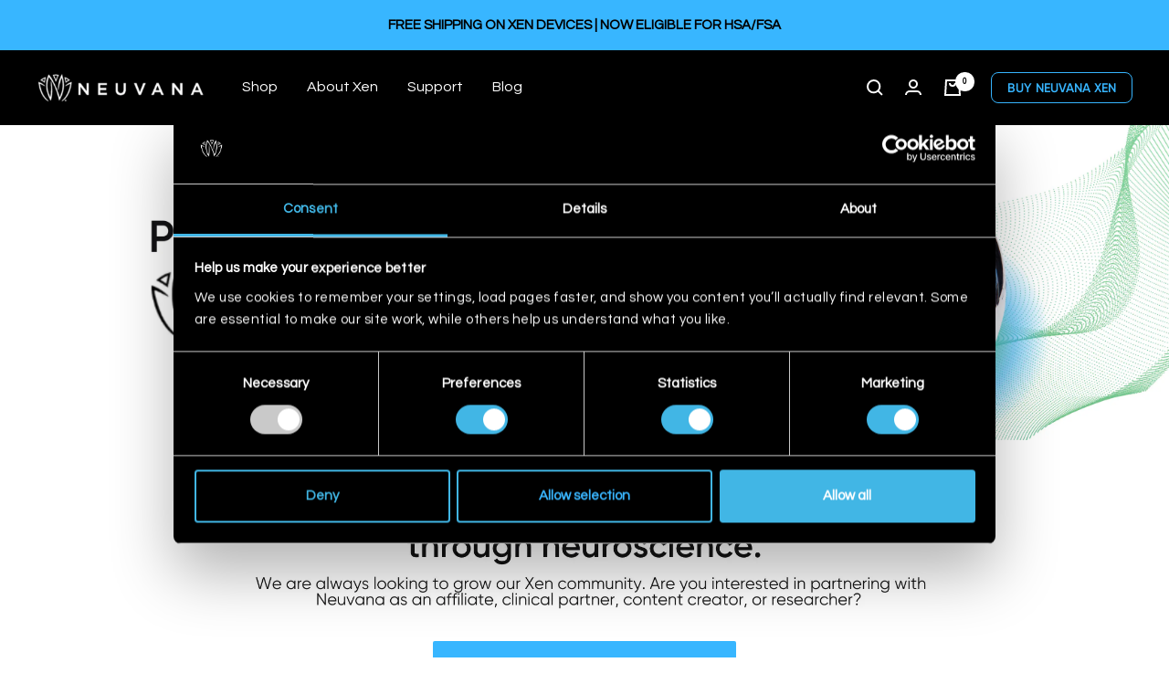

--- FILE ---
content_type: text/css
request_url: https://neuvanalife.com/cdn/shop/t/61/assets/new-menu-2025.css?v=9228479243259872251762107103
body_size: 63
content:
.nav-dropdown{background-color:#000!important;color:#fff;padding-top:10px}.nav-dropdown__link{padding:4px 30px}.mega-menu{background-color:#000}.mega-menu__columns-wrapper{flex-direction:column;justify-content:start;margin:0 0 0 220px}.mega-menu__inner{grid-column-gap:8rem;padding-top:36px;display:flex;justify-content:start}.mega-menu__column{margin:5px}.mega-menu__shop-subheading{color:#fff;padding:0 5px 10px;cursor:default}.mega-menu__title{text-transform:none;font-weight:700;font-family:GilroySemiBold,sans-serif;color:#fff;line-height:1.5;font-size:1rem;transition:opacity .3s ease}.mega-menu__title:hover{opacity:.7}.mega-menu__image-wrapper{margin-bottom:14px}.mega-menu__images-wrapper a{border-radius:17px;background:#f5f5f5;padding:2px 4px 16px;height:100%}.mega-menu__heading{margin-bottom:5px;font-family:GilroySemiBold;font-size:.94rem}.mega-menu__text{line-height:1.2;display:block;font-size:.8rem}.header__buy-xen-button,.header__buy-xen-button-mobile{color:#37b5ff;background-color:#000;text-align:center;font-family:GilroySemiBold,sans-serif;font-size:14px;font-style:normal;font-weight:600;text-transform:uppercase;line-height:100%;padding:10px 18px;border-radius:8px;margin-left:32px;transition:background-color .3s ease}.header__buy-xen-button:hover{background-color:#222}.header:not(.header--transparent) .header__buy-xen-button,.header__buy-xen-button-mobile{border:1px solid #37b5ff;padding:9px 17px}.predictive-search__menu-title{display:none}@media screen and (max-width: 740px){.header__buy-xen-button{display:none}.header__buy-xen-button-mobile{display:block;border:2px solid #37b5ff;font-size:1.2rem;padding:12px 28px;margin:8px 0 16px;width:fit-content}}mobile-navigation.drawer{background:#000;color:#fff}mobile-navigation .drawer__header{padding-bottom:20px;background:#000;color:#fff}mobile-navigation .drawer__content{padding-right:0}mobile-navigation .drawer__content ul{padding-right:var(--container-gutter);margin-bottom:27px}.mobile-nav__item{border:0!important}.mobile-nav__item .collapsible[open]{margin-top:10px}.mobile-nav__link.h5{text-transform:none!important;padding:7px 0!important;font-size:1.3rem!important}[dir=ltr] .mobile-nav .mobile-nav{padding-left:0}.mobile-nav .mobile-nav .mobile-nav__link{font-size:1.2rem}mobile-navigation product-list{padding-right:20px}mobile-navigation .product-list__inner{gap:20px}mobile-navigation product-item{background:#f5f5f5;color:#000;border-radius:17px;padding-bottom:1rem}mobile-navigation .product-item__image-wrapper{padding:.25rem}mobile-navigation .mega-menu__heading{font-size:1.3rem;line-height:1.45}mobile-navigation .mega-menu__text{font-size:1.2rem}.drawer__footer:before{display:none}@media screen and (max-width: 999px){mobile-navigation .product-list__inner--scroller{grid-auto-columns:60vw}}.predictive-search__menu .linklist__item a{font-size:1.2rem}
/*# sourceMappingURL=/cdn/shop/t/61/assets/new-menu-2025.css.map?v=9228479243259872251762107103 */


--- FILE ---
content_type: text/css
request_url: https://cdn.getshogun.com/css-2023-06-13-3545/6488aa0354b3660107907509.css
body_size: 8544
content:
.shg-box{position:relative;display:flex;width:100%;flex-direction:column;flex:1 1 auto}.shg-box>.shg-box-content{z-index:4;position:relative;min-height:1px}.shg-box-vertical-align-wrapper,.shg-box-vertical-center-wrapper{display:flex;width:100%}.shg-box-vertical-align-top{justify-content:flex-start}.shg-box-vertical-align-center,.shg-box-vertical-center{justify-content:center}.shg-box-vertical-align-bottom{justify-content:flex-end}.shg-box-overlay{position:absolute;top:0;left:0;right:0;bottom:0;z-index:3;pointer-events:none}.shg-box-video-wrapper{position:absolute;top:0;left:0;right:0;bottom:0;overflow:hidden}#s-a3389c5d-359f-4114-b14e-daf88c3e156c{min-height:50px}#s-a3389c5d-359f-4114-b14e-daf88c3e156c>.shg-box-overlay{background-color:#fff;opacity:0}#s-a3389c5d-359f-4114-b14e-daf88c3e156c.shg-box.shg-c{justify-content:center}.shg-align-container{box-sizing:border-box}.shg-image-content-wrapper{position:relative}.shogun-image-container.shg-align-left{text-align:left}.shogun-image-container.shg-align-center{text-align:center}.shogun-image-container.shg-align-right{text-align:right}.shogun-image-linked{cursor:pointer}.shogun-image-overlay{position:absolute;top:0;left:0;bottom:0;right:0;display:flex;padding:20px;align-items:center;justify-content:center;pointer-events:none}.shogun-image-overlay.shg-top-left{align-items:flex-start;justify-content:flex-start}.shogun-image-overlay.shg-top-center{align-items:flex-start;justify-content:center}.shogun-image-overlay.shg-top-right{align-items:flex-start;justify-content:flex-end}.shogun-image-overlay.shg-middle-left{align-items:center;justify-content:flex-start}.shogun-image-overlay.shg-middle-center{align-items:center;justify-content:center}.shogun-image-overlay.shg-middle-right{align-items:center;justify-content:flex-end}.shogun-image-overlay.shg-bottom-left{align-items:flex-end;justify-content:flex-start}.shogun-image-overlay.shg-bottom-center{align-items:flex-end;justify-content:center}.shogun-image-overlay.shg-bottom-right{align-items:flex-end;justify-content:flex-end}.shogun-image-overlay p{margin:0;padding:0;line-height:normal}.shogun-image-cover{-o-object-fit:cover;object-fit:cover;font-family:"object-fit: cover;";width:100%}.shogun-image-contain{font-family:"object-fit: contain;";-o-object-fit:contain;object-fit:contain;width:100%}.shogun-image-link{display:block;min-height:inherit;max-height:inherit}img.shogun-image{display:block;margin:0 auto;max-width:100%}.shg-imageV2-content{text-align:initial}.shogun-image-content{display:flex;height:100%;left:0;position:absolute;top:0;width:100%;z-index:10}.shogun-image-content-linked,.shogun-image-content-not-linked{pointer-events:none}.shogun-image-content-not-linked>div{pointer-events:auto}.shogun-image-content-linked a,.shogun-image-content-linked button,.shogun-image-content-linked iframe,.shogun-image-content-linked .shg-box-linked{pointer-events:auto}.shogun-image-content>div{width:100%}.shogun-image-content-top{align-items:flex-start}.shogun-image-content-center{align-items:center}.shogun-image-content-bottom{align-items:flex-end}#s-bd52469f-2029-4d64-8bc2-2201ce96a132{padding-left:10%;text-align:center}.s-bd52469f-2029-4d64-8bc2-2201ce96a132 .shogun-image-content{align-items:flex-start}.s-bd52469f-2029-4d64-8bc2-2201ce96a132.shg-align-container{text-align:center}.s-bd52469f-2029-4d64-8bc2-2201ce96a132.shogun-image-container{display:inline-block;box-sizing:border-box}#s-bd52469f-2029-4d64-8bc2-2201ce96a132.shogun-image{box-sizing:border-box}@media (min-width: 1200px){.s-bd52469f-2029-4d64-8bc2-2201ce96a132 .shogun-image-content{align-items:flex-start}.s-bd52469f-2029-4d64-8bc2-2201ce96a132.shg-align-container{text-align:center}.s-bd52469f-2029-4d64-8bc2-2201ce96a132.shogun-image-container{display:inline-block;box-sizing:border-box}#s-bd52469f-2029-4d64-8bc2-2201ce96a132.shogun-image{box-sizing:border-box}}@media (min-width: 992px) and (max-width: 1199px){.s-bd52469f-2029-4d64-8bc2-2201ce96a132 .shogun-image-content{align-items:flex-start}.s-bd52469f-2029-4d64-8bc2-2201ce96a132.shg-align-container{text-align:center}.s-bd52469f-2029-4d64-8bc2-2201ce96a132.shogun-image-container{display:inline-block;box-sizing:border-box}#s-bd52469f-2029-4d64-8bc2-2201ce96a132.shogun-image{box-sizing:border-box}}@media (min-width: 768px) and (max-width: 991px){.s-bd52469f-2029-4d64-8bc2-2201ce96a132 .shogun-image-content{align-items:flex-start}.s-bd52469f-2029-4d64-8bc2-2201ce96a132.shg-align-container{text-align:center}.s-bd52469f-2029-4d64-8bc2-2201ce96a132.shogun-image-container{display:inline-block;box-sizing:border-box}#s-bd52469f-2029-4d64-8bc2-2201ce96a132.shogun-image{box-sizing:border-box}}@media (max-width: 767px){.s-bd52469f-2029-4d64-8bc2-2201ce96a132 .shogun-image-content{align-items:flex-start}.s-bd52469f-2029-4d64-8bc2-2201ce96a132.shg-align-container{text-align:center}.s-bd52469f-2029-4d64-8bc2-2201ce96a132.shogun-image-container{display:inline-block;box-sizing:border-box}#s-bd52469f-2029-4d64-8bc2-2201ce96a132.shogun-image{box-sizing:border-box}}#s-2660ea50-7bd9-4956-ba0d-02d2a9e28143{min-height:50px;background-color:#fff}#s-2660ea50-7bd9-4956-ba0d-02d2a9e28143>.shg-box-overlay{background-color:#fff;opacity:0}#s-2660ea50-7bd9-4956-ba0d-02d2a9e28143.shg-box.shg-c{justify-content:flex-start}#s-05479dbd-dcab-4c8e-87d7-47d4ecce8740{min-height:50px}#s-05479dbd-dcab-4c8e-87d7-47d4ecce8740>.shg-box-overlay{background-color:#fff;opacity:0}#s-05479dbd-dcab-4c8e-87d7-47d4ecce8740.shg-box.shg-c{justify-content:center}#s-be6aefa4-ae63-497b-ad8d-3190a921a97a{margin-left:0%;margin-bottom:50px;margin-right:0%;text-align:center}@media (min-width: 1200px){#s-be6aefa4-ae63-497b-ad8d-3190a921a97a{display:none}#s-be6aefa4-ae63-497b-ad8d-3190a921a97a,#wrap-s-be6aefa4-ae63-497b-ad8d-3190a921a97a{display:none !important}}@media (min-width: 992px) and (max-width: 1199px){#s-be6aefa4-ae63-497b-ad8d-3190a921a97a{display:none}#s-be6aefa4-ae63-497b-ad8d-3190a921a97a,#wrap-s-be6aefa4-ae63-497b-ad8d-3190a921a97a{display:none !important}}.s-be6aefa4-ae63-497b-ad8d-3190a921a97a .shogun-image-content{align-items:center}.s-be6aefa4-ae63-497b-ad8d-3190a921a97a.shg-align-container{text-align:center}.s-be6aefa4-ae63-497b-ad8d-3190a921a97a.shogun-image-container{display:inline-block;box-sizing:border-box}#s-be6aefa4-ae63-497b-ad8d-3190a921a97a.shogun-image{box-sizing:border-box}@media (min-width: 1200px){.s-be6aefa4-ae63-497b-ad8d-3190a921a97a .shogun-image-content{align-items:center}.s-be6aefa4-ae63-497b-ad8d-3190a921a97a.shg-align-container{text-align:center}.s-be6aefa4-ae63-497b-ad8d-3190a921a97a.shogun-image-container{display:inline-block;box-sizing:border-box}#s-be6aefa4-ae63-497b-ad8d-3190a921a97a.shogun-image{box-sizing:border-box}}@media (min-width: 992px) and (max-width: 1199px){.s-be6aefa4-ae63-497b-ad8d-3190a921a97a .shogun-image-content{align-items:center}.s-be6aefa4-ae63-497b-ad8d-3190a921a97a.shg-align-container{text-align:center}.s-be6aefa4-ae63-497b-ad8d-3190a921a97a.shogun-image-container{display:inline-block;box-sizing:border-box}#s-be6aefa4-ae63-497b-ad8d-3190a921a97a.shogun-image{box-sizing:border-box}}@media (min-width: 768px) and (max-width: 991px){.s-be6aefa4-ae63-497b-ad8d-3190a921a97a .shogun-image-content{align-items:center}.s-be6aefa4-ae63-497b-ad8d-3190a921a97a.shg-align-container{text-align:center}.s-be6aefa4-ae63-497b-ad8d-3190a921a97a.shogun-image-container{display:inline-block;box-sizing:border-box}#s-be6aefa4-ae63-497b-ad8d-3190a921a97a.shogun-image{box-sizing:border-box}}@media (max-width: 767px){.s-be6aefa4-ae63-497b-ad8d-3190a921a97a .shogun-image-content{align-items:center}.s-be6aefa4-ae63-497b-ad8d-3190a921a97a.shg-align-container{text-align:center}.s-be6aefa4-ae63-497b-ad8d-3190a921a97a.shogun-image-container{display:inline-block;box-sizing:border-box}#s-be6aefa4-ae63-497b-ad8d-3190a921a97a.shogun-image{box-sizing:border-box}}#s-64d53ec2-9d75-43da-8dde-ef44e2f33834{margin-left:5%;margin-right:5%;padding-top:50px;padding-left:12%;padding-right:12%;text-align:center}@media (min-width: 768px) and (max-width: 991px){#s-64d53ec2-9d75-43da-8dde-ef44e2f33834{display:none}#s-64d53ec2-9d75-43da-8dde-ef44e2f33834,#wrap-s-64d53ec2-9d75-43da-8dde-ef44e2f33834{display:none !important}}@media (max-width: 767px){#s-64d53ec2-9d75-43da-8dde-ef44e2f33834{display:none}#s-64d53ec2-9d75-43da-8dde-ef44e2f33834,#wrap-s-64d53ec2-9d75-43da-8dde-ef44e2f33834{display:none !important}}.s-64d53ec2-9d75-43da-8dde-ef44e2f33834 .shogun-image-content{align-items:center}.s-64d53ec2-9d75-43da-8dde-ef44e2f33834.shg-align-container{text-align:center}.s-64d53ec2-9d75-43da-8dde-ef44e2f33834.shogun-image-container{display:inline-block;box-sizing:border-box}#s-64d53ec2-9d75-43da-8dde-ef44e2f33834.shogun-image{box-sizing:border-box}@media (min-width: 1200px){.s-64d53ec2-9d75-43da-8dde-ef44e2f33834 .shogun-image-content{align-items:center}.s-64d53ec2-9d75-43da-8dde-ef44e2f33834.shg-align-container{text-align:center}.s-64d53ec2-9d75-43da-8dde-ef44e2f33834.shogun-image-container{display:inline-block;box-sizing:border-box}#s-64d53ec2-9d75-43da-8dde-ef44e2f33834.shogun-image{box-sizing:border-box}}@media (min-width: 992px) and (max-width: 1199px){.s-64d53ec2-9d75-43da-8dde-ef44e2f33834 .shogun-image-content{align-items:center}.s-64d53ec2-9d75-43da-8dde-ef44e2f33834.shg-align-container{text-align:center}.s-64d53ec2-9d75-43da-8dde-ef44e2f33834.shogun-image-container{display:inline-block;box-sizing:border-box}#s-64d53ec2-9d75-43da-8dde-ef44e2f33834.shogun-image{box-sizing:border-box}}@media (min-width: 768px) and (max-width: 991px){.s-64d53ec2-9d75-43da-8dde-ef44e2f33834 .shogun-image-content{align-items:center}.s-64d53ec2-9d75-43da-8dde-ef44e2f33834.shg-align-container{text-align:center}.s-64d53ec2-9d75-43da-8dde-ef44e2f33834.shogun-image-container{display:inline-block;box-sizing:border-box}#s-64d53ec2-9d75-43da-8dde-ef44e2f33834.shogun-image{box-sizing:border-box}}@media (max-width: 767px){.s-64d53ec2-9d75-43da-8dde-ef44e2f33834 .shogun-image-content{align-items:center}.s-64d53ec2-9d75-43da-8dde-ef44e2f33834.shg-align-container{text-align:center}.s-64d53ec2-9d75-43da-8dde-ef44e2f33834.shogun-image-container{display:inline-block;box-sizing:border-box}#s-64d53ec2-9d75-43da-8dde-ef44e2f33834.shogun-image{box-sizing:border-box}}#s-603d2926-464e-4151-85b4-8de23faa9aa0{margin-left:15%;margin-bottom:10px;margin-right:15%;text-align:center}@media (min-width: 768px) and (max-width: 991px){#s-603d2926-464e-4151-85b4-8de23faa9aa0{display:none}#s-603d2926-464e-4151-85b4-8de23faa9aa0,#wrap-s-603d2926-464e-4151-85b4-8de23faa9aa0{display:none !important}}@media (max-width: 767px){#s-603d2926-464e-4151-85b4-8de23faa9aa0{display:none}#s-603d2926-464e-4151-85b4-8de23faa9aa0,#wrap-s-603d2926-464e-4151-85b4-8de23faa9aa0{display:none !important}}.s-603d2926-464e-4151-85b4-8de23faa9aa0 .shogun-image-content{align-items:center}.s-603d2926-464e-4151-85b4-8de23faa9aa0.shg-align-container{text-align:center}.s-603d2926-464e-4151-85b4-8de23faa9aa0.shogun-image-container{display:inline-block;box-sizing:border-box}#s-603d2926-464e-4151-85b4-8de23faa9aa0.shogun-image{box-sizing:border-box}@media (min-width: 1200px){.s-603d2926-464e-4151-85b4-8de23faa9aa0 .shogun-image-content{align-items:center}.s-603d2926-464e-4151-85b4-8de23faa9aa0.shg-align-container{text-align:center}.s-603d2926-464e-4151-85b4-8de23faa9aa0.shogun-image-container{display:inline-block;box-sizing:border-box}#s-603d2926-464e-4151-85b4-8de23faa9aa0.shogun-image{box-sizing:border-box}}@media (min-width: 992px) and (max-width: 1199px){.s-603d2926-464e-4151-85b4-8de23faa9aa0 .shogun-image-content{align-items:center}.s-603d2926-464e-4151-85b4-8de23faa9aa0.shg-align-container{text-align:center}.s-603d2926-464e-4151-85b4-8de23faa9aa0.shogun-image-container{display:inline-block;box-sizing:border-box}#s-603d2926-464e-4151-85b4-8de23faa9aa0.shogun-image{box-sizing:border-box}}@media (min-width: 768px) and (max-width: 991px){.s-603d2926-464e-4151-85b4-8de23faa9aa0 .shogun-image-content{align-items:center}.s-603d2926-464e-4151-85b4-8de23faa9aa0.shg-align-container{text-align:center}.s-603d2926-464e-4151-85b4-8de23faa9aa0.shogun-image-container{display:inline-block;box-sizing:border-box}#s-603d2926-464e-4151-85b4-8de23faa9aa0.shogun-image{box-sizing:border-box}}@media (max-width: 767px){.s-603d2926-464e-4151-85b4-8de23faa9aa0 .shogun-image-content{align-items:center}.s-603d2926-464e-4151-85b4-8de23faa9aa0.shg-align-container{text-align:center}.s-603d2926-464e-4151-85b4-8de23faa9aa0.shogun-image-container{display:inline-block;box-sizing:border-box}#s-603d2926-464e-4151-85b4-8de23faa9aa0.shogun-image{box-sizing:border-box}}#s-9e7fa11f-4494-431e-8d0a-0848aebf0479{margin-left:10%;margin-bottom:10px;margin-right:10%;text-align:center}@media (min-width: 1200px){#s-9e7fa11f-4494-431e-8d0a-0848aebf0479{display:none}#s-9e7fa11f-4494-431e-8d0a-0848aebf0479,#wrap-s-9e7fa11f-4494-431e-8d0a-0848aebf0479{display:none !important}}@media (min-width: 992px) and (max-width: 1199px){#s-9e7fa11f-4494-431e-8d0a-0848aebf0479{display:none}#s-9e7fa11f-4494-431e-8d0a-0848aebf0479,#wrap-s-9e7fa11f-4494-431e-8d0a-0848aebf0479{display:none !important}}.s-9e7fa11f-4494-431e-8d0a-0848aebf0479 .shogun-image-content{align-items:center}.s-9e7fa11f-4494-431e-8d0a-0848aebf0479.shg-align-container{text-align:center}.s-9e7fa11f-4494-431e-8d0a-0848aebf0479.shogun-image-container{display:inline-block;box-sizing:border-box}#s-9e7fa11f-4494-431e-8d0a-0848aebf0479.shogun-image{box-sizing:border-box}@media (min-width: 1200px){.s-9e7fa11f-4494-431e-8d0a-0848aebf0479 .shogun-image-content{align-items:center}.s-9e7fa11f-4494-431e-8d0a-0848aebf0479.shg-align-container{text-align:center}.s-9e7fa11f-4494-431e-8d0a-0848aebf0479.shogun-image-container{display:inline-block;box-sizing:border-box}#s-9e7fa11f-4494-431e-8d0a-0848aebf0479.shogun-image{box-sizing:border-box}}@media (min-width: 992px) and (max-width: 1199px){.s-9e7fa11f-4494-431e-8d0a-0848aebf0479 .shogun-image-content{align-items:center}.s-9e7fa11f-4494-431e-8d0a-0848aebf0479.shg-align-container{text-align:center}.s-9e7fa11f-4494-431e-8d0a-0848aebf0479.shogun-image-container{display:inline-block;box-sizing:border-box}#s-9e7fa11f-4494-431e-8d0a-0848aebf0479.shogun-image{box-sizing:border-box}}@media (min-width: 768px) and (max-width: 991px){.s-9e7fa11f-4494-431e-8d0a-0848aebf0479 .shogun-image-content{align-items:center}.s-9e7fa11f-4494-431e-8d0a-0848aebf0479.shg-align-container{text-align:center}.s-9e7fa11f-4494-431e-8d0a-0848aebf0479.shogun-image-container{display:inline-block;box-sizing:border-box}#s-9e7fa11f-4494-431e-8d0a-0848aebf0479.shogun-image{box-sizing:border-box}}@media (max-width: 767px){.s-9e7fa11f-4494-431e-8d0a-0848aebf0479 .shogun-image-content{align-items:center}.s-9e7fa11f-4494-431e-8d0a-0848aebf0479.shg-align-container{text-align:center}.s-9e7fa11f-4494-431e-8d0a-0848aebf0479.shogun-image-container{display:inline-block;box-sizing:border-box}#s-9e7fa11f-4494-431e-8d0a-0848aebf0479.shogun-image{box-sizing:border-box}}.shg-btn.shg-cse,.shg-btn.shg-cse:hover,.shg-btn.shg-cse:focus{color:#FFF}.shg-btn{cursor:pointer;box-sizing:border-box}.shg-btn.shg-btn-stretch{display:block}.shg-btn:not(.shg-btn-stretch){display:inline-block}.shg-btn-wrapper.shg-align-left{text-align:left}.shg-btn-wrapper.shg-align-center{text-align:center}.shg-btn-wrapper.shg-align-right{text-align:right}#s-72daf9eb-2a70-4844-888b-47a0276411f1{margin-top:25px;margin-left:37%;margin-bottom:20px;margin-right:37%;padding-top:10px;padding-left:20px;padding-bottom:10px;padding-right:20px;border-radius:2px;max-width:400px;background-color:#38b6ff;text-align:center;text-decoration:none;background-image:none;hover-type:color}#s-72daf9eb-2a70-4844-888b-47a0276411f1:hover{background-color:#53cc87 !important;text-decoration:none !important;background-image:none !important;hover-type:color !important}#s-72daf9eb-2a70-4844-888b-47a0276411f1:active{background-color:#000000 !important;text-decoration:none !important}#s-72daf9eb-2a70-4844-888b-47a0276411f1-btn-wrapper{text-align:center}#s-72daf9eb-2a70-4844-888b-47a0276411f1.shg-btn{color:#ffffff;font-size:14px;font-weight:600;font-family:Work Sans;display:block}@media (min-width: 1200px){#s-72daf9eb-2a70-4844-888b-47a0276411f1-btn-wrapper{text-align:center}#s-72daf9eb-2a70-4844-888b-47a0276411f1.shg-btn{color:#ffffff;font-size:14px;font-weight:600;font-family:Work Sans;display:block}}@media (min-width: 992px) and (max-width: 1199px){#s-72daf9eb-2a70-4844-888b-47a0276411f1-btn-wrapper{text-align:center}#s-72daf9eb-2a70-4844-888b-47a0276411f1.shg-btn{color:#ffffff;font-size:14px;font-weight:600;font-family:Work Sans;display:block}}@media (min-width: 768px) and (max-width: 991px){#s-72daf9eb-2a70-4844-888b-47a0276411f1-btn-wrapper{text-align:center}#s-72daf9eb-2a70-4844-888b-47a0276411f1.shg-btn{color:#ffffff;font-size:14px;font-weight:600;font-family:Work Sans;display:block}}@media (max-width: 767px){#s-72daf9eb-2a70-4844-888b-47a0276411f1-btn-wrapper{text-align:center}#s-72daf9eb-2a70-4844-888b-47a0276411f1.shg-btn{color:#ffffff;font-size:14px;font-weight:600;font-family:Work Sans;display:block}}#s-f6dc2e5f-0b40-4d6e-a2a5-5aee3d4f7039{margin-left:0px;margin-bottom:50px;margin-right:0px;min-height:50px;background-attachment:scroll;background-repeat:no-repeat}#s-f6dc2e5f-0b40-4d6e-a2a5-5aee3d4f7039>.shg-box-overlay{background-color:#1a1a1a;opacity:0}#s-f6dc2e5f-0b40-4d6e-a2a5-5aee3d4f7039.shg-box.shg-c{justify-content:flex-start}.shg-row{display:flex;flex-wrap:wrap;min-height:inherit;max-height:inherit;justify-content:space-between}.shg-row>*{min-height:inherit;max-height:inherit}[class*=shg-c-xs],[class*=shg-c-sm],[class*=shg-c-md],[class*=shg-c-lg]{position:relative}#s-5310a31e-5e8a-4108-980f-e7fb09aa2e2b{margin-top:50px;margin-left:50px;margin-bottom:50px;margin-right:50px}@media (min-width: 0px){[id="s-5310a31e-5e8a-4108-980f-e7fb09aa2e2b"]>.shg-row>.shg-c-xs-12{width:100%}}@media (min-width: 768px){[id="s-5310a31e-5e8a-4108-980f-e7fb09aa2e2b"]>.shg-row>.shg-c-sm-4{width:calc(33.333333333333336% - 16.666666666666668px)}}@media (min-width: 992px){[id="s-5310a31e-5e8a-4108-980f-e7fb09aa2e2b"]>.shg-row>.shg-c-md-4{width:calc(33.333333333333336% - 16.666666666666668px)}}@media (min-width: 1200px){[id="s-5310a31e-5e8a-4108-980f-e7fb09aa2e2b"]>.shg-row>.shg-c-lg-4{width:calc(33.333333333333336% - 16.666666666666668px)}}#s-56f90ecd-76c1-44f3-aa60-1c3067bdf5fb{background-repeat:no-repeat;background-size:cover;min-height:800px;background-position:center bottom}#s-56f90ecd-76c1-44f3-aa60-1c3067bdf5fb>.shg-box-overlay{background-color:#1a1a1a;opacity:0.42}#s-56f90ecd-76c1-44f3-aa60-1c3067bdf5fb{cursor:pointer}#s-56f90ecd-76c1-44f3-aa60-1c3067bdf5fb.shg-box.shg-c{justify-content:flex-start}#s-fd8a72ab-d10e-4cd6-b638-b5481f8ee9aa{padding-top:350px;padding-left:3%;padding-right:3%;text-align:center}.s-fd8a72ab-d10e-4cd6-b638-b5481f8ee9aa .shogun-image-content{align-items:center}.s-fd8a72ab-d10e-4cd6-b638-b5481f8ee9aa.shg-align-container{text-align:center}.s-fd8a72ab-d10e-4cd6-b638-b5481f8ee9aa.shogun-image-container{display:inline-block;box-sizing:border-box}#s-fd8a72ab-d10e-4cd6-b638-b5481f8ee9aa.shogun-image{box-sizing:border-box}@media (min-width: 1200px){.s-fd8a72ab-d10e-4cd6-b638-b5481f8ee9aa .shogun-image-content{align-items:center}.s-fd8a72ab-d10e-4cd6-b638-b5481f8ee9aa.shg-align-container{text-align:center}.s-fd8a72ab-d10e-4cd6-b638-b5481f8ee9aa.shogun-image-container{display:inline-block;box-sizing:border-box}#s-fd8a72ab-d10e-4cd6-b638-b5481f8ee9aa.shogun-image{box-sizing:border-box}}@media (min-width: 992px) and (max-width: 1199px){.s-fd8a72ab-d10e-4cd6-b638-b5481f8ee9aa .shogun-image-content{align-items:center}.s-fd8a72ab-d10e-4cd6-b638-b5481f8ee9aa.shg-align-container{text-align:center}.s-fd8a72ab-d10e-4cd6-b638-b5481f8ee9aa.shogun-image-container{display:inline-block;box-sizing:border-box}#s-fd8a72ab-d10e-4cd6-b638-b5481f8ee9aa.shogun-image{box-sizing:border-box}}@media (min-width: 768px) and (max-width: 991px){.s-fd8a72ab-d10e-4cd6-b638-b5481f8ee9aa .shogun-image-content{align-items:center}.s-fd8a72ab-d10e-4cd6-b638-b5481f8ee9aa.shg-align-container{text-align:center}.s-fd8a72ab-d10e-4cd6-b638-b5481f8ee9aa.shogun-image-container{display:inline-block;box-sizing:border-box}#s-fd8a72ab-d10e-4cd6-b638-b5481f8ee9aa.shogun-image{box-sizing:border-box}}@media (max-width: 767px){.s-fd8a72ab-d10e-4cd6-b638-b5481f8ee9aa .shogun-image-content{align-items:center}.s-fd8a72ab-d10e-4cd6-b638-b5481f8ee9aa.shg-align-container{text-align:center}.s-fd8a72ab-d10e-4cd6-b638-b5481f8ee9aa.shogun-image-container{display:inline-block;box-sizing:border-box}#s-fd8a72ab-d10e-4cd6-b638-b5481f8ee9aa.shogun-image{box-sizing:border-box}}.shg-rich-text{overflow-wrap:break-word}.shg-rich-text img{margin:0 20px}@media (max-width: 768px){.shg-rich-text img{display:block;float:none !important;margin:0 auto}}.shg-default-text-content *:first-child{margin-top:0}.shg-default-text-content{text-align:left}.shg-default-text-content p,.shg-default-text-content h1,.shg-default-text-content h2,.shg-default-text-content h3,.shg-default-text-content h4,.shg-default-text-content h5,.shg-default-text-content h6,.shg-default-text-content address,.shg-default-text-content pre,.shg-default-text-content div,.shg-default-text-content ol,.shg-default-text-content ul{background-color:transparent;border:0;border-radius:0;color:#000000;font-family:inherit;font-style:normal;margin-bottom:0;padding:0;text-align:left;text-transform:none}.shg-default-text-content a{background-color:inherit;color:inherit;cursor:pointer;font-family:inherit;font-style:inherit;text-decoration:underline;text-transform:inherit}.shg-default-text-content strong,.shg-default-text-content em{background-color:inherit;color:inherit;font-family:inherit;font-size:inherit;letter-spacing:inherit;line-height:inherit;text-align:inherit;text-transform:inherit}.shg-default-text-content em{font-weight:inherit}.shg-default-text-content strong{font-style:inherit;font-weight:700}.shg-default-text-content ::-moz-selection, .shg-default-text-content *::-moz-selection{background:#accef7}.shg-default-text-content ::selection,.shg-default-text-content *::selection{background:#accef7}.shg-default-text-content p{font-size:1em;font-weight:normal;letter-spacing:-0.005em;line-height:1.714;margin-top:0.6em}.shg-default-text-content h1{font-size:1.714em;font-weight:500;letter-spacing:-0.01em;line-height:1.166;margin-top:0.67em}.shg-default-text-content h2{font-size:1.43em;font-weight:500;letter-spacing:-0.01em;line-height:1.2;margin-top:0.83em}.shg-default-text-content h3{font-size:1.142em;font-weight:500;letter-spacing:-0.008em;line-height:1.5;margin-top:1em}.shg-default-text-content h4{font-size:1em;font-weight:600;letter-spacing:-0.006em;line-height:1.428;margin-top:1.33em}.shg-default-text-content h5{font-size:0.857em;font-weight:600;letter-spacing:-0.003em;line-height:1.333;margin-top:1.43em}.shg-default-text-content h6{font-size:0.785em;font-weight:600;letter-spacing:-0.003em;line-height:1.454;margin-top:1.42em;text-transform:uppercase}.shg-default-text-content ul{list-style:disc}.shg-default-text-content ol{list-style:decimal}.shg-default-text-content ul,.shg-default-text-content ol{-webkit-margin-after:1em;margin-block-end:1em;-webkit-margin-before:1em;margin-block-start:1em;margin-bottom:0;-webkit-margin-end:0;margin-inline-end:0;-webkit-margin-start:0;margin-inline-start:0;margin-top:0;-webkit-padding-start:40px;padding-inline-start:40px}.shg-default-text-content li{font-size:1em;font-weight:normal;letter-spacing:-0.005em;line-height:1;list-style:inherit;margin-top:0.67em}.shg-default-text-content pre{font-family:monospace;font-size:1em;font-weight:normal;letter-spacing:-0.005em;line-height:1.714;margin-top:1em;white-space:pre-wrap;word-break:normal}.shg-default-text-content address{font-size:1em;font-style:italic;font-weight:normal;letter-spacing:-0.005em;line-height:1.714;margin-top:0}.shg-default-text-content div{font-size:1em;font-weight:normal;letter-spacing:-0.005em;line-height:1.714;margin-bottom:0;margin-top:0.67em}#s-88b32d39-0864-43f1-86c4-3c45a7e17219{margin-top:0px;margin-left:20px;margin-bottom:20px;margin-right:20px}#s-20f63ab5-4659-4cc7-9bd6-a05fc8f0e9f3{background-repeat:no-repeat;background-size:cover;min-height:800px;background-position:center center}#s-20f63ab5-4659-4cc7-9bd6-a05fc8f0e9f3>.shg-box-overlay{background-color:#1a1a1a;opacity:0.42}#s-20f63ab5-4659-4cc7-9bd6-a05fc8f0e9f3{cursor:pointer}#s-20f63ab5-4659-4cc7-9bd6-a05fc8f0e9f3.shg-box.shg-c{justify-content:flex-start}#s-9f51f2f3-6740-477e-af24-7d6523f0bf93{padding-top:350px;padding-left:3%;padding-right:3%;text-align:center}.s-9f51f2f3-6740-477e-af24-7d6523f0bf93 .shogun-image-content{align-items:center}.s-9f51f2f3-6740-477e-af24-7d6523f0bf93.shg-align-container{text-align:center}.s-9f51f2f3-6740-477e-af24-7d6523f0bf93.shogun-image-container{display:inline-block;box-sizing:border-box}#s-9f51f2f3-6740-477e-af24-7d6523f0bf93.shogun-image{box-sizing:border-box}@media (min-width: 1200px){.s-9f51f2f3-6740-477e-af24-7d6523f0bf93 .shogun-image-content{align-items:center}.s-9f51f2f3-6740-477e-af24-7d6523f0bf93.shg-align-container{text-align:center}.s-9f51f2f3-6740-477e-af24-7d6523f0bf93.shogun-image-container{display:inline-block;box-sizing:border-box}#s-9f51f2f3-6740-477e-af24-7d6523f0bf93.shogun-image{box-sizing:border-box}}@media (min-width: 992px) and (max-width: 1199px){.s-9f51f2f3-6740-477e-af24-7d6523f0bf93 .shogun-image-content{align-items:center}.s-9f51f2f3-6740-477e-af24-7d6523f0bf93.shg-align-container{text-align:center}.s-9f51f2f3-6740-477e-af24-7d6523f0bf93.shogun-image-container{display:inline-block;box-sizing:border-box}#s-9f51f2f3-6740-477e-af24-7d6523f0bf93.shogun-image{box-sizing:border-box}}@media (min-width: 768px) and (max-width: 991px){.s-9f51f2f3-6740-477e-af24-7d6523f0bf93 .shogun-image-content{align-items:center}.s-9f51f2f3-6740-477e-af24-7d6523f0bf93.shg-align-container{text-align:center}.s-9f51f2f3-6740-477e-af24-7d6523f0bf93.shogun-image-container{display:inline-block;box-sizing:border-box}#s-9f51f2f3-6740-477e-af24-7d6523f0bf93.shogun-image{box-sizing:border-box}}@media (max-width: 767px){.s-9f51f2f3-6740-477e-af24-7d6523f0bf93 .shogun-image-content{align-items:center}.s-9f51f2f3-6740-477e-af24-7d6523f0bf93.shg-align-container{text-align:center}.s-9f51f2f3-6740-477e-af24-7d6523f0bf93.shogun-image-container{display:inline-block;box-sizing:border-box}#s-9f51f2f3-6740-477e-af24-7d6523f0bf93.shogun-image{box-sizing:border-box}}#s-31683d08-ff11-43b0-9954-330982651df5{margin-top:0px;margin-left:20px;margin-bottom:20px;margin-right:20px}#s-f2fc7504-e7ec-476d-8530-5072116bc18e{background-repeat:no-repeat;background-size:cover;min-height:800px;background-position:center center}#s-f2fc7504-e7ec-476d-8530-5072116bc18e>.shg-box-overlay{background-color:#1a1a1a;opacity:0.42}#s-f2fc7504-e7ec-476d-8530-5072116bc18e{cursor:pointer}#s-f2fc7504-e7ec-476d-8530-5072116bc18e.shg-box.shg-c{justify-content:flex-start}#s-10b8aa98-f8e7-48c9-8d3d-bdcec6d54fef{padding-top:350px;padding-left:3%;padding-right:3%;text-align:center}.s-10b8aa98-f8e7-48c9-8d3d-bdcec6d54fef .shogun-image-content{align-items:center}.s-10b8aa98-f8e7-48c9-8d3d-bdcec6d54fef.shg-align-container{text-align:center}.s-10b8aa98-f8e7-48c9-8d3d-bdcec6d54fef.shogun-image-container{display:inline-block;box-sizing:border-box}#s-10b8aa98-f8e7-48c9-8d3d-bdcec6d54fef.shogun-image{box-sizing:border-box}@media (min-width: 1200px){.s-10b8aa98-f8e7-48c9-8d3d-bdcec6d54fef .shogun-image-content{align-items:center}.s-10b8aa98-f8e7-48c9-8d3d-bdcec6d54fef.shg-align-container{text-align:center}.s-10b8aa98-f8e7-48c9-8d3d-bdcec6d54fef.shogun-image-container{display:inline-block;box-sizing:border-box}#s-10b8aa98-f8e7-48c9-8d3d-bdcec6d54fef.shogun-image{box-sizing:border-box}}@media (min-width: 992px) and (max-width: 1199px){.s-10b8aa98-f8e7-48c9-8d3d-bdcec6d54fef .shogun-image-content{align-items:center}.s-10b8aa98-f8e7-48c9-8d3d-bdcec6d54fef.shg-align-container{text-align:center}.s-10b8aa98-f8e7-48c9-8d3d-bdcec6d54fef.shogun-image-container{display:inline-block;box-sizing:border-box}#s-10b8aa98-f8e7-48c9-8d3d-bdcec6d54fef.shogun-image{box-sizing:border-box}}@media (min-width: 768px) and (max-width: 991px){.s-10b8aa98-f8e7-48c9-8d3d-bdcec6d54fef .shogun-image-content{align-items:center}.s-10b8aa98-f8e7-48c9-8d3d-bdcec6d54fef.shg-align-container{text-align:center}.s-10b8aa98-f8e7-48c9-8d3d-bdcec6d54fef.shogun-image-container{display:inline-block;box-sizing:border-box}#s-10b8aa98-f8e7-48c9-8d3d-bdcec6d54fef.shogun-image{box-sizing:border-box}}@media (max-width: 767px){.s-10b8aa98-f8e7-48c9-8d3d-bdcec6d54fef .shogun-image-content{align-items:center}.s-10b8aa98-f8e7-48c9-8d3d-bdcec6d54fef.shg-align-container{text-align:center}.s-10b8aa98-f8e7-48c9-8d3d-bdcec6d54fef.shogun-image-container{display:inline-block;box-sizing:border-box}#s-10b8aa98-f8e7-48c9-8d3d-bdcec6d54fef.shogun-image{box-sizing:border-box}}#s-27594b16-4ede-4d51-a957-a59d8e1bc7f0{margin-top:0px;margin-left:20px;margin-bottom:20px;margin-right:20px;padding-top:7px}#s-ceb60238-be7b-4d1f-b2d7-1795995b9661{margin-top:0px;margin-left:0%;margin-bottom:0px;margin-right:0%;padding-top:7px;background-color:#fff}@media (min-width: 0px){[id="s-ceb60238-be7b-4d1f-b2d7-1795995b9661"]>.shg-row>.shg-c-xs-6{width:calc(50% - 15.0px)}}@media (min-width: 768px){[id="s-ceb60238-be7b-4d1f-b2d7-1795995b9661"]>.shg-row>.shg-c-sm-3{width:calc(25.0% - 22.5px)}}@media (min-width: 992px){[id="s-ceb60238-be7b-4d1f-b2d7-1795995b9661"]>.shg-row>.shg-c-md-3{width:calc(25.0% - 22.5px)}}@media (min-width: 1200px){[id="s-ceb60238-be7b-4d1f-b2d7-1795995b9661"]>.shg-row>.shg-c-lg-3{width:calc(25.0% - 22.5px)}}.shogun-image-container{position:relative}.shogun-image-container.shg-align-left{text-align:left}.shogun-image-container.shg-align-center{text-align:center}.shogun-image-container.shg-align-right{text-align:right}.shogun-image-linked{cursor:pointer}.shogun-image-overlay{position:absolute;top:0;left:0;bottom:0;right:0;display:flex;padding:20px;align-items:center;justify-content:center;pointer-events:none}.shogun-image-overlay.shg-top-left{align-items:flex-start;justify-content:flex-start}.shogun-image-overlay.shg-top-center{align-items:flex-start;justify-content:center}.shogun-image-overlay.shg-top-right{align-items:flex-start;justify-content:flex-end}.shogun-image-overlay.shg-middle-left{align-items:center;justify-content:flex-start}.shogun-image-overlay.shg-middle-center{align-items:center;justify-content:center}.shogun-image-overlay.shg-middle-right{align-items:center;justify-content:flex-end}.shogun-image-overlay.shg-bottom-left{align-items:flex-end;justify-content:flex-start}.shogun-image-overlay.shg-bottom-center{align-items:flex-end;justify-content:center}.shogun-image-overlay.shg-bottom-right{align-items:flex-end;justify-content:flex-end}.shogun-image-overlay p{margin:0;padding:0;line-height:normal}.shogun-image-cover{-o-object-fit:cover;object-fit:cover;font-family:"object-fit: cover;";width:100%}.shogun-image-contain{font-family:"object-fit: contain;";-o-object-fit:contain;object-fit:contain;width:100%}.shogun-image-link{display:block;min-height:inherit;max-height:inherit}img.shogun-image{display:block;margin:0 auto;max-width:100%}.shogun-image-content{display:flex;height:100%;left:0;position:absolute;top:0;width:100%;z-index:10}.shogun-image-content-linked,.shogun-image-content-not-linked{pointer-events:none}.shogun-image-content-not-linked>div{pointer-events:auto}.shogun-image-content-linked a,.shogun-image-content-linked button,.shogun-image-content-linked iframe,.shogun-image-content-linked .shg-box-linked{pointer-events:auto}.shogun-image-content>div{width:100%}.shogun-image-content-top{align-items:flex-start}.shogun-image-content-center{align-items:center}.shogun-image-content-bottom{align-items:flex-end}#s-dfa98d84-07bb-4099-b30f-53bdca62afa7{text-align:center}#s-dfa98d84-07bb-4099-b30f-53bdca62afa7 .shogun-image-content{align-items:center}#s-6ce9e7c4-3790-452e-a3ba-795bd3d156e3{margin-left:5%;text-align:center}.s-6ce9e7c4-3790-452e-a3ba-795bd3d156e3 .shogun-image-content{align-items:center}.s-6ce9e7c4-3790-452e-a3ba-795bd3d156e3.shg-align-container{text-align:center}.s-6ce9e7c4-3790-452e-a3ba-795bd3d156e3.shogun-image-container{display:inline-block;box-sizing:border-box}#s-6ce9e7c4-3790-452e-a3ba-795bd3d156e3.shogun-image{box-sizing:border-box}@media (min-width: 1200px){.s-6ce9e7c4-3790-452e-a3ba-795bd3d156e3 .shogun-image-content{align-items:center}.s-6ce9e7c4-3790-452e-a3ba-795bd3d156e3.shg-align-container{text-align:center}.s-6ce9e7c4-3790-452e-a3ba-795bd3d156e3.shogun-image-container{display:inline-block;box-sizing:border-box}#s-6ce9e7c4-3790-452e-a3ba-795bd3d156e3.shogun-image{box-sizing:border-box}}@media (min-width: 992px) and (max-width: 1199px){.s-6ce9e7c4-3790-452e-a3ba-795bd3d156e3 .shogun-image-content{align-items:center}.s-6ce9e7c4-3790-452e-a3ba-795bd3d156e3.shg-align-container{text-align:center}.s-6ce9e7c4-3790-452e-a3ba-795bd3d156e3.shogun-image-container{display:inline-block;box-sizing:border-box}#s-6ce9e7c4-3790-452e-a3ba-795bd3d156e3.shogun-image{box-sizing:border-box}}@media (min-width: 768px) and (max-width: 991px){.s-6ce9e7c4-3790-452e-a3ba-795bd3d156e3 .shogun-image-content{align-items:center}.s-6ce9e7c4-3790-452e-a3ba-795bd3d156e3.shg-align-container{text-align:center}.s-6ce9e7c4-3790-452e-a3ba-795bd3d156e3.shogun-image-container{display:inline-block;box-sizing:border-box}#s-6ce9e7c4-3790-452e-a3ba-795bd3d156e3.shogun-image{box-sizing:border-box}}@media (max-width: 767px){.s-6ce9e7c4-3790-452e-a3ba-795bd3d156e3 .shogun-image-content{align-items:center}.s-6ce9e7c4-3790-452e-a3ba-795bd3d156e3.shg-align-container{text-align:center}.s-6ce9e7c4-3790-452e-a3ba-795bd3d156e3.shogun-image-container{display:inline-block;box-sizing:border-box}#s-6ce9e7c4-3790-452e-a3ba-795bd3d156e3.shogun-image{box-sizing:border-box}}#s-c76d4757-f57d-4993-a785-4a0e3e8b246a{margin-left:25px;margin-bottom:25px;margin-right:25px;padding-left:0%;padding-right:0%;opacity:1}#s-7b71215e-0396-4a87-9320-e972e60a7c2d{text-align:center}#s-7b71215e-0396-4a87-9320-e972e60a7c2d .shogun-image-content{align-items:center}#s-a12fccf3-ff8a-4499-84fb-b1be76b549b2{margin-left:1%;text-align:center}.s-a12fccf3-ff8a-4499-84fb-b1be76b549b2 .shogun-image-content{align-items:center}.s-a12fccf3-ff8a-4499-84fb-b1be76b549b2.shg-align-container{text-align:center}.s-a12fccf3-ff8a-4499-84fb-b1be76b549b2.shogun-image-container{display:inline-block;box-sizing:border-box}#s-a12fccf3-ff8a-4499-84fb-b1be76b549b2.shogun-image{box-sizing:border-box}@media (min-width: 1200px){.s-a12fccf3-ff8a-4499-84fb-b1be76b549b2 .shogun-image-content{align-items:center}.s-a12fccf3-ff8a-4499-84fb-b1be76b549b2.shg-align-container{text-align:center}.s-a12fccf3-ff8a-4499-84fb-b1be76b549b2.shogun-image-container{display:inline-block;box-sizing:border-box}#s-a12fccf3-ff8a-4499-84fb-b1be76b549b2.shogun-image{box-sizing:border-box}}@media (min-width: 992px) and (max-width: 1199px){.s-a12fccf3-ff8a-4499-84fb-b1be76b549b2 .shogun-image-content{align-items:center}.s-a12fccf3-ff8a-4499-84fb-b1be76b549b2.shg-align-container{text-align:center}.s-a12fccf3-ff8a-4499-84fb-b1be76b549b2.shogun-image-container{display:inline-block;box-sizing:border-box}#s-a12fccf3-ff8a-4499-84fb-b1be76b549b2.shogun-image{box-sizing:border-box}}@media (min-width: 768px) and (max-width: 991px){.s-a12fccf3-ff8a-4499-84fb-b1be76b549b2 .shogun-image-content{align-items:center}.s-a12fccf3-ff8a-4499-84fb-b1be76b549b2.shg-align-container{text-align:center}.s-a12fccf3-ff8a-4499-84fb-b1be76b549b2.shogun-image-container{display:inline-block;box-sizing:border-box}#s-a12fccf3-ff8a-4499-84fb-b1be76b549b2.shogun-image{box-sizing:border-box}}@media (max-width: 767px){.s-a12fccf3-ff8a-4499-84fb-b1be76b549b2 .shogun-image-content{align-items:center}.s-a12fccf3-ff8a-4499-84fb-b1be76b549b2.shg-align-container{text-align:center}.s-a12fccf3-ff8a-4499-84fb-b1be76b549b2.shogun-image-container{display:inline-block;box-sizing:border-box}#s-a12fccf3-ff8a-4499-84fb-b1be76b549b2.shogun-image{box-sizing:border-box}}#s-3b9abbdb-c1a1-4bba-a211-200dbf8bff5a{margin-left:0px;margin-right:0px;opacity:1}#s-b119b225-b109-4839-a60d-b92be4fb5307{text-align:center}#s-b119b225-b109-4839-a60d-b92be4fb5307 .shogun-image-content{align-items:center}#s-a4424ff7-1f13-4012-b655-a093efe44aef{margin-top:5px;margin-left:1%;text-align:center}.s-a4424ff7-1f13-4012-b655-a093efe44aef .shogun-image-content{align-items:center}.s-a4424ff7-1f13-4012-b655-a093efe44aef.shg-align-container{text-align:center}.s-a4424ff7-1f13-4012-b655-a093efe44aef.shogun-image-container{display:inline-block;box-sizing:border-box}#s-a4424ff7-1f13-4012-b655-a093efe44aef.shogun-image{box-sizing:border-box}@media (min-width: 1200px){.s-a4424ff7-1f13-4012-b655-a093efe44aef .shogun-image-content{align-items:center}.s-a4424ff7-1f13-4012-b655-a093efe44aef.shg-align-container{text-align:center}.s-a4424ff7-1f13-4012-b655-a093efe44aef.shogun-image-container{display:inline-block;box-sizing:border-box}#s-a4424ff7-1f13-4012-b655-a093efe44aef.shogun-image{box-sizing:border-box}}@media (min-width: 992px) and (max-width: 1199px){.s-a4424ff7-1f13-4012-b655-a093efe44aef .shogun-image-content{align-items:center}.s-a4424ff7-1f13-4012-b655-a093efe44aef.shg-align-container{text-align:center}.s-a4424ff7-1f13-4012-b655-a093efe44aef.shogun-image-container{display:inline-block;box-sizing:border-box}#s-a4424ff7-1f13-4012-b655-a093efe44aef.shogun-image{box-sizing:border-box}}@media (min-width: 768px) and (max-width: 991px){.s-a4424ff7-1f13-4012-b655-a093efe44aef .shogun-image-content{align-items:center}.s-a4424ff7-1f13-4012-b655-a093efe44aef.shg-align-container{text-align:center}.s-a4424ff7-1f13-4012-b655-a093efe44aef.shogun-image-container{display:inline-block;box-sizing:border-box}#s-a4424ff7-1f13-4012-b655-a093efe44aef.shogun-image{box-sizing:border-box}}@media (max-width: 767px){.s-a4424ff7-1f13-4012-b655-a093efe44aef .shogun-image-content{align-items:center}.s-a4424ff7-1f13-4012-b655-a093efe44aef.shg-align-container{text-align:center}.s-a4424ff7-1f13-4012-b655-a093efe44aef.shogun-image-container{display:inline-block;box-sizing:border-box}#s-a4424ff7-1f13-4012-b655-a093efe44aef.shogun-image{box-sizing:border-box}}#s-b6202559-3adf-4f29-9889-fac033c21ef1{margin-left:25px;margin-right:25px;opacity:1}#s-cbf1e4db-1946-4ef6-bbdf-626f12de6d07{text-align:center}#s-cbf1e4db-1946-4ef6-bbdf-626f12de6d07 .shogun-image-content{align-items:center}#s-8d641d82-7256-4db8-b135-4e0994ecb794{margin-top:5px;margin-left:1%;text-align:center}.s-8d641d82-7256-4db8-b135-4e0994ecb794 .shogun-image-content{align-items:center}.s-8d641d82-7256-4db8-b135-4e0994ecb794.shg-align-container{text-align:center}.s-8d641d82-7256-4db8-b135-4e0994ecb794.shogun-image-container{display:inline-block;box-sizing:border-box}#s-8d641d82-7256-4db8-b135-4e0994ecb794.shogun-image{box-sizing:border-box}@media (min-width: 1200px){.s-8d641d82-7256-4db8-b135-4e0994ecb794 .shogun-image-content{align-items:center}.s-8d641d82-7256-4db8-b135-4e0994ecb794.shg-align-container{text-align:center}.s-8d641d82-7256-4db8-b135-4e0994ecb794.shogun-image-container{display:inline-block;box-sizing:border-box}#s-8d641d82-7256-4db8-b135-4e0994ecb794.shogun-image{box-sizing:border-box}}@media (min-width: 992px) and (max-width: 1199px){.s-8d641d82-7256-4db8-b135-4e0994ecb794 .shogun-image-content{align-items:center}.s-8d641d82-7256-4db8-b135-4e0994ecb794.shg-align-container{text-align:center}.s-8d641d82-7256-4db8-b135-4e0994ecb794.shogun-image-container{display:inline-block;box-sizing:border-box}#s-8d641d82-7256-4db8-b135-4e0994ecb794.shogun-image{box-sizing:border-box}}@media (min-width: 768px) and (max-width: 991px){.s-8d641d82-7256-4db8-b135-4e0994ecb794 .shogun-image-content{align-items:center}.s-8d641d82-7256-4db8-b135-4e0994ecb794.shg-align-container{text-align:center}.s-8d641d82-7256-4db8-b135-4e0994ecb794.shogun-image-container{display:inline-block;box-sizing:border-box}#s-8d641d82-7256-4db8-b135-4e0994ecb794.shogun-image{box-sizing:border-box}}@media (max-width: 767px){.s-8d641d82-7256-4db8-b135-4e0994ecb794 .shogun-image-content{align-items:center}.s-8d641d82-7256-4db8-b135-4e0994ecb794.shg-align-container{text-align:center}.s-8d641d82-7256-4db8-b135-4e0994ecb794.shogun-image-container{display:inline-block;box-sizing:border-box}#s-8d641d82-7256-4db8-b135-4e0994ecb794.shogun-image{box-sizing:border-box}}#s-3a8b03d5-daf9-4f1c-aaf9-6e333b42ba61{margin-left:0px;margin-bottom:25px;margin-right:5%;opacity:1}#s-a44eb49b-de01-4a16-9efc-7ff398c5e05e{background-repeat:no-repeat;background-size:cover;background-attachment:fixed;margin-top:0px;margin-left:0px;margin-right:0px;min-height:300px;background-position:center center}#s-a44eb49b-de01-4a16-9efc-7ff398c5e05e>.shg-box-overlay{background-color:#1a1a1a;opacity:2.775557561562891e-17}#s-a44eb49b-de01-4a16-9efc-7ff398c5e05e.shg-box.shg-c{justify-content:center}#s-e73bbef9-c545-416e-96ee-7e3fee834c30{background-repeat:no-repeat;background-size:cover;min-height:50px;background-position:center center}#s-e73bbef9-c545-416e-96ee-7e3fee834c30>.shg-box-overlay{background-color:rgba(255,255,255,0);opacity:0}#s-e73bbef9-c545-416e-96ee-7e3fee834c30.shg-box.shg-c{justify-content:center}.shg-sld-content{width:100%;position:relative;z-index:1}.shg-sld-slides{word-break:break-word;position:relative}.shg-sld-slides-padded{padding:0 35px}.shg-sld-nav-button{cursor:pointer;position:absolute;z-index:10;top:0;width:35px;height:100%;background-size:contain;background-repeat:no-repeat;background-position:center}.shg-sld-nav-button>svg{height:100%;width:100%}.shg-sld-nav-button.shg-sld-left{left:0}.shg-sld-nav-button.shg-sld-left-over-content{left:2%}.shg-sld-nav-button.shg-sld-right{right:0}.shg-sld-nav-button.shg-sld-right-over-content{right:2%}.shg-sld-nav-button.shg-sld-disabled{cursor:default;opacity:0.2}.shg-sld-item{display:none}.shg-sld-item.shg-sld-active{display:block}.shg-sld-dots{margin-top:10px;text-align:center;z-index:1;position:relative}.shg-sld-dots-on-top{margin-top:-30px !important}.shg-sld-dot{cursor:pointer;display:inline-block !important;height:14px;width:14px;border-radius:100%;margin-left:5px;opacity:0.5}.shg-sld-dot:first-child{margin-left:0px}.shg-sld-dot.shg-sld-active{opacity:1}@keyframes shg-sld-fade{from{opacity:0.4}to{opacity:1}}#s-99298167-ff4e-47de-a6ef-3706942efab9{margin-top:6px;margin-left:2%;margin-bottom:1px;margin-right:2%;padding-top:10px;padding-left:10%;padding-bottom:10px;padding-right:10%}#s-99298167-ff4e-47de-a6ef-3706942efab9 .shg-sld-dot{background-color:#38b6ff}#s-99298167-ff4e-47de-a6ef-3706942efab9 .shg-sld-nav-button.shg-sld-left,#s-99298167-ff4e-47de-a6ef-3706942efab9 .shg-sld-nav-button.shg-sld-right{fill:#38b6ff}#s-035492a8-57af-4413-b363-c11ab3741025{text-align:center}.s-035492a8-57af-4413-b363-c11ab3741025 .shogun-image-content{align-items:center}.s-035492a8-57af-4413-b363-c11ab3741025.shg-align-container{text-align:center}.s-035492a8-57af-4413-b363-c11ab3741025.shogun-image-container{display:inline-block;box-sizing:border-box}#s-035492a8-57af-4413-b363-c11ab3741025.shogun-image{box-sizing:border-box}@media (min-width: 1200px){.s-035492a8-57af-4413-b363-c11ab3741025 .shogun-image-content{align-items:center}.s-035492a8-57af-4413-b363-c11ab3741025.shg-align-container{text-align:center}.s-035492a8-57af-4413-b363-c11ab3741025.shogun-image-container{display:inline-block;box-sizing:border-box}#s-035492a8-57af-4413-b363-c11ab3741025.shogun-image{box-sizing:border-box}}@media (min-width: 992px) and (max-width: 1199px){.s-035492a8-57af-4413-b363-c11ab3741025 .shogun-image-content{align-items:center}.s-035492a8-57af-4413-b363-c11ab3741025.shg-align-container{text-align:center}.s-035492a8-57af-4413-b363-c11ab3741025.shogun-image-container{display:inline-block;box-sizing:border-box}#s-035492a8-57af-4413-b363-c11ab3741025.shogun-image{box-sizing:border-box}}@media (min-width: 768px) and (max-width: 991px){.s-035492a8-57af-4413-b363-c11ab3741025 .shogun-image-content{align-items:center}.s-035492a8-57af-4413-b363-c11ab3741025.shg-align-container{text-align:center}.s-035492a8-57af-4413-b363-c11ab3741025.shogun-image-container{display:inline-block;box-sizing:border-box}#s-035492a8-57af-4413-b363-c11ab3741025.shogun-image{box-sizing:border-box}}@media (max-width: 767px){.s-035492a8-57af-4413-b363-c11ab3741025 .shogun-image-content{align-items:center}.s-035492a8-57af-4413-b363-c11ab3741025.shg-align-container{text-align:center}.s-035492a8-57af-4413-b363-c11ab3741025.shogun-image-container{display:inline-block;box-sizing:border-box}#s-035492a8-57af-4413-b363-c11ab3741025.shogun-image{box-sizing:border-box}}#s-bb01d221-c07c-4531-b24e-286ad7315adb{text-align:center}.s-bb01d221-c07c-4531-b24e-286ad7315adb .shogun-image-content{align-items:center}.s-bb01d221-c07c-4531-b24e-286ad7315adb.shg-align-container{text-align:center}.s-bb01d221-c07c-4531-b24e-286ad7315adb.shogun-image-container{display:inline-block;box-sizing:border-box}#s-bb01d221-c07c-4531-b24e-286ad7315adb.shogun-image{box-sizing:border-box}@media (min-width: 1200px){.s-bb01d221-c07c-4531-b24e-286ad7315adb .shogun-image-content{align-items:center}.s-bb01d221-c07c-4531-b24e-286ad7315adb.shg-align-container{text-align:center}.s-bb01d221-c07c-4531-b24e-286ad7315adb.shogun-image-container{display:inline-block;box-sizing:border-box}#s-bb01d221-c07c-4531-b24e-286ad7315adb.shogun-image{box-sizing:border-box}}@media (min-width: 992px) and (max-width: 1199px){.s-bb01d221-c07c-4531-b24e-286ad7315adb .shogun-image-content{align-items:center}.s-bb01d221-c07c-4531-b24e-286ad7315adb.shg-align-container{text-align:center}.s-bb01d221-c07c-4531-b24e-286ad7315adb.shogun-image-container{display:inline-block;box-sizing:border-box}#s-bb01d221-c07c-4531-b24e-286ad7315adb.shogun-image{box-sizing:border-box}}@media (min-width: 768px) and (max-width: 991px){.s-bb01d221-c07c-4531-b24e-286ad7315adb .shogun-image-content{align-items:center}.s-bb01d221-c07c-4531-b24e-286ad7315adb.shg-align-container{text-align:center}.s-bb01d221-c07c-4531-b24e-286ad7315adb.shogun-image-container{display:inline-block;box-sizing:border-box}#s-bb01d221-c07c-4531-b24e-286ad7315adb.shogun-image{box-sizing:border-box}}@media (max-width: 767px){.s-bb01d221-c07c-4531-b24e-286ad7315adb .shogun-image-content{align-items:center}.s-bb01d221-c07c-4531-b24e-286ad7315adb.shg-align-container{text-align:center}.s-bb01d221-c07c-4531-b24e-286ad7315adb.shogun-image-container{display:inline-block;box-sizing:border-box}#s-bb01d221-c07c-4531-b24e-286ad7315adb.shogun-image{box-sizing:border-box}}#s-713a0e4c-5dcc-428c-838f-3a78c37201bd{text-align:center}.s-713a0e4c-5dcc-428c-838f-3a78c37201bd .shogun-image-content{align-items:center}.s-713a0e4c-5dcc-428c-838f-3a78c37201bd.shg-align-container{text-align:center}.s-713a0e4c-5dcc-428c-838f-3a78c37201bd.shogun-image-container{display:inline-block;box-sizing:border-box}#s-713a0e4c-5dcc-428c-838f-3a78c37201bd.shogun-image{box-sizing:border-box}@media (min-width: 1200px){.s-713a0e4c-5dcc-428c-838f-3a78c37201bd .shogun-image-content{align-items:center}.s-713a0e4c-5dcc-428c-838f-3a78c37201bd.shg-align-container{text-align:center}.s-713a0e4c-5dcc-428c-838f-3a78c37201bd.shogun-image-container{display:inline-block;box-sizing:border-box}#s-713a0e4c-5dcc-428c-838f-3a78c37201bd.shogun-image{box-sizing:border-box}}@media (min-width: 992px) and (max-width: 1199px){.s-713a0e4c-5dcc-428c-838f-3a78c37201bd .shogun-image-content{align-items:center}.s-713a0e4c-5dcc-428c-838f-3a78c37201bd.shg-align-container{text-align:center}.s-713a0e4c-5dcc-428c-838f-3a78c37201bd.shogun-image-container{display:inline-block;box-sizing:border-box}#s-713a0e4c-5dcc-428c-838f-3a78c37201bd.shogun-image{box-sizing:border-box}}@media (min-width: 768px) and (max-width: 991px){.s-713a0e4c-5dcc-428c-838f-3a78c37201bd .shogun-image-content{align-items:center}.s-713a0e4c-5dcc-428c-838f-3a78c37201bd.shg-align-container{text-align:center}.s-713a0e4c-5dcc-428c-838f-3a78c37201bd.shogun-image-container{display:inline-block;box-sizing:border-box}#s-713a0e4c-5dcc-428c-838f-3a78c37201bd.shogun-image{box-sizing:border-box}}@media (max-width: 767px){.s-713a0e4c-5dcc-428c-838f-3a78c37201bd .shogun-image-content{align-items:center}.s-713a0e4c-5dcc-428c-838f-3a78c37201bd.shg-align-container{text-align:center}.s-713a0e4c-5dcc-428c-838f-3a78c37201bd.shogun-image-container{display:inline-block;box-sizing:border-box}#s-713a0e4c-5dcc-428c-838f-3a78c37201bd.shogun-image{box-sizing:border-box}}.shogun-heading-component h1,.shogun-heading-component h2,.shogun-heading-component h3,.shogun-heading-component h4,.shogun-heading-component h5,.shogun-heading-component h6{margin:0;padding:0;display:block;color:#000;text-transform:none;font-weight:normal;font-style:normal;letter-spacing:normal;line-height:normal}.shogun-heading-component a{text-decoration:none !important;padding:0 !important;margin:0 !important;border:none !important}#s-c5ec1d36-ac4c-4c12-b650-6a19cd1cdd3c{padding-top:10px;padding-bottom:10px;text-align:center}#s-c5ec1d36-ac4c-4c12-b650-6a19cd1cdd3c .shogun-heading-component h1{color:#000;font-family:"Work Sans";font-size:45px}#s-6534c3d5-5987-4187-9bfe-8b0549f68273{padding-left:0%;padding-right:0%}#s-d4453af1-2586-4bf2-b978-ec301e2518df{padding-top:20px;padding-left:25%;padding-bottom:5px;padding-right:25%;text-align:center}.s-d4453af1-2586-4bf2-b978-ec301e2518df .shogun-image-content{align-items:center}.s-d4453af1-2586-4bf2-b978-ec301e2518df.shg-align-container{text-align:center}.s-d4453af1-2586-4bf2-b978-ec301e2518df.shogun-image-container{display:inline-block;box-sizing:border-box}#s-d4453af1-2586-4bf2-b978-ec301e2518df.shogun-image{box-sizing:border-box}@media (min-width: 1200px){.s-d4453af1-2586-4bf2-b978-ec301e2518df .shogun-image-content{align-items:center}.s-d4453af1-2586-4bf2-b978-ec301e2518df.shg-align-container{text-align:center}.s-d4453af1-2586-4bf2-b978-ec301e2518df.shogun-image-container{display:inline-block;box-sizing:border-box}#s-d4453af1-2586-4bf2-b978-ec301e2518df.shogun-image{box-sizing:border-box}}@media (min-width: 992px) and (max-width: 1199px){.s-d4453af1-2586-4bf2-b978-ec301e2518df .shogun-image-content{align-items:center}.s-d4453af1-2586-4bf2-b978-ec301e2518df.shg-align-container{text-align:center}.s-d4453af1-2586-4bf2-b978-ec301e2518df.shogun-image-container{display:inline-block;box-sizing:border-box}#s-d4453af1-2586-4bf2-b978-ec301e2518df.shogun-image{box-sizing:border-box}}@media (min-width: 768px) and (max-width: 991px){.s-d4453af1-2586-4bf2-b978-ec301e2518df .shogun-image-content{align-items:center}.s-d4453af1-2586-4bf2-b978-ec301e2518df.shg-align-container{text-align:center}.s-d4453af1-2586-4bf2-b978-ec301e2518df.shogun-image-container{display:inline-block;box-sizing:border-box}#s-d4453af1-2586-4bf2-b978-ec301e2518df.shogun-image{box-sizing:border-box}}@media (max-width: 767px){.s-d4453af1-2586-4bf2-b978-ec301e2518df .shogun-image-content{align-items:center}.s-d4453af1-2586-4bf2-b978-ec301e2518df.shg-align-container{text-align:center}.s-d4453af1-2586-4bf2-b978-ec301e2518df.shogun-image-container{display:inline-block;box-sizing:border-box}#s-d4453af1-2586-4bf2-b978-ec301e2518df.shogun-image{box-sizing:border-box}}#s-880a716a-c32d-4272-bc1e-c5bd584ff1d5{margin-top:11px;margin-bottom:11px}@media (min-width: 0px){[id="s-880a716a-c32d-4272-bc1e-c5bd584ff1d5"]>.shg-row>.shg-c-xs-6{width:calc(50% - 37.5px)}}@media (min-width: 768px){[id="s-880a716a-c32d-4272-bc1e-c5bd584ff1d5"]>.shg-row>.shg-c-sm-2{width:calc(16.666666666666668% - 62.5px)}[id="s-880a716a-c32d-4272-bc1e-c5bd584ff1d5"]>.shg-row>.shg-c-sm-3{width:calc(25.0% - 62.5px)}[id="s-880a716a-c32d-4272-bc1e-c5bd584ff1d5"]>.shg-row>.shg-c-sm-1{width:calc(8.333333333333334% - 62.5px)}}@media (min-width: 992px){[id="s-880a716a-c32d-4272-bc1e-c5bd584ff1d5"]>.shg-row>.shg-c-md-2{width:calc(16.666666666666668% - 62.5px)}[id="s-880a716a-c32d-4272-bc1e-c5bd584ff1d5"]>.shg-row>.shg-c-md-3{width:calc(25.0% - 62.5px)}[id="s-880a716a-c32d-4272-bc1e-c5bd584ff1d5"]>.shg-row>.shg-c-md-1{width:calc(8.333333333333334% - 62.5px)}}@media (min-width: 1200px){[id="s-880a716a-c32d-4272-bc1e-c5bd584ff1d5"]>.shg-row>.shg-c-lg-2{width:calc(16.666666666666668% - 62.5px)}[id="s-880a716a-c32d-4272-bc1e-c5bd584ff1d5"]>.shg-row>.shg-c-lg-3{width:calc(25.0% - 62.5px)}[id="s-880a716a-c32d-4272-bc1e-c5bd584ff1d5"]>.shg-row>.shg-c-lg-1{width:calc(8.333333333333334% - 62.5px)}}#s-9d46e754-cc13-41af-9d25-f9f0c93cdd08{text-align:center}#s-9d46e754-cc13-41af-9d25-f9f0c93cdd08 .shogun-image-content{align-items:center}#s-88c350e5-3911-4d21-af04-d783244f52ba{padding-top:13px;text-align:center}#s-88c350e5-3911-4d21-af04-d783244f52ba .shogun-image-content{align-items:center}#s-a1e4fbb9-f569-4e66-9572-ef9a328b21f3{margin-top:11px;text-align:center}#s-a1e4fbb9-f569-4e66-9572-ef9a328b21f3 .shogun-image-content{align-items:center}#s-fba90748-c5f4-4940-904f-02a736997a78{padding-top:60px;text-align:center}#s-fba90748-c5f4-4940-904f-02a736997a78 .shogun-image-content{align-items:center}#s-e020c4cb-f727-4a8a-863a-267accf0ed28{padding-top:20px;padding-left:25%;padding-bottom:5px;padding-right:25%;text-align:center}.s-e020c4cb-f727-4a8a-863a-267accf0ed28 .shogun-image-content{align-items:center}.s-e020c4cb-f727-4a8a-863a-267accf0ed28.shg-align-container{text-align:center}.s-e020c4cb-f727-4a8a-863a-267accf0ed28.shogun-image-container{display:inline-block;box-sizing:border-box}#s-e020c4cb-f727-4a8a-863a-267accf0ed28.shogun-image{box-sizing:border-box}@media (min-width: 1200px){.s-e020c4cb-f727-4a8a-863a-267accf0ed28 .shogun-image-content{align-items:center}.s-e020c4cb-f727-4a8a-863a-267accf0ed28.shg-align-container{text-align:center}.s-e020c4cb-f727-4a8a-863a-267accf0ed28.shogun-image-container{display:inline-block;box-sizing:border-box}#s-e020c4cb-f727-4a8a-863a-267accf0ed28.shogun-image{box-sizing:border-box}}@media (min-width: 992px) and (max-width: 1199px){.s-e020c4cb-f727-4a8a-863a-267accf0ed28 .shogun-image-content{align-items:center}.s-e020c4cb-f727-4a8a-863a-267accf0ed28.shg-align-container{text-align:center}.s-e020c4cb-f727-4a8a-863a-267accf0ed28.shogun-image-container{display:inline-block;box-sizing:border-box}#s-e020c4cb-f727-4a8a-863a-267accf0ed28.shogun-image{box-sizing:border-box}}@media (min-width: 768px) and (max-width: 991px){.s-e020c4cb-f727-4a8a-863a-267accf0ed28 .shogun-image-content{align-items:center}.s-e020c4cb-f727-4a8a-863a-267accf0ed28.shg-align-container{text-align:center}.s-e020c4cb-f727-4a8a-863a-267accf0ed28.shogun-image-container{display:inline-block;box-sizing:border-box}#s-e020c4cb-f727-4a8a-863a-267accf0ed28.shogun-image{box-sizing:border-box}}@media (max-width: 767px){.s-e020c4cb-f727-4a8a-863a-267accf0ed28 .shogun-image-content{align-items:center}.s-e020c4cb-f727-4a8a-863a-267accf0ed28.shg-align-container{text-align:center}.s-e020c4cb-f727-4a8a-863a-267accf0ed28.shogun-image-container{display:inline-block;box-sizing:border-box}#s-e020c4cb-f727-4a8a-863a-267accf0ed28.shogun-image{box-sizing:border-box}}#s-1ee727f2-f39c-47cb-b5dd-24a13de9890b{margin-top:11px;margin-bottom:15px}@media (min-width: 0px){[id="s-1ee727f2-f39c-47cb-b5dd-24a13de9890b"]>.shg-row>.shg-c-xs-6{width:calc(50% - 15.0px)}}@media (min-width: 768px){[id="s-1ee727f2-f39c-47cb-b5dd-24a13de9890b"]>.shg-row>.shg-c-sm-2{width:calc(16.666666666666668% - 25.0px)}}@media (min-width: 992px){[id="s-1ee727f2-f39c-47cb-b5dd-24a13de9890b"]>.shg-row>.shg-c-md-2{width:calc(16.666666666666668% - 25.0px)}}@media (min-width: 1200px){[id="s-1ee727f2-f39c-47cb-b5dd-24a13de9890b"]>.shg-row>.shg-c-lg-2{width:calc(16.666666666666668% - 25.0px)}}#s-4c1c2ef1-6da6-4822-b6e1-609c11c447c7{text-align:center}#s-4c1c2ef1-6da6-4822-b6e1-609c11c447c7 .shogun-image-content{align-items:center}#s-1772966e-db88-49cd-a69b-e7dccf36f2df{text-align:center}#s-1772966e-db88-49cd-a69b-e7dccf36f2df .shogun-image-content{align-items:center}#s-5002c52c-798b-4b89-b249-7a19c169cd98{text-align:center}#s-5002c52c-798b-4b89-b249-7a19c169cd98 .shogun-image-content{align-items:center}#s-6add3b27-965d-4c50-b216-a06bf14cd076{margin-top:0px;text-align:center}#s-6add3b27-965d-4c50-b216-a06bf14cd076 .shogun-image-content{align-items:center}#s-81aff705-04f9-471d-acd3-7619c4ea793a{padding-top:13px;text-align:center}#s-81aff705-04f9-471d-acd3-7619c4ea793a .shogun-image-content{align-items:center}#s-98238b48-f479-4946-9f22-e5cf2dc0724c{text-align:left}#s-98238b48-f479-4946-9f22-e5cf2dc0724c .shogun-image-content{align-items:center}#s-f63573c4-f119-4bb7-9f47-c370e1493e20{margin-top:25px;margin-left:37%;margin-bottom:20px;margin-right:37%;padding-top:10px;padding-left:20px;padding-bottom:10px;padding-right:20px;border-radius:2px;max-width:400px;background-color:#000;text-align:center;text-decoration:none;background-image:none;hover-type:color}#s-f63573c4-f119-4bb7-9f47-c370e1493e20:hover{background-color:#000 !important;text-decoration:none !important;background-image:none !important;hover-type:color !important}#s-f63573c4-f119-4bb7-9f47-c370e1493e20:active{background-color:#000000 !important;text-decoration:none !important}#s-f63573c4-f119-4bb7-9f47-c370e1493e20-btn-wrapper{text-align:center}#s-f63573c4-f119-4bb7-9f47-c370e1493e20.shg-btn{color:#ffffff;font-size:14px;font-weight:600;font-family:Work Sans;display:block}@media (min-width: 1200px){#s-f63573c4-f119-4bb7-9f47-c370e1493e20-btn-wrapper{text-align:center}#s-f63573c4-f119-4bb7-9f47-c370e1493e20.shg-btn{color:#ffffff;font-size:14px;font-weight:600;font-family:Work Sans;display:block}}@media (min-width: 992px) and (max-width: 1199px){#s-f63573c4-f119-4bb7-9f47-c370e1493e20-btn-wrapper{text-align:center}#s-f63573c4-f119-4bb7-9f47-c370e1493e20.shg-btn{color:#ffffff;font-size:14px;font-weight:600;font-family:Work Sans;display:block}}@media (min-width: 768px) and (max-width: 991px){#s-f63573c4-f119-4bb7-9f47-c370e1493e20-btn-wrapper{text-align:center}#s-f63573c4-f119-4bb7-9f47-c370e1493e20.shg-btn{color:#ffffff;font-size:14px;font-weight:600;font-family:Work Sans;display:block}}@media (max-width: 767px){#s-f63573c4-f119-4bb7-9f47-c370e1493e20-btn-wrapper{text-align:center}#s-f63573c4-f119-4bb7-9f47-c370e1493e20.shg-btn{color:#ffffff;font-size:14px;font-weight:600;font-family:Work Sans;display:block}}#s-a82ec672-7853-4e33-a595-e8c56087dbc1{background-repeat:no-repeat;background-size:cover;background-attachment:fixed;margin-top:0px;margin-left:0px;margin-right:0px;min-height:300px;background-position:center center}#s-a82ec672-7853-4e33-a595-e8c56087dbc1>.shg-box-overlay{background-color:#1a1a1a;opacity:2.775557561562891e-17}#s-a82ec672-7853-4e33-a595-e8c56087dbc1.shg-box.shg-c{justify-content:center}#s-6cc6d885-c589-43b9-9223-a2d405e0058a{background-repeat:no-repeat;background-size:cover;min-height:50px;background-position:center top}#s-6cc6d885-c589-43b9-9223-a2d405e0058a>.shg-box-overlay{background-color:#fff;opacity:0}#s-6cc6d885-c589-43b9-9223-a2d405e0058a.shg-box.shg-c{justify-content:center}#s-478d7212-fe27-4334-a98f-6b6b07dcbc03{margin-top:50px;margin-left:50px;margin-bottom:50px;margin-right:50px;padding-top:10px;padding-bottom:10px;text-align:right}#s-478d7212-fe27-4334-a98f-6b6b07dcbc03 .shogun-heading-component h1{color:#000;font-weight:600;font-family:"Work Sans";font-size:48px;text-align:right}@media (min-width: 0px){[id="s-7d94e8b1-28ad-494f-86a3-7c331de74221"]>.shg-row>.shg-c-xs-12{width:100%}}@media (min-width: 768px){[id="s-7d94e8b1-28ad-494f-86a3-7c331de74221"]>.shg-row>.shg-c-sm-4{width:calc(33.333333333333336% - 20.0px)}[id="s-7d94e8b1-28ad-494f-86a3-7c331de74221"]>.shg-row>.shg-c-sm-2{width:calc(16.666666666666668% - 20.0px)}[id="s-7d94e8b1-28ad-494f-86a3-7c331de74221"]>.shg-row>.shg-c-sm-6{width:calc(50.0% - 20.0px)}}@media (min-width: 992px){[id="s-7d94e8b1-28ad-494f-86a3-7c331de74221"]>.shg-row>.shg-c-md-4{width:calc(33.333333333333336% - 20.0px)}[id="s-7d94e8b1-28ad-494f-86a3-7c331de74221"]>.shg-row>.shg-c-md-2{width:calc(16.666666666666668% - 20.0px)}[id="s-7d94e8b1-28ad-494f-86a3-7c331de74221"]>.shg-row>.shg-c-md-6{width:calc(50.0% - 20.0px)}}@media (min-width: 1200px){[id="s-7d94e8b1-28ad-494f-86a3-7c331de74221"]>.shg-row>.shg-c-lg-4{width:calc(33.333333333333336% - 20.0px)}[id="s-7d94e8b1-28ad-494f-86a3-7c331de74221"]>.shg-row>.shg-c-lg-2{width:calc(16.666666666666668% - 20.0px)}[id="s-7d94e8b1-28ad-494f-86a3-7c331de74221"]>.shg-row>.shg-c-lg-6{width:calc(50.0% - 20.0px)}}#s-f4e538eb-6d92-45ef-ad2f-49a44e2db76d{text-align:left}#s-6404e3e9-4500-4018-9737-0d42f271ec9a{margin-top:40px;margin-bottom:25px;min-height:50px}#s-6404e3e9-4500-4018-9737-0d42f271ec9a>.shg-box-overlay{background-color:#fff;opacity:0}#s-6404e3e9-4500-4018-9737-0d42f271ec9a.shg-box.shg-c{justify-content:flex-start}#s-aaa82dee-4153-44df-9c49-b201c2278fff{margin-left:50px;margin-right:50px}@media (min-width: 0px){[id="s-aaa82dee-4153-44df-9c49-b201c2278fff"]>.shg-row>.shg-c-xs-12{width:100%}}@media (min-width: 768px){[id="s-aaa82dee-4153-44df-9c49-b201c2278fff"]>.shg-row>.shg-c-sm-4{width:calc(33.333333333333336% - 16.666666666666668px)}}@media (min-width: 992px){[id="s-aaa82dee-4153-44df-9c49-b201c2278fff"]>.shg-row>.shg-c-md-4{width:calc(33.333333333333336% - 16.666666666666668px)}}@media (min-width: 1200px){[id="s-aaa82dee-4153-44df-9c49-b201c2278fff"]>.shg-row>.shg-c-lg-4{width:calc(33.333333333333336% - 16.666666666666668px)}}#s-495bcde5-72be-4a85-a4b4-805b816db1aa{text-align:center}#s-495bcde5-72be-4a85-a4b4-805b816db1aa .shogun-image-content{align-items:center}#s-59431eb2-2c33-4525-bd17-82b11140bece{margin-top:20px;margin-bottom:40px;opacity:1}#s-d8981895-51a4-4794-9500-f1db0e11f72c{text-align:center}#s-d8981895-51a4-4794-9500-f1db0e11f72c .shogun-image-content{align-items:center}#s-fea260cd-6c0a-4718-ba2a-0e618aab65ed{margin-top:20px;margin-bottom:40px;opacity:1}#s-9d42dc2f-e167-45b3-94d7-5a894e9aff28{text-align:center}#s-9d42dc2f-e167-45b3-94d7-5a894e9aff28 .shogun-image-content{align-items:center}#s-34dae295-15c3-4dab-9edb-23cb0c0b623a{margin-top:20px;margin-bottom:40px;opacity:1}#s-3caca85a-173d-4d66-83ed-a7141b62ac96{min-height:50px}#s-3caca85a-173d-4d66-83ed-a7141b62ac96>.shg-box-overlay{background-color:#fff;opacity:0}#s-3caca85a-173d-4d66-83ed-a7141b62ac96.shg-box.shg-c{justify-content:center}#s-ee976026-8ced-4699-84f8-36faccc5f4ec{text-align:left}#s-f3060116-ce2d-40c2-8c50-5a88d8f1522d{margin-top:40px}@media (min-width: 0px){[id="s-f3060116-ce2d-40c2-8c50-5a88d8f1522d"]>.shg-row>.shg-c-xs-12{width:100%}}@media (min-width: 768px){[id="s-f3060116-ce2d-40c2-8c50-5a88d8f1522d"]>.shg-row>.shg-c-sm-4{width:calc(33.333333333333336% - 20.0px)}}@media (min-width: 992px){[id="s-f3060116-ce2d-40c2-8c50-5a88d8f1522d"]>.shg-row>.shg-c-md-4{width:calc(33.333333333333336% - 20.0px)}}@media (min-width: 1200px){[id="s-f3060116-ce2d-40c2-8c50-5a88d8f1522d"]>.shg-row>.shg-c-lg-4{width:calc(33.333333333333336% - 20.0px)}}#s-eb5ca6fc-21fd-43cb-97fc-3a6bb7d2e77b{text-align:center}.s-eb5ca6fc-21fd-43cb-97fc-3a6bb7d2e77b .shogun-image-content{align-items:center}.s-eb5ca6fc-21fd-43cb-97fc-3a6bb7d2e77b.shg-align-container{text-align:center}.s-eb5ca6fc-21fd-43cb-97fc-3a6bb7d2e77b.shogun-image-container{display:inline-block;box-sizing:border-box}#s-eb5ca6fc-21fd-43cb-97fc-3a6bb7d2e77b.shogun-image{box-sizing:border-box}@media (min-width: 1200px){.s-eb5ca6fc-21fd-43cb-97fc-3a6bb7d2e77b .shogun-image-content{align-items:center}.s-eb5ca6fc-21fd-43cb-97fc-3a6bb7d2e77b.shg-align-container{text-align:center}.s-eb5ca6fc-21fd-43cb-97fc-3a6bb7d2e77b.shogun-image-container{display:inline-block;box-sizing:border-box}#s-eb5ca6fc-21fd-43cb-97fc-3a6bb7d2e77b.shogun-image{box-sizing:border-box}}@media (min-width: 992px) and (max-width: 1199px){.s-eb5ca6fc-21fd-43cb-97fc-3a6bb7d2e77b .shogun-image-content{align-items:center}.s-eb5ca6fc-21fd-43cb-97fc-3a6bb7d2e77b.shg-align-container{text-align:center}.s-eb5ca6fc-21fd-43cb-97fc-3a6bb7d2e77b.shogun-image-container{display:inline-block;box-sizing:border-box}#s-eb5ca6fc-21fd-43cb-97fc-3a6bb7d2e77b.shogun-image{box-sizing:border-box}}@media (min-width: 768px) and (max-width: 991px){.s-eb5ca6fc-21fd-43cb-97fc-3a6bb7d2e77b .shogun-image-content{align-items:center}.s-eb5ca6fc-21fd-43cb-97fc-3a6bb7d2e77b.shg-align-container{text-align:center}.s-eb5ca6fc-21fd-43cb-97fc-3a6bb7d2e77b.shogun-image-container{display:inline-block;box-sizing:border-box}#s-eb5ca6fc-21fd-43cb-97fc-3a6bb7d2e77b.shogun-image{box-sizing:border-box}}@media (max-width: 767px){.s-eb5ca6fc-21fd-43cb-97fc-3a6bb7d2e77b .shogun-image-content{align-items:center}.s-eb5ca6fc-21fd-43cb-97fc-3a6bb7d2e77b.shg-align-container{text-align:center}.s-eb5ca6fc-21fd-43cb-97fc-3a6bb7d2e77b.shogun-image-container{display:inline-block;box-sizing:border-box}#s-eb5ca6fc-21fd-43cb-97fc-3a6bb7d2e77b.shogun-image{box-sizing:border-box}}#s-a0a2732a-ee99-4533-afce-eb34bc57e717{text-align:center}#s-a0a2732a-ee99-4533-afce-eb34bc57e717 .shogun-image-content{align-items:center}#s-2d371cd1-cf86-4562-ba73-05f2eb20b1ec{min-height:50px}#s-2d371cd1-cf86-4562-ba73-05f2eb20b1ec>.shg-box-overlay{background-color:#fff;opacity:0}#s-2d371cd1-cf86-4562-ba73-05f2eb20b1ec.shg-box.shg-c{justify-content:center}#s-cf927bbe-a0d9-4249-ad31-fe71f68a980a{margin-top:0px;margin-left:0%;margin-bottom:50px;margin-right:0%;padding-top:7px;background-color:#fff}@media (min-width: 0px){[id="s-cf927bbe-a0d9-4249-ad31-fe71f68a980a"]>.shg-row>.shg-c-xs-12{width:100%}}@media (min-width: 768px){[id="s-cf927bbe-a0d9-4249-ad31-fe71f68a980a"]>.shg-row>.shg-c-sm-4{width:calc(33.333333333333336% - 0.0px)}}@media (min-width: 992px){[id="s-cf927bbe-a0d9-4249-ad31-fe71f68a980a"]>.shg-row>.shg-c-md-4{width:calc(33.333333333333336% - 0.0px)}}@media (min-width: 1200px){[id="s-cf927bbe-a0d9-4249-ad31-fe71f68a980a"]>.shg-row>.shg-c-lg-4{width:calc(33.333333333333336% - 0.0px)}}#s-7e3cae60-8bb6-4507-af7e-0881e97c1b98{padding-left:10%;padding-right:10%;text-align:center}#s-7e3cae60-8bb6-4507-af7e-0881e97c1b98 .shogun-image-content{align-items:center}#s-adc1ce6a-0ecf-44f5-ab67-1a99cb5aef1e{padding-top:10px;padding-left:20px;padding-bottom:10px;padding-right:20px;border-radius:2px;background-color:#38b6ff;text-align:center;text-decoration:none;background-image:none;hover-type:color}#s-adc1ce6a-0ecf-44f5-ab67-1a99cb5aef1e:hover{background-color:#53cc87 !important;text-decoration:none !important;background-image:none !important;hover-type:color !important}#s-adc1ce6a-0ecf-44f5-ab67-1a99cb5aef1e:active{background-color:#000000 !important;text-decoration:none !important}#s-adc1ce6a-0ecf-44f5-ab67-1a99cb5aef1e-btn-wrapper{text-align:center}#s-adc1ce6a-0ecf-44f5-ab67-1a99cb5aef1e.shg-btn{color:#ffffff;font-size:17px;font-weight:500;font-family:Work Sans;display:inline-block}@media (min-width: 1200px){#s-adc1ce6a-0ecf-44f5-ab67-1a99cb5aef1e-btn-wrapper{text-align:center}#s-adc1ce6a-0ecf-44f5-ab67-1a99cb5aef1e.shg-btn{color:#ffffff;font-size:17px;font-weight:500;font-family:Work Sans;display:inline-block}}@media (min-width: 992px) and (max-width: 1199px){#s-adc1ce6a-0ecf-44f5-ab67-1a99cb5aef1e-btn-wrapper{text-align:center}#s-adc1ce6a-0ecf-44f5-ab67-1a99cb5aef1e.shg-btn{color:#ffffff;font-size:17px;font-weight:500;font-family:Work Sans;display:inline-block}}@media (min-width: 768px) and (max-width: 991px){#s-adc1ce6a-0ecf-44f5-ab67-1a99cb5aef1e-btn-wrapper{text-align:center}#s-adc1ce6a-0ecf-44f5-ab67-1a99cb5aef1e.shg-btn{color:#ffffff;font-size:17px;font-weight:500;font-family:Work Sans;display:inline-block}}@media (max-width: 767px){#s-adc1ce6a-0ecf-44f5-ab67-1a99cb5aef1e-btn-wrapper{text-align:center}#s-adc1ce6a-0ecf-44f5-ab67-1a99cb5aef1e.shg-btn{color:#ffffff;font-size:17px;font-weight:500;font-family:Work Sans;display:inline-block}}#s-72e8634a-2233-4be5-8793-07efb1049cb8{padding-left:10%;padding-right:10%;text-align:center}#s-72e8634a-2233-4be5-8793-07efb1049cb8 .shogun-image-content{align-items:center}#s-45b9557b-9e39-456d-b215-e9d3e66f1d4a{padding-top:10px;padding-left:20px;padding-bottom:10px;padding-right:20px;border-radius:2px;background-color:#38b6ff;text-align:center;text-decoration:none;background-image:none;hover-type:color}#s-45b9557b-9e39-456d-b215-e9d3e66f1d4a:hover{background-color:#53cc87 !important;text-decoration:none !important;background-image:none !important;hover-type:color !important}#s-45b9557b-9e39-456d-b215-e9d3e66f1d4a:active{background-color:#000000 !important;text-decoration:none !important}#s-45b9557b-9e39-456d-b215-e9d3e66f1d4a-btn-wrapper{text-align:center}#s-45b9557b-9e39-456d-b215-e9d3e66f1d4a.shg-btn{color:#ffffff;font-size:17px;font-weight:500;font-family:Work Sans;display:inline-block}@media (min-width: 1200px){#s-45b9557b-9e39-456d-b215-e9d3e66f1d4a-btn-wrapper{text-align:center}#s-45b9557b-9e39-456d-b215-e9d3e66f1d4a.shg-btn{color:#ffffff;font-size:17px;font-weight:500;font-family:Work Sans;display:inline-block}}@media (min-width: 992px) and (max-width: 1199px){#s-45b9557b-9e39-456d-b215-e9d3e66f1d4a-btn-wrapper{text-align:center}#s-45b9557b-9e39-456d-b215-e9d3e66f1d4a.shg-btn{color:#ffffff;font-size:17px;font-weight:500;font-family:Work Sans;display:inline-block}}@media (min-width: 768px) and (max-width: 991px){#s-45b9557b-9e39-456d-b215-e9d3e66f1d4a-btn-wrapper{text-align:center}#s-45b9557b-9e39-456d-b215-e9d3e66f1d4a.shg-btn{color:#ffffff;font-size:17px;font-weight:500;font-family:Work Sans;display:inline-block}}@media (max-width: 767px){#s-45b9557b-9e39-456d-b215-e9d3e66f1d4a-btn-wrapper{text-align:center}#s-45b9557b-9e39-456d-b215-e9d3e66f1d4a.shg-btn{color:#ffffff;font-size:17px;font-weight:500;font-family:Work Sans;display:inline-block}}#s-fda66e5f-d330-4246-b476-82c7bd9be58c{padding-left:10%;padding-right:10%;text-align:center}#s-fda66e5f-d330-4246-b476-82c7bd9be58c .shogun-image-content{align-items:center}#s-d1f46ff1-fae1-4fe6-99c2-e92ce6bcf3de{padding-top:10px;padding-left:20px;padding-bottom:10px;padding-right:20px;border-radius:2px;background-color:#38b6ff;text-align:center;text-decoration:none;background-image:none;hover-type:color}#s-d1f46ff1-fae1-4fe6-99c2-e92ce6bcf3de:hover{background-color:#53cc87 !important;text-decoration:none !important;background-image:none !important;hover-type:color !important}#s-d1f46ff1-fae1-4fe6-99c2-e92ce6bcf3de:active{background-color:#000000 !important;text-decoration:none !important}#s-d1f46ff1-fae1-4fe6-99c2-e92ce6bcf3de-btn-wrapper{text-align:center}#s-d1f46ff1-fae1-4fe6-99c2-e92ce6bcf3de.shg-btn{color:#ffffff;font-size:17px;font-weight:500;font-family:Work Sans;display:inline-block}@media (min-width: 1200px){#s-d1f46ff1-fae1-4fe6-99c2-e92ce6bcf3de-btn-wrapper{text-align:center}#s-d1f46ff1-fae1-4fe6-99c2-e92ce6bcf3de.shg-btn{color:#ffffff;font-size:17px;font-weight:500;font-family:Work Sans;display:inline-block}}@media (min-width: 992px) and (max-width: 1199px){#s-d1f46ff1-fae1-4fe6-99c2-e92ce6bcf3de-btn-wrapper{text-align:center}#s-d1f46ff1-fae1-4fe6-99c2-e92ce6bcf3de.shg-btn{color:#ffffff;font-size:17px;font-weight:500;font-family:Work Sans;display:inline-block}}@media (min-width: 768px) and (max-width: 991px){#s-d1f46ff1-fae1-4fe6-99c2-e92ce6bcf3de-btn-wrapper{text-align:center}#s-d1f46ff1-fae1-4fe6-99c2-e92ce6bcf3de.shg-btn{color:#ffffff;font-size:17px;font-weight:500;font-family:Work Sans;display:inline-block}}@media (max-width: 767px){#s-d1f46ff1-fae1-4fe6-99c2-e92ce6bcf3de-btn-wrapper{text-align:center}#s-d1f46ff1-fae1-4fe6-99c2-e92ce6bcf3de.shg-btn{color:#ffffff;font-size:17px;font-weight:500;font-family:Work Sans;display:inline-block}}#s-99f9b2f3-c41c-42d8-bf2d-052d043153be{padding-top:60px;padding-left:10%;padding-bottom:60px;padding-right:10%;min-height:50px;background-color:#f9f9f9}#s-99f9b2f3-c41c-42d8-bf2d-052d043153be>.shg-box-overlay{background-color:#fff;opacity:0}#s-99f9b2f3-c41c-42d8-bf2d-052d043153be.shg-box.shg-c{justify-content:center}#s-49d03419-9f13-4756-9f1a-4077579b86a8{text-align:center}.s-49d03419-9f13-4756-9f1a-4077579b86a8 .shogun-image-content{align-items:center}.s-49d03419-9f13-4756-9f1a-4077579b86a8.shg-align-container{text-align:center}.s-49d03419-9f13-4756-9f1a-4077579b86a8.shogun-image-container{display:inline-block;box-sizing:border-box}#s-49d03419-9f13-4756-9f1a-4077579b86a8.shogun-image{box-sizing:border-box}@media (min-width: 1200px){.s-49d03419-9f13-4756-9f1a-4077579b86a8 .shogun-image-content{align-items:center}.s-49d03419-9f13-4756-9f1a-4077579b86a8.shg-align-container{text-align:center}.s-49d03419-9f13-4756-9f1a-4077579b86a8.shogun-image-container{display:inline-block;box-sizing:border-box}#s-49d03419-9f13-4756-9f1a-4077579b86a8.shogun-image{box-sizing:border-box}}@media (min-width: 992px) and (max-width: 1199px){.s-49d03419-9f13-4756-9f1a-4077579b86a8 .shogun-image-content{align-items:center}.s-49d03419-9f13-4756-9f1a-4077579b86a8.shg-align-container{text-align:center}.s-49d03419-9f13-4756-9f1a-4077579b86a8.shogun-image-container{display:inline-block;box-sizing:border-box}#s-49d03419-9f13-4756-9f1a-4077579b86a8.shogun-image{box-sizing:border-box}}@media (min-width: 768px) and (max-width: 991px){.s-49d03419-9f13-4756-9f1a-4077579b86a8 .shogun-image-content{align-items:center}.s-49d03419-9f13-4756-9f1a-4077579b86a8.shg-align-container{text-align:center}.s-49d03419-9f13-4756-9f1a-4077579b86a8.shogun-image-container{display:inline-block;box-sizing:border-box}#s-49d03419-9f13-4756-9f1a-4077579b86a8.shogun-image{box-sizing:border-box}}@media (max-width: 767px){.s-49d03419-9f13-4756-9f1a-4077579b86a8 .shogun-image-content{align-items:center}.s-49d03419-9f13-4756-9f1a-4077579b86a8.shg-align-container{text-align:center}.s-49d03419-9f13-4756-9f1a-4077579b86a8.shogun-image-container{display:inline-block;box-sizing:border-box}#s-49d03419-9f13-4756-9f1a-4077579b86a8.shogun-image{box-sizing:border-box}}#s-f4e2f2f0-e073-44d7-87d4-d35174585dc3{margin-top:auto;margin-left:auto;margin-bottom:auto;margin-right:auto;min-height:50px;max-width:6%}@media (min-width: 768px) and (max-width: 991px){#s-f4e2f2f0-e073-44d7-87d4-d35174585dc3{max-width:10%}}@media (max-width: 767px){#s-f4e2f2f0-e073-44d7-87d4-d35174585dc3{max-width:15%}}#s-f4e2f2f0-e073-44d7-87d4-d35174585dc3>.shg-box-overlay{background-color:#fff;opacity:0}#s-f4e2f2f0-e073-44d7-87d4-d35174585dc3.shg-box.shg-c{justify-content:center}#s-86ffb41d-39d4-4fcd-b1bb-4f3c042fa823 hr{border:0;width:100%;border-top:4px solid #38b6ff}#s-f317ad50-6cd3-44b2-a303-a220bc596822{text-align:center}.s-f317ad50-6cd3-44b2-a303-a220bc596822 .shogun-image-content{align-items:center}.s-f317ad50-6cd3-44b2-a303-a220bc596822.shg-align-container{text-align:center}.s-f317ad50-6cd3-44b2-a303-a220bc596822.shogun-image-container{display:inline-block;box-sizing:border-box}#s-f317ad50-6cd3-44b2-a303-a220bc596822.shogun-image{box-sizing:border-box}@media (min-width: 1200px){.s-f317ad50-6cd3-44b2-a303-a220bc596822 .shogun-image-content{align-items:center}.s-f317ad50-6cd3-44b2-a303-a220bc596822.shg-align-container{text-align:center}.s-f317ad50-6cd3-44b2-a303-a220bc596822.shogun-image-container{display:inline-block;box-sizing:border-box}#s-f317ad50-6cd3-44b2-a303-a220bc596822.shogun-image{box-sizing:border-box}}@media (min-width: 992px) and (max-width: 1199px){.s-f317ad50-6cd3-44b2-a303-a220bc596822 .shogun-image-content{align-items:center}.s-f317ad50-6cd3-44b2-a303-a220bc596822.shg-align-container{text-align:center}.s-f317ad50-6cd3-44b2-a303-a220bc596822.shogun-image-container{display:inline-block;box-sizing:border-box}#s-f317ad50-6cd3-44b2-a303-a220bc596822.shogun-image{box-sizing:border-box}}@media (min-width: 768px) and (max-width: 991px){.s-f317ad50-6cd3-44b2-a303-a220bc596822 .shogun-image-content{align-items:center}.s-f317ad50-6cd3-44b2-a303-a220bc596822.shg-align-container{text-align:center}.s-f317ad50-6cd3-44b2-a303-a220bc596822.shogun-image-container{display:inline-block;box-sizing:border-box}#s-f317ad50-6cd3-44b2-a303-a220bc596822.shogun-image{box-sizing:border-box}}@media (max-width: 767px){.s-f317ad50-6cd3-44b2-a303-a220bc596822 .shogun-image-content{align-items:center}.s-f317ad50-6cd3-44b2-a303-a220bc596822.shg-align-container{text-align:center}.s-f317ad50-6cd3-44b2-a303-a220bc596822.shogun-image-container{display:inline-block;box-sizing:border-box}#s-f317ad50-6cd3-44b2-a303-a220bc596822.shogun-image{box-sizing:border-box}}.shg-c:before,.shg-c:after{content:" ";display:table}.shogun-root{z-index:1;position:relative;isolation:isolate}.shogun-root iframe{display:initial}@media (max-width: 1024px){.shg-c,.shg-box{background-attachment:scroll !important}}@media only screen and (min-width: 1024px) and (max-height: 1366px) and (-webkit-min-device-pixel-ratio: 1.5) and (hover: none) and (orientation: landscape){.shg-box{background-attachment:scroll !important}}#mc_embed_signup .clear{width:auto !important;height:auto !important;visibility:visible !important}.shg-clearfix:after{content:"";display:block;clear:both}.shogun-image{max-width:100%;min-height:inherit;max-height:inherit;display:inline !important;border:0;vertical-align:middle}.shg-fw{margin-left:calc(50% - 50vw);width:100vw}.shg-fw .shg-fw{margin-left:auto;margin-right:auto;width:100%}div[data-shg-lightbox-switch]{cursor:pointer}.shg-lightbox{position:fixed;z-index:999999;left:0;top:0;width:100%;height:100%;overflow:hidden;background-color:#000;background-color:rgba(0,0,0,0.85)}.shg-lightbox.hidden{display:none !important}.shg-lightbox .shg-lightbox-content{position:absolute;top:50%;left:50%;transform:translate(-50%, -50%);width:100%;text-align:center}.shg-lightbox .shg-lightbox-close{position:absolute;right:0;padding:5px 0;color:#fff;font-size:45px;margin-right:10px;line-height:30px;-webkit-user-select:none;-moz-user-select:none;user-select:none;cursor:pointer;z-index:1}.shg-lightbox .shg-lightbox-image-container{padding:25px}.shg-lightbox .shg-lightbox-image{margin:auto;max-height:90vh;max-width:100%}.shg-lightbox .shg-lightbox-close:hover,.shg-lightbox .shg-lightbox-close:focus{color:#a2a2a2;text-decoration:none;cursor:pointer}.shg-lightbox .shg-lightbox-nav{cursor:pointer;position:absolute;top:50%;width:35px;height:100px;background-size:contain;background-repeat:no-repeat;background-position:center;transform:translate(0%, -50%);z-index:1}.shg-lightbox .shg-lightbox-nav.hidden{display:none !important}.shg-lightbox .shg-lightbox-nav.shg-nav-left{left:0;background-image:url([data-uri])}.shg-lightbox .shg-lightbox-nav.shg-nav-right{right:0;background-image:url([data-uri])}@media screen and (min-width: 769px){.shg-lightbox .shg-lightbox-image-container{padding:50px}}.shogun-lazyload:not([src]),.shogun-lazyloading:not([src]){opacity:0}.shogun-lazyloaded{opacity:1;transition:opacity 300ms}.shogun-lazyload-bg-image{display:none}.shogun-root a:empty,.shogun-root article:empty,.shogun-root dl:empty,.shogun-root h1:empty,.shogun-root h2:empty,.shogun-root h3:empty,.shogun-root h4:empty,.shogun-root h5:empty,.shogun-root h6:empty,.shogun-root p:empty,.shogun-root section:empty,.shogun-root ul:empty{display:unset}.shogun-root div:empty{display:inline-block}[data-animations*="enterviewport"][data-animations*="fadeIn"],[data-animations*="enterviewport"][data-animations*="zoomIn"]{opacity:0}.shogun-form-error-msg{display:none;margin-top:16px;line-height:16px;font-size:14px;color:#dc143c}.shogun-badge{margin-bottom:50px}.shogun-badge-container{position:fixed;right:0;bottom:0;margin-bottom:-10px}.shg-c:before,.shg-c:after{content:" ";display:table}.shogun-root{z-index:1;position:relative;isolation:isolate}.shogun-root iframe{display:initial}@media (max-width: 1024px){.shg-c,.shg-box{background-attachment:scroll !important}}@media only screen and (min-width: 1024px) and (max-height: 1366px) and (-webkit-min-device-pixel-ratio: 1.5) and (hover: none) and (orientation: landscape){.shg-box{background-attachment:scroll !important}}#mc_embed_signup .clear{width:auto !important;height:auto !important;visibility:visible !important}.shg-clearfix:after{content:"";display:block;clear:both}.shogun-image{max-width:100%;min-height:inherit;max-height:inherit;display:inline !important;border:0;vertical-align:middle}.shg-fw{margin-left:calc(50% - 50vw);width:100vw}.shg-fw .shg-fw{margin-left:auto;margin-right:auto;width:100%}div[data-shg-lightbox-switch]{cursor:pointer}.shg-lightbox{position:fixed;z-index:999999;left:0;top:0;width:100%;height:100%;overflow:hidden;background-color:#000;background-color:rgba(0,0,0,0.85)}.shg-lightbox.hidden{display:none !important}.shg-lightbox .shg-lightbox-content{position:absolute;top:50%;left:50%;transform:translate(-50%, -50%);width:100%;text-align:center}.shg-lightbox .shg-lightbox-close{position:absolute;right:0;padding:5px 0;color:#fff;font-size:45px;margin-right:10px;line-height:30px;-webkit-user-select:none;-moz-user-select:none;user-select:none;cursor:pointer;z-index:1}.shg-lightbox .shg-lightbox-image-container{padding:25px}.shg-lightbox .shg-lightbox-image{margin:auto;max-height:90vh;max-width:100%}.shg-lightbox .shg-lightbox-close:hover,.shg-lightbox .shg-lightbox-close:focus{color:#a2a2a2;text-decoration:none;cursor:pointer}.shg-lightbox .shg-lightbox-nav{cursor:pointer;position:absolute;top:50%;width:35px;height:100px;background-size:contain;background-repeat:no-repeat;background-position:center;transform:translate(0%, -50%);z-index:1}.shg-lightbox .shg-lightbox-nav.hidden{display:none !important}.shg-lightbox .shg-lightbox-nav.shg-nav-left{left:0;background-image:url([data-uri])}.shg-lightbox .shg-lightbox-nav.shg-nav-right{right:0;background-image:url([data-uri])}@media screen and (min-width: 769px){.shg-lightbox .shg-lightbox-image-container{padding:50px}}.shogun-lazyload:not([src]),.shogun-lazyloading:not([src]){opacity:0}.shogun-lazyloaded{opacity:1;transition:opacity 300ms}.shogun-lazyload-bg-image{display:none}.shogun-root a:empty,.shogun-root article:empty,.shogun-root dl:empty,.shogun-root h1:empty,.shogun-root h2:empty,.shogun-root h3:empty,.shogun-root h4:empty,.shogun-root h5:empty,.shogun-root h6:empty,.shogun-root p:empty,.shogun-root section:empty,.shogun-root ul:empty{display:unset}.shogun-root div:empty{display:inline-block}[data-animations*="enterviewport"][data-animations*="fadeIn"],[data-animations*="enterviewport"][data-animations*="zoomIn"]{opacity:0}.shogun-form-error-msg{display:none;margin-top:16px;line-height:16px;font-size:14px;color:#dc143c}.shogun-badge{margin-bottom:50px}.shogun-badge-container{position:fixed;right:0;bottom:0;margin-bottom:-10px}


--- FILE ---
content_type: application/javascript; charset=utf-8
request_url: https://g10498469755.co/gr?id=-Mn92EaE0RVOZmaUoHOo&refurl=&winurl=https%3A%2F%2Fneuvanalife.com%2Fpages%2Fpartners
body_size: 36
content:
if (typeof georedirect1635477420513loaded === "function") { georedirect1635477420513loaded(); }if (typeof georedirectLoaded !== "undefined" && typeof georedirectLoaded["-Mn92EaE0RVOZmaUoHOo"] === "function") { georedirectLoaded["-Mn92EaE0RVOZmaUoHOo"](); }if (typeof georedirect1635477420513Status === "function") { georedirect1635477420513Status(0); }

--- FILE ---
content_type: text/javascript
request_url: https://neuvanalife.com/cdn/shop/t/61/assets/custom.js?v=167639537848865775061757597451
body_size: -649
content:
//# sourceMappingURL=/cdn/shop/t/61/assets/custom.js.map?v=167639537848865775061757597451


--- FILE ---
content_type: text/json
request_url: https://conf.config-security.com/model
body_size: 86
content:
{"title":"recommendation AI model (keras)","structure":"release_id=0x27:40:44:79:79:7e:37:34:6d:5c:2b:46:2c:76:6b:7b:3b:61:30:40:6e:3b:42:28:4e:5f:23:7b:77;keras;9po9kul1q5716q725ewlfcgwo3b7cub7vs0lm6zcb3sf8bd9fn830257ub55die1zluf823t","weights":"../weights/27404479.h5","biases":"../biases/27404479.h5"}

--- FILE ---
content_type: application/x-javascript
request_url: https://consentcdn.cookiebot.com/consentconfig/b5e963d0-96a7-44af-8a59-6fc838e7fe01/neuvanalife.com/configuration.js
body_size: 947
content:
CookieConsent.configuration.tags.push({id:188769170,type:"script",tagID:"",innerHash:"",outerHash:"",tagHash:"11418340063246",url:"",resolvedUrl:"",cat:[4,5]});CookieConsent.configuration.tags.push({id:188769171,type:"script",tagID:"",innerHash:"",outerHash:"",tagHash:"10204147500480",url:"https://consent.cookiebot.com/uc.js",resolvedUrl:"https://consent.cookiebot.com/uc.js",cat:[1]});CookieConsent.configuration.tags.push({id:188769172,type:"script",tagID:"",innerHash:"",outerHash:"",tagHash:"1494952277154",url:"https://static.zdassets.com/ekr/snippet.js?key=41ffc173-5466-427a-b8de-d3b332bd0721",resolvedUrl:"https://static.zdassets.com/ekr/snippet.js?key=41ffc173-5466-427a-b8de-d3b332bd0721",cat:[1,2,3,4]});CookieConsent.configuration.tags.push({id:188769173,type:"script",tagID:"",innerHash:"",outerHash:"",tagHash:"16208529445207",url:"https://static.klaviyo.com/onsite/js/VqL5vD/klaviyo.js?company_id=VqL5vD",resolvedUrl:"https://static.klaviyo.com/onsite/js/VqL5vD/klaviyo.js?company_id=VqL5vD",cat:[2,3,4,5]});CookieConsent.configuration.tags.push({id:188769175,type:"script",tagID:"",innerHash:"",outerHash:"",tagHash:"9863092344129",url:"",resolvedUrl:"",cat:[1]});CookieConsent.configuration.tags.push({id:188769176,type:"script",tagID:"",innerHash:"",outerHash:"",tagHash:"403402829443",url:"https://neuvanalife.com/cdn/shopifycloud/shop-js/modules/v2/chunk.common_CUHEfi5Q.esm.js",resolvedUrl:"https://neuvanalife.com/cdn/shopifycloud/shop-js/modules/v2/chunk.common_CUHEfi5Q.esm.js",cat:[1,2,5]});CookieConsent.configuration.tags.push({id:188769178,type:"script",tagID:"",innerHash:"",outerHash:"",tagHash:"16325600091634",url:"https://neuvanalife.com/cdn/shop/t/61/assets/theme.js?v=112789054969138211561762136322",resolvedUrl:"https://neuvanalife.com/cdn/shop/t/61/assets/theme.js?v=112789054969138211561762136322",cat:[4]});CookieConsent.configuration.tags.push({id:188769179,type:"script",tagID:"",innerHash:"",outerHash:"",tagHash:"8324809089633",url:"",resolvedUrl:"",cat:[1,4,5]});CookieConsent.configuration.tags.push({id:188769180,type:"script",tagID:"",innerHash:"",outerHash:"",tagHash:"10228304644553",url:"https://amaicdn.com/timer-app/common.css",resolvedUrl:"https://amaicdn.com/timer-app/common.css",cat:[4]});CookieConsent.configuration.tags.push({id:188769181,type:"script",tagID:"",innerHash:"",outerHash:"",tagHash:"15875257895278",url:"https://www.googletagmanager.com/gtag/js?id=AW-10908803086",resolvedUrl:"https://www.googletagmanager.com/gtag/js?id=AW-10908803086",cat:[1,4]});CookieConsent.configuration.tags.push({id:188769184,type:"script",tagID:"",innerHash:"",outerHash:"",tagHash:"691948669122",url:"https://cdn.shopify.com/extensions/01997e3d-dbe8-7f57-a70f-4120f12c2b07/currency-54/assets/doubly.js",resolvedUrl:"https://cdn.shopify.com/extensions/01997e3d-dbe8-7f57-a70f-4120f12c2b07/currency-54/assets/doubly.js",cat:[5]});CookieConsent.configuration.tags.push({id:188769185,type:"script",tagID:"",innerHash:"",outerHash:"",tagHash:"12523409117202",url:"",resolvedUrl:"",cat:[3,4]});CookieConsent.configuration.tags.push({id:188769187,type:"script",tagID:"",innerHash:"",outerHash:"",tagHash:"13367440116018",url:"https://cdn.commoninja.com/sdk/latest/commonninja.js",resolvedUrl:"https://cdn.commoninja.com/sdk/latest/commonninja.js",cat:[1]});CookieConsent.configuration.tags.push({id:188769188,type:"script",tagID:"",innerHash:"",outerHash:"",tagHash:"9611542323547",url:"",resolvedUrl:"",cat:[4]});CookieConsent.configuration.tags.push({id:188769190,type:"script",tagID:"",innerHash:"",outerHash:"",tagHash:"1549561162999",url:"",resolvedUrl:"",cat:[1,3]});CookieConsent.configuration.tags.push({id:188769191,type:"script",tagID:"",innerHash:"",outerHash:"",tagHash:"6223952251406",url:"https://amaicdn.com/timer-app/common.js",resolvedUrl:"https://amaicdn.com/timer-app/common.js",cat:[5]});CookieConsent.configuration.tags.push({id:188769192,type:"script",tagID:"",innerHash:"",outerHash:"",tagHash:"14400577738031",url:"",resolvedUrl:"",cat:[3]});CookieConsent.configuration.tags.push({id:188769193,type:"script",tagID:"",innerHash:"",outerHash:"",tagHash:"8292601269646",url:"",resolvedUrl:"",cat:[3]});CookieConsent.configuration.tags.push({id:188769194,type:"script",tagID:"",innerHash:"",outerHash:"",tagHash:"1727843863388",url:"",resolvedUrl:"",cat:[1,4,5]});CookieConsent.configuration.tags.push({id:188769196,type:"script",tagID:"",innerHash:"",outerHash:"",tagHash:"8094519736767",url:"https://www.googletagmanager.com/gtag/js?id=UA-147292450-1",resolvedUrl:"https://www.googletagmanager.com/gtag/js?id=UA-147292450-1",cat:[3,4]});CookieConsent.configuration.tags.push({id:188769198,type:"script",tagID:"",innerHash:"",outerHash:"",tagHash:"2341451457084",url:"",resolvedUrl:"",cat:[5]});CookieConsent.configuration.tags.push({id:188769201,type:"script",tagID:"",innerHash:"",outerHash:"",tagHash:"3949730583134",url:"",resolvedUrl:"",cat:[3]});CookieConsent.configuration.tags.push({id:188769202,type:"script",tagID:"",innerHash:"",outerHash:"",tagHash:"6403680166387",url:"",resolvedUrl:"",cat:[5]});CookieConsent.configuration.tags.push({id:188769203,type:"script",tagID:"",innerHash:"",outerHash:"",tagHash:"10773949984329",url:"https://neuvanalife.com/cdn/shopifycloud/perf-kit/shopify-perf-kit-2.1.2.min.js",resolvedUrl:"https://neuvanalife.com/cdn/shopifycloud/perf-kit/shopify-perf-kit-2.1.2.min.js",cat:[5]});CookieConsent.configuration.tags.push({id:188769205,type:"script",tagID:"",innerHash:"",outerHash:"",tagHash:"14262578938099",url:"https://embed.typeform.com/next/embed.js",resolvedUrl:"https://embed.typeform.com/next/embed.js",cat:[1,2,3,4]});CookieConsent.configuration.tags.push({id:188769210,type:"script",tagID:"",innerHash:"",outerHash:"",tagHash:"6534210166673",url:"",resolvedUrl:"",cat:[5]});CookieConsent.configuration.tags.push({id:188769214,type:"script",tagID:"",innerHash:"",outerHash:"",tagHash:"14272234888880",url:"https://static.truemed.com/widgets/product-page-widget.min.js",resolvedUrl:"https://static.truemed.com/widgets/product-page-widget.min.js",cat:[5]});CookieConsent.configuration.tags.push({id:188769215,type:"iframe",tagID:"",innerHash:"",outerHash:"",tagHash:"15417930147849",url:"https://www.youtube.com/embed/j-UjfQ7-yzs",resolvedUrl:"https://www.youtube.com/embed/j-UjfQ7-yzs",cat:[4]});

--- FILE ---
content_type: application/javascript; charset=utf-8
request_url: https://g10498469755.co/gr?id=-NEaMMDp9iCL_nI5IB7x&refurl=&winurl=https%3A%2F%2Fneuvanalife.com%2Fpages%2Fpartners
body_size: 36
content:
if (typeof georedirect1666017227762loaded === "function") { georedirect1666017227762loaded(); }if (typeof georedirectLoaded !== "undefined" && typeof georedirectLoaded["-NEaMMDp9iCL_nI5IB7x"] === "function") { georedirectLoaded["-NEaMMDp9iCL_nI5IB7x"](); }if (typeof georedirect1666017227762Status === "function") { georedirect1666017227762Status(0); }

--- FILE ---
content_type: application/javascript; charset=utf-8
request_url: https://g10498469755.co/gr?id=-NEJag3Va7rjorPdE-Re&refurl=&winurl=https%3A%2F%2Fneuvanalife.com%2Fpages%2Fpartners
body_size: 36
content:
if (typeof georedirect1665719255399loaded === "function") { georedirect1665719255399loaded(); }if (typeof georedirectLoaded !== "undefined" && typeof georedirectLoaded["-NEJag3Va7rjorPdE-Re"] === "function") { georedirectLoaded["-NEJag3Va7rjorPdE-Re"](); }if (typeof georedirect1665719255399Status === "function") { georedirect1665719255399Status(0); }

--- FILE ---
content_type: text/javascript
request_url: https://neuvanalife.com/cdn/shop/t/61/compiled_assets/scripts.js?v=20346
body_size: -601
content:
(function(){var __sections__={};(function(){for(var i=0,s=document.getElementById("sections-script").getAttribute("data-sections").split(",");i<s.length;i++)__sections__[s[i]]=!0})(),function(){if(__sections__.footer)try{document.querySelectorAll("[data-footer-menu-title]").forEach(title=>{title.addEventListener("click",()=>{const content=title.parentElement.querySelector("[data-footer-menu-content]");content&&content.classList.toggle("footer-menu-opened")})})}catch(e){console.error(e)}}()})();
//# sourceMappingURL=/cdn/shop/t/61/compiled_assets/scripts.js.map?v=20346


--- FILE ---
content_type: application/javascript; charset=utf-8
request_url: https://g10498469755.co/gr?id=-NEJaAqAdwuF2eQq6LrG&refurl=&winurl=https%3A%2F%2Fneuvanalife.com%2Fpages%2Fpartners
body_size: 36
content:
if (typeof georedirect1665719123408loaded === "function") { georedirect1665719123408loaded(); }if (typeof georedirectLoaded !== "undefined" && typeof georedirectLoaded["-NEJaAqAdwuF2eQq6LrG"] === "function") { georedirectLoaded["-NEJaAqAdwuF2eQq6LrG"](); }if (typeof georedirect1665719123408Status === "function") { georedirect1665719123408Status(0); }

--- FILE ---
content_type: application/x-javascript; charset=utf-8
request_url: https://consent.cookiebot.com/b5e963d0-96a7-44af-8a59-6fc838e7fe01/cc.js?renew=false&referer=neuvanalife.com&dnt=false&init=false
body_size: 256268
content:
// 2.108.0 - 2026-01-14T16:28:30.220Z
!function(){var DialogVersion;!function(DialogVersion){DialogVersion[DialogVersion.ElementalCustom=1]="ElementalCustom",DialogVersion[DialogVersion.Swift=2]="Swift"}(DialogVersion||(DialogVersion={}));var css='#CybotCookiebotDialog .CybotCookiebotDialogPromotionBanner,#CybotCookiebotDialogWrapper .CybotCookiebotDialogPromotionBanner,#CybotCookiebotDialogWrapper .CybotCookiebotDialogPromotionBanner *{background:transparent;box-sizing:border-box;color:inherit;font-family:inherit;font-size:15px;margin:0;outline:0;padding:0;vertical-align:baseline}#CybotCookiebotDialog .CybotCookiebotDialogPromotionBannerWrapper,#CybotCookiebotDialogWrapper .CybotCookiebotDialogPromotionBanner{display:none}#CybotCookiebotDialogWrapper.CybotCookiebotDialogActive+#CybotCookiebotDialogBodyUnderlay{opacity:.75;pointer-events:auto}@media screen and (min-width:1280px){#CybotCookiebotDialogWrapper{opacity:0;transition:opacity .5s ease}#CybotCookiebotDialogWrapper.CybotCookiebotDialogActive{left:50%;opacity:1;position:fixed;top:50%;transform:translate(-50%,-50%);width:900px;z-index:2147483631}#CybotCookiebotDialogWrapper.CybotCookiebotDialogActive #CybotCookiebotDialog{left:auto;margin:0;max-width:auto;position:relative;top:auto;transform:translate(0);transition:none;width:100%}#CybotCookiebotDialog .CybotCookiebotDialogPromotionBanner,#CybotCookiebotDialogWrapper .CybotCookiebotDialogPromotionBanner.CybotCookiebotDialogActive{align-items:center;background:#051041;border-radius:8px;box-shadow:0 30px 70px rgba(20,20,20,.3);color:#fff;display:flex;font-family:sans-serif;justify-content:space-between;margin-bottom:8px;overflow:hidden;padding:16px 16px 16px 24px;text-decoration:none}#CybotCookiebotDialog .CybotCookiebotDialogPromotionBanner p,#CybotCookiebotDialog .CybotCookiebotDialogPromotionBanner strong,#CybotCookiebotDialogWrapper .CybotCookiebotDialogPromotionBanner p,#CybotCookiebotDialogWrapper .CybotCookiebotDialogPromotionBanner strong{letter-spacing:.3px;line-height:25px;margin:0}#CybotCookiebotDialogWrapper .CybotCookiebotDialogPromotionBanner strong{font-size:18px}#CybotCookiebotDialog .CybotCookiebotDialogPromotionBanner p,#CybotCookiebotDialogWrapper .CybotCookiebotDialogPromotionBanner p{font-size:15px;opacity:.7}#CybotCookiebotDialog .CybotCookiebotDialogPromotionBanner .CybotCookiebotDialogPromotionBannerButtonsWrapper,#CybotCookiebotDialogWrapper .CybotCookiebotDialogPromotionBanner .CybotCookiebotDialogPromotionBannerButtonsWrapper{align-items:flex-start;display:flex}#CybotCookiebotDialog .CybotCookiebotDialogPromotionBanner button,#CybotCookiebotDialogWrapper .CybotCookiebotDialogPromotionBanner button{align-items:center;display:flex;justify-content:center}#CybotCookiebotDialog .CybotCookiebotDialogPromotionBanner .CybotCookiebotDialogPromotionBannerInstallButton,#CybotCookiebotDialogWrapper .CybotCookiebotDialogPromotionBanner .CybotCookiebotDialogPromotionBannerInstallButton{background:linear-gradient(180deg,#1032CF,#2E52EF);border:none;border-radius:4px;color:#fff;cursor:pointer;font-size:15px;font-weight:600;letter-spacing:.1px;margin-right:8px;padding:12px 16px 12px 12px;position:relative;z-index:1}#CybotCookiebotDialog .CybotCookiebotDialogPromotionBanner .CybotCookiebotDialogPromotionBannerInstallButton:before,#CybotCookiebotDialogWrapper .CybotCookiebotDialogPromotionBanner .CybotCookiebotDialogPromotionBannerInstallButton:before{background:linear-gradient(180deg,#1032CF,#5471F2);border-radius:inherit;box-shadow:0 0 40px rgba(46,82,239,.8);content:"";height:100%;left:0;opacity:0;position:absolute;top:0;transition:all .75s ease;width:100%;z-index:-1}#CybotCookiebotDialog .CybotCookiebotDialogPromotionBanner:hover .CybotCookiebotDialogPromotionBannerInstallButton:before,#CybotCookiebotDialogWrapper .CybotCookiebotDialogPromotionBanner:hover .CybotCookiebotDialogPromotionBannerInstallButton:before{opacity:1}#CybotCookiebotDialog .CybotCookiebotDialogPromotionBanner .CybotCookiebotDialogPromotionBannerInstallButton svg,#CybotCookiebotDialogWrapper .CybotCookiebotDialogPromotionBanner .CybotCookiebotDialogPromotionBannerInstallButton svg{margin-right:8px}#CybotCookiebotDialogWrapper .CybotCookiebotDialogPromotionBanner #CybotCookiebotDialogPromotionBannerCloseButton{fill:#fff;align-content:center;background:none;border:none;cursor:pointer;display:flex;height:24px;justify-content:center;width:24px}#CybotCookiebotDialogWrapper .CybotCookiebotDialogPromotionBanner #CybotCookiebotDialogPromotionBannerCloseButton svg{height:14px;width:14px}#CybotCookiebotDialog .CybotCookiebotDialogPromotionBannerWrapper{display:block;padding-top:16px}#CybotCookiebotDialog .CybotCookiebotDialogPromotionBanner{background:#ECEFFE;border-radius:16px;box-shadow:none;color:#141414}#CybotCookiebotDialog .CybotCookiebotDialogPromotionBanner strong{font-size:17px}#CybotCookiebotDialog .CybotCookiebotDialogPromotionBanner .CybotCookiebotDialogPromotionBannerInstallButton{margin:0}#CybotCookiebotDialog .CybotCookiebotDialogPromotionBanner #CybotCookiebotDialogPromotionBannerCloseButton{display:none}}';function appendStylesheet(document,updatedStylesheet,canShowPromotionBanner){var head=document.head||document.getElementsByTagName("head")[0],styleElement=document.createElement("style");styleElement.setAttribute("type","text/css"),styleElement.id="CookiebotDialogStyle",styleElement.appendChild(document.createTextNode(updatedStylesheet)),canShowPromotionBanner&&styleElement.appendChild(document.createTextNode(css)),head.appendChild(styleElement)}var generateStylesAndAppendStylesheet=function(document,dialog,templatename){var newstylesheet;if("custom"===templatename)return newstylesheet=dialog.customTemplateDef.CSS,void appendStylesheet(document,newstylesheet,dialog.canShowPromotionBanner);var isDefaultColorTheme="white"===dialog.theme||"dark"===dialog.theme,isWhiteTheme="white"===dialog.theme,isDarkTheme="dark"===dialog.theme;if(newstylesheet=dialog.styles[templatename],dialog.version===DialogVersion.ElementalCustom)return isDefaultColorTheme&&(dialog.customColors.background=isWhiteTheme?"#ffffff":"#161616",dialog.customColors.text=isWhiteTheme?"#2a2a2a":"#ffffff",dialog.customColors.acceptbutton="#188600",dialog.customColors.selectionbutton="#188600",dialog.customColors.declinebutton="#333333",dialog.customColors.buttontext="#ffffff",dialog.customColors.tab=isWhiteTheme?"#f6f6f9":"#262626",dialog.customColors.border=isWhiteTheme?"#cccccc":"#404040"),newstylesheet=newstylesheet.replace(/#000001/g,dialog.customColors.background).replace(/#000002/g,dialog.customColors.text).replace(/#000003/g,dialog.customColors.acceptbutton).replace(/#000004/g,dialog.customColors.declinebutton).replace(/#000005/g,dialog.customColors.buttontext).replace(/#000006/g,dialog.customColors.tab).replace(/#000008/g,dialog.customColors.border).replace(/#000009/g,dialog.customColors.selectionbutton).replace(/url\(showdetails\.png\)/g,"url("+dialog.customImages.showdetails+")").replace(/url\(hidedetails\.png\)/g,"url("+dialog.customImages.hidedetails+")").replace(/url\(CheckedNofocus\.png\)/g,"url("+dialog.customImages.cbCheckedNofocus+")").replace(/url\(CheckedFocus\.png\)/g,"url("+dialog.customImages.cbCheckedFocus+")").replace(/url\(CheckedDisabled\.png\)/g,"url("+dialog.customImages.cbCheckedDisabled+")").replace(/url\(NotCheckedFocus\.png\)/g,"url("+dialog.customImages.cbNotCheckedFocus+")").replace(/url\(NotCheckedNoFocus\.png\)/g,"url("+dialog.customImages.cbNotCheckedNoFocus+")"),void appendStylesheet(document,newstylesheet,dialog.canShowPromotionBanner);if(dialog.version===DialogVersion.Swift){if(newstylesheet+=getTemporaryStyles(),isDefaultColorTheme){var primaryColor=isWhiteTheme?"#1032CF":"#2EA7FF",textColor=isWhiteTheme?"#141414":"#f2f2f2",primaryButtonBackground=primaryColor,primaryButtonBorder=primaryColor,primaryButtonText=isWhiteTheme?"#ffffff":"#141414",secondaryButtonBackground="transparent",secondaryButtonBorder=primaryColor,secondaryButtonText=textColor;"solid"===dialog.bannerButtonDesign?(secondaryButtonBackground=primaryButtonBackground,secondaryButtonBorder=primaryButtonBorder,secondaryButtonText=primaryButtonText):"outlined"===dialog.bannerButtonDesign&&(primaryButtonBackground=secondaryButtonBackground,primaryButtonBorder=secondaryButtonBorder,primaryButtonText=secondaryButtonText),dialog.customColors.background=isWhiteTheme?"#ffffff":"#141414",dialog.customColors.text=textColor,dialog.customColors.highlight=primaryColor,dialog.customColors.shade=isWhiteTheme?"#D6D6D6":"rgba(255, 255, 255, 0.08)",dialog.customColors.acceptBackground=primaryButtonBackground,dialog.customColors.acceptBorder=primaryButtonBorder,dialog.customColors.acceptText=primaryButtonText,dialog.customColors.selectionBackground=secondaryButtonBackground,dialog.customColors.selectionBorder=secondaryButtonBorder,dialog.customColors.selectionText=secondaryButtonText,dialog.customColors.declineBackground=secondaryButtonBackground,dialog.customColors.declineBorder=secondaryButtonBorder,dialog.customColors.declineText=secondaryButtonText,dialog.customColors.scrollbarHandle=isWhiteTheme?"#141414":"#e2e2e2",dialog.customColors.linkColorDetailsBox=isWhiteTheme?"#2A4EEF":"#009AEE",dialog.customColors.detailsBoxBackground=isDarkTheme?"#232323":"#F4F4F4"}else dialog.customColors.linkColorDetailsBox=dialog.customColors.highlight,dialog.customColors.detailsBoxBackground=isDarkTheme?"rgba(255, 255, 255, 0.05)":"rgba(0, 0, 0, 0.05)";newstylesheet=newstylesheet.replace(/#000001/g,dialog.customColors.background).replace(/#000002/g,dialog.customColors.text).replace(/#000003/g,dialog.customColors.highlight).replace(/#000004/g,dialog.customColors.shade).replace(/#000005/g,dialog.customColors.acceptBackground).replace(/#000006/g,dialog.customColors.acceptBorder).replace(/#000008/g,dialog.customColors.acceptText).replace(/#000009/g,dialog.customColors.selectionBackground).replace(/#000010/g,dialog.customColors.selectionBorder).replace(/#000012/g,dialog.customColors.selectionText).replace(/#000013/g,dialog.customColors.declineBackground).replace(/#000014/g,dialog.customColors.declineBorder).replace(/#000015/g,dialog.customColors.declineText).replace(/#000016/g,dialog.customColors.detailsBoxBackground).replace(/#000017/g,"#ffffff").replace(/#000020/g,isDarkTheme?"#ffffff":dialog.customColors.text).replace(/#000018/g,isDarkTheme?"#202020":"#f2f2f2").replace(/#000019/g,isDefaultColorTheme?dialog.customColors.scrollbarHandle:dialog.customColors.text).replace(/#000023/g,dialog.customColors.linkColorDetailsBox)}appendStylesheet(document,newstylesheet,dialog.canShowPromotionBanner)},calculateDoNotSellButtonSizes=function(version){var AcceptButton=document.getElementById("CybotCookiebotDialogBodyButtonAccept"),DeclineButton=document.getElementById("CybotCookiebotDialogBodyButtonDecline");if(AcceptButton&&DeclineButton&&null!==AcceptButton.offsetParent&&null!==DeclineButton.offsetParent){var buttonPadding=4;if(version===DialogVersion.ElementalCustom){AcceptButton.style.removeProperty("width"),DeclineButton.style.removeProperty("width");var buttonWidth=Math.max(AcceptButton.clientWidth,DeclineButton.clientWidth),buttonWidthPx=buttonWidth-4+"px";AcceptButton.style.width=buttonWidthPx,DeclineButton.style.width=buttonWidthPx}else{AcceptButton.style.removeProperty("height"),DeclineButton.style.removeProperty("height");var buttonHeight=Math.max(AcceptButton.clientHeight,DeclineButton.clientHeight),buttonHeightPx=buttonHeight+4+"px";AcceptButton.style.height=buttonHeightPx,DeclineButton.style.height=buttonHeightPx}}},getTemporaryStyles=function(){return'\n    #CybotCookiebotDialog[dir="rtl"] .CybotCookiebotScrollContainer .CybotCookiebotScrollbarContainer {\n      right: auto;\n      left: 0.375em;\n    }\n\n    #CybotCookiebotDialogDetailBodyContentIABv2Tabs .CybotCookiebotDialogBodyLevelButtonIABContainerToggleShow,\n    #CybotCookiebotDialogDetailBodyContentIABv2Tabs .CybotCookiebotDialogBodyLevelButtonIABContainerToggleHide {\n        top: .75em;\n        right: 1.35em;\n    }\n\n    #CybotCookiebotDialog[dir="rtl"] #CybotCookiebotDialogDetailBodyContentIABv2Tabs .CybotCookiebotDialogBodyLevelButtonIABContainerToggleShow,\n    #CybotCookiebotDialog[dir="rtl"] #CybotCookiebotDialogDetailBodyContentIABv2Tabs .CybotCookiebotDialogBodyLevelButtonIABContainerToggleHide {\n        left: 1.35em;\n    }\n\n    #CybotCookiebotDialogDetailBodyContentIABv2Tabs #CybotCookiebotDialogDetailBodyContentIABv2PartnersBody .CybotCookiebotDialogBodyLevelButtonWrapper:nth-of-type(2) {\n      margin-right: 3.5em;\n    }\n\n    #CybotCookiebotDialog[dir="rtl"] #CybotCookiebotDialogDetailBodyContentIABv2Tabs #CybotCookiebotDialogDetailBodyContentIABv2PartnersBody .CybotCookiebotDialogBodyLevelButtonWrapper:nth-of-type(2) {\n        margin-right: 0;\n        margin-left: 3.5em;\n    }\n\n    #CybotCookiebotDialog .CybotCookiebotDialogBodyContentHeading {\n      margin-bottom: 0.5em;\n      font-weight: 600;\n      line-height: 1.6em;\n      letter-spacing: 0.25px;\n    }\n\n    #CybotCookiebotDialog .CybotCookiebotDialogSROnly {\n      position: absolute;\n      width: 1px;\n      height: 1px;\n      padding: 0;\n      margin: -1px;\n      overflow: hidden;\n      clip: rect(0, 0, 0, 0);\n      border: 0;\n    }\n\n    #CybotCookiebotDialog #CybotCookiebotDialogBodyContentText a,\n    #CybotCookiebotDialog #CybotCookiebotDialogDetailFooter a,\n    #CybotCookiebotDialog #CybotCookiebotDialogDetailBulkConsentList dt a,\n    #CybotCookiebotDialog .CybotCookiebotDialogBodyLevelButtonIABDescription a,\n    #CybotCookiebotDialog .CybotCookiebotDialogDetailBodyContentCookieLink,\n    #CybotCookiebotDialog #CybotCookiebotDialogBodyLevelButtonIABHeaderViewPartnersLink,\n    #CybotCookiebotDialogDetailBodyContentTextAbout a {\n        color: #000023;\n    }\n\n    #CybotCookiebotDialog #CybotCookiebotDialogBodyContentText a:hover,\n    #CybotCookiebotDialog #CybotCookiebotDialogDetailFooter a:hover,\n    #CybotCookiebotDialog #CybotCookiebotDialogDetailBulkConsentList dt a:hover,\n    #CybotCookiebotDialog .CybotCookiebotDialogBodyLevelButtonIABDescription a:hover,\n    #CybotCookiebotDialog .CybotCookiebotDialogDetailBodyContentCookieLink:hover,\n    #CybotCookiebotDialog #CybotCookiebotDialogBodyLevelButtonIABHeaderViewPartnersLink:hover,\n    #CybotCookiebotDialogDetailBodyContentTextAbout a:hover,\n    #CybotCookiebotDialog #CybotCookiebotDialogBodyContentText a:focus,\n    #CybotCookiebotDialog #CybotCookiebotDialogDetailFooter a:focus,\n    #CybotCookiebotDialog #CybotCookiebotDialogDetailBulkConsentList dt a:focus,\n    #CybotCookiebotDialog .CybotCookiebotDialogBodyLevelButtonIABDescription a:focus,\n    #CybotCookiebotDialog .CybotCookiebotDialogDetailBodyContentCookieLink:focus,\n    #CybotCookiebotDialog #CybotCookiebotDialogBodyLevelButtonIABHeaderViewPartnersLink:focus,\n    #CybotCookiebotDialogDetailBodyContentTextAbout a:focus {\n        text-decoration: underline;\n    }\n\n    #CybotCookiebotDialogTabContent {\n      min-height: 60px;\n    }\n\n    #CybotCookiebotDialog .CybotCookiebotScrollContainer {\n      min-height: auto;\n    }\n\n    #CybotCookiebotDialogFooter.CybotCookiebotScrollContainer {\n      height: auto;\n      min-height: 80px;\n      width: 100%;\n    }\n\n    #CybotCookiebotDialogFooter .CybotCookiebotScrollArea {\n      width: 100%;\n      padding: 1em;\n    }\n\n    #CybotCookiebotDialog:not(.CybotCookiebotDialogZoomed) #CybotCookiebotDialogFooter.CybotCookiebotScrollContainer {\n      min-height: 80px;\n      padding: .375em;\n    }\n\n    #CybotCookiebotDialog:not(.CybotCookiebotDialogZoomedLg):not(.CybotCookiebotDialogZoomedXl) #CybotCookiebotDialogFooter.CybotCookiebotScrollContainer {\n      min-height: auto;\n      padding: 0;\n    }\n\n    #CybotCookiebotDialog.CybotCookiebotDialogZoomedLg #CybotCookiebotDialogFooter .CybotCookiebotScrollArea,\n    #CybotCookiebotDialog.CybotCookiebotDialogZoomedXl #CybotCookiebotDialogFooter .CybotCookiebotScrollArea {\n      overflow: auto;\n    }\n\n    #CybotCookiebotDialog.CybotCookiebotDialogZoomedLg #CybotCookiebotDialogFooter > div:first-of-type::-webkit-scrollbar,\n    #CybotCookiebotDialog.CybotCookiebotDialogZoomedXl #CybotCookiebotDialogFooter > div:first-of-type::-webkit-scrollbar {\n      width: .25em;\n    }\n\n    #CybotCookiebotDialog.CybotCookiebotDialogZoomedLg #CybotCookiebotDialogFooter > div:first-of-type::-webkit-scrollbar-track,\n    #CybotCookiebotDialog.CybotCookiebotDialogZoomedXl #CybotCookiebotDialogFooter > div:first-of-type::-webkit-scrollbar-track {\n        background: #000018;\n        border-radius: .313em;\n    }\n\n    #CybotCookiebotDialog.CybotCookiebotDialogZoomedLg #CybotCookiebotDialogFooter > div:first-of-type::-webkit-scrollbar-thumb,\n    #CybotCookiebotDialog.CybotCookiebotDialogZoomedXl #CybotCookiebotDialogFooter > div:first-of-type::-webkit-scrollbar-thumb {\n        background: #000019;\n        border-radius: .313em;\n    }\n\n    #CybotCookiebotDialog.CybotCookiebotDialogZoomedLg #CybotCookiebotDialogFooter > div:first-of-type:focus::-webkit-scrollbar-thumb,\n    #CybotCookiebotDialog.CybotCookiebotDialogZoomedXl #CybotCookiebotDialogFooter > div:first-of-type:focus::-webkit-scrollbar-thumb {\n        background: #000006;\n    }\n\n    @-moz-document url-prefix() {\n        #CybotCookiebotDialog .CybotCookiebotScrollContainer > div:first-of-type,\n        #CybotCookiebotDialog.CybotCookiebotDialogZoomedLg #CybotCookiebotDialogFooter > div:first-of-type,\n        #CybotCookiebotDialog.CybotCookiebotDialogZoomedXl #CybotCookiebotDialogFooter > div:first-of-type {\n            scrollbar-width: thin;\n            scrollbar-color: #000019 #000018;\n            scrollbar-track-color: #000018;\n            scrollbar-face-color: #000019;\n        }\n    }\n\n    #CybotCookiebotDialog.CybotCookiebotDialogZoomedLg #CybotCookiebotDialogFooter > div:first-of-type:focus,\n    #CybotCookiebotDialog.CybotCookiebotDialogZoomedXl #CybotCookiebotDialogFooter > div:first-of-type:focus {\n      scrollbar-color: #000006 #000018;\n    }\n\n    #CybotCookiebotDialog.CybotCookiebotDialogZoomedXl {\n      width: calc(100vw - 10px);\n      max-height: calc(100vh - 10px);\n    }\n\n    #CybotCookiebotDialog.CybotCookiebotDialogZoomedXl #CybotCookiebotDialogHeader {\n      padding: .5em 1em;\n    }\n\n    #CybotCookiebotDialog.CybotCookiebotDialogZoomedXl #CybotCookiebotDialogNav .CybotCookiebotDialogNavItemLink,\n    #CybotCookiebotDialog.CybotCookiebotDialogZoomedXl #CybotCookiebotDialogFooter .CybotCookiebotScrollArea,\n    #CybotCookiebotDialog.CybotCookiebotDialogZoomedXl #CybotCookiebotDialogDetailBodyContentIABv2Tabs .CybotCookiebotDialogDetailBodyContentIABv2TabsIntro,\n    #CybotCookiebotDialog.CybotCookiebotDialogZoomedXl #CybotCookiebotDialogDetailBodyContentTextAbout {\n      padding: .5em;\n    }\n\n    #CybotCookiebotDialog.CybotCookiebotDialogZoomedXl #CybotCookiebotDialogBodyContent {\n      padding: .8em;\n    }\n\n    #CybotCookiebotDialog.CybotCookiebotDialogZoomedXl .CookieCard:first-of-type {\n      padding-top: .5em;\n    }\n\n    #CybotCookiebotDialog .CybotCookiebotFader:not(.CybotCookiebotFaderRight):not(.CybotCookiebotFaderLeft) {\n      max-height: 50%;\n    }\n\n    #CybotCookiebotDialogBodyButtons .CybotCookiebotDialogBodyButton:not(:first-of-type) {\n      margin-top: 0.5em;\n    }\n\n    #CybotCookiebotDialog.CybotEdge #CybotCookiebotDialogFooter .CybotCookiebotDialogBodyButton,\n    #CybotCookiebotDialogBodyButtons .CybotCookiebotDialogBodyButton:not(:last-of-type) {\n      margin-bottom: 0;\n    }\n\n    #CybotCookiebotDialog.CybotCookiebotDialogZoomedLg #CybotCookiebotDialogFooter,\n    #CybotCookiebotDialog.CybotCookiebotDialogZoomedXl #CybotCookiebotDialogFooter {\n      overflow: auto;\n    }\n\n    #CybotCookiebotDialogFooter #CybotCookiebotDialogBodyButtonsWrapper {\n      flex-direction: column;\n    }\n\n    #CybotCookiebotDialog.CybotEdge #CybotCookiebotDialogFooter .CybotCookiebotDialogBodyButton:last-of-type {\n        margin-bottom: 0;\n    }\n\n    #CybotCookiebotDialogDetailBodyContentIABv2Tabs .CybotCookiebotDialogBodyLevelButtonIABHeaderToggle {\n      flex-direction: row;\n    }\n\n    #CybotCookiebotDialogPoweredbyCybot svg {\n      display: block;\n      height: 1.7em;\n      opacity: 1;\n      max-width: 133px;\n    }\n\n    #CybotCookiebotDialogPoweredByText {\n      display: none;\n    }\n\n    #CybotCookiebotDialog .CybotCookiebotBannerCloseButton {\n      margin-left: 2.313rem;\n    }\n\n    #CybotCookiebotDialog[dir="rtl"] .CybotCookiebotBannerCloseButton {\n      margin-left: auto;\n      margin-right: 2.313rem;\n    }\n\n    #CybotCookiebotDialogDetailBodyContentCookieContainerTypes .CybotCookiebotDialogDetailBodyContentCookieInfoWrapper {\n      position: relative;\n      margin-top: 3.125em;\n    }\n\n    #CybotCookiebotDialogDetailBodyContentCookieContainerTypes .CybotCookiebotDialogDetailBodyContentCookieInfoWrapper.CybotCookiebotDialogShow {\n      display: block;\n    }\n\n    #CybotCookiebotDialogDetailBodyContentCookieContainerTypes .CybotCookiebotDialogDetailBodyContentCookieInfoWrapper:before {\n      content: \'\';\n      position: absolute;\n      top: -1.5em;\n      left: 0;\n      width: 100%;\n      border-top: 1px solid #000004;\n    }\n\n    #CybotCookiebotDialogDetailBodyContentCookieContainerTypes .CybotCookiebotDialogDetailBodyContentCookieProviderDescription {\n      margin-bottom: 1.56em;\n    }\n\n    #CybotCookiebotDialogDetailBodyContentCookieContainerTypes .CybotCookiebotDialogDetailBodyContentCookieInfo:before {\n      display: none;\n    }\n\n    @media screen and (min-width: 601px) {\n      #CybotCookiebotDialogFooter .CybotCookiebotDialogBodyButton,\n      #CybotCookiebotDialogFooter .CybotCookiebotDialogBodyButton:not(:first-of-type),\n      #CybotCookiebotDialogFooter #CybotCookiebotDialogBodyButtons .CybotCookiebotDialogBodyButton:not(:last-of-type),\n        #CybotCookiebotDialogFooter #CybotCookiebotDialogBodyButtons .CybotCookiebotDialogBodyButton:not(:first-of-type) {\n          margin-bottom: 0;\n          margin-top: 0;\n          width: 33%;\n      }\n\n      #CybotCookiebotDialogFooter #CybotCookiebotDialogBodyButtonsWrapper {\n        flex-direction: row;\n      }\n\n      #CybotCookiebotDialogPoweredbyCybot svg {\n          height: 2em;\n      }\n\n      #CybotCookiebotDialog .CybotCookiebotDialogBodyButton:focus-visible,\n      #CybotCookiebotDialog .CybotCookiebotDialogBodyLevelButtonIABHeaderToggleDeselectVendorsLink:focus-visible,\n      #CybotCookiebotDialog .CybotCookiebotDialogBodyLevelButtonIABHeaderToggleSelectVendorsLink:focus-visible,\n      #CybotCookiebotDialog .CybotCookiebotDialogBodyLevelButtonIABHeaderButton:focus-visible,\n      #CybotCookiebotDialog .CybotCookiebotBannerCloseButton:focus-visible,\n      #CybotCookiebotDialog .CybotCookiebotDialogBodyLevelButtonSliderWrapper input:focus-visible + span {\n          outline-offset: 2px;\n      }\n    }\n\n    @media screen and (min-width: 1280px) {\n      #CybotCookiebotDialog.CybotCookiebotDialogZoomedLg #CybotCookiebotDialogFooter > div:first-of-type::-webkit-scrollbar,\n      #CybotCookiebotDialog.CybotCookiebotDialogZoomedXl #CybotCookiebotDialogFooter > div:first-of-type::-webkit-scrollbar {\n        width: .5em;\n      }\n\n      #CybotCookiebotDialogDetailBodyContentIABv2Tabs .CybotCookiebotDialogBodyLevelButtonIABContainerToggleShow,\n      #CybotCookiebotDialogDetailBodyContentIABv2Tabs .CybotCookiebotDialogBodyLevelButtonIABContainerToggleHide {\n          top: 1.2em;\n      }\n\n      #CybotCookiebotDialogFooter {\n        padding: 0;\n      }\n\n      #CybotCookiebotDialogFooter .CybotCookiebotScrollArea {\n        padding: 1em 1.5em 1.5em;\n      }\n\n      #CybotCookiebotDialog.CybotEdge #CybotCookiebotDialogFooter {\n          display: block;\n      }\n\n      #CybotCookiebotDialog.CybotEdge #CybotCookiebotDialogFooter .CybotCookiebotDialogBodyButton:not(:first-of-type) {\n        margin-top: 0.5em;\n      }\n\n      #CybotCookiebotDialog.CybotEdge #CybotCookiebotDialogFooter .CybotCookiebotDialogBodyButton,\n      #CybotCookiebotDialog.CybotEdge #CybotCookiebotDialogFooter .CybotCookiebotDialogBodyButton:not(:last-of-type) {\n        margin-bottom: 0;\n      }\n\n      #CybotCookiebotDialog.CybotEdge #CybotCookiebotDialogFooter .CybotCookiebotDialogBodyButton {\n        width: 286px;\n        max-width: none;\n      }\n\n      #CybotCookiebotDialog.CybotEdge #CybotCookiebotDialogFooter .CybotCookiebotScrollArea {\n        padding: 0;\n      }\n\n      #CybotCookiebotDialog.CybotEdge #CybotCookiebotDialogFooter .CybotCookiebotScrollbarContainer {\n        display: none;\n      }\n\n      #CybotCookiebotDialog.CybotEdge #CybotCookiebotDialogFooter #CybotCookiebotDialogBodyButtonsWrapper {\n        flex-direction: column;\n      }\n\n      #CybotCookiebotDialogDetailBodyContentCookieContainerTypes .CybotCookiebotDialogDetailBodyContentCookieInfoWrapper {\n        margin-top: 3.75em;\n      }\n\n      #CybotCookiebotDialogDetailBodyContentCookieContainerTypes .CybotCookiebotDialogDetailBodyContentCookieProviderDescription {\n        margin-bottom: 1.875em;\n      }\n\n      #CybotCookiebotDialogDetailBodyContentCookieContainerTypes .CybotCookiebotDialogDetailBodyContentCookieInfoWrapper:before {\n        top: -2em;\n      }\n  \n    }\n  '},IconChrome='<svg xmlns="http://www.w3.org/2000/svg" width="27" height="28" viewBox="0 0 27 28" fill="none"><g clip-path="url(#clip0_107_20472)"><path d="M26.8332 14C26.8332 21.3626 20.8625 27.3333 13.4998 27.3333C6.13717 27.3333 0.166504 21.3626 0.166504 14C0.166504 6.63729 6.13717 0.666626 13.4998 0.666626C20.8625 0.666626 26.8332 6.63729 26.8332 14Z" fill="#4CAF50"/><path d="M13.5 0.666626V14L18.8333 16.6666L12.938 27.3333C13.1493 27.3333 13.2887 27.3333 13.5 27.3333C20.8687 27.3333 26.8333 21.3686 26.8333 14C26.8333 6.63129 20.8687 0.666626 13.5 0.666626Z" fill="#FFC107"/><path d="M26.8332 14C26.8332 21.3626 20.8625 27.3333 13.4998 27.3333C6.13717 27.3333 0.166504 21.3626 0.166504 14C0.166504 6.63729 6.13717 0.666626 13.4998 0.666626C20.8625 0.666626 26.8332 6.63729 26.8332 14Z" fill="#4CAF50"/><path d="M13.5 0.666626V14L18.8333 16.6666L12.938 27.3333C13.1493 27.3333 13.2887 27.3333 13.5 27.3333C20.8687 27.3333 26.8333 21.3686 26.8333 14C26.8333 6.63129 20.8687 0.666626 13.5 0.666626Z" fill="#FFC107"/><path d="M25.3931 7.99996H13.4998V16.6666L11.4998 16L2.2731 6.83996H2.25977C4.61977 3.12663 8.7731 0.666626 13.4998 0.666626C18.6998 0.666626 23.1998 3.65329 25.3931 7.99996Z" fill="#F44336"/><path d="M2.27197 6.84265L8.16731 16.7507L11.5 16L2.27197 6.84265Z" fill="#DD2C00"/><path d="M12.938 27.3333L18.894 16.6273L16.1667 14.6666L12.938 27.3333Z" fill="#558B2F"/><path d="M25.4099 8H13.4999L12.4473 11.0533L25.4099 8Z" fill="#F9A825"/><path d="M19.5 14C19.5 17.3127 16.8127 20 13.5 20C10.1873 20 7.5 17.3127 7.5 14C7.5 10.6873 10.1873 8 13.5 8C16.8127 8 19.5 10.6873 19.5 14Z" fill="white"/><path d="M18.1668 14C18.1668 16.578 16.0782 18.6667 13.5002 18.6667C10.9222 18.6667 8.8335 16.578 8.8335 14C8.8335 11.422 10.9222 9.33337 13.5002 9.33337C16.0782 9.33337 18.1668 11.422 18.1668 14Z" fill="#2196F3"/></g><defs><clipPath id="clip0_107_20472"><rect width="27" height="28" fill="white"/></clipPath></defs></svg>',IconFirefox='<svg width="28" height="28" viewBox="0 0 28 28" fill="none" xmlns="http://www.w3.org/2000/svg"><path d="M25.9003 9.47685C25.3213 8.08368 24.1468 6.57945 23.2271 6.10394C23.883 7.37399 24.3382 8.73794 24.5766 10.1473L24.579 10.1697C23.0724 6.4151 20.5185 4.89884 18.4315 1.60158C18.3259 1.43482 18.2204 1.26772 18.1175 1.09134C18.0588 0.990601 18.0116 0.899832 17.9707 0.816282C17.8842 0.648687 17.8175 0.471567 17.772 0.288513C17.7721 0.280066 17.769 0.271893 17.7634 0.265551C17.7579 0.25921 17.7501 0.255145 17.7417 0.254131C17.7335 0.251878 17.7249 0.251878 17.7167 0.254131C17.7149 0.254131 17.7122 0.257226 17.7101 0.257913C17.7081 0.258601 17.7036 0.261695 17.7005 0.263071L17.7056 0.254131C14.3585 2.21392 13.2222 5.84126 13.119 7.65665C11.7819 7.74832 10.5034 8.2409 9.45045 9.07011C9.34063 8.97709 9.22585 8.89009 9.10662 8.80949C8.80302 7.74671 8.79008 6.62194 9.06915 5.55245C7.83993 6.14788 6.74771 6.99202 5.86162 8.03142H5.85543C5.32732 7.36199 5.36445 5.15465 5.39471 4.69358C5.23847 4.75637 5.08933 4.83555 4.9498 4.92979C4.48358 5.26252 4.04775 5.63588 3.64739 6.04549C3.19117 6.50804 2.77449 7.00799 2.40172 7.54009V7.54216V7.53975C1.5451 8.754 0.937446 10.1259 0.61384 11.5762L0.595962 11.6643C0.570862 11.7815 0.480437 12.3687 0.464965 12.4963C0.464965 12.5063 0.462902 12.5156 0.46187 12.5255C0.345228 13.1318 0.272948 13.7458 0.245605 14.3626V14.4313C0.251495 17.7659 1.5073 20.9771 3.76511 23.4311C6.02291 25.885 9.11866 27.4033 12.4412 27.6863C15.7638 27.9693 19.0717 26.9964 21.712 24.9597C24.3523 22.9229 26.1331 19.9703 26.7028 16.6848C26.7252 16.5129 26.7434 16.3427 26.7633 16.169C27.0378 13.9004 26.7407 11.5992 25.899 9.47479L25.9003 9.47685ZM10.5417 19.9085C10.604 19.9384 10.6624 19.9707 10.7264 19.9992L10.7357 20.0051C10.671 19.9741 10.6064 19.9419 10.5417 19.9085ZM24.5794 10.1734V10.1607L24.5818 10.1748L24.5794 10.1734Z" fill="url(#paint0_linear_627_1132)"/><path d="M25.9003 9.47691C25.3213 8.08374 24.1468 6.57951 23.227 6.104C23.8829 7.37405 24.3381 8.738 24.5765 10.1474V10.1601L24.579 10.1742C25.6062 13.1136 25.4577 16.3362 24.1643 19.1686C22.637 22.4456 18.9416 25.8044 13.1551 25.6394C6.90437 25.4623 1.39632 20.8224 0.368285 14.747C0.180902 13.7888 0.368285 13.303 0.462493 12.5242C0.333989 13.1291 0.262277 13.7447 0.248291 14.363V14.4318C0.25418 17.7663 1.50998 20.9776 3.76779 23.4315C6.0256 25.8854 9.12134 27.4037 12.4439 27.6867C15.7665 27.9697 19.0744 26.9968 21.7147 24.9601C24.355 22.9233 26.1358 19.9707 26.7055 16.6852C26.7279 16.5133 26.7461 16.3431 26.766 16.1694C27.0405 13.9009 26.7434 11.5996 25.9016 9.47519L25.9003 9.47691Z" fill="url(#paint1_radial_627_1132)"/><path d="M25.9003 9.47691C25.3213 8.08374 24.1468 6.57951 23.227 6.104C23.8829 7.37405 24.3381 8.738 24.5765 10.1474V10.1601L24.579 10.1742C25.6062 13.1136 25.4577 16.3362 24.1643 19.1686C22.637 22.4456 18.9416 25.8044 13.1551 25.6394C6.90437 25.4623 1.39632 20.8224 0.368285 14.747C0.180902 13.7888 0.368285 13.303 0.462493 12.5242C0.333989 13.1291 0.262277 13.7447 0.248291 14.363V14.4318C0.25418 17.7663 1.50998 20.9776 3.76779 23.4315C6.0256 25.8854 9.12134 27.4037 12.4439 27.6867C15.7665 27.9697 19.0744 26.9968 21.7147 24.9601C24.355 22.9233 26.1358 19.9707 26.7055 16.6852C26.7279 16.5133 26.7461 16.3431 26.766 16.1694C27.0405 13.9009 26.7434 11.5996 25.9016 9.47519L25.9003 9.47691Z" fill="url(#paint2_radial_627_1132)"/><path d="M19.4226 11.0411C19.4515 11.0614 19.4783 11.0817 19.5055 11.102C19.1708 10.5084 18.7541 9.96502 18.2677 9.48774C14.1246 5.34467 17.1823 0.50707 17.6977 0.259517L17.7028 0.251953C14.3557 2.21175 13.2194 5.83908 13.1162 7.65447C13.2716 7.64381 13.4257 7.63075 13.5845 7.63075C14.772 7.63305 15.9377 7.94974 16.9632 8.54863C17.9886 9.14753 18.8372 10.0073 19.4226 11.0404V11.0411Z" fill="url(#paint3_radial_627_1132)"/><path d="M13.5914 11.8698C13.5694 12.2013 12.3983 13.3445 11.9889 13.3445C8.19992 13.3445 7.58447 15.6367 7.58447 15.6367C7.75226 17.567 9.0973 19.1575 10.7232 19.9964C10.7975 20.0349 10.8728 20.0697 10.9481 20.1037C11.0785 20.1615 11.2089 20.2149 11.3394 20.2639C11.8974 20.4614 12.4818 20.5741 13.0733 20.5985C19.7159 20.91 21.0018 12.6561 16.2086 10.2597C17.3393 10.1126 18.4843 10.3906 19.4216 11.0398C18.8362 10.0066 17.9876 9.14691 16.9622 8.54801C15.9367 7.94912 14.771 7.63242 13.5835 7.63013C13.4253 7.63013 13.2706 7.64319 13.1152 7.65385C11.7781 7.74552 10.4996 8.2381 9.44662 9.06731C9.64982 9.23922 9.87915 9.46889 10.3622 9.94509C11.2665 10.8359 13.5856 11.7588 13.5907 11.8671L13.5914 11.8698Z" fill="url(#paint4_radial_627_1132)"/><path d="M13.5914 11.8698C13.5694 12.2013 12.3983 13.3445 11.9889 13.3445C8.19992 13.3445 7.58447 15.6367 7.58447 15.6367C7.75226 17.567 9.0973 19.1575 10.7232 19.9964C10.7975 20.0349 10.8728 20.0697 10.9481 20.1037C11.0785 20.1615 11.2089 20.2149 11.3394 20.2639C11.8974 20.4614 12.4818 20.5741 13.0733 20.5985C19.7159 20.91 21.0018 12.6561 16.2086 10.2597C17.3393 10.1126 18.4843 10.3906 19.4216 11.0398C18.8362 10.0066 17.9876 9.14691 16.9622 8.54801C15.9367 7.94912 14.771 7.63242 13.5835 7.63013C13.4253 7.63013 13.2706 7.64319 13.1152 7.65385C11.7781 7.74552 10.4996 8.2381 9.44662 9.06731C9.64982 9.23922 9.87915 9.46889 10.3622 9.94509C11.2665 10.8359 13.5856 11.7588 13.5907 11.8671L13.5914 11.8698Z" fill="url(#paint5_radial_627_1132)"/><path d="M8.82615 8.62745C8.93411 8.69621 9.02316 8.75604 9.10121 8.81002C8.79761 7.74723 8.78466 6.62247 9.06373 5.55298C7.83451 6.14841 6.74229 6.99254 5.8562 8.03195C5.92118 8.03023 7.85416 7.9955 8.82615 8.62745Z" fill="url(#paint6_radial_627_1132)"/><path d="M0.36588 14.7477C1.39426 20.823 6.90196 25.4646 13.1527 25.64C18.9392 25.8036 22.6353 22.4445 24.1619 19.1692C25.4553 16.3368 25.6038 13.1142 24.5765 10.1748V10.1621C24.5765 10.1521 24.5745 10.1463 24.5765 10.1494L24.579 10.1717C25.0517 13.2582 23.4818 16.2471 21.0273 18.2722L21.0197 18.2894C16.2371 22.1849 11.6608 20.6391 10.7359 20.0085C10.6713 19.9776 10.6067 19.9454 10.542 19.9119C7.75396 18.5792 6.60181 16.0404 6.84936 13.8606C6.18753 13.8704 5.53708 13.688 4.97681 13.3356C4.41653 12.9831 3.97049 12.4758 3.69272 11.875C4.42465 11.4266 5.2592 11.1732 6.11685 11.1388C6.9745 11.1043 7.82669 11.2901 8.5922 11.6783C10.1701 12.3946 11.9656 12.4652 13.5948 11.875C13.5897 11.7667 11.2706 10.8435 10.3663 9.95304C9.88326 9.47684 9.65393 9.24751 9.45073 9.07526C9.34091 8.98224 9.22613 8.89524 9.1069 8.81464C9.02782 8.76066 8.93877 8.70221 8.83184 8.63207C7.85985 8.00012 5.92688 8.03485 5.86293 8.03657H5.85674C5.32863 7.36714 5.36576 5.1598 5.39602 4.69873C5.23978 4.76152 5.09065 4.8407 4.95111 4.93494C4.48489 5.26767 4.04906 5.64103 3.64871 6.05064C3.19085 6.51189 2.77244 7.01069 2.39788 7.54181C1.54125 8.75606 0.9336 10.1276 0.609994 11.578C0.603462 11.6051 0.130017 13.6749 0.363473 14.7483L0.36588 14.7477Z" fill="url(#paint7_radial_627_1132)"/><path d="M18.2673 9.48711C18.7538 9.96492 19.1705 10.5089 19.5051 11.1031C19.5783 11.1584 19.6468 11.2134 19.7049 11.2667C22.726 14.0517 21.1431 17.9885 21.0251 18.267C23.4794 16.245 25.0479 13.254 24.5768 10.1665C23.0695 6.40851 20.5128 4.89225 18.4293 1.59498C18.3237 1.42823 18.2182 1.26113 18.1154 1.08475C18.0566 0.984009 18.0095 0.89324 17.9686 0.809691C17.882 0.642095 17.8153 0.464975 17.7698 0.281922C17.7699 0.273475 17.7668 0.265301 17.7613 0.258959C17.7557 0.252618 17.748 0.248553 17.7396 0.247539C17.7314 0.245286 17.7227 0.245286 17.7145 0.247539C17.7128 0.247539 17.71 0.250634 17.7079 0.251321C17.7059 0.252009 17.7014 0.255103 17.6983 0.256479C17.1829 0.500937 14.126 5.34163 18.2691 9.48126L18.2673 9.48711Z" fill="url(#paint8_radial_627_1132)"/><path d="M19.7046 11.2682C19.6465 11.2149 19.5781 11.1599 19.5049 11.1046C19.4777 11.0843 19.4509 11.064 19.422 11.0437C18.4847 10.3945 17.3397 10.1164 16.209 10.2636C21.0019 12.66 19.716 20.9118 13.0737 20.6023C12.4822 20.578 11.8978 20.4653 11.3398 20.2678C11.2093 20.219 11.0789 20.1656 10.9485 20.1076C10.8732 20.0732 10.7979 20.0388 10.7236 20.0003L10.7329 20.0061C11.6592 20.6384 16.2341 22.1832 21.0167 18.287L21.0242 18.2698C21.1435 17.9913 22.7265 14.0546 19.704 11.2696L19.7046 11.2682Z" fill="url(#paint9_radial_627_1132)"/><path d="M7.58487 15.6347C7.58487 15.6347 8.19997 13.3424 11.9893 13.3424C12.3987 13.3424 13.5708 12.1992 13.5918 11.8677C11.9626 12.4579 10.1671 12.3873 8.58918 11.6711C7.82367 11.2828 6.97149 11.0971 6.11383 11.1315C5.25618 11.1659 4.42163 11.4194 3.6897 11.8677C3.96747 12.4685 4.41352 12.9759 4.97379 13.3283C5.53406 13.6807 6.18452 13.8631 6.84634 13.8533C6.59947 16.0321 7.75128 18.5706 10.539 19.9046C10.6012 19.9345 10.6597 19.9669 10.7236 19.9954C9.09632 19.1547 7.75266 17.5649 7.58487 15.6357V15.6347Z" fill="url(#paint10_radial_627_1132)"/><path d="M25.9004 9.47685C25.3214 8.08368 24.1469 6.57945 23.2272 6.10394C23.883 7.37399 24.3382 8.73794 24.5767 10.1473L24.5791 10.1697C23.0724 6.4151 20.5185 4.89884 18.4315 1.60158C18.3259 1.43482 18.2204 1.26772 18.1176 1.09134C18.0588 0.990601 18.0117 0.899832 17.9708 0.816282C17.8842 0.648687 17.8175 0.471567 17.772 0.288513C17.7721 0.280066 17.7691 0.271893 17.7635 0.265551C17.7579 0.25921 17.7502 0.255145 17.7418 0.254131C17.7336 0.251878 17.7249 0.251878 17.7167 0.254131C17.715 0.254131 17.7122 0.257226 17.7102 0.257913C17.7081 0.258601 17.7036 0.261695 17.7005 0.263071L17.7057 0.254131C14.3586 2.21392 13.2222 5.84126 13.1191 7.65665C13.2745 7.64599 13.4285 7.63293 13.5874 7.63293C14.7749 7.63522 15.9406 7.95192 16.9661 8.55081C17.9915 9.14971 18.8401 10.0094 19.4255 11.0426C18.4882 10.3934 17.3431 10.1154 16.2125 10.2625C21.0054 12.6589 19.7195 20.9107 13.0771 20.6013C12.4857 20.5769 11.9013 20.4642 11.3432 20.2667C11.2128 20.2179 11.0824 20.1645 10.952 20.1065C10.8767 20.0721 10.8014 20.0377 10.7271 19.9992L10.7364 20.0051C10.6718 19.9741 10.6071 19.9419 10.5425 19.9085C10.6047 19.9384 10.6632 19.9707 10.7271 19.9992C9.09979 19.1582 7.75613 17.5684 7.58834 15.6395C7.58834 15.6395 8.20344 13.3473 11.9927 13.3473C12.4022 13.3473 13.5743 12.2041 13.5953 11.8726C13.5901 11.7643 11.271 10.8411 10.3668 9.95064C9.88371 9.47444 9.65438 9.24511 9.45118 9.07286C9.34136 8.97984 9.22659 8.89284 9.10736 8.81224C8.80376 7.74946 8.79081 6.62469 9.06988 5.5552C7.84066 6.15063 6.74844 6.99477 5.86235 8.03417H5.85616C5.32805 7.36474 5.36518 5.1574 5.39544 4.69633C5.2392 4.75912 5.09007 4.8383 4.95053 4.93254C4.48432 5.26527 4.04848 5.63863 3.64813 6.04824C3.1919 6.51079 2.77522 7.01074 2.40245 7.54284C1.54583 8.7571 0.938178 10.1286 0.614573 11.579L0.596694 11.667C0.571595 11.7842 0.459165 12.3798 0.443005 12.5077C0.340168 13.1224 0.274493 13.7427 0.246338 14.3653V14.4341C0.252227 17.7687 1.50803 20.9799 3.76584 23.4338C6.02365 25.8878 9.11939 27.4061 12.442 27.6891C15.7645 27.9721 19.0724 26.9992 21.7127 24.9624C24.353 22.9257 26.1338 19.9731 26.7036 16.6875C26.7259 16.5156 26.7441 16.3454 26.7641 16.1718C27.0385 13.9032 26.7414 11.602 25.8997 9.47754L25.9004 9.47685Z" fill="url(#paint11_linear_627_1132)"/><defs><linearGradient id="paint0_linear_627_1132" x1="24.1365" y1="4.51064" x2="2.01389" y2="25.8552" gradientUnits="userSpaceOnUse"><stop offset="0.048" stop-color="#FFF44F"/><stop offset="0.111" stop-color="#FFE847"/><stop offset="0.225" stop-color="#FFC830"/><stop offset="0.368" stop-color="#FF980E"/><stop offset="0.401" stop-color="#FF8B16"/><stop offset="0.462" stop-color="#FF672A"/><stop offset="0.534" stop-color="#FF3647"/><stop offset="0.705" stop-color="#E31587"/></linearGradient><radialGradient id="paint1_radial_627_1132" cx="0" cy="0" r="1" gradientUnits="userSpaceOnUse" gradientTransform="translate(23.2803 3.34654) scale(27.7809 27.7809)"><stop offset="0.129" stop-color="#FFBD4F"/><stop offset="0.186" stop-color="#FFAC31"/><stop offset="0.247" stop-color="#FF9D17"/><stop offset="0.283" stop-color="#FF980E"/><stop offset="0.403" stop-color="#FF563B"/><stop offset="0.467" stop-color="#FF3750"/><stop offset="0.71" stop-color="#F5156C"/><stop offset="0.782" stop-color="#EB0878"/><stop offset="0.86" stop-color="#E50080"/></radialGradient><radialGradient id="paint2_radial_627_1132" cx="0" cy="0" r="1" gradientUnits="userSpaceOnUse" gradientTransform="translate(12.9656 14.6927) scale(27.7809 27.7809)"><stop offset="0.3" stop-color="#960E18"/><stop offset="0.351" stop-color="#B11927" stop-opacity="0.74"/><stop offset="0.435" stop-color="#DB293D" stop-opacity="0.343"/><stop offset="0.497" stop-color="#F5334B" stop-opacity="0.094"/><stop offset="0.53" stop-color="#FF3750" stop-opacity="0"/></radialGradient><radialGradient id="paint3_radial_627_1132" cx="0" cy="0" r="1" gradientUnits="userSpaceOnUse" gradientTransform="translate(16.4039 -2.84246) scale(20.124 20.124)"><stop offset="0.132" stop-color="#FFF44F"/><stop offset="0.252" stop-color="#FFDC3E"/><stop offset="0.506" stop-color="#FF9D12"/><stop offset="0.526" stop-color="#FF980E"/></radialGradient><radialGradient id="paint4_radial_627_1132" cx="0" cy="0" r="1" gradientUnits="userSpaceOnUse" gradientTransform="translate(9.87124 21.9129) scale(13.2269 13.2269)"><stop offset="0.353" stop-color="#3A8EE6"/><stop offset="0.472" stop-color="#5C79F0"/><stop offset="0.669" stop-color="#9059FF"/><stop offset="1" stop-color="#C139E6"/></radialGradient><radialGradient id="paint5_radial_627_1132" cx="0" cy="0" r="1" gradientUnits="userSpaceOnUse" gradientTransform="translate(14.3093 12.3078) rotate(-13.5916) scale(7.01403 8.21168)"><stop offset="0.206" stop-color="#9059FF" stop-opacity="0"/><stop offset="0.278" stop-color="#8C4FF3" stop-opacity="0.064"/><stop offset="0.747" stop-color="#7716A8" stop-opacity="0.45"/><stop offset="0.975" stop-color="#6E008B" stop-opacity="0.6"/></radialGradient><radialGradient id="paint6_radial_627_1132" cx="0" cy="0" r="1" gradientUnits="userSpaceOnUse" gradientTransform="translate(12.622 2.31485) scale(9.51703 9.51703)"><stop stop-color="#FFE226"/><stop offset="0.121" stop-color="#FFDB27"/><stop offset="0.295" stop-color="#FFC82A"/><stop offset="0.502" stop-color="#FFA930"/><stop offset="0.732" stop-color="#FF7E37"/><stop offset="0.792" stop-color="#FF7139"/></radialGradient><radialGradient id="paint7_radial_627_1132" cx="0" cy="0" r="1" gradientUnits="userSpaceOnUse" gradientTransform="translate(20.1859 -3.87382) scale(40.6055 40.6055)"><stop offset="0.113" stop-color="#FFF44F"/><stop offset="0.456" stop-color="#FF980E"/><stop offset="0.622" stop-color="#FF5634"/><stop offset="0.716" stop-color="#FF3647"/><stop offset="0.904" stop-color="#E31587"/></radialGradient><radialGradient id="paint8_radial_627_1132" cx="0" cy="0" r="1" gradientUnits="userSpaceOnUse" gradientTransform="translate(16.8109 -1.62252) rotate(83.976) scale(29.7563 19.5288)"><stop stop-color="#FFF44F"/><stop offset="0.06" stop-color="#FFE847"/><stop offset="0.168" stop-color="#FFC830"/><stop offset="0.304" stop-color="#FF980E"/><stop offset="0.356" stop-color="#FF8B16"/><stop offset="0.455" stop-color="#FF672A"/><stop offset="0.57" stop-color="#FF3647"/><stop offset="0.737" stop-color="#E31587"/></radialGradient><radialGradient id="paint9_radial_627_1132" cx="0" cy="0" r="1" gradientUnits="userSpaceOnUse" gradientTransform="translate(12.6219 5.75329) scale(25.3467 25.3467)"><stop offset="0.137" stop-color="#FFF44F"/><stop offset="0.48" stop-color="#FF980E"/><stop offset="0.592" stop-color="#FF5634"/><stop offset="0.655" stop-color="#FF3647"/><stop offset="0.904" stop-color="#E31587"/></radialGradient><radialGradient id="paint10_radial_627_1132" cx="0" cy="0" r="1" gradientUnits="userSpaceOnUse" gradientTransform="translate(19.1545 7.12849) scale(27.7431)"><stop offset="0.094" stop-color="#FFF44F"/><stop offset="0.231" stop-color="#FFE141"/><stop offset="0.509" stop-color="#FFAF1E"/><stop offset="0.626" stop-color="#FF980E"/></radialGradient><linearGradient id="paint11_linear_627_1132" x1="23.8684" y1="4.39717" x2="5.04749" y2="23.2215" gradientUnits="userSpaceOnUse"><stop offset="0.167" stop-color="#FFF44F" stop-opacity="0.8"/><stop offset="0.266" stop-color="#FFF44F" stop-opacity="0.634"/><stop offset="0.489" stop-color="#FFF44F" stop-opacity="0.217"/><stop offset="0.6" stop-color="#FFF44F" stop-opacity="0"/></linearGradient></defs></svg>',IconEdge='<svg width="28" height="28" viewBox="0 0 28 28" fill="none" xmlns="http://www.w3.org/2000/svg"><g clip-path="url(#clip0_627_1125)"><path d="M25.2767 20.8359C24.9012 21.0311 24.514 21.2027 24.1173 21.35C22.8612 21.8175 21.531 22.0547 20.1907 22.05C15.0173 22.05 10.511 18.4953 10.511 13.9234C10.5178 13.3112 10.6875 12.7119 11.0028 12.1871C11.318 11.6623 11.7675 11.2309 12.3048 10.9375C7.62354 11.1344 6.42041 16.0125 6.42041 18.8672C6.42041 26.9609 13.8688 27.7703 15.4767 27.7703C16.3407 27.7703 17.6423 27.5188 18.4298 27.2672L18.572 27.2234C21.5857 26.1819 24.1549 24.1451 25.8563 21.4484C25.9058 21.3665 25.927 21.2706 25.9168 21.1755C25.9065 21.0803 25.8653 20.9911 25.7995 20.9216C25.7337 20.8521 25.647 20.8061 25.5525 20.7906C25.4581 20.7752 25.3612 20.7911 25.2767 20.8359Z" fill="url(#paint0_linear_627_1125)"/><path opacity="0.35" d="M25.2767 20.8359C24.9012 21.0311 24.514 21.2027 24.1173 21.35C22.8612 21.8175 21.531 22.0547 20.1907 22.05C15.0173 22.05 10.511 18.4953 10.511 13.9234C10.5178 13.3112 10.6875 12.7119 11.0028 12.1871C11.318 11.6623 11.7675 11.2309 12.3048 10.9375C7.62354 11.1344 6.42041 16.0125 6.42041 18.8672C6.42041 26.9609 13.8688 27.7703 15.4767 27.7703C16.3407 27.7703 17.6423 27.5188 18.4298 27.2672L18.572 27.2234C21.5857 26.1819 24.1549 24.1451 25.8563 21.4484C25.9058 21.3665 25.927 21.2706 25.9168 21.1755C25.9065 21.0803 25.8653 20.9911 25.7995 20.9216C25.7337 20.8521 25.647 20.8061 25.5525 20.7906C25.4581 20.7752 25.3612 20.7911 25.2767 20.8359Z" fill="url(#paint1_radial_627_1125)"/><path d="M11.5608 26.3922C10.5873 25.7876 9.74337 24.9957 9.07802 24.0625C8.31824 23.0226 7.79524 21.829 7.54574 20.5654C7.29623 19.3019 7.32627 17.9991 7.63373 16.7484C7.94119 15.4977 8.51863 14.3294 9.32553 13.3256C10.1324 12.3218 11.1492 11.5067 12.3046 10.9375C12.6546 10.7735 13.2343 10.4891 14.0108 10.5C14.5573 10.5043 15.0953 10.6348 15.583 10.8815C16.0706 11.1281 16.4946 11.4842 16.8218 11.9219C17.2619 12.5137 17.5031 13.2298 17.5108 13.9672C17.5108 13.9454 20.1905 5.26099 8.76083 5.26099C3.95927 5.26099 0.0108348 9.81099 0.0108348 13.8141C-0.00826372 15.9287 0.443826 18.021 1.33427 19.9391C2.79254 23.0443 5.34017 25.506 8.49356 26.8569C11.6469 28.2077 15.1866 28.3538 18.4405 27.2672C17.3005 27.6273 16.0959 27.7355 14.91 27.5844C13.7241 27.4334 12.5851 27.0266 11.5718 26.3922H11.5608Z" fill="url(#paint2_linear_627_1125)"/><path opacity="0.41" d="M11.5608 26.3922C10.5873 25.7876 9.74337 24.9957 9.07802 24.0625C8.31824 23.0226 7.79524 21.829 7.54574 20.5654C7.29623 19.3019 7.32627 17.9991 7.63373 16.7484C7.94119 15.4977 8.51863 14.3294 9.32553 13.3256C10.1324 12.3218 11.1492 11.5067 12.3046 10.9375C12.6546 10.7735 13.2343 10.4891 14.0108 10.5C14.5573 10.5043 15.0953 10.6348 15.583 10.8815C16.0706 11.1281 16.4946 11.4842 16.8218 11.9219C17.2619 12.5137 17.5031 13.2298 17.5108 13.9672C17.5108 13.9454 20.1905 5.26099 8.76083 5.26099C3.95927 5.26099 0.0108348 9.81099 0.0108348 13.8141C-0.00826372 15.9287 0.443826 18.021 1.33427 19.9391C2.79254 23.0443 5.34017 25.506 8.49356 26.8569C11.6469 28.2077 15.1866 28.3538 18.4405 27.2672C17.3005 27.6273 16.0959 27.7355 14.91 27.5844C13.7241 27.4334 12.5851 27.0266 11.5718 26.3922H11.5608Z" fill="url(#paint3_radial_627_1125)"/><path d="M16.6687 16.275C16.5703 16.3844 16.2969 16.5484 16.2969 16.8875C16.2969 17.1719 16.4828 17.4563 16.8219 17.6859C18.3859 18.7797 21.35 18.6266 21.3609 18.6266C22.5269 18.6258 23.6714 18.3123 24.675 17.7188C25.6854 17.1278 26.5238 16.2829 27.107 15.268C27.6903 14.2531 27.9981 13.1034 28 11.9328C28.0328 9.48281 27.125 7.85313 26.7641 7.13125C24.4344 2.60312 19.4359 6.8539e-08 14 6.8539e-08C10.3208 -0.000363734 6.78939 1.44758 4.16947 4.03066C1.54954 6.61374 0.0517383 10.1243 0 13.8031C0.0546875 9.81094 4.025 6.58437 8.75 6.58437C9.13281 6.58437 11.3203 6.61719 13.3438 7.67813C14.7653 8.38453 15.9425 9.50078 16.7234 10.8828C17.3906 12.0422 17.5109 13.5188 17.5109 14.1094C17.5109 14.7 17.2156 15.5641 16.6578 16.2859L16.6687 16.275Z" fill="url(#paint4_radial_627_1125)"/><path d="M16.6687 16.275C16.5703 16.3844 16.2969 16.5484 16.2969 16.8875C16.2969 17.1719 16.4828 17.4563 16.8219 17.6859C18.3859 18.7797 21.35 18.6266 21.3609 18.6266C22.5269 18.6258 23.6714 18.3123 24.675 17.7188C25.6854 17.1278 26.5238 16.2829 27.107 15.268C27.6903 14.2531 27.9981 13.1034 28 11.9328C28.0328 9.48281 27.125 7.85313 26.7641 7.13125C24.4344 2.60312 19.4359 6.8539e-08 14 6.8539e-08C10.3208 -0.000363734 6.78939 1.44758 4.16947 4.03066C1.54954 6.61374 0.0517383 10.1243 0 13.8031C0.0546875 9.81094 4.025 6.58437 8.75 6.58437C9.13281 6.58437 11.3203 6.61719 13.3438 7.67813C14.7653 8.38453 15.9425 9.50078 16.7234 10.8828C17.3906 12.0422 17.5109 13.5188 17.5109 14.1094C17.5109 14.7 17.2156 15.5641 16.6578 16.2859L16.6687 16.275Z" fill="url(#paint5_radial_627_1125)"/></g><defs><linearGradient id="paint0_linear_627_1125" x1="6.42041" y1="19.3594" x2="25.9329" y2="19.3594" gradientUnits="userSpaceOnUse"><stop stop-color="#0C59A4"/><stop offset="1" stop-color="#114A8B"/></linearGradient><radialGradient id="paint1_radial_627_1125" cx="0" cy="0" r="1" gradientUnits="userSpaceOnUse" gradientTransform="translate(17.1938 19.5065) scale(10.4344 9.91266)"><stop offset="0.7" stop-opacity="0"/><stop offset="0.9" stop-opacity="0.5"/><stop offset="1"/></radialGradient><linearGradient id="paint2_linear_627_1125" x1="16.7015" y1="10.8938" x2="4.52802" y2="24.161" gradientUnits="userSpaceOnUse"><stop stop-color="#1B9DE2"/><stop offset="0.2" stop-color="#1595DF"/><stop offset="0.7" stop-color="#0680D7"/><stop offset="1" stop-color="#0078D4"/></linearGradient><radialGradient id="paint3_radial_627_1125" cx="0" cy="0" r="1" gradientUnits="userSpaceOnUse" gradientTransform="translate(7.71685 21.7588) rotate(-81.3844) scale(15.6828 12.6702)"><stop offset="0.8" stop-opacity="0"/><stop offset="0.9" stop-opacity="0.5"/><stop offset="1"/></radialGradient><radialGradient id="paint4_radial_627_1125" cx="0" cy="0" r="1" gradientUnits="userSpaceOnUse" gradientTransform="translate(2.83172 5.17519) rotate(92.2906) scale(22.1552 47.186)"><stop stop-color="#35C1F1"/><stop offset="0.1" stop-color="#34C1ED"/><stop offset="0.2" stop-color="#2FC2DF"/><stop offset="0.3" stop-color="#2BC3D2"/><stop offset="0.7" stop-color="#36C752"/></radialGradient><radialGradient id="paint5_radial_627_1125" cx="0" cy="0" r="1" gradientUnits="userSpaceOnUse" gradientTransform="translate(26.2566 8.45469) rotate(73.7398) scale(10.6422 8.65423)"><stop stop-color="#66EB6E"/><stop offset="1" stop-color="#66EB6E" stop-opacity="0"/></radialGradient><clipPath id="clip0_627_1125"><rect width="28" height="28" fill="white"/></clipPath></defs></svg>',IconSafari='<svg width="28" height="28" viewBox="0 0 28 28" fill="none" xmlns="http://www.w3.org/2000/svg"><g clip-path="url(#clip0_627_1242)"><path opacity="0.53" d="M26.7707 15.3658C26.7707 16.9807 26.4404 18.5797 25.7987 20.0716C25.1569 21.5635 24.2163 22.9191 23.0305 24.061C21.8447 25.2028 20.4369 26.1086 18.8876 26.7266C17.3383 27.3445 15.6777 27.6626 14.0007 27.6626C12.3237 27.6626 10.6632 27.3445 9.11384 26.7266C7.56452 26.1086 6.15676 25.2028 4.97096 24.061C3.78516 22.9191 2.84452 21.5635 2.20277 20.0716C1.56102 18.5797 1.23071 16.9807 1.23071 15.3658C1.23071 12.1045 2.57612 8.97682 4.97096 6.67073C7.3658 4.36464 10.6139 3.06909 14.0007 3.06909C15.6777 3.06909 17.3383 3.38716 18.8876 4.00513C20.4369 4.6231 21.8447 5.52887 23.0305 6.67073C24.2163 7.81259 25.1569 9.16817 25.7987 10.6601C26.4404 12.152 26.7707 13.751 26.7707 15.3658Z" fill="black"/><path d="M27.2562 14.2801C27.2562 16.0209 26.9133 17.7447 26.2472 19.353C25.581 20.9613 24.6045 22.4227 23.3736 23.6536C22.1426 24.8846 20.6813 25.861 19.073 26.5272C17.4647 27.1934 15.7409 27.5363 14.0001 27.5363C10.4843 27.5363 7.11255 26.1396 4.62653 23.6536C2.14052 21.1676 0.743896 17.7958 0.743896 14.2801C0.743896 10.7643 2.14052 7.39258 4.62653 4.90657C7.11255 2.42056 10.4843 1.02393 14.0001 1.02393C15.7409 1.02393 17.4647 1.36681 19.073 2.03299C20.6813 2.69918 22.1426 3.67562 23.3736 4.90657C24.6045 6.13752 25.581 7.59886 26.2472 9.20718C26.9133 10.8155 27.2562 12.5393 27.2562 14.2801Z" fill="url(#paint0_linear_627_1242)" stroke="#CDCDCD" stroke-width="0.351543" stroke-linecap="round" stroke-linejoin="round"/><path d="M26.2173 14.2802C26.2173 17.5204 24.9301 20.628 22.6389 22.9192C20.3477 25.2104 17.2402 26.4976 13.9999 26.4976C10.7596 26.4976 7.65208 25.2104 5.36087 22.9192C3.06966 20.628 1.78247 17.5204 1.78247 14.2802C1.78247 11.0399 3.06966 7.93236 5.36087 5.64114C7.65208 3.34993 10.7596 2.06274 13.9999 2.06274C17.2402 2.06274 20.3477 3.34993 22.6389 5.64114C24.9301 7.93236 26.2173 11.0399 26.2173 14.2802Z" fill="url(#paint1_radial_627_1242)"/><path d="M14 2.69971C13.9013 2.69971 13.8219 2.77915 13.8219 2.87783V4.93244C13.8219 5.03112 13.9013 5.11056 14 5.11056C14.0987 5.11056 14.1781 5.03112 14.1781 4.93244V2.87783C14.1781 2.77915 14.0987 2.69971 14 2.69971ZM12.8347 2.77336C12.8229 2.77209 12.8108 2.77209 12.7985 2.77351C12.7003 2.78375 12.6296 2.87101 12.6398 2.96916L12.7296 3.82872C12.7398 3.92687 12.8271 3.99764 12.9253 3.98739C13.0234 3.97715 13.0942 3.88989 13.0839 3.79174L12.9942 2.93218C12.9852 2.8463 12.9173 2.78138 12.8347 2.77336ZM15.1735 2.7742C15.0909 2.78216 15.0229 2.84708 15.0139 2.93295L14.9235 3.79244C14.9131 3.89058 14.9839 3.97792 15.0821 3.98824C15.1802 3.99857 15.2675 3.92786 15.2778 3.82972L15.3682 2.97016C15.3785 2.87202 15.3077 2.78475 15.2096 2.77443C15.1973 2.77316 15.1853 2.77315 15.1735 2.7742ZM11.6377 2.94695C11.6258 2.94704 11.6138 2.94821 11.6017 2.95075C11.5052 2.97119 11.4439 3.06539 11.4643 3.16193L11.8898 5.17195C11.9103 5.2685 12.0045 5.32977 12.101 5.30933C12.1975 5.28889 12.2588 5.19477 12.2384 5.09823L11.8129 3.08813C11.795 3.00366 11.7206 2.9463 11.6377 2.94695ZM16.3704 2.94864C16.2874 2.94779 16.2131 3.00532 16.1951 3.08978L15.7682 5.09956C15.7476 5.1961 15.8089 5.29032 15.9054 5.31082C16.0019 5.33135 16.0961 5.27011 16.1167 5.1736L16.5436 3.16381C16.5642 3.06728 16.5029 2.97306 16.4064 2.95255C16.3943 2.95001 16.3823 2.94864 16.3704 2.94864ZM10.4953 3.26906C10.4722 3.26694 10.4484 3.26948 10.4249 3.27727C10.3311 3.30778 10.28 3.40782 10.3105 3.50167L10.5776 4.32364C10.6081 4.41749 10.7082 4.46852 10.8021 4.43803C10.8959 4.40752 10.9469 4.3074 10.9164 4.21355L10.6493 3.39158C10.6265 3.32119 10.5645 3.27494 10.4953 3.26906ZM17.5064 3.26948C17.4372 3.27536 17.3752 3.32163 17.3523 3.39202L17.0851 4.21391C17.0546 4.30776 17.1056 4.40788 17.1994 4.43839C17.2932 4.4689 17.3934 4.41791 17.4239 4.32408L17.6911 3.50211C17.7216 3.40826 17.6706 3.30814 17.5768 3.27763C17.5533 3.27001 17.5294 3.26753 17.5064 3.26948ZM9.36557 3.68246C9.34242 3.68288 9.319 3.68796 9.29646 3.69799C9.20633 3.73807 9.16597 3.8429 9.20605 3.93308L10.0405 5.81056C10.0806 5.90074 10.1855 5.94106 10.2756 5.90097C10.3658 5.8609 10.4062 5.75606 10.3661 5.66588L9.53155 3.7884C9.5015 3.72076 9.43499 3.68111 9.36557 3.68246ZM18.6488 3.68877C18.5794 3.6875 18.5128 3.72689 18.4827 3.79447L17.6457 5.67081C17.6055 5.76093 17.6456 5.86584 17.7358 5.90605C17.8259 5.94625 17.9308 5.90607 17.971 5.81595L18.808 3.93962C18.8482 3.84949 18.8081 3.74458 18.7179 3.70437C18.6954 3.69434 18.672 3.68927 18.6488 3.68877ZM8.31697 4.23728C8.28278 4.23474 8.24754 4.24236 8.2155 4.2609C8.13003 4.31024 8.10096 4.41875 8.1503 4.50421L8.58243 5.25268C8.63177 5.33815 8.74028 5.36722 8.82574 5.31787C8.9112 5.26853 8.94028 5.16002 8.89094 5.07456L8.45881 4.32609C8.42796 4.27267 8.37397 4.24127 8.31697 4.23728ZM19.683 4.23728C19.626 4.24109 19.5721 4.27266 19.5413 4.32608L19.1091 5.07455C19.0597 5.16001 19.0889 5.26852 19.1744 5.31786C19.2598 5.3672 19.3683 5.33813 19.4177 5.25267L19.8498 4.5042C19.8991 4.41874 19.8701 4.31023 19.7846 4.26088C19.7526 4.24239 19.7172 4.23491 19.683 4.23728ZM7.29874 4.87236C7.26446 4.87363 7.23014 4.88463 7.20018 4.90634C7.12031 4.96429 7.10265 5.07524 7.16062 5.15512L8.36704 6.81819C8.42499 6.89807 8.53601 6.91573 8.61589 6.8578C8.69577 6.79985 8.71343 6.6889 8.65546 6.60902L7.44896 4.94595C7.41273 4.89602 7.35584 4.87041 7.29874 4.87236ZM20.714 4.88142C20.6569 4.8793 20.6 4.9049 20.5637 4.95476L19.355 6.61622C19.297 6.69602 19.3145 6.80701 19.3943 6.86507C19.4741 6.92312 19.5851 6.90565 19.6431 6.82588L20.8518 5.16442C20.9098 5.08462 20.8923 4.97363 20.8125 4.91557C20.7826 4.89382 20.7483 4.88264 20.714 4.88142ZM6.38859 5.63565C6.34313 5.63311 6.29673 5.64831 6.26006 5.68132C6.18671 5.74734 6.18082 5.85951 6.24685 5.93286L6.82512 6.57524C6.89114 6.64859 7.00332 6.65449 7.07666 6.58844C7.15001 6.52242 7.15591 6.41017 7.08986 6.33683L6.51168 5.69452C6.47867 5.65783 6.43407 5.63804 6.38859 5.63565ZM21.6127 5.63692C21.5673 5.63946 21.5227 5.65914 21.4896 5.69581L20.9114 6.33804C20.8453 6.41137 20.8512 6.52362 20.9245 6.58965C20.9979 6.65569 21.1101 6.64977 21.1761 6.57645L21.7544 5.93423C21.8205 5.86088 21.8145 5.74864 21.7412 5.68261C21.7045 5.6496 21.6582 5.63454 21.6127 5.63692ZM5.51628 6.47357C5.47081 6.47611 5.42628 6.49578 5.39327 6.53246C5.32725 6.6058 5.33315 6.71798 5.40648 6.784L6.93348 8.15863C7.00682 8.22466 7.119 8.21875 7.18502 8.14543C7.25105 8.07208 7.24522 7.95991 7.17186 7.89388L5.64478 6.51925C5.60809 6.48625 5.56175 6.47118 5.51628 6.47357ZM22.4893 6.47958C22.4438 6.47704 22.3974 6.49219 22.3607 6.52517L20.8327 7.89872C20.7593 7.96469 20.7533 8.07687 20.8193 8.15026C20.8853 8.22365 20.9975 8.22961 21.0709 8.16363L22.5989 6.79008C22.6723 6.72411 22.6782 6.61193 22.6123 6.53854C22.5793 6.50185 22.5347 6.482 22.4893 6.47958ZM4.79087 7.40633C4.73376 7.40421 4.67683 7.42994 4.64058 7.47982C4.58257 7.55966 4.60016 7.67059 4.68002 7.7286L5.37921 8.2366C5.45905 8.29461 5.56997 8.2771 5.62798 8.19724C5.68599 8.11741 5.66844 8.0064 5.58862 7.94839L4.88943 7.44039C4.85951 7.41864 4.82513 7.40756 4.79087 7.40633ZM23.214 7.41281C23.1797 7.41407 23.1454 7.42504 23.1154 7.44679L22.4159 7.95433C22.3361 8.01228 22.3184 8.1233 22.3763 8.20318C22.4343 8.28306 22.5452 8.30064 22.6251 8.24271L23.3247 7.73517C23.4046 7.67722 23.4221 7.56627 23.3642 7.48639C23.328 7.43647 23.2711 7.41085 23.214 7.41281ZM4.11297 8.40129C4.05597 8.4051 4.00205 8.43667 3.97121 8.49008C3.92187 8.57554 3.95094 8.68405 4.0364 8.73339L5.81571 9.7607C5.90117 9.81004 6.00968 9.78097 6.05903 9.69551C6.10837 9.61004 6.0793 9.50153 5.99384 9.45219L4.21452 8.42488C4.18249 8.40639 4.14717 8.39892 4.11297 8.40129ZM23.887 8.40129C23.8529 8.39875 23.8175 8.40637 23.7855 8.4249L22.0062 9.45221C21.9207 9.50155 21.8916 9.61006 21.941 9.69552C21.9903 9.78098 22.0988 9.81006 22.1843 9.76071L23.9637 8.73341C24.0492 8.68407 24.0782 8.57556 24.0289 8.4901C23.998 8.43668 23.944 8.40527 23.887 8.40129ZM3.60043 9.4618C3.53102 9.46011 3.46445 9.49984 3.4343 9.56743C3.3941 9.65755 3.43427 9.76247 3.5244 9.80267L4.31377 10.1548C4.4039 10.195 4.50882 10.1548 4.54901 10.0647C4.58922 9.97454 4.54896 9.86962 4.45884 9.82942L3.66955 9.47733C3.64703 9.46726 3.62357 9.46227 3.60043 9.4618ZM24.403 9.46912C24.3799 9.46954 24.3564 9.47462 24.3339 9.48465L23.5443 9.83613C23.4542 9.87629 23.4139 9.98114 23.454 10.0713C23.4942 10.1615 23.5991 10.2018 23.6892 10.1616L24.4788 9.81007C24.5689 9.76995 24.6092 9.66506 24.569 9.5749C24.5389 9.50729 24.4725 9.46774 24.403 9.46912ZM3.14363 10.5702C3.07445 10.576 3.01242 10.6222 2.98949 10.6926C2.95894 10.7864 3.0098 10.8866 3.10365 10.9172L5.05717 11.5537C5.15099 11.5843 5.25115 11.5334 5.28173 11.4395C5.31228 11.3457 5.26141 11.2456 5.16757 11.215L3.21405 10.5785C3.19061 10.5708 3.16669 10.5683 3.14363 10.5702ZM24.859 10.5778C24.8359 10.5757 24.8121 10.5783 24.7887 10.5861L22.8347 11.2212C22.7408 11.2517 22.6899 11.3518 22.7204 11.4457C22.7509 11.5395 22.851 11.5905 22.9448 11.56L24.8987 10.9249C24.9926 10.8943 25.0436 10.7942 25.0131 10.7004C24.9902 10.63 24.9282 10.5837 24.859 10.5778ZM2.85903 11.7338C2.77605 11.7329 2.70163 11.7905 2.68368 11.875C2.66315 11.9715 2.72439 12.0657 2.8209 12.0862L3.66632 12.2659C3.76284 12.2864 3.85705 12.2252 3.87757 12.1287C3.8981 12.0322 3.83686 11.9379 3.74035 11.9174L2.89501 11.7378C2.88295 11.7352 2.87088 11.7338 2.85903 11.7338ZM25.1414 11.7355C25.1295 11.7356 25.1175 11.7372 25.1055 11.7393L24.2601 11.9189C24.1635 11.9394 24.1023 12.0335 24.1228 12.13C24.1434 12.2266 24.2376 12.2878 24.3341 12.2673L25.1794 12.0878C25.276 12.0672 25.3372 11.973 25.3167 11.8765C25.2988 11.792 25.2243 11.7348 25.1414 11.7355ZM2.64362 12.9041C2.56102 12.9121 2.49303 12.9769 2.48395 13.0627C2.47359 13.1609 2.54418 13.2483 2.64232 13.2586L4.68555 13.4746C4.78368 13.485 4.87106 13.4143 4.88143 13.3162C4.8918 13.2181 4.82113 13.1307 4.72299 13.1203L2.67976 12.9043C2.66749 12.903 2.65543 12.903 2.64362 12.9041ZM25.3583 12.9195C25.3465 12.9182 25.3344 12.9182 25.3221 12.9197L23.2786 13.1329C23.1805 13.1431 23.1097 13.2304 23.12 13.3286C23.1302 13.4267 23.2175 13.4975 23.3156 13.4872L25.3591 13.274C25.4572 13.2637 25.528 13.1765 25.5177 13.0783C25.5088 12.9924 25.4409 12.9275 25.3583 12.9195ZM2.60903 14.1022C2.51034 14.1022 2.43091 14.1816 2.43091 14.2803C2.43091 14.379 2.51034 14.4584 2.60903 14.4584H3.47328C3.57196 14.4584 3.65148 14.379 3.65148 14.2803C3.65148 14.1816 3.57196 14.1022 3.47328 14.1022H2.60903ZM24.5267 14.1022C24.4281 14.1022 24.3486 14.1816 24.3486 14.2803C24.3486 14.379 24.4281 14.4584 24.5267 14.4584H25.391C25.4897 14.4584 25.5691 14.379 25.5691 14.2803C25.5691 14.1816 25.4897 14.1022 25.391 14.1022H24.5267ZM4.7206 15.0732C4.7088 15.0719 4.69674 15.0719 4.68446 15.0734L2.64092 15.2866C2.54277 15.2969 2.47202 15.3841 2.48225 15.4823C2.49249 15.5804 2.57975 15.6512 2.6779 15.6409L4.72144 15.4277C4.81959 15.4174 4.89035 15.3302 4.88011 15.232C4.87114 15.1461 4.8032 15.0812 4.7206 15.0732ZM23.2783 15.0858C23.1957 15.0937 23.1277 15.1585 23.1187 15.2444C23.1083 15.3426 23.1789 15.4299 23.277 15.4403L25.3203 15.6563C25.4184 15.6667 25.5058 15.596 25.5161 15.4979C25.5265 15.3997 25.4558 15.3124 25.3577 15.302L23.3145 15.086C23.3023 15.0847 23.2901 15.0847 23.2783 15.0858ZM3.70199 16.2892C3.69014 16.2893 3.67808 16.2904 3.66602 16.293L2.8206 16.4726C2.72407 16.4931 2.66288 16.5873 2.68338 16.6838C2.7039 16.7803 2.7981 16.8415 2.89464 16.821L3.74005 16.6415C3.83658 16.621 3.89777 16.5268 3.87727 16.4303C3.85933 16.3458 3.78497 16.2885 3.70199 16.2892ZM24.2978 16.2909C24.2148 16.29 24.1405 16.3475 24.1225 16.432C24.102 16.5285 24.1631 16.6228 24.2597 16.6433L25.1051 16.8229C25.2016 16.8435 25.2958 16.7823 25.3163 16.6858C25.3369 16.5893 25.2756 16.495 25.1791 16.4744L24.3338 16.2948C24.3217 16.2922 24.3096 16.2909 24.2978 16.2909ZM5.12559 16.9924C5.10252 16.9903 5.07871 16.9929 5.05525 17.0006L3.10127 17.6358C3.00742 17.6663 2.95645 17.7664 2.98696 17.8603C3.01747 17.9541 3.11758 18.0051 3.21144 17.9746L5.16534 17.3394C5.25919 17.3089 5.31024 17.2088 5.27973 17.115C5.25683 17.0446 5.19477 16.9983 5.12559 16.9924ZM22.8725 16.9987C22.8033 17.0045 22.7413 17.0508 22.7184 17.1211C22.6878 17.215 22.7387 17.3151 22.8325 17.3457L24.786 17.9822C24.8799 18.0128 24.98 17.9619 25.0106 17.8681C25.0412 17.7742 24.9903 17.6741 24.8964 17.6435L22.9429 17.007C22.9195 16.9993 22.8956 16.9968 22.8725 16.9987ZM4.37996 18.3836C4.35681 18.384 4.33339 18.389 4.31085 18.399L3.52125 18.7506C3.4311 18.7907 3.39086 18.8956 3.43099 18.9858C3.47115 19.0759 3.57601 19.1162 3.66616 19.076L4.45577 18.7245C4.54592 18.6844 4.58615 18.5795 4.54602 18.4894C4.51593 18.4218 4.44938 18.3822 4.37996 18.3836ZM23.6172 18.3904C23.5478 18.3887 23.4812 18.4284 23.4511 18.496C23.4109 18.5861 23.4511 18.691 23.5412 18.7312L24.3305 19.0833C24.4206 19.1235 24.5255 19.0834 24.5657 18.9932C24.6059 18.9031 24.5657 18.7982 24.4756 18.758L23.6863 18.4059C23.6638 18.3958 23.6404 18.3908 23.6172 18.3904ZM5.91727 18.7764C5.88307 18.7738 5.84776 18.7815 5.81571 18.8L4.0364 19.8273C3.95094 19.8766 3.92187 19.9851 3.97121 20.0706C4.02055 20.1561 4.12906 20.1851 4.21452 20.1358L5.99384 19.1086C6.0793 19.0592 6.10836 18.9506 6.05903 18.8652C6.02818 18.8118 5.97426 18.7804 5.91727 18.7764ZM22.0828 18.7764C22.0258 18.7802 21.9718 18.8117 21.941 18.8652C21.8916 18.9506 21.9207 19.0592 22.0062 19.1086L23.7855 20.1358C23.871 20.1851 23.9795 20.156 24.0289 20.0706C24.0782 19.9851 24.0492 19.8766 23.9637 19.8273L22.1843 18.8C22.1523 18.7815 22.117 18.774 22.0828 18.7764ZM5.47346 20.2839C5.43918 20.2852 5.40485 20.2962 5.3749 20.318L4.6754 20.8255C4.59552 20.8835 4.57786 20.9944 4.63579 21.0743C4.69374 21.1542 4.80469 21.1718 4.88456 21.1139L5.58414 20.6063C5.66402 20.5484 5.68169 20.4374 5.62375 20.3576C5.58752 20.3076 5.53056 20.282 5.47346 20.2839ZM22.5223 20.2899C22.4652 20.2878 22.4083 20.3135 22.372 20.3634C22.314 20.4433 22.3316 20.5543 22.4115 20.6123L23.1107 21.1203C23.1905 21.1783 23.3014 21.1607 23.3594 21.0808C23.4175 21.001 23.3999 20.8901 23.3201 20.8321L22.6209 20.3241C22.591 20.3023 22.5566 20.2912 22.5223 20.2899ZM7.05773 20.3514C7.01227 20.3489 6.96589 20.364 6.92919 20.397L5.40119 21.7706C5.32781 21.8365 5.32184 21.9487 5.38782 22.0221C5.45379 22.0955 5.56597 22.1015 5.63936 22.0355L7.16736 20.6619C7.24075 20.596 7.24671 20.4838 7.18073 20.4104C7.14777 20.3737 7.1032 20.3539 7.05773 20.3514ZM20.9381 20.3563C20.8926 20.3589 20.848 20.3786 20.815 20.4152C20.7489 20.4886 20.7549 20.6007 20.8282 20.6668L22.3552 22.0414C22.4285 22.1074 22.5408 22.1015 22.6068 22.0282C22.6728 21.9549 22.6669 21.8427 22.5936 21.7767L21.0665 20.402C21.0298 20.369 20.9835 20.354 20.9381 20.3563ZM8.50732 21.6612C8.45022 21.6591 8.39323 21.6847 8.35695 21.7346L7.14829 23.396C7.09024 23.4758 7.10771 23.5868 7.18748 23.6449C7.26728 23.7029 7.37828 23.6855 7.43633 23.6057L8.64499 21.9442C8.70304 21.8644 8.68557 21.7534 8.6058 21.6954C8.57588 21.6736 8.54158 21.6624 8.50732 21.6612ZM19.4828 21.6687C19.4485 21.67 19.4142 21.6809 19.3842 21.7027C19.3043 21.7606 19.2867 21.8716 19.3446 21.9515L20.551 23.6145C20.609 23.6944 20.7199 23.7121 20.7998 23.6541C20.8797 23.5962 20.8974 23.4852 20.8394 23.4054L19.633 21.7423C19.5968 21.6924 19.5399 21.6667 19.4828 21.6687ZM6.94703 21.9253C6.90156 21.9279 6.85697 21.9475 6.82395 21.9842L6.24568 22.6264C6.17964 22.6998 6.18549 22.812 6.25884 22.878C6.33218 22.9441 6.44435 22.9382 6.51038 22.8648L7.08872 22.2226C7.15476 22.1492 7.14884 22.037 7.07552 21.971C7.03883 21.9379 6.9925 21.9229 6.94703 21.9253ZM21.0519 21.9262C21.0064 21.9236 20.9601 21.9388 20.9235 21.9718C20.8501 22.0378 20.8442 22.15 20.9102 22.2234L21.4884 22.8657C21.5544 22.9391 21.6666 22.945 21.7399 22.8789C21.8133 22.8129 21.8192 22.7007 21.7531 22.6273L21.175 21.985C21.1419 21.9483 21.0974 21.9285 21.0519 21.9262ZM10.1951 22.6386C10.1257 22.637 10.0593 22.6767 10.0291 22.7443L9.19198 24.6206C9.15178 24.7107 9.19196 24.8156 9.28209 24.8559C9.37221 24.8961 9.47712 24.8559 9.51733 24.7658L10.3544 22.8894C10.3946 22.7993 10.3545 22.6944 10.2643 22.6542C10.2418 22.6441 10.2183 22.6391 10.1951 22.6386ZM17.7936 22.6438C17.7704 22.6442 17.7469 22.6492 17.7244 22.6593C17.6343 22.6993 17.5939 22.8042 17.634 22.8943L18.4685 24.7718C18.5085 24.862 18.6135 24.9023 18.7036 24.8622C18.7938 24.8222 18.8341 24.7173 18.794 24.6271L17.9595 22.7497C17.9295 22.6821 17.863 22.6425 17.7936 22.6438ZM8.72419 23.2188C8.66719 23.2226 8.61326 23.2541 8.58243 23.3076L8.1503 24.056C8.10096 24.1415 8.13003 24.25 8.2155 24.2993C8.30096 24.3487 8.40947 24.3196 8.45881 24.2342L8.89094 23.4857C8.94028 23.4002 8.91121 23.2917 8.82574 23.2424C8.79371 23.2239 8.75839 23.2164 8.72419 23.2188ZM19.2758 23.2188C19.2416 23.2162 19.2064 23.2239 19.1744 23.2424C19.0889 23.2917 19.0598 23.4002 19.1092 23.4857L19.5413 24.2342C19.5906 24.3196 19.6991 24.3487 19.7846 24.2994C19.8701 24.25 19.8991 24.1415 19.8498 24.056L19.4177 23.3076C19.3868 23.2542 19.3328 23.2228 19.2758 23.2188ZM12.0587 23.2456C11.9757 23.2448 11.9014 23.3023 11.8834 23.3867L11.4565 25.3965C11.4359 25.4931 11.4972 25.5873 11.5937 25.6078C11.6902 25.6283 11.7844 25.5671 11.8049 25.4706L12.2319 23.4608C12.2524 23.3643 12.1912 23.27 12.0947 23.2495C12.0826 23.247 12.0706 23.2456 12.0587 23.2456ZM15.935 23.2469C15.9231 23.247 15.9112 23.2481 15.8991 23.2507C15.8026 23.2711 15.7413 23.3652 15.7617 23.4618L16.1872 25.4719C16.2077 25.5684 16.3019 25.6297 16.3984 25.6093C16.495 25.5888 16.5562 25.4946 16.5358 25.3981L16.1102 23.3881C16.0923 23.3036 16.018 23.2462 15.935 23.2469ZM14 23.4496C13.9013 23.4496 13.8219 23.529 13.8219 23.6277V25.6823C13.8219 25.781 13.9013 25.8604 14 25.8604C14.0987 25.8604 14.1781 25.781 14.1781 25.6823V23.6277C14.1781 23.529 14.0987 23.4496 14 23.4496ZM10.7303 24.1135C10.6611 24.1194 10.599 24.1657 10.5762 24.236L10.309 25.058C10.2785 25.1519 10.3295 25.252 10.4233 25.2825C10.5172 25.313 10.6173 25.2619 10.6478 25.1681L10.9149 24.3462C10.9455 24.2524 10.8945 24.1522 10.8006 24.1217C10.7772 24.1141 10.7533 24.1116 10.7303 24.1135ZM17.2683 24.1139C17.2453 24.1118 17.2215 24.1143 17.198 24.1221C17.1042 24.1526 17.0531 24.2527 17.0836 24.3466L17.3507 25.1685C17.3812 25.2624 17.4813 25.3134 17.5752 25.2829C17.669 25.2523 17.72 25.1523 17.6896 25.0585L17.4224 24.2365C17.3995 24.1661 17.3375 24.1198 17.2683 24.1139ZM12.8819 24.5717C12.7993 24.5797 12.7313 24.6445 12.7222 24.7304L12.6319 25.59C12.6216 25.6881 12.6923 25.7754 12.7904 25.7857C12.8886 25.796 12.9759 25.7253 12.9862 25.6272L13.0766 24.7677C13.0869 24.6695 13.0162 24.5822 12.918 24.5719C12.9058 24.5706 12.8937 24.5706 12.8819 24.5717ZM15.111 24.5726C15.0991 24.5713 15.087 24.5713 15.0747 24.5727C14.9766 24.583 14.9058 24.6702 14.9161 24.7684L15.0058 25.628C15.0161 25.7262 15.1033 25.7969 15.2015 25.7866C15.2996 25.7764 15.3704 25.6891 15.3602 25.591L15.2705 24.7314C15.2615 24.6455 15.1936 24.5806 15.111 24.5726Z" fill="#F4F2F3"/><g opacity="0.409" filter="url(#filter0_f_627_1242)"><path d="M22.3484 7.15503L12.603 12.8172L6.44116 22.5176L15.4554 15.8409L22.3484 7.15503Z" fill="black"/></g><path d="M15.3967 15.7428L12.6033 12.8175L22.5125 6.15161L15.3967 15.7428Z" fill="#FF5150"/><path d="M15.3967 15.7427L12.6034 12.8174L5.48755 22.4086L15.3967 15.7427Z" fill="#F1F1F1"/><path opacity="0.243" d="M5.48755 22.4088L15.3967 15.7428L22.5126 6.15161L5.48755 22.4088Z" fill="black"/></g><defs><filter id="filter0_f_627_1242" x="3.89633" y="4.61019" width="20.9969" height="20.4522" filterUnits="userSpaceOnUse" color-interpolation-filters="sRGB"><feFlood flood-opacity="0" result="BackgroundImageFix"/><feBlend mode="normal" in="SourceGraphic" in2="BackgroundImageFix" result="shape"/><feGaussianBlur stdDeviation="1.27242" result="effect1_foregroundBlur_627_1242"/></filter><linearGradient id="paint0_linear_627_1242" x1="13.9996" y1="27.536" x2="13.9996" y2="1.02386" gradientUnits="userSpaceOnUse"><stop stop-color="#BDBDBD"/><stop offset="1" stop-color="white"/></linearGradient><radialGradient id="paint1_radial_627_1242" cx="0" cy="0" r="1" gradientUnits="userSpaceOnUse" gradientTransform="translate(14.055 12.4987) scale(13.2561 13.2561)"><stop stop-color="#06C2E7"/><stop offset="0.25" stop-color="#0DB8EC"/><stop offset="0.5" stop-color="#12AEF1"/><stop offset="0.75" stop-color="#1F86F9"/><stop offset="1" stop-color="#107DDD"/></radialGradient><clipPath id="clip0_627_1242"><rect width="28" height="27.8468" fill="white"/></clipPath></defs></svg>';function canShowPromotionBanner(window,cookieConsent,dialog){var userAgent=window.navigator.userAgent,userLanguage=cookieConsent.userCulture.split("-")[0].toLowerCase();return dialog.promotionBannerEnabled&&2===dialog.version&&("de"===userLanguage||"en"===userLanguage)&&(userAgent.indexOf("Chrome")>-1||userAgent.indexOf("Edg")>-1||userAgent.indexOf("Firefox")>-1||userAgent.indexOf("Safari")>-1)}function getPromotionBannerData(window){var userAgent=window.navigator.userAgent,url="https://www.usercentrics-datashield.com/cookiebot/",icon="";return userAgent.indexOf("Edg")>-1?icon=IconEdge:userAgent.indexOf("Firefox")>-1?icon=IconFirefox:userAgent.indexOf("Chrome")>-1?icon=IconChrome:userAgent.indexOf("Safari")>-1&&(icon=IconSafari),{url:url,icon:icon}}var PromotionBannerHTMLTemplate='<a href="[#PROMOTIONBANNER_URL#]" target="_blank" aria-label="[#PROMOTIONBANNER_ARIA_LABEL#]" rel="noopener nofollow" class="CybotCookiebotDialogPromotionBanner"><div><strong>[#PROMOTIONBANNER_TITLE#]</strong><p>[#PROMOTIONBANNER_BODY#]</p></div><div class="CybotCookiebotDialogPromotionBannerButtonsWrapper"><button class="CybotCookiebotDialogPromotionBannerInstallButton">[#PROMOTIONBANNER_ICON#] [#PROMOTIONBANNER_CTA#]</button> <button id="CybotCookiebotDialogPromotionBannerCloseButton"><svg xmlns="http://www.w3.org/2000/svg" width="14" height="14" viewBox="0 0 14 14"><path d="M14 1.41L12.59 0L7 5.59L1.41 0L0 1.41L5.59 7L0 12.59L1.41 14L7 8.41L12.59 14L14 12.59L8.41 7L14 1.41Z"/></svg></button></div></a>';function getProviderInfo(dialog,providerName,providerLink){var name=providerName,providerTitle="",link=providerLink;if(dialog.privacyPolicies.length>0)for(var i=0;i<dialog.privacyPolicies.length;i++)if(dialog.privacyPolicies[i][0]===providerName){name=dialog.privacyPolicies[i][1],link=dialog.privacyPolicies[i][2],providerTitle=dialog.privacyPolicyText.replace("{0}",dialog.privacyPolicies[i][1]).replace("'","'");break}return link&&-1===link.indexOf("http")&&(link=null),{providerName:name,providerLink:link,providerTitle:providerTitle}}function getCookieObjectFromArray(dialog,cookieListItem){var providerInfoData=getProviderInfo(dialog,cookieListItem[7],cookieListItem[1]);return{name:cookieListItem[0],domain:cookieListItem[1],purpose:cookieListItem[2],expiry:cookieListItem[3],cookieType:cookieListItem[4],storageType:cookieListItem[5],nameRegex:cookieListItem[6],domains:cookieListItem[7],languageCode:cookieListItem[8],providerName:providerInfoData.providerName,providerLink:providerInfoData.providerLink,providerTitle:providerInfoData.providerTitle}}var __assign=function(){return __assign=Object.assign||function __assign(t){for(var s,i=1,n=arguments.length;i<n;i++)for(var p in s=arguments[i],s)Object.prototype.hasOwnProperty.call(s,p)&&(t[p]=s[p]);return t},__assign.apply(this,arguments)},hideElement=function(element){void 0!==element&&null!=element&&(element.style.display="none")},getTruncatedString=function(value,length){return value.length>length?value.substring(0,length-3)+"...":value};function getPurposeCountsFromConsent(dialog,allowedLists){var IABGVL=dialog.IABGVL,allowedPurposes=allowedLists.purposes,allowedVendors=allowedLists.vendors,purposeCounts={};return allowedPurposes.forEach(function(purposeId){var _a;purposeCounts=__assign(__assign({},purposeCounts),(_a={},_a[purposeId]=0,_a))}),allowedVendors.forEach(function(vendorId){var iABGVLVendor=IABGVL.vendors[vendorId],allowedVendorPurposes=restrictedList(iABGVLVendor.purposes,allowedPurposes),allowedLegIntPurposes=restrictedList(iABGVLVendor.legIntPurposes,allowedPurposes),selectedPurposes=allowedVendorPurposes.concat(allowedLegIntPurposes);selectedPurposes.forEach(function(purposeId){purposeCounts[purposeId]++})}),purposeCounts}function getInlineConfiguration(cookieConsent){return cookieConsent.inlineConfiguration&&cookieConsent.inlineConfiguration.Frameworks&&cookieConsent.inlineConfiguration.Frameworks.IABTCF2}function getContentNameWithCount(dialog,sectionName,count){return dialog.version===DialogVersion.ElementalCustom?sectionName:sectionName+"<span class='CybotCookiebotDialogDetailBulkConsentCount'>"+count+"</span>"}function restrictedList(netList,grossList){var result=[];if(netList.length<0||grossList.length<0)return[];for(var t=0;t<netList.length;t++)grossList.indexOf(netList[t])>=0&&result.push(netList[t]);return result}function getAllowedLists(inlineConfig,dialog,iabCmp){var IABGVL=dialog.IABGVL,allowedPurposes=[],allowedSpecialPurposes=[],allowedFeatures=[],allowedSpecialFeatures=[],allowedGooglePartners=dialog.googlePartnersSortedIds,allowedVendors=[];if(inlineConfig&&inlineConfig.AllowedPurposes)allowedPurposes=inlineConfig.AllowedPurposes.filter(function(id){return IABGVL.purposes[id]});else for(var iabAllowedPurposeIndex in IABGVL.purposes)allowedPurposes.push(IABGVL.purposes[iabAllowedPurposeIndex].id);if(inlineConfig&&inlineConfig.AllowedSpecialPurposes)allowedSpecialPurposes=inlineConfig.AllowedSpecialPurposes.filter(function(id){return IABGVL.specialPurposes[id]});else for(var iabAllowedSpecialPurposeIndex in IABGVL.specialPurposes)allowedSpecialPurposes.push(IABGVL.specialPurposes[iabAllowedSpecialPurposeIndex].id);if(inlineConfig&&inlineConfig.AllowedFeatures)allowedFeatures=inlineConfig.AllowedFeatures.filter(function(id){return IABGVL.features[id]});else for(var iabAllowedFeatureIndex in IABGVL.features)allowedFeatures.push(IABGVL.features[iabAllowedFeatureIndex].id);if(inlineConfig&&inlineConfig.AllowedSpecialFeatures)allowedSpecialFeatures=inlineConfig.AllowedSpecialFeatures.filter(function(id){return IABGVL.specialFeatures[id]});else for(var iabAllowedSpecialFeatureIndex in IABGVL.specialFeatures)allowedSpecialFeatures.push(IABGVL.specialFeatures[iabAllowedSpecialFeatureIndex].id);if(inlineConfig&&inlineConfig.AllowedVendors&&inlineConfig.AllowedVendors.length>0){for(var i=0;i<dialog.IABSortedVendorList.length;i++)if(inlineConfig.AllowedVendors.indexOf(dialog.IABSortedVendorList[i])>=0){var allowedIABVendor=IABGVL.vendors[dialog.IABSortedVendorList[i]];!allowedIABVendor.deletedDate&&allowedVendors.push(allowedIABVendor.id)}}else for(var sortedVendorIndex=0;sortedVendorIndex<dialog.IABSortedVendorList.length;sortedVendorIndex++){var sortedVendorId=dialog.IABSortedVendorList[sortedVendorIndex],sortedVendorObject=IABGVL.vendors[sortedVendorId];!sortedVendorObject.deletedDate&&allowedVendors.push(sortedVendorId)}if(inlineConfig)for(var j=0;j<allowedVendors.length;j++){var allowedVendor=IABGVL.vendors[allowedVendors[j]];if(allowedVendor.specialPurposes&&allowedVendor.specialPurposes.length>0)for(var k=0;k<allowedVendor.specialPurposes.length;k++)allowedSpecialPurposes.indexOf(allowedVendor.specialPurposes[k])<0&&allowedSpecialPurposes.push(allowedVendor.specialPurposes[k]);if(allowedVendor.features&&allowedVendor.features.length>0)for(var m=0;m<allowedVendor.features.length;m++)allowedFeatures.indexOf(allowedVendor.features[m])<0&&allowedFeatures.push(allowedVendor.features[m])}if(inlineConfig&&inlineConfig.AllowedGoogleACVendors){if(allowedGooglePartners=[],inlineConfig.AllowedGoogleACVendors.length>0)for(var n=0;n<dialog.googlePartnersSortedIds.length;n++)if(inlineConfig.AllowedGoogleACVendors.indexOf(dialog.googlePartnersSortedIds[n])>=0){var allowedGoogleACVendor=dialog.googlePartners[dialog.googlePartnersSortedIds[n]];allowedGooglePartners.push(allowedGoogleACVendor.id)}}else if("object"==typeof iabCmp&&iabCmp.GACMCommonList){allowedGooglePartners=[];for(var o=0;o<dialog.googlePartnersSortedIds.length;o++)if(iabCmp.GACMCommonList.indexOf(dialog.googlePartnersSortedIds[o])>=0){var allowedGooglePartner=dialog.googlePartners[dialog.googlePartnersSortedIds[o]];allowedGooglePartners.push(allowedGooglePartner.id)}}return{purposes:allowedPurposes,specialPurposes:allowedSpecialPurposes,features:allowedFeatures,specialFeatures:allowedSpecialFeatures,vendors:allowedVendors,googlePartners:allowedGooglePartners}}function renderCardListHeader(dialog,sectionName,sectionCount,noBorder,buttonId){var spacingStyle=noBorder?" style='border-top:none'":"",headerContent="<div class='CybotCookiebotDialogBodyLevelButtonIABHeader'"+spacingStyle+">";if(headerContent+=getContentNameWithCount(dialog,sectionName,sectionCount),buttonId){var iabHeaderButtonClass="CybotCookiebotDialogBodyLevelButtonIABHeaderButton",iabHeaderButtonSelectId="CybotCookiebotDialogBodyLevelButtonIABHeaderToggleSelectAll"+buttonId+"Link",iabHeaderButtonDeselectId="CybotCookiebotDialogBodyLevelButtonIABHeaderToggleDeselectAll"+buttonId+"Link",selectButton="<a  class='"+iabHeaderButtonClass+" select' id='"+iabHeaderButtonSelectId+"' href='#'>"+dialog.IABResourceStrings.selectAll+"</a>",deselectButton="<a class='"+iabHeaderButtonClass+" reject' id='"+iabHeaderButtonDeselectId+"' href='#'>"+dialog.IABResourceStrings.deselectAll+"</a> ";headerContent+="<span class='CybotCookiebotDialogBodyLevelButtonIABHeaderToggle'>",dialog.version===DialogVersion.Swift?(headerContent+=deselectButton,headerContent+=selectButton):(headerContent+=selectButton,headerContent+=" | ",headerContent+=deselectButton),headerContent+="</span>"}return headerContent+="</div>",headerContent}function renderCardBulletPointList(dialog,header,bullets){var htmlList="<ul class='CybotCookiebotDialogBodyLevelButtonIABList' style='margin-top: 1em; padding: 0; font-weight: bold;'>";htmlList+=header+":";for(var margin=dialog.version===DialogVersion.Swift?2:18,i=0;i<bullets.length;i++)htmlList+="ltr"===dialog.textDirection?"<li style='margin-left: "+margin+"px; font-weight: normal;'>":"<li style='margin-right: "+margin+"px; font-weight: normal;'>",htmlList+=bullets[i]+"</li>";return htmlList+="</ul>",htmlList}function getIabIntroSection(dialog,count){var legitimateInterestText=dialog.IABResourceStrings.legitimateInterestIntro.replace("<a>","<a id='CybotCookiebotDialogBodyLevelButtonIABHeaderViewPartnersLink' href='#'>"),intro=dialog.IABResourceStrings.mainIntro.replace("%VENDOR_COUNT%",count.toString());return{title:dialog.IABResourceStrings.tabTitle,text:intro,legitimateInterestText:legitimateInterestText,preferenceText:dialog.IABResourceStrings.preferencesIntro}}function getIabPurposesSection(dialog,count,vendorCounts,allowedLists){var IABGVL=dialog.IABGVL,allowedPurposes=allowedLists.purposes,allowedSpecialPurposes=allowedLists.specialPurposes,purposeContent="";dialog.version===DialogVersion.ElementalCustom&&(purposeContent="<div>",purposeContent+=dialog.IABResourceStrings.mainIntro.replace("%VENDOR_COUNT%",count.toString()),purposeContent+="<br/><br/>","custom"===dialog.template?purposeContent+=dialog.IABResourceStrings.legitimateInterestIntro.replace("<a>","").replace("</a>",""):purposeContent+=dialog.IABResourceStrings.legitimateInterestIntro.replace("<a>","<a id='CybotCookiebotDialogBodyLevelButtonIABHeaderViewPartnersLink' href='#'>"),purposeContent+="<br/><br/>"+dialog.IABResourceStrings.preferencesIntro+"<br/><br/>",purposeContent+="</div>"),purposeContent+="<div class='CybotCookiebotDialogBodyLevelButtonIABWrapper'>",purposeContent+=renderCardListHeader(dialog,dialog.IABResourceStrings.purpose,allowedPurposes.length,!1,"Purposes"),dialog.version===DialogVersion.ElementalCustom&&(purposeContent+="<div class='CybotCookiebotDialogBodyIABIntroContainer'>"+dialog.IABResourceStrings.purposeIntro+"</div>");for(var p=0;p<allowedPurposes.length;p++){var currentPurpose=IABGVL.purposes[allowedPurposes[p]];purposeContent+="<div class='CybotCookiebotDialogBodyLevelButtonIABContainer'>",dialog.version===DialogVersion.Swift&&(purposeContent+="<div class='CybotCookiebotDialogBodyLevelButtonIABContainerTogglesWrapper'>"),purposeContent+="<div class='CybotCookiebotDialogBodyLevelButtonWrapper'>",purposeContent+="<input type='checkbox' id='CybotCookiebotDialogBodyLevelButtonIABPurpose"+currentPurpose.id+"' data-iabpurposeid='"+currentPurpose.id+"' ",purposeContent+="class='CybotCookiebotDialogBodyLevelButton CybotCookiebotDialogBodyIABButtonPurposes' checked='checked' tabindex='0'>",purposeContent+="<label class='CybotCookiebotDialogBodyLevelButtonIABLabel' for='CybotCookiebotDialogBodyLevelButtonIABPurpose"+currentPurpose.id+"'>",purposeContent+=currentPurpose.name+"</label></div>";var doesHaveLegitimateInterests=1!==currentPurpose.id&&3!==currentPurpose.id&&4!==currentPurpose.id&&5!==currentPurpose.id&&6!==currentPurpose.id;doesHaveLegitimateInterests&&(purposeContent+="<div class='CybotCookiebotDialogBodyLevelButtonWrapper'>",purposeContent+="<input type='checkbox' id='CybotCookiebotDialogBodyLevelButtonIABPurposeLegitimateInterest"+currentPurpose.id+"' ",purposeContent+="data-iabpurposeid='"+currentPurpose.id+"' ",purposeContent+="class='CybotCookiebotDialogBodyLevelButton CybotCookiebotDialogBodyIABButtonPurposesLegitimateInterestSelection' ",purposeContent+="checked='checked' tabindex='0'>",purposeContent+="<label for='CybotCookiebotDialogBodyLevelButtonIABPurposeLegitimateInterest"+currentPurpose.id+"'>",purposeContent+=dialog.IABResourceStrings.legitimateInterestHeader+"</label></div>"),dialog.version===DialogVersion.Swift&&(purposeContent+="</div>"),purposeContent+="<div class='CybotCookiebotDialogBodyLevelButtonIABDescription'>",purposeContent+=currentPurpose.description;var illustrations=currentPurpose.illustrations;illustrations&&illustrations.length>0&&(purposeContent+=renderCardBulletPointList(dialog,dialog.IABResourceStrings.illustrationsHeader,illustrations)),purposeContent+='<p class="CybotCookiebotDialogBodyLevelButtonIABPurposeCount" style="margin-top: 2em">'+dialog.IABResourceStrings.vendors+' <span id="CybotCookiebotDialogBodyLevelButtonIABPurpose'+currentPurpose.id+'Count" class="CybotCookiebotDialogDetailBulkConsentCount" style="margin-left: 0.4em">'+vendorCounts[currentPurpose.id]+"</span></p>",purposeContent+="</div></div>"}if(purposeContent+="</div>",allowedSpecialPurposes.length>0){purposeContent+="<div class='CybotCookiebotDialogBodyLevelButtonIABWrapper'>",purposeContent+=renderCardListHeader(dialog,dialog.IABResourceStrings.specialPurpose,allowedSpecialPurposes.length,!0,null);for(var q=0;q<allowedSpecialPurposes.length;q++){var currentSpecialPurpose=IABGVL.specialPurposes[allowedSpecialPurposes[q]];purposeContent+="<div class='CybotCookiebotDialogBodyLevelButtonIABContainer'>",purposeContent+="<div class='CybotCookiebotDialogBodyLevelButtonWrapper'>",purposeContent+="<label class='CybotCookiebotDialogBodyLevelButtonIABLabel'>"+currentSpecialPurpose.name+"</label></div>",purposeContent+="<div class='CybotCookiebotDialogBodyLevelButtonIABDescription'>",purposeContent+=currentSpecialPurpose.description;var illustrations=currentSpecialPurpose.illustrations;illustrations&&illustrations.length>0&&(purposeContent+=renderCardBulletPointList(dialog,dialog.IABResourceStrings.illustrationsHeader,illustrations)),purposeContent+="</div></div>"}purposeContent+="</div>"}var purposeIntro=dialog.version===DialogVersion.ElementalCustom?dialog.IABResourceStrings.generalIntro:dialog.IABResourceStrings.purposeIntro+" "+dialog.IABResourceStrings.legitimateInterestObjection,purposeCount=allowedPurposes.length+allowedSpecialPurposes.length;return{title:getContentNameWithCount(dialog,dialog.IABResourceStrings.purpose,purposeCount),text:purposeIntro,content:purposeContent,sectionAriaLabel:dialog.IABResourceStrings.purpose+" ("+purposeCount+")"}}function getIabFeaturesSection(dialog,allowedLists){var IABGVL=dialog.IABGVL,allowedFeatures=allowedLists.features,allowedSpecialFeatures=allowedLists.specialFeatures,featureContent="";if(allowedFeatures.length>0){featureContent="<div class='CybotCookiebotDialogBodyLevelButtonIABWrapper'>",featureContent+=renderCardListHeader(dialog,dialog.IABResourceStrings.feature,allowedFeatures.length,!1,null);for(var r=0;r<allowedFeatures.length;r++){var currentFeature=IABGVL.features[allowedFeatures[r]];featureContent+="<div class='CybotCookiebotDialogBodyLevelButtonIABContainer'>",featureContent+="<div class='CybotCookiebotDialogBodyLevelButtonWrapper'>",featureContent+="<label class='CybotCookiebotDialogBodyLevelButtonIABLabel'>"+currentFeature.name+"</label></div>",featureContent+="<div class='CybotCookiebotDialogBodyLevelButtonIABDescription'>",featureContent+=currentFeature.description;var illustrations=currentFeature.illustrations;illustrations&&illustrations.length>0&&(featureContent+=renderCardBulletPointList(dialog,dialog.IABResourceStrings.illustrationsHeader,illustrations)),featureContent+="</div></div>"}featureContent+="</div>"}if(allowedSpecialFeatures.length>0){featureContent+="<div class='CybotCookiebotDialogBodyLevelButtonIABWrapper'>",featureContent+=renderCardListHeader(dialog,dialog.IABResourceStrings.specialFeature,allowedSpecialFeatures.length,!0,"Features");for(var s=0;s<allowedSpecialFeatures.length;s++){var currentSpecialFeature=IABGVL.specialFeatures[allowedSpecialFeatures[s]];featureContent+="<div class='CybotCookiebotDialogBodyLevelButtonIABContainer'>",dialog.version===DialogVersion.Swift&&(featureContent+="<div class='CybotCookiebotDialogBodyLevelButtonIABContainerTogglesWrapper'>"),featureContent+="<div class='CybotCookiebotDialogBodyLevelButtonWrapper'>",featureContent+="<input type='checkbox' id='CybotCookiebotDialogBodyLevelButtonIABFeature"+currentSpecialFeature.id+"' ",featureContent+="data-iabspecialfeatureid='"+currentSpecialFeature.id+"' ",featureContent+="class='CybotCookiebotDialogBodyLevelButton CybotCookiebotDialogBodyIABButtonFeatures' ",featureContent+="checked='checked' tabindex='0'><label class='CybotCookiebotDialogBodyLevelButtonIABLabel' ",featureContent+="for='CybotCookiebotDialogBodyLevelButtonIABFeature"+currentSpecialFeature.id+"'>"+currentSpecialFeature.name+"</label></div>",dialog.version===DialogVersion.Swift&&(featureContent+="</div>"),featureContent+="<div class='CybotCookiebotDialogBodyLevelButtonIABDescription'>",featureContent+=currentSpecialFeature.description;var illustrations=currentSpecialFeature.illustrations;illustrations&&illustrations.length>0&&(featureContent+=renderCardBulletPointList(dialog,dialog.IABResourceStrings.illustrationsHeader,illustrations)),featureContent+="</div></div>"}featureContent+="</div>"}var featureCount=allowedFeatures.length+allowedSpecialFeatures.length;return{title:getContentNameWithCount(dialog,dialog.IABResourceStrings.feature,featureCount),text:dialog.IABResourceStrings.featureIntro,content:featureContent,sectionAriaLabel:dialog.IABResourceStrings.feature+" ("+featureCount+")"}}function getIabVendorsSection(cookieConsent,dialog,allowedLists){var IABGVL=dialog.IABGVL,allowedFeatures=allowedLists.features,allowedSpecialFeatures=allowedLists.specialFeatures,allowedPurposes=allowedLists.purposes,allowedSpecialPurposes=allowedLists.specialPurposes,allowedVendors=allowedLists.vendors,allowedGooglePartners=allowedLists.googlePartners,externalLinkIcon=dialog.version===DialogVersion.Swift?"<img class='CybotExternalLinkArrow' src="+dialog.externalLinkIcon+' alt="" />':"",vendorIntro=dialog.version===DialogVersion.Swift?dialog.IABResourceStrings.partnersIntro+" "+dialog.IABResourceStrings.legitimateInterestVendorObjection:"",selectButton="<a class='CybotCookiebotDialogBodyLevelButtonIABHeaderToggleSelectVendorsLink' href='#'>"+dialog.IABResourceStrings.selectAll+"</a>",deselectButton="<a class='CybotCookiebotDialogBodyLevelButtonIABHeaderToggleDeselectVendorsLink' href='#'>"+dialog.IABResourceStrings.deselectAll+"</a>",vendorContent=dialog.version===DialogVersion.ElementalCustom?dialog.IABResourceStrings.partnersIntro+" "+dialog.IABResourceStrings.legitimateInterestVendorObjection:"";vendorContent+="<div class='CybotCookiebotDialogBodyLevelButtonIABWrapper'>",vendorContent+="<div class='CybotCookiebotDialogBodyLevelButtonIABHeader' style='border-top:none;'>",vendorContent+=getContentNameWithCount(dialog,dialog.IABResourceStrings.thirdPartyVendors,allowedVendors.length),vendorContent+='<span class="CybotCookiebotDialogBodyLevelButtonIABHeaderToggle">',dialog.version===DialogVersion.Swift?(vendorContent+=deselectButton,vendorContent+=selectButton):(vendorContent+=selectButton,vendorContent+=" | ",vendorContent+=deselectButton),vendorContent+="</span></div>";for(var u=0;u<allowedVendors.length;u++){var iABGVLVendor=IABGVL.vendors[allowedVendors[u]],allowedVendorPurposes=restrictedList(iABGVLVendor.purposes,allowedPurposes),allowedVendorlegIntPurposes=restrictedList(iABGVLVendor.legIntPurposes,allowedPurposes),allowedVendorspecialPurposes=restrictedList(iABGVLVendor.specialPurposes,allowedSpecialPurposes),allowedVendorFeatures=restrictedList(iABGVLVendor.features,allowedFeatures),allowedVendorSpecialFeatures=restrictedList(iABGVLVendor.specialFeatures,allowedSpecialFeatures),ariaExpanded=dialog.version===DialogVersion.Swift?"aria-expanded='false'":"";if(vendorContent+="<div ",vendorContent+="class='CybotCookiebotDialogBodyLevelButtonIABContainerCollapsed'",vendorContent+="id='CybotCookiebotDialogBodyLevelButtonIABVendorContainer"+iABGVLVendor.id+"'",vendorContent+=ariaExpanded,vendorContent+=">",dialog.version===DialogVersion.ElementalCustom&&(vendorContent+="<a data-iabvendorid='"+iABGVLVendor.id+"' title='"+dialog.IABResourceStrings.expand+"' ",vendorContent+="class='CybotCookiebotDialogBodyLevelButtonIABContainerToggleShow' href='#'></a>"),dialog.version===DialogVersion.Swift&&(vendorContent+="<div class='CybotCookiebotDialogBodyLevelButtonIABContainerTogglesWrapper'>"),vendorContent+="<div class='CybotCookiebotDialogBodyLevelButtonWrapper'>",iABGVLVendor.purposes.length>0?(vendorContent+="<input type='checkbox' id='CybotCookiebotDialogBodyLevelButtonIABVendor"+iABGVLVendor.id,vendorContent+="' data-iabvendorid='"+iABGVLVendor.id+"' class='CybotCookiebotDialogBodyLevelButton CybotCookiebotDialogBodyIABButtonVendors' ",vendorContent+="checked='checked' tabindex='0'><label class='CybotCookiebotDialogBodyLevelButtonIABLabel' ",vendorContent+="for='CybotCookiebotDialogBodyLevelButtonIABVendor"+iABGVLVendor.id+"'>"+iABGVLVendor.name+"</label>"):vendorContent+="<p class='CybotCookiebotDialogBodyLevelButtonIABLabel' style='padding-left: 2em;'>"+iABGVLVendor.name+"</p>",vendorContent+="</div>",iABGVLVendor.legIntPurposes.length>0){for(var legIntAllowed=!1,v=0;v<iABGVLVendor.legIntPurposes.length;v++)if(allowedVendorlegIntPurposes.indexOf(iABGVLVendor.legIntPurposes[v])>=0){legIntAllowed=!0;break}legIntAllowed&&(vendorContent+="<div class='CybotCookiebotDialogBodyLevelButtonWrapper'><input type='checkbox'",vendorContent+=" id='CybotCookiebotDialogBodyLevelButtonIABVendorLegitimateInterest"+iABGVLVendor.id+"' data-iabvendorid='"+iABGVLVendor.id+"'",vendorContent+=" class='CybotCookiebotDialogBodyLevelButton CybotCookiebotDialogBodyIABButtonVendorsLegitimateInterestSelection' checked='checked'",vendorContent+=" tabindex='0'><label for='CybotCookiebotDialogBodyLevelButtonIABVendorLegitimateInterest"+iABGVLVendor.id+"'>",vendorContent+=dialog.IABResourceStrings.legitimateInterestHeader+"</label></div>")}dialog.version===DialogVersion.Swift&&(vendorContent+="</div>",vendorContent+="<a data-iabvendorid='"+iABGVLVendor.id+"' title='"+dialog.IABResourceStrings.expand+"' ",vendorContent+="class='CybotCookiebotDialogBodyLevelButtonIABContainerToggleShow' href='#'></a>"),vendorContent+="<div class='CybotCookiebotDialogBodyLevelButtonIABDescription'>";var iABGVLVendorUrls=iABGVLVendor.urls,urls=iABGVLVendorUrls.find(function(urls){return urls.langId.toLowerCase()===cookieConsent.userCulture.toLowerCase()});urls=urls||iABGVLVendorUrls.find(function(urls){return urls.langId.toLocaleLowerCase()===cookieConsent.userCulture.toLowerCase().substring(0,urls.langId.length)}),urls=urls||iABGVLVendorUrls.find(function(urls){return"en"===urls.langId.toLowerCase()}),urls=urls||iABGVLVendorUrls[0];var policyURL=urls.privacy,legIntClaimURL=urls.legIntClaim;if(vendorContent+="<div class='CybotCookiebotDialogBodyLevelButtonIABLinkWrapper' style='font-weight: bold;'>",vendorContent+="<div class='CybotCookiebotDialogBodyLevelButtonIABLinkHeader'>"+dialog.IABResourceStrings.policyURL+":</div>",vendorContent+=" <a href='"+policyURL+"' target='_blank' aria-label='"+dialog.IABResourceStrings.policyURL+" - "+dialog.opensInNewWindowText+"'",vendorContent+=" rel='noopener noreferrer nofollow' style='margin-top: 0; word-break: break-word;'>",vendorContent+=policyURL+externalLinkIcon+"</a>",vendorContent+="</div>",legIntClaimURL&&(vendorContent+="<div class='CybotCookiebotDialogBodyLevelButtonIABLinkWrapper' style='font-weight: bold; margin-top: 1em;'>",vendorContent+="<div class='CybotCookiebotDialogBodyLevelButtonIABLinkHeader'>"+dialog.IABResourceStrings.legitimateInterestHeader+":</div>",vendorContent+=" <a href='"+legIntClaimURL+"' target='_blank' aria-label='"+dialog.IABResourceStrings.legitimateInterestHeader+" - "+dialog.opensInNewWindowText+"'",vendorContent+=" rel='noopener noreferrer nofollow' style='margin-top: 0; word-break: break-word;'>",vendorContent+=legIntClaimURL+externalLinkIcon+"</a>",vendorContent+="</div>"),allowedVendorPurposes.length>0){for(var vendorPurposesList=[],w=0;w<allowedVendorPurposes.length;w++){var allowedPurpose=allowedVendorPurposes[w],dataRetention=iABGVLVendor.dataRetention,retentionPeriod=dataRetention.purposes[allowedPurpose];if(retentionPeriod&&retentionPeriod!==dataRetention.stdRetention){var retentionString=" ("+dialog.IABResourceStrings.dataRetentionPeriod+": "+retentionPeriod+" "+dialog.IABResourceStrings.days+")";vendorPurposesList.push(dialog.getIAB2PurposeById(allowedPurpose)+retentionString)}else vendorPurposesList.push(dialog.getIAB2PurposeById(allowedPurpose))}var vendorPurposesHeader=dialog.IABResourceStrings.purpose+" ("+dialog.IABResourceStrings.consent+")";vendorContent+=renderCardBulletPointList(dialog,vendorPurposesHeader,vendorPurposesList)}if(allowedVendorlegIntPurposes.length>0){for(var vendorLegitimatePurposesList=[],w=0;w<allowedVendorlegIntPurposes.length;w++){var vendorPurposeString=dialog.getIAB2PurposeById(allowedVendorlegIntPurposes[w]);vendorLegitimatePurposesList.push(vendorPurposeString)}var vendorLegitimatePurposesHeader=dialog.IABResourceStrings.purpose+" ("+dialog.IABResourceStrings.legitimateInterestHeader+")";vendorContent+=renderCardBulletPointList(dialog,vendorLegitimatePurposesHeader,vendorLegitimatePurposesList)}if(allowedVendorspecialPurposes.length>0){for(var vendorSpecialPurposesList=[],w=0;w<allowedVendorspecialPurposes.length;w++){var allowedSpecialPurpose=allowedVendorspecialPurposes[w],dataRetention=iABGVLVendor.dataRetention,retentionPeriod=dataRetention.purposes[allowedSpecialPurpose];if(retentionPeriod&&retentionPeriod!==dataRetention.stdRetention){var retentionString=" ("+dialog.IABResourceStrings.dataRetentionPeriod+": "+retentionPeriod+" "+dialog.IABResourceStrings.days+")";vendorSpecialPurposesList.push(dialog.getIAB2SpecialPurposeById(allowedSpecialPurpose)+retentionString)}else vendorSpecialPurposesList.push(dialog.getIAB2SpecialPurposeById(allowedSpecialPurpose))}var vendorSpecialPurposesHeader=dialog.IABResourceStrings.specialPurpose;vendorContent+=renderCardBulletPointList(dialog,vendorSpecialPurposesHeader,vendorSpecialPurposesList)}if(allowedVendorFeatures.length>0){for(var vendorFeaturesList=[],w=0;w<allowedVendorFeatures.length;w++){var vendorFeatureString=dialog.getIAB2FeatureById(allowedVendorFeatures[w]);vendorFeaturesList.push(vendorFeatureString)}var vendorFeaturesHeader=dialog.IABResourceStrings.feature;vendorContent+=renderCardBulletPointList(dialog,vendorFeaturesHeader,vendorFeaturesList)}if(allowedVendorSpecialFeatures.length>0){for(var vendorSpecialFeaturesList=[],w=0;w<allowedVendorSpecialFeatures.length;w++){var vendorSpecialFeatureString=dialog.getIAB2SpecialFeatureById(allowedVendorSpecialFeatures[w]);vendorSpecialFeaturesList.push(vendorSpecialFeatureString)}var vendorSpecialFeaturesHeader=dialog.IABResourceStrings.specialFeature;vendorContent+=renderCardBulletPointList(dialog,vendorSpecialFeaturesHeader,vendorSpecialFeaturesList)}if(iABGVLVendor.dataDeclaration&&iABGVLVendor.dataDeclaration.length>0){for(var dataCategories=IABGVL.dataCategories,vendorDataCategoriesList=[],w=0;w<iABGVLVendor.dataDeclaration.length;w++){var dataCategoryIndex=iABGVLVendor.dataDeclaration[w];dataCategories[dataCategoryIndex]&&vendorDataCategoriesList.push(dataCategories[dataCategoryIndex].name)}var vendorDataCategoriesHeader=dialog.IABResourceStrings.dataCategoriesHeader;vendorContent+=renderCardBulletPointList(dialog,vendorDataCategoriesHeader,vendorDataCategoriesList)}if(iABGVLVendor.dataRetention.stdRetention){var retentionPeriod=iABGVLVendor.dataRetention.stdRetention+" "+dialog.IABResourceStrings.days;vendorContent+=renderCardBulletPointList(dialog,dialog.IABResourceStrings.dataRetentionPeriod,[retentionPeriod])}var hasMaxAgeSeconds=void 0!==iABGVLVendor.cookieMaxAgeSeconds&&null!==iABGVLVendor.cookieMaxAgeSeconds&&-100!==iABGVLVendor.cookieMaxAgeSeconds,hasCookiesAccessData=void 0!==iABGVLVendor.usesNonCookieAccess&&null!==iABGVLVendor.usesNonCookieAccess;if(hasMaxAgeSeconds||hasCookiesAccessData||iABGVLVendor.deviceStorageDisclosureUrl){var vendorConsentDataList=[];if(hasMaxAgeSeconds){var cookieExpiry=dialog.CalculateHumanDuration(iABGVLVendor.cookieMaxAgeSeconds,dialog.IABResourceStrings);vendorConsentDataList.push(dialog.IABResourceStrings.consentExpiry+": "+cookieExpiry)}if(iABGVLVendor.cookieRefresh&&vendorConsentDataList.push(dialog.IABResourceStrings.expiryRefreshText),hasCookiesAccessData){var trackingMethod=iABGVLVendor.usesNonCookieAccess?dialog.IABResourceStrings.cookiesAndOther:dialog.IABResourceStrings.cookiesOnly;vendorConsentDataList.push(dialog.IABResourceStrings.trackingType+": "+trackingMethod)}if(iABGVLVendor.deviceStorageDisclosureUrl){var storageDisclosureLink="<a class='CybotCookiebotDialogBodyLevelButtonIABShowDetails' data-iabvendorid='"+iABGVLVendor.id+"'";storageDisclosureLink+=" href='#'>"+dialog.IABResourceStrings.showDetails+"</a>",vendorConsentDataList.push(storageDisclosureLink)}var vendorConsentDataHeader=dialog.IABResourceStrings.consentHandlingHeader;vendorContent+=renderCardBulletPointList(dialog,vendorConsentDataHeader,vendorConsentDataList),iABGVLVendor.deviceStorageDisclosureUrl&&(vendorContent+="<div class='CybotCookiebotDialogBodyIABDetails'></div>")}vendorContent+="</div></div>"}if(vendorContent+="</div>",allowedGooglePartners.length>0){vendorContent+="<div class='CybotCookiebotDialogBodyLevelButtonIABWrapper'>",vendorContent+="<div class='CybotCookiebotDialogBodyLevelButtonIABHeader' style='border-top:none;'>",vendorContent+=getContentNameWithCount(dialog,dialog.IABResourceStrings.googleHeader,allowedGooglePartners.length)+"</div>",vendorContent+="<div class='CybotCookiebotDialogBodyIABIntroContainer'>"+dialog.IABResourceStrings.googleIntro+"</div>";for(var b=0;b<allowedGooglePartners.length;b++){var currentGooglePartner=dialog.googlePartners[allowedGooglePartners[b]];vendorContent+="<div class='CybotCookiebotDialogBodyLevelButtonIABContainerCollapsed CybotCookiebotDialogBodyGACMVendor' ",vendorContent+="id='CybotCookiebotDialogBodyLevelButtonGoogleVendorContainer"+currentGooglePartner.id+"'>",dialog.version===DialogVersion.ElementalCustom&&(vendorContent+="<a data-googlevendorid='"+currentGooglePartner.id+"' title='"+dialog.IABResourceStrings.expand+"' ",vendorContent+="class='CybotCookiebotDialogBodyLevelButtonIABContainerToggleShow' href='#')'></a>"),vendorContent+="<div class='CybotCookiebotDialogBodyLevelButtonWrapper'>",vendorContent+="<input type='checkbox' id='CybotCookiebotDialogBodyLevelButtonGoogleVendor"+currentGooglePartner.id+"' ",vendorContent+="data-googlevendorid='"+currentGooglePartner.id+"' class='CybotCookiebotDialogBodyLevelButton CybotCookiebotDialogBodyIABButtonVendors' ",vendorContent+="checked='checked' tabindex='0'><label class='CybotCookiebotDialogBodyLevelButtonIABLabel' ",vendorContent+="for='CybotCookiebotDialogBodyLevelButtonGoogleVendor"+currentGooglePartner.id+"'>"+currentGooglePartner.name+"</label></div>",dialog.version===DialogVersion.Swift&&(vendorContent+="<a data-googlevendorid='"+currentGooglePartner.id+"' title='"+dialog.IABResourceStrings.expand+"' ",vendorContent+="class='CybotCookiebotDialogBodyLevelButtonIABContainerToggleShow' href='#')'></a>"),vendorContent+="<div class='CybotCookiebotDialogBodyLevelButtonIABDescription'>",vendorContent+="<div class='CybotCookiebotDialogBodyLevelButtonIABLinkWrapper' style='font-weight: bold;'>",vendorContent+="<div class='CybotCookiebotDialogBodyLevelButtonIABLinkHeader'>"+dialog.IABResourceStrings.policyURL+":</div>",vendorContent+=" <a href='"+currentGooglePartner.policyUrl+"' target='_blank' aria-label='"+dialog.IABResourceStrings.policyURL+" - "+dialog.opensInNewWindowText+"'",vendorContent+=" rel='noopener noreferrer nofollow' style='margin-top: 0; word-break: break-word;'>",vendorContent+=currentGooglePartner.policyUrl+externalLinkIcon+"</a>",vendorContent+="</div>";for(var GACMAllowedVendorPurposes=[1,2],googlePartnerPurposesList=[],w=0;w<GACMAllowedVendorPurposes.length;w++){var googlePartnerPurposesString=dialog.getIAB2PurposeById(GACMAllowedVendorPurposes[w]);googlePartnerPurposesList.push(googlePartnerPurposesString)}var googlePartnerPurposesHeader=dialog.IABResourceStrings.purpose;vendorContent+=renderCardBulletPointList(dialog,googlePartnerPurposesHeader,googlePartnerPurposesList),vendorContent+="</div></div>"}vendorContent+="</div>"}var vendorCount=allowedVendors&&allowedVendors.length||0,googlePartnerCount=allowedGooglePartners&&allowedGooglePartners.length||0,partnerCount=vendorCount+googlePartnerCount;return{title:getContentNameWithCount(dialog,dialog.IABResourceStrings.partners,partnerCount),text:vendorIntro,content:vendorContent,count:partnerCount,sectionAriaLabel:dialog.IABResourceStrings.partners+" ("+partnerCount+")"}}function getIABData(cookieConsent,iabCmp,dialog){var inlineConfig=getInlineConfiguration(cookieConsent),allowedLists=getAllowedLists(inlineConfig,dialog,iabCmp),allowedPurposes=allowedLists.purposes,allowedSpecialPurposes=allowedLists.specialPurposes,allowedFeatures=allowedLists.features,allowedSpecialFeatures=allowedLists.specialFeatures;setTimeout(function(){if(0===allowedPurposes.length){var iabPurposesContainer=document.getElementById("CybotCookiebotDialogDetailBodyContentIABv2TabPurposes");void 0!==iabPurposesContainer&&null!=iabPurposesContainer&&(hideElement(iabPurposesContainer.getElementsByClassName("CybotCookiebotDialogBodyLevelButtonIABHeader")[0]),hideElement(iabPurposesContainer.getElementsByClassName("CybotCookiebotDialogBodyIABIntroContainer")[0]),hideElement(iabPurposesContainer.getElementsByClassName("CybotCookiebotDialogBodyLevelButtonIABHeaderToggle")[0])),0===allowedSpecialPurposes.length&&hideElement(document.getElementById("CybotCookiebotDialogDetailBodyContentIABv2Purposes"))}0===allowedSpecialFeatures.length&&(hideElement(document.getElementById("CybotCookiebotDialogSpecialFeaturesText")),0===allowedFeatures.length&&hideElement(document.getElementById("CybotCookiebotDialogDetailBodyContentIABv2Features"))),0===allowedPurposes.length&&0===allowedSpecialPurposes.length&&0===allowedFeatures.length&&0===allowedSpecialFeatures.length?dialog.showCookieContainerIABv2DetailPane("partners"):0===allowedPurposes.length&&0===allowedSpecialPurposes.length&&dialog.showCookieContainerIABv2DetailPane("features")},1);var vendorSection=getIabVendorsSection(cookieConsent,dialog,allowedLists),vendorCounts=getPurposeCountsFromConsent(dialog,allowedLists);return{tabHeader:dialog.IABResourceStrings.tabHeader,sectionIntro:getIabIntroSection(dialog,vendorSection.count),sectionPurposes:getIabPurposesSection(dialog,vendorSection.count,vendorCounts,allowedLists),sectionFeatures:getIabFeaturesSection(dialog,allowedLists),sectionVendors:vendorSection}}var hasFramework=function(cookieConsent){return cookieConsent.hasFramework&&!cookieConsent.frameworkBlocked&&"tcfv2.3"===cookieConsent.framework.toLowerCase()};function onNewTab(document,dialog){for(var scrollAreas=document.querySelectorAll(".CybotCookiebotScrollArea, .CybotCookiebotScrollAreaSide"),i=0;i<scrollAreas.length;i++){var el=scrollAreas[i],eventElement=el.classList.contains("CybotCookiebotScrollAreaSide")?el.querySelector("ul"):el;null!==eventElement.offsetParent&&calcFadeState(eventElement,!0,dialog)}}function onHeightTriggerClick(e,document,dialog){e.preventDefault();var el=document.querySelector(".CybotCookiebotScrollContainer.CybotCookiebotDialogActive .CybotCookiebotScrollArea");calcFadeState(el,!0,dialog)}function setFaderState(fader,isActive){var scrollArea=fader&&fader.parentElement;isActive&&fader&&!fader.classList.contains("CybotCookiebotDialogActive")?(fader.classList.add("CybotCookiebotDialogActive"),!scrollArea||"CybotCookiebotDialogBodyContent"!==scrollArea.id&&"CybotCookiebotDialogDetailBodyContentTextAbout"!==scrollArea.id||scrollArea.removeAttribute("tabindex")):!isActive&&fader&&fader.classList.contains("CybotCookiebotDialogActive")&&fader.classList.remove("CybotCookiebotDialogActive")}function calcFadeState(element,isFadeDisabled,dialog){var parentNode=element.parentNode,isSideDirection=parentNode.classList.contains("CybotCookiebotScrollAreaSide"),fader=element.querySelector(".CybotCookiebotFader"),faderLeft=parentNode.querySelector(".CybotCookiebotFaderLeft"),faderRight=parentNode.querySelector(".CybotCookiebotFaderRight");if(isFadeDisabled&&(dialog.setVisibility(fader,"hide"),dialog.setVisibility(faderLeft,"hide"),dialog.setVisibility(faderRight,"hide")),isSideDirection){var scrolledToLeft=Math.round(element.scrollLeft)<=0,scrolledToRight=element.scrollWidth-element.clientWidth-Math.round(element.scrollLeft)<=5;setFaderState(faderLeft,!scrolledToLeft),setFaderState(faderRight,!scrolledToRight)}else{var scrolledToBottom=Math.round(element.scrollTop+1)>=element.scrollHeight-element.offsetHeight;setFaderState(fader,!scrolledToBottom)}isFadeDisabled&&(dialog.setVisibility(fader,"show"),dialog.setVisibility(faderLeft,"show"),dialog.setVisibility(faderRight,"show"))}function setEventListeners(window,document,dialog){window.addEventListener("resize",function(){onNewTab(document,dialog)},!1);for(var scrollElements=document.querySelectorAll(".CybotCookiebotScrollArea, .CybotCookiebotScrollAreaSide ul"),_loop_1=function(i){var scrollElement=scrollElements[i];scrollElements[i].addEventListener("scroll",function(){calcFadeState(scrollElement,!1,dialog)},!1)},i=0;i<scrollElements.length;i++)_loop_1(i);for(var navItemsArray=[".CybotCookiebotDialogNavItem","#CybotCookiebotDialogBodyContentTextShowIABVendors","#CybotCookiebotDialogBodyContentTextToggleDetails","#CybotCookiebotDialogBodyEdgeMoreDetailsLink"],navItemsClasses=navItemsArray.join(","),navItems=document.querySelectorAll(navItemsClasses),j=0;j<navItems.length;j++)navItems[j].addEventListener("click",function(){onNewTab(document,dialog)});for(var contentHeightTriggerClasesArray=["#CybotCookiebotDialogBodyLevelButtonCustomize",".CybotCookiebotDialogDetailBodyContentCookieContainerButton",".CybotCookiebotDialogDetailBodyContentCookieProvider",".CybotExpandLink",".CybotCookiebotDialogDetailBodyContentIABv2Tab","#CybotCookiebotDialogBodyEdgeMoreDetails"],contentHeightTriggersClasses=contentHeightTriggerClasesArray.join(","),contentHeightTriggers=document.querySelectorAll(contentHeightTriggersClasses),k=0;k<contentHeightTriggers.length;k++)contentHeightTriggers[k].addEventListener("click",function(e){onHeightTriggerClick(e,document,dialog)},!1)}function getFaderRgbaValue(hex,opacity){var result=/^#?([a-f\d]{2})([a-f\d]{2})([a-f\d]{2})$/i.exec(hex);if(result){var values={r:parseInt(result[1],16),g:parseInt(result[2],16),b:parseInt(result[3],16)};return"rgba("+values.r+","+values.g+","+values.b+", "+opacity+")"}return"rgba(255, 255, 255, 0.8)"}function setFaderColors(document,dialog){for(var faders=document.getElementsByClassName("CybotCookiebotFader"),rgbTransitionColor=getFaderRgbaValue(dialog.customColors.background,"0.8"),transparentColor=getFaderRgbaValue(dialog.customColors.background,"0"),i=0;i<faders.length;i++){var currentFader=faders[i],direction="to top";currentFader.classList.contains("CybotCookiebotFaderLeft")?direction="to right":currentFader.classList.contains("CybotCookiebotFaderRight")&&(direction="to left"),currentFader.style.backgroundImage="linear-gradient("+direction+","+dialog.customColors.background+","+rgbTransitionColor+", "+transparentColor+")"}}function initContentFader(window,document,dialog){setFaderColors(document,dialog),setEventListeners(window,document,dialog),onNewTab(document,dialog)}function getTwiplaMaxPrivacyScript(twiplaId){var script=document.createElement("script");return script.id="cookiebot-visitor-analytics-snippet",script.innerHTML="(function(v,i,s,a,t){v[t]=v[t]||function(){(v[t].v=v[t].v||[]).push(arguments)};if(!v._visaSettings){v._visaSettings={}}v._visaSettings[a]={v:'1.0',s:a,a:'1',t:t,f:true};var b=i.getElementsByTagName('body')[0];var p=i.createElement('script');p.defer=1;p.async=1;p.src=s+'?s='+a;p.id='cookiebot-visitor-analytics';b.appendChild(p)})(window,document,'//app-worker.visitor-analytics.io/main.js','"+twiplaId+"','va')",script}function getTwiplaTrackingScript(twiplaId){var script=document.createElement("script");return script.id="cookiebot-visitor-analytics-snippet",script.innerHTML="(function(v,i,s,a,t){v[t]=v[t]||function(){(v[t].v=v[t].v||[]).push(arguments)};if(!v._visaSettings){v._visaSettings={}}v._visaSettings[a]={v:'1.0',s:a,a:'1',t:t};var b=i.getElementsByTagName('body')[0];var p=i.createElement('script');p.defer=1;p.async=1;p.src=s+'?s='+a;p.id='cookiebot-visitor-analytics';b.appendChild(p)})(window,document,'//app-worker.visitor-analytics.io/main.js','"+twiplaId+"','va')",script}var injectTwipla=function(cookieConsent){if(cookieConsent.twipla&&"object"==typeof cookieConsent.twipla.domains){var sanitizeDomain_1=function(domain){return domain=domain.trim().toLowerCase().split("/")[0],domain},matchingDomain=Object.keys(cookieConsent.twipla.domains).find(function(domain){return sanitizeDomain_1(domain)===sanitizeDomain_1(window.location.hostname)});if(matchingDomain){cookieConsent.computedConfiguration.isTwiplaDomain=!0;var script=null,scriptToLoad=void 0;if(cookieConsent.consent.statistics?(script=getTwiplaTrackingScript(cookieConsent.twipla.domains[matchingDomain]),scriptToLoad="tracking"):(script=getTwiplaMaxPrivacyScript(cookieConsent.twipla.domains[matchingDomain]),scriptToLoad="maxPrivacy"),cookieConsent.twipla.currentScript!==scriptToLoad){cookieConsent.twipla.currentScript=scriptToLoad;var twiplaSnippetScript=document.getElementById("cookiebot-visitor-analytics-snippet"),twiplaScript=document.getElementById("cookiebot-visitor-analytics");twiplaSnippetScript&&twiplaSnippetScript.remove(),twiplaScript&&twiplaScript.remove(),document.body.appendChild(script)}}}},fetchJsonData=function(url,onSuccess,onError){var xmlhttp=new XMLHttpRequest;xmlhttp.onreadystatechange=function(){if(4===this.readyState&&this.status>=200&&this.status<=299){if(204===this.status)return void onSuccess({});try{var json=JSON.parse(this.responseText);onSuccess(json)}catch(e){onError&&onError({status:this.status,message:"JSON.parse error: "+e.message})}}else 4===this.readyState&&onError&&onError({status:this.status,message:this.responseText})},xmlhttp.onerror=function(){onError&&onError({status:-1,message:"onerror"})},xmlhttp.open("GET",url,!0),xmlhttp.send()};function getCookieListFromObject(cookieObject){return[cookieObject.CookieName,"","","","",cookieObject.CookieStorageType.toString(),cookieObject.CookieNameRegex||""]}function onSuccess(cookieConsent,shouldFetchCookies){var logConsentJsonUrl=cookieConsent.host+cookieConsent.serial+"/"+cookieConsent.domain+"/cookies.json";shouldFetchCookies?fetchJsonData(logConsentJsonUrl,function(data){var advertisingCookiesList=data.AdvertisingCookies.map(function(cookie){return getCookieListFromObject(cookie)}),preferenceCookiesList=data.PreferenceCookies.map(function(cookie){return getCookieListFromObject(cookie)}),statisticsCookiesList=data.StatisticCookies.map(function(cookie){return getCookieListFromObject(cookie)}),unclassifiedCookiesList=data.UnclassifiedCookies.map(function(cookie){return getCookieListFromObject(cookie)});cookieConsent.cookieList=__assign(__assign({},cookieConsent.cookieList),{cookieTableAdvertising:advertisingCookiesList,cookieTablePreference:preferenceCookiesList,cookieTableStatistics:statisticsCookiesList,cookieTableUnclassified:unclassifiedCookiesList}),cookieConsent.init(),cookieConsent.resetCookies()}):(cookieConsent.init(),cookieConsent.resetCookies()),injectTwipla(cookieConsent)}function logConsent(cookieConsent,consentURL,asyncLoad,shouldFetchCookies){var truncatedLogConsentUrl=getTruncatedString(consentURL,4096);window.CookieConsent.getScript(truncatedLogConsentUrl,asyncLoad,function(){onSuccess(cookieConsent,shouldFetchCookies)})}var poweredByUrls={en:"https://www.cookiebot.com/en/what-is-behind-powered-by-cookiebot/",fr:"https://www.cookiebot.com/fr/powered-by-cookiebot-c-est-quoi-au-juste/",it:"https://www.cookiebot.com/it/cosa-significa-powered-by-cookiebot/",es:"https://www.cookiebot.com/es/que-significa-impulsada-por-cookiebot/",de:"https://www.cookiebot.com/de/was-steckt-hinter-powered-by-cookiebot/",da:"https://www.cookiebot.com/da/hvad-er-powered-by-cookiebot/"};function sortBannerButtons(dialog,updateVisibleFocusableElementsCallback){var isE2E=dialog.DOM.classList.contains("CybotEdge"),shouldShowRowDirection=isE2E?window.matchMedia("(min-width: 601px) and (max-width: 1279px)").matches:window.matchMedia("(min-width: 601px)").matches,buttonsWrapper=document.getElementById("CybotCookiebotDialogBodyButtonsWrapper"),acceptButton=document.getElementById("CybotCookiebotDialogBodyLevelButtonAccept")||document.getElementById("CybotCookiebotDialogBodyButtonAccept")||document.getElementById("CybotCookiebotDialogBodyLevelButtonLevelOptinAllowAll"),customizeButton=document.getElementById("CybotCookiebotDialogBodyLevelButtonCustomize"),allowSelectionButton=document.getElementById("CybotCookiebotDialogBodyLevelButtonLevelOptinAllowallSelection"),declineButton=document.getElementById("CybotCookiebotDialogBodyButtonDecline");shouldShowRowDirection&&"column"===dialog.buttonsDirection?(buttonsWrapper.innerHTML="",buttonsWrapper.appendChild(declineButton),buttonsWrapper.appendChild(allowSelectionButton),buttonsWrapper.appendChild(customizeButton),buttonsWrapper.appendChild(acceptButton),dialog.buttonsDirection="row",updateVisibleFocusableElementsCallback()):shouldShowRowDirection||"row"!==dialog.buttonsDirection||(buttonsWrapper.innerHTML="",buttonsWrapper.appendChild(acceptButton),buttonsWrapper.appendChild(customizeButton),buttonsWrapper.appendChild(allowSelectionButton),buttonsWrapper.appendChild(declineButton),dialog.buttonsDirection="column",updateVisibleFocusableElementsCallback())}var latestTcData=null,PromotionBannerHTML=PromotionBannerHTMLTemplate;window.CookieControl.Dialog=function(cookieconsent,mode,title,text,acceptText,declineText,responseMode,ignoreSuppress,demomode,consentLevel,userLanguage,cookieIntroText,cookieIntroTypeNecessary,cookieIntroTypePreference,cookieIntroTypeStatistics,cookieIntroTypeAdvertising,cookieIntroTypeUnclassified,multiAcceptText,loiAllowAllText,loiAllowSelectionText,buttonMode,hideDetailsText,showDetailsText,customizeText,doNotSellOrShareText,promotionBannerEnabled){var that=this;this.name="CybotCookiebotDialog",this.mode=mode,this.template="slidedown",this.theme="dark",this.promotionBannerEnabled=promotionBannerEnabled,this.canShowPromotionBanner=!1,this.title=title,this.text=text,this.logo=null,this.logoAltText="",this.logoCookiebotAltText="",this.externalLinkIcon="",this.externalLinkIconAltText="",this.acceptText=acceptText,this.declineText=declineText,this.customizeText=customizeText,this.cookieIntroText=cookieIntroText,this.doNotSellOrShareText=doNotSellOrShareText,this.cookieIntroTypeNecessary=cookieIntroTypeNecessary,this.cookieIntroTypePreference=cookieIntroTypePreference,this.cookieIntroTypeStatistics=cookieIntroTypeStatistics,this.cookieIntroTypeAdvertising=cookieIntroTypeAdvertising,this.cookieIntroTypeUnclassified=cookieIntroTypeUnclassified,this.loiAllowAllText="",this.loiAllowSelectionText="",this.buttonMode="ok",this.buttonsDirection="row",this.ooiPersonalInformation="",this.cookieHeaderTypeNecessary="",this.cookieHeaderTypePreference="",this.cookieHeaderTypeStatistics="",this.cookieHeaderTypeAdvertising="",this.cookieHeaderTypeUnclassified="",this.cookieTableHeaderName="",this.cookieTableHeaderProvider="",this.cookieTableHeaderPurpose="",this.cookieTableHeaderType="",this.cookieTableHeaderExpiry="",this.showDetailsText=showDetailsText,this.hideDetailsText=hideDetailsText,this.multiAcceptText=multiAcceptText,this.mandatoryText="",this.noCookiesTypeText="",this.aboutCookiesText="",this.consentTitle="",this.consentSelection="",this.details="",this.about="",this.domainConsent="",this.domainConsentList="",this.cookiesOverviewText="",this.lastUpdatedText="",this.lastUpdatedDate=null,this.vendorCountText="",this.privacyPolicyText="",this.providerLinkText="",this.opensInNewWindowText="",this.bulkconsentDomainsString="",this.cookieTableNecessary="",this.cookieTablePreference="",this.cookieTableStatistics="",this.cookieTableAdvertising="",this.cookieTableUnclassified="",this.googleCookieDescription="",this.privacyPolicies=[],this.responseMode=responseMode,this.consentLevel=consentLevel,this.impliedConsentOnScroll=!0,this.impliedConsentOnRefresh=!1,this.userLanguage=userLanguage,this.userCountry="",this.sliderPos=0,this.faderPos=100,this.detailsPos=0,this.flashCount=0,this.DOM=null,this.DOMid="CybotCookiebotDialog",this.visible=!1,this.vendorCountVisible=!1,this.DOMoverlay=null,this.textDirection="ltr",this.bodyOverflow=null,this.cookieconsent=cookieconsent,this.cookieconsent.dialog=this,this.demomode=demomode,this.viewport=new window.CookieControl.Viewport,this.initHeight="",this.initWidth="",this.pageHasLoaded=!1,this.scalefactor=1,this.isScrolling=!1,this.isInternalAlias=!1,this.showLogo=!0,this.autoHideLogoWidth=600,this.windowInitScrolltop=0,this.bodyPaddingTopInit=0,this.bannerFirstFocusElement=null,this.bannerLastFocusElement=null,this.bannerOpenFocusElement=null,this.templates={top:"",bottom:"",slidedown:"",pushdown:"",slideup:"",overlay:"",popup:"","top-v2":"","bottom-v2":"","slidedown-v2":"","pushdown-v2":"","slideup-v2":"","overlay-v2":"","popup-v2":"",custom:""},this.themes={white:"",dark:"",customcolor:""},this.styles={top:"",bottom:"",slidedown:"",pushdown:"",slideup:"",overlay:"",popup:"",custom:""},this.modes={top_white:"",top_dark:"",top_customcolor:"",bottom_white:"",bottom_dark:"",bottom_customcolor:"",slidedown_white:"",slidedown_dark:"",slidedown_customcolor:"",pushdown_white:"",pushdown_dark:"",pushdown_customcolor:"",slideup_white:"",slideup_dark:"",slideup_customcolor:"",overlay_white:"",overlay_dark:"",overlay_customcolor:"",popup_white:"",popup_dark:"",popup_customcolor:"",custom_white:"",custom_dark:"",custom_customcolor:""},this.customColors={background:"",text:"",acceptbutton:"",selectionbutton:"",declinebutton:"",buttontext:"",tab:"",border:"",logo:""},this.customImages={showdetails:"",hidedetails:"",cbCheckedNofocus:"",cbCheckedFocus:"",cbCheckedDisabled:"",cbNotCheckedFocus:"",cbNotCheckedNoFocus:""},this.customTemplateDef={HTML:"",CSS:"",Script:"",FunctionShowName:"",FunctionHideName:""},this.prechecked={preferences:!0,statistics:!0,marketing:!0},this.optionaloptinSettings={displayConsentBanner:!1},this.IABSettings={purposes:[],specialpurposes:[],features:[],specialfeatures:[],stacks:[],vendors:[],version:"",lastupdated:""},this.IABGVL=null,this.IABSortedVendorList=null,this.IABResourceStrings={tabHeader:"",deselectAll:"",feature:"",tabTitle:"",generalIntro:"",policyURL:"",purpose:"",purposeIntro:"",purposeLegitimateInterest:"",selectAll:"",thirdPartyVendors:"",vendorIntro:"",legitimateInterestHeader:"",legitimateInterestIntro:"",legitimateInterestPurposeIntro:"",legitimateInterestObjection:"",legitimateInterestVendorObjection:"",specialPurpose:"",specialFeature:"",purposeIntroShort:"",purposeIntroLong:"",purposeIntroPartly:"",globalConsent:"",withdrawConsent:"",preferencesIntro:"",consent:"",expand:"",collapse:"",saveAndExit:"",partners:"",partnersIntro:"",vendorsCan:"",settings:"",consentHandlingHeader:"",consentExpiry:"",trackingType:"",cookiesAndOther:"",cookiesOnly:"",showDetails:"",name:"",domain:"",expiry:"",expiryRefreshText:"",type:"",errorText:"",loadingText:"",trackingTypeCookie:"",trackingTypeWeb:"",trackingTypeApp:"",year:"",years:"",day:"",days:"",hour:"",hours:"",minute:"",minutes:"",second:"",seconds:"",session:"",googleIntro:"",googleHeader:""},this.googlePartners={},this.googlePartnersSortedIds=[],this.bannerCloseButtonEnabled=!1,this.bannerButtonDesign=null,this.bannerCloseText="",null!=loiAllowAllText&&(this.loiAllowAllText=loiAllowAllText),null!=loiAllowSelectionText&&(this.loiAllowSelectionText=loiAllowSelectionText),null!=buttonMode&&(this.buttonMode=buttonMode)},window.CookieControl.Dialog.prototype.getCookieTableSection=function(domId,cookieList,expiryLabel,typeLabel){var cookieObjectList=[],cookieGroupCounters={},group,cookieInfoWrapper;function getCookieGroupCounter(provider,count){return cookieGroupCounters[provider]?cookieGroupCounters[provider]+=count:cookieGroupCounters[provider]=count,cookieGroupCounters[provider]}for(var i=0;i<cookieList.length;i++){var cookieObject=getCookieObjectFromArray(this,cookieList[i]);cookieObjectList.push(cookieObject)}function comparator(a,b){return a.providerName<b.providerName?-1:a.providerName>b.providerName?1:0}cookieObjectList=cookieObjectList.sort(comparator);var container=document.createElement("ul");container.className="CybotCookiebotDialogDetailBodyContentCookieTabContent",container.style.listStyleType="none";var providerName=null,providerLink=null,providerLinkIcon=null,hasPostedDescription=!1;if(0===cookieObjectList.length){var categoryEmptyMessage=document.createElement("p");categoryEmptyMessage.className="CybotCookiebotDialogDetailBodyEmptyCategoryMessage",categoryEmptyMessage.innerHTML=this.noCookiesTypeText,container.appendChild(categoryEmptyMessage)}for(var j=0;j<cookieObjectList.length;j++){var cookie=cookieObjectList[j],cookieName=cookie.name,cookieDomain=cookie.domain,cookiePurpose=cookie.purpose,cookieProvider=cookie.providerName,cookieProviderLink=cookie.providerLink,cookieLanguageCode=cookie.languageCode,cookieExpiry="<b>"+expiryLabel+"</b>: "+cookie.expiry,cookieType="<b>"+typeLabel+"</b>: "+cookie.cookieType,cookieProviderCounter,prevCookieProvider="";if(j>0&&(prevCookieProvider=cookieObjectList[j-1].providerName),cookieProvider!==prevCookieProvider&&(group=document.createElement("li"),group.className="CybotCookiebotDialogDetailBodyContentCookieGroup",container.appendChild(group),providerName=document.createElement("a"),providerName.classList.add("CybotCookiebotDialogDetailBodyContentCookieProvider"),providerName.setAttribute("role","button"),providerName.setAttribute("aria-expanded","false"),providerName.classList.add("CybotCookiebotDialogCollapsed"),providerName.innerHTML=" ",providerName.href="#",group.appendChild(providerName),cookieProviderCounter=document.createElement("div"),cookieProviderCounter.classList.add("CybotCookiebotDialogDetailBodyContentCookieInfoCount"),cookieProviderCounter.classList.add("CybotCookiebotDialogDetailBulkConsentCount"),providerName.appendChild(cookieProviderCounter),cookieProviderLink?(providerLink=document.createElement("a"),providerLink.className="CybotCookiebotDialogDetailBodyContentCookieLink",providerLink.innerHTML=this.providerLinkText,providerLink.target="_blank",providerLink.rel="noopener noreferrer nofollow",providerLink.ariaLabel=this.providerLinkText+" - "+this.opensInNewWindowText,providerLink.href=cookieDomain.split("<br/>")[0],providerLinkIcon=document.createElement("img"),providerLinkIcon.className="CybotExternalLinkArrow",providerLinkIcon.src=this.externalLinkIcon,providerLinkIcon.alt="",providerLink.appendChild(providerLinkIcon),group.appendChild(providerLink)):providerLink=null,cookieInfoWrapper=document.createElement("div"),cookieInfoWrapper.classList.add("CybotCookiebotDialogDetailBodyContentCookieInfoWrapper"),cookieInfoWrapper.classList.add("CybotCookiebotDialogHide"),group.appendChild(cookieInfoWrapper)),"Google"===cookieProvider&&!hasPostedDescription){hasPostedDescription=!0;var text=document.createElement("p"),googleDescription=this.googleCookieDescription&&this.googleCookieDescription.length?this.googleCookieDescription:"Some of the data collected by this provider is for the purposes of personalization and measuring advertising effectiveness.";text.classList.add("CybotCookiebotDialogDetailBodyContentCookieProviderDescription"),text.innerText=googleDescription,cookieInfoWrapper.appendChild(text)}var domainCount=cookieDomain.split("<br/>").length;domainCount>1&&(cookieName+="&nbsp;[x"+domainCount+"]");var cookieInfo=document.createElement("div");cookieInfo.classList.add("CybotCookiebotDialogDetailBodyContentCookieInfo"),cookieInfoWrapper&&cookieInfoWrapper.appendChild(cookieInfo);var cookieProviderName=document.createElement("strong");cookieProviderName.className="CybotCookiebotDialogDetailBodyContentCookieInfoTitle",cookieProviderName.innerHTML=cookieName,cookieInfo.appendChild(cookieProviderName);var cookieProviderDescription=document.createElement("span");cookieProviderDescription.className="CybotCookiebotDialogDetailBodyContentCookieInfoDescription",cookieProviderDescription.innerHTML=cookiePurpose,cookieLanguageCode&&cookieLanguageCode!==this.userLanguage&&(cookieProviderDescription.lang=cookieLanguageCode),cookieInfo.appendChild(cookieProviderDescription);var cookieFooter=document.createElement("div");cookieFooter.className="CybotCookiebotDialogDetailBodyContentCookieInfoFooter",cookieInfo.appendChild(cookieFooter);var cookieProviderExpiry=document.createElement("span");cookieProviderExpiry.className="CybotCookiebotDialogDetailBodyContentCookieInfoFooterContent",cookieProviderExpiry.innerHTML=cookieExpiry,cookieFooter.appendChild(cookieProviderExpiry);var cookieProviderType=document.createElement("span");if(cookieProviderType.className="CybotCookiebotDialogDetailBodyContentCookieInfoFooterContent",cookieProviderType.innerHTML=cookieType,cookieFooter.appendChild(cookieProviderType),providerName){var cookieDomains=cookieObjectList[j].domains.split("<br/>");if(cookieDomains.length>1){for(var newList="",newListHTML=document.createElement("div"),existingCompanies=[],n=0;n<cookieDomains.length;n++){var companyName;cookieObjectList[j].providerName&&(companyName=cookieObjectList[j].providerName),-1===existingCompanies.indexOf(companyName)&&(existingCompanies.push(companyName),newList+=companyName,n<cookieDomains.length-1&&(newList+="<br/>"))}newListHTML.innerHTML=newList,providerName.replaceChild(newListHTML,providerName.firstChild),cookieProviderCounter.innerHTML=getCookieGroupCounter(cookieObjectList[j].providerName,domainCount)}else cookieObjectList[j].providerName&&(providerName.firstChild.nodeValue=cookieObjectList[j].providerName,providerLink&&(providerLink.href=cookieObjectList[j].providerLink,providerLink.title=cookieObjectList[j].providerTitle,providerLink.ariaLabel=cookieObjectList[j].providerTitle+" - "+this.opensInNewWindowText),cookieProviderCounter.innerHTML=getCookieGroupCounter(cookieObjectList[j].providerName,domainCount))}}return container.outerHTML},window.CookieControl.Dialog.prototype.getCookieTableHTML=function(domId,cookieList,tableTemplateHTML,textDirection){var cookieTableContainer=document.createElement("span");cookieTableContainer.innerHTML=tableTemplateHTML;for(var cookieTable=cookieTableContainer.firstChild,i=0;i<cookieList.length;i++)for(var row=cookieTable.tBodies[0].insertRow(-1),j=0;j<=4;j++){var newcell=row.insertCell(j);if(newcell.innerHTML=cookieList[i][j],0===j){var domaincount=cookieList[i][1].split("<br/>").length;domaincount>1&&(newcell.innerHTML+="&nbsp;[x"+domaincount+"]")}else if(1===j){var cookieDomains=cookieList[i][j].split("<br/>");if(cookieList[i].length>7&&(cookieDomains=cookieList[i][7].split("<br/>")),cookieDomains.length>1){for(var newList="",existingCompanies=[],k=0;k<cookieDomains.length;k++){var companyName=this.getDomainLabel(cookieDomains[k]);-1===existingCompanies.indexOf(companyName)&&(existingCompanies.push(companyName),newList+=companyName,k<cookieDomains.length-1&&(newList+="<br/>"))}newcell.innerHTML=newList}else cookieList[i].length>7?newcell.innerHTML=this.getDomainLabel(cookieList[i][7]):newcell.innerHTML=this.getDomainLabel(cookieList[i][j])}1!==j&&(newcell.title=cookieList[i][j].replace(/\<br\/\>/g,"\n"))}if(0===cookieList.length){for(;cookieTable.hasChildNodes();)cookieTable.removeChild(cookieTable.firstChild);var noentriesRow=cookieTable.insertRow(0),noentriesCell=noentriesRow.insertCell(0);noentriesCell.style.textAlignment=textDirection,noentriesCell.innerHTML=this.noCookiesTypeText,noentriesCell.className="CybotCookiebotDialogDetailBodyContentCookieTypeTableEmpty"}return cookieTable.id="CybotCookiebotDialogDetailTable"+domId,cookieTable.className="CybotCookiebotDialogDetailBodyContentCookieTypeTable",cookieTable.outerHTML},window.CookieControl.Dialog.prototype.initContentFader=function(){initContentFader(window,document,this)},window.CookieControl.Dialog.prototype.getProviderInfo=function(providerName,providerLink){return getProviderInfo(this,providerName,providerLink)},window.CookieControl.Dialog.prototype.getDomainLabel=function(domainname){var label=domainname;if(this.privacyPolicies.length>0)for(var i=0;i<this.privacyPolicies.length;i++)if(this.privacyPolicies[i][0]===domainname){var privacyPolicyName=this.privacyPolicies[i][1],privacyPolicyLink=this.privacyPolicies[i][2],labelTitle=this.privacyPolicyText.replace("{0}",privacyPolicyName).replace("'","'");label='<a href="'+privacyPolicyLink+'"',label+=' target="_blank" rel="noopener noreferrer nofollow" title="'+labelTitle+'"',label+=">"+privacyPolicyName+"</a>";break}return label},window.CookieControl.Dialog.prototype.init=function(){if(hasFramework(this.cookieconsent)&&window.__tcfapi("addEventListener",2,(tcData,success)=>{success&&(latestTcData=tcData)}),window.Cookiebot.handleCcpaOptinInFrontend&&!window.Cookiebot.isRenewal&&"optionaloptin"===this.responseMode&&!this.optionaloptinSettings.displayConsentBanner)return navigator.globalPrivacyControl?void window.Cookiebot.submitCustomConsent(!1,!1,!1,!0):void window.Cookiebot.submitCustomConsent(!0,!0,!0,!0);!0===navigator.globalPrivacyControl&&(this.prechecked={preferences:!1,statistics:!1,marketing:!1}),-1!==this.mode.indexOf("v2")?this.version=2:this.version=1,"function"==typeof window.CookiebotCallback_OnDialogInit?window.CookiebotCallback_OnDialogInit():"function"==typeof window.CookieConsentCallback_OnDialogInit&&window.CookieConsentCallback_OnDialogInit();var event=document.createEvent("Event"),dialogHTML;event.initEvent("CookiebotOnDialogInit",!0,!0),window.dispatchEvent(event),event=document.createEvent("Event"),event.initEvent("CookieConsentOnDialogInit",!0,!0),window.dispatchEvent(event),this.mode.indexOf("_")>0&&(this.template=this.mode.split("_")[0],this.theme=this.mode.split("_")[1]),this.canShowPromotionBanner=canShowPromotionBanner(window,window.CookieConsent,this),this.clearDOM(),this.demomode?this.loadDemoTemplates():this.loadTemplates(),dialogHTML="custom"===this.template?this.customTemplateDef.HTML:this.templates[this.template];var showDoNotSellButton="optionaloptin"===this.responseMode;function getUniqueProvidersFromCategory(dialog,cookieList){for(var providersList=[],i=0;i<cookieList.length;i++){var cookieObject=getCookieObjectFromArray(dialog,cookieList[i]);if(cookieObject.providerName||cookieObject.domains){var provider=cookieObject.providerName?cookieObject.providerName:cookieObject.domains.replace("www.",""),providerNames=provider.split("<br/>");providersList.push(...providerNames)}}for(var uniqueProvidersList=[],i=0;i<providersList.length;i++)-1===uniqueProvidersList.indexOf(providersList[i])&&uniqueProvidersList.push(providersList[i]);return uniqueProvidersList.length}var counts={necessary:this.vendorCountVisible?getUniqueProvidersFromCategory(this,this.cookieTableNecessary):this.cookieTableNecessaryCount,preference:this.vendorCountVisible?getUniqueProvidersFromCategory(this,this.cookieTablePreference):this.cookieTablePreferenceCount,statistics:this.vendorCountVisible?getUniqueProvidersFromCategory(this,this.cookieTableStatistics):this.cookieTableStatisticsCount,advertising:this.vendorCountVisible?getUniqueProvidersFromCategory(this,this.cookieTableAdvertising):this.cookieTableAdvertisingCount,unclassified:this.vendorCountVisible?getUniqueProvidersFromCategory(this,this.cookieTableUnclassified):this.cookieTableUnclassifiedCount},thirdPartyTotalCount=this.vendorCountVisible?counts.necessary+counts.preference+counts.statistics+counts.advertising+counts.unclassified:"",text=this.text.replace(/\n/g,"");text=this.vendorCountVisible?text+this.vendorCountText.replace("%THIRD_PARTY_COUNT%",thirdPartyTotalCount):text;var tempParent=document.createElement("div");tempParent.innerHTML=dialogHTML.replace(/\[#TITLE#]/g,this.title).replace(/\[#TEXT#]/g,text).replace(/\[#ACCEPT#]/g,this.acceptText).replace(/\[#DECLINE#]/g,showDoNotSellButton?this.doNotSellOrShareText:this.declineText).replace(/\[#CUSTOMIZE#]/g,this.customizeText).replace(/\[#DETAILS#\]/g,this.showDetailsText).replace(/\[#DETAILSHIDE#\]/g,this.hideDetailsText).replace(/\[#LOGO#]/g,this.logo||"data:,").replace(/\[#LOGOALT#]/g,this.logoAltText).replace(/\[#LOGOARIALABEL#]/g,this.logoCookiebotAltText+" - "+this.opensInNewWindowText).replace(/\[#BANNER_CLOSE#\]/g,this.bannerCloseText),""!==this.bulkconsentDomainsString?2===this.version?(tempParent.innerHTML=tempParent.innerHTML.replace(/\[#BULK_CONSENT_DOMAINS#]/g,this.domainlist),tempParent.innerHTML=tempParent.innerHTML.replace(/\[#BULK_CONSENT_DOMAINS_COUNT#]/g,this.domainlistCount),tempParent.innerHTML=tempParent.innerHTML.replace(/\[#BULK_CONSENT_TITLE#]/g,this.bulkconsentDomainsString),tempParent.innerHTML=tempParent.innerHTML.replace(/\[#COOKIESGENERALINTRO#]/g,this.cookieIntroText.replace(/\n/g,"")+"<br><br>").replace(/\[#COOKIETYPEINTRO_NECESSARY#]/g,this.cookieIntroTypeNecessary.replace(/\n/g,"")).replace(/\[#COOKIETYPEINTRO_PREFERENCE#]/g,this.cookieIntroTypePreference.replace(/\n/g,"")).replace(/\[#COOKIETYPEINTRO_STATISTICS#]/g,this.cookieIntroTypeStatistics.replace(/\n/g,"")).replace(/\[#COOKIETYPEINTRO_ADVERTISING#]/g,this.cookieIntroTypeAdvertising.replace(/\n/g,"")).replace(/\[#COOKIETYPEINTRO_UNCLASSIFIED#]/g,this.cookieIntroTypeUnclassified.replace(/\n/g,""))):tempParent.innerHTML=tempParent.innerHTML.replace(/\[#COOKIESGENERALINTRO#]/g,this.cookieIntroText.replace(/\n/g,"")+"<br><br>"+this.bulkconsentDomainsString+"<br><br>").replace(/\[#COOKIETYPEINTRO_NECESSARY#]/g,this.cookieIntroTypeNecessary.replace(/\n/g,"")).replace(/\[#COOKIETYPEINTRO_PREFERENCE#]/g,this.cookieIntroTypePreference.replace(/\n/g,"")).replace(/\[#COOKIETYPEINTRO_STATISTICS#]/g,this.cookieIntroTypeStatistics.replace(/\n/g,"")).replace(/\[#COOKIETYPEINTRO_ADVERTISING#]/g,this.cookieIntroTypeAdvertising.replace(/\n/g,"")).replace(/\[#COOKIETYPEINTRO_UNCLASSIFIED#]/g,this.cookieIntroTypeUnclassified.replace(/\n/g,"")):tempParent.innerHTML=tempParent.innerHTML.replace(/\[#COOKIESGENERALINTRO#]/g,this.cookieIntroText.replace(/\n/g,"")).replace(/\[#COOKIETYPEINTRO_NECESSARY#]/g,this.cookieIntroTypeNecessary.replace(/\n/g,"")).replace(/\[#COOKIETYPEINTRO_PREFERENCE#]/g,this.cookieIntroTypePreference.replace(/\n/g,"")).replace(/\[#COOKIETYPEINTRO_STATISTICS#]/g,this.cookieIntroTypeStatistics.replace(/\n/g,"")).replace(/\[#COOKIETYPEINTRO_ADVERTISING#]/g,this.cookieIntroTypeAdvertising.replace(/\n/g,"")).replace(/\[#COOKIETYPEINTRO_UNCLASSIFIED#]/g,this.cookieIntroTypeUnclassified.replace(/\n/g,""));var lastUpdatedTextLabel=this.lastUpdatedText;if(void 0!==this.userCulture&&null!=this.userCulture&&void 0!==this.lastUpdatedDate&&null!=this.lastUpdatedDate){var options={timeZone:"UTC",dateStyle:"short"},localizedDateLabel="",updateDateObject=new Date(this.lastUpdatedDate);try{localizedDateLabel=updateDateObject.toLocaleDateString(this.userCulture,options)}catch(e){localizedDateLabel=updateDateObject.toLocaleDateString("en-GB",options)}lastUpdatedTextLabel=lastUpdatedTextLabel.replace(/\{0\}/g,localizedDateLabel)}var navigation=tempParent.querySelector("#CybotCookiebotDialogNavDeclaration");if(navigation&&navigation.getElementsByTagName("h1").length)for(var navigationItems=tempParent.getElementsByClassName("CybotCookiebotDialogNavItemLink"),i=0;i<navigationItems.length;i++){var element=navigationItems[i];element.innerHTML=element.innerText}if(2===this.version){for(var h2Elements=tempParent.querySelectorAll("h2"),i=0;i<h2Elements.length;i++){var h2=h2Elements[i],div=document.createElement("div"),attributes=h2.attributes;div.innerHTML=h2.innerHTML;for(var j=0;j<attributes.length;j++)div.setAttribute(attributes[j].name,attributes[j].value);div.className="CybotCookiebotDialogBodyContentHeading",div.setAttribute("role","heading"),div.setAttribute("aria-level","2"),h2.parentNode.replaceChild(div,h2)}function createSROnlyH2Element(name,parentElement){if(parentElement&&!parentElement.parentNode.querySelector(".CybotCookiebotDialogSROnly")){var div=document.createElement("div");div.classList.add("CybotCookiebotDialogSROnly"),div.innerHTML=name,div.setAttribute("role","heading"),div.setAttribute("aria-level","2"),parentElement.insertBefore(div,parentElement.firstChild)}}var detailsTab=tempParent.querySelector("#CybotCookiebotDialogDetailBody"),aboutTabTab=tempParent.querySelector("#CybotCookiebotDialogDetailBodyContentTextAbout");createSROnlyH2Element(this.details,detailsTab),createSROnlyH2Element(this.about,aboutTabTab);var footer=tempParent.querySelector("#CybotCookiebotDialogFooter");footer&&!footer.classList.contains("CybotCookiebotScrollContainer")&&(footer.classList.add("CybotCookiebotScrollContainer"),footer.innerHTML='<div class="CybotCookiebotScrollArea">'+footer.innerHTML+'<div class="CybotCookiebotScrollbarContainer"></div></div>')}if(tempParent.innerHTML=tempParent.innerHTML.replace(/\[#POWEREDBYURL#\]/g,poweredByUrls[this.userLanguage]||poweredByUrls.en).replace(/\[#ABOUTCOOKIES#\]/g,this.aboutCookiesText).replace(/\[#CONSENT#\]/g,this.consentTitle).replace(/\[#DETAILSTITLE#\]/g,this.details).replace(/\[#ABOUT#\]/g,this.about).replace(/\[#DOMAIN_CONSENT#\]/g,this.about).replace(/\[#CONSENT_SELECTION#\]/g,this.consentSelection).replace(/\[#BULK_CONSENT_HEADER#\]/g,this.domainConsent).replace(/\[#BULK_CONSENT_LIST#\]/g,this.domainConsentList).replace(/\[#COOKIESOVERVIEW#\]/g,this.cookiesOverviewText).replace(/\[#LASTUPDATED#\]/g,lastUpdatedTextLabel).replace(/\[#COOKIETYPE_NECESSARY#\]/g,this.cookieHeaderTypeNecessary.replace("{0}",this.cookieTableNecessaryCount)).replace(/\[#COOKIETYPE_NECESSARY_TITLE#\]/g,this.cookieHeaderTypeNecessary.replace("({0})","")).replace(/\[#COOKIETYPE_NECESSARY_COUNT#\]/g,counts.necessary).replace(/\[#COOKIETYPE_PREFERENCE#\]/g,this.cookieHeaderTypePreference.replace("{0}",this.cookieTablePreferenceCount)).replace(/\[#COOKIETYPE_PREFERENCE_TITLE#\]/g,this.cookieHeaderTypePreference.replace("({0})","")).replace(/\[#COOKIETYPE_PREFERENCE_COUNT#\]/g,counts.preference).replace(/\[#COOKIETYPE_STATISTICS#\]/g,this.cookieHeaderTypeStatistics.replace("{0}",this.cookieTableStatisticsCount)).replace(/\[#COOKIETYPE_STATISTICS_TITLE#\]/g,this.cookieHeaderTypeStatistics.replace("({0})","")).replace(/\[#COOKIETYPE_STATISTICS_COUNT#\]/g,counts.statistics).replace(/\[#COOKIETYPE_ADVERTISING#\]/g,this.cookieHeaderTypeAdvertising.replace("{0}",this.cookieTableAdvertisingCount)).replace(/\[#COOKIETYPE_ADVERTISING_TITLE#\]/g,this.cookieHeaderTypeAdvertising.replace("({0})","")).replace(/\[#COOKIETYPE_ADVERTISING_COUNT#\]/g,counts.advertising).replace(/\[#COOKIETYPE_UNCLASSIFIED#\]/g,this.cookieHeaderTypeUnclassified.replace("{0}",this.cookieTableUnclassifiedCount)).replace(/\[#COOKIETYPE_UNCLASSIFIED_TITLE#\]/g,this.cookieHeaderTypeUnclassified.replace("({0})","")).replace(/\[#COOKIETYPE_UNCLASSIFIED_COUNT#\]/g,counts.unclassified),tempParent.innerHTML=tempParent.innerHTML.replace(/\[#COOKIETYPE_NECESSARY_RAW#\]/g,this.cookieHeaderTypeNecessary.replace(" ({0})","")).replace(/\[#COOKIETYPE_PREFERENCE_RAW#\]/g,this.cookieHeaderTypePreference.replace(" ({0})","")).replace(/\[#COOKIETYPE_STATISTICS_RAW#\]/g,this.cookieHeaderTypeStatistics.replace(" ({0})","")).replace(/\[#COOKIETYPE_ADVERTISING_RAW#\]/g,this.cookieHeaderTypeAdvertising.replace(" ({0})","")).replace(/\[#COOKIETYPE_UNCLASSIFIED_RAW#\]/g,this.cookieHeaderTypeUnclassified.replace(" ({0})","")),tempParent.innerHTML=tempParent.innerHTML.replace(/\[#ACCEPTOK#\]/g,this.multiAcceptText),tempParent.innerHTML=tempParent.innerHTML.replace(/\[#MULTIACCEPT#\]/g,this.multiAcceptText),tempParent.innerHTML=tempParent.innerHTML.replace(/\[#LANGUAGE#\]/g,this.userLanguage),""!==this.doNotSellOrShareText&&(tempParent.innerHTML=tempParent.innerHTML.replace(/\[#OOI_PERSONAL_INFORMATION#\]/g,this.doNotSellOrShareText)),tempParent.innerHTML=tempParent.innerHTML.replace(/\[#LEVELOPTIN_ALLOWALL#\]/g,this.loiAllowAllText),tempParent.innerHTML=tempParent.innerHTML.replace(/\[#LEVELOPTIN_ALLOW_SELECTION#\]/g,this.loiAllowSelectionText),hasFramework(this.cookieconsent)){var iabContent=getIABData(window.CookieConsent,window.CookieConsentIABCMP,window.CookiebotDialog);tempParent.innerHTML=tempParent.innerHTML.replace("%VENDOR_COUNT%",iabContent.sectionVendors.count.toString());var currentContent=tempParent.innerHTML;currentContent=currentContent.replace(/\[#IABV2SETTINGS#\]/g,iabContent.tabHeader).replace(/\[#IABV2_TITLE#\]/g,iabContent.sectionIntro.title).replace(/\[#IABV2_BODY_INTRO#\]/g,iabContent.sectionIntro.text).replace(/\[#IABV2_BODY_LEGITIMATE_INTEREST_INTRO#\]/g,iabContent.sectionIntro.legitimateInterestText).replace(/\[#IABV2_BODY_PREFERENCE_INTRO#\]/g,iabContent.sectionIntro.preferenceText).replace(/\[#IABV2_LABEL_PURPOSES#\]/g,iabContent.sectionPurposes.title).replace(/\[#IABV2_LABEL_PURPOSES_ARIA_LABEL#\]/g,iabContent.sectionPurposes.sectionAriaLabel).replace(/\[#IABV2_BODY_PURPOSES_INTRO#\]/g,iabContent.sectionPurposes.text).replace(/\[#IABV2_BODY_PURPOSES#\]/g,iabContent.sectionPurposes.content).replace(/\[#IABV2_LABEL_FEATURES#\]/g,iabContent.sectionFeatures.title).replace(/\[#IABV2_LABEL_FEATURES_ARIA_LABEL#\]/g,iabContent.sectionFeatures.sectionAriaLabel).replace(/\[#IABV2_BODY_FEATURES_INTRO#\]/g,iabContent.sectionFeatures.text).replace(/\[#IABV2_BODY_FEATURES#\]/g,iabContent.sectionFeatures.content).replace(/\[#IABV2_LABEL_PARTNERS#\]/g,iabContent.sectionVendors.title).replace(/\[#IABV2_LABEL_PARTNERS_ARIA_LABEL#\]/g,iabContent.sectionVendors.sectionAriaLabel).replace(/\[#IABV2_BODY_PARTNERS_INTRO#\]/g,iabContent.sectionVendors.text).replace(/\[#IABV2_BODY_PARTNERS#\]/g,iabContent.sectionVendors.content),tempParent.innerHTML=currentContent}var RTLlanguages=["ar","he","fa","az","ur","pa","ps","ug","yi"],isCurrentLanguageRtlLanguage=RTLlanguages.indexOf(this.userLanguage.toLowerCase())>=0,textAlignment=isCurrentLanguageRtlLanguage?"right":"left";if(this.textDirection=isCurrentLanguageRtlLanguage?"rtl":"ltr",tempParent.innerHTML=tempParent.innerHTML.replace(/\[#TEXTDIRECTION#\]/g,this.textDirection),1===this.version){var HTMLTabelTemplate='<table><thead><tr><th scope="col">'+this.cookieTableHeaderName+'</th><th scope="col">';HTMLTabelTemplate+=this.cookieTableHeaderProvider+'</th><th scope="col">',HTMLTabelTemplate+=this.cookieTableHeaderPurpose+'</th><th scope="col">',HTMLTabelTemplate+=this.cookieTableHeaderExpiry+'</th><th scope="col">',HTMLTabelTemplate+=this.cookieTableHeaderType+"</th></tr></thead><tbody></tbody></table>",tempParent.innerHTML=tempParent.innerHTML.replace(/\[#COOKIETABLE_NECESSARY#]/g,this.getCookieTableHTML("Necessary",this.cookieTableNecessary,HTMLTabelTemplate,textAlignment)),tempParent.innerHTML=tempParent.innerHTML.replace(/\[#COOKIETABLE_PREFERENCE#]/g,this.getCookieTableHTML("Preference",this.cookieTablePreference,HTMLTabelTemplate,textAlignment)),tempParent.innerHTML=tempParent.innerHTML.replace(/\[#COOKIETABLE_STATISTICS#]/g,this.getCookieTableHTML("Statistics",this.cookieTableStatistics,HTMLTabelTemplate,textAlignment)),tempParent.innerHTML=tempParent.innerHTML.replace(/\[#COOKIETABLE_ADVERTISING#]/g,this.getCookieTableHTML("Advertising",this.cookieTableAdvertising,HTMLTabelTemplate,textAlignment)),tempParent.innerHTML=tempParent.innerHTML.replace(/\[#COOKIETABLE_UNCLASSIFIED#]/g,this.getCookieTableHTML("Unclassified",this.cookieTableUnclassified,HTMLTabelTemplate,textAlignment))}else{tempParent.innerHTML=tempParent.innerHTML.replace(/\[#COOKIETABLE_NECESSARY#]/g,this.getCookieTableSection("Necessary",this.cookieTableNecessary,this.cookieTableHeaderExpiry,this.cookieTableHeaderType,textAlignment)),tempParent.innerHTML=tempParent.innerHTML.replace(/\[#COOKIETABLE_PREFERENCE#]/g,this.getCookieTableSection("Preference",this.cookieTablePreference,this.cookieTableHeaderExpiry,this.cookieTableHeaderType,textAlignment)),tempParent.innerHTML=tempParent.innerHTML.replace(/\[#COOKIETABLE_STATISTICS#]/g,this.getCookieTableSection("Statistics",this.cookieTableStatistics,this.cookieTableHeaderExpiry,this.cookieTableHeaderType,textAlignment)),tempParent.innerHTML=tempParent.innerHTML.replace(/\[#COOKIETABLE_ADVERTISING#]/g,this.getCookieTableSection("Advertising",this.cookieTableAdvertising,this.cookieTableHeaderExpiry,this.cookieTableHeaderType,textAlignment)),tempParent.innerHTML=tempParent.innerHTML.replace(/\[#COOKIETABLE_UNCLASSIFIED#]/g,this.getCookieTableSection("Unclassified",this.cookieTableUnclassified,this.cookieTableHeaderExpiry,this.cookieTableHeaderType,textAlignment));var promotionBannerData=getPromotionBannerData(window);PromotionBannerHTML=PromotionBannerHTML.replace(/\[#PROMOTIONBANNER_TITLE#\]/g,this.ucDataShieldPromotionBannerTitle).replace(/\[#PROMOTIONBANNER_BODY#\]/g,this.ucDataShieldPromotionBannerBody).replace(/\[#PROMOTIONBANNER_CTA#\]/g,this.ucDataShieldPromotionBannerCTA).replace(/\[#PROMOTIONBANNER_URL#\]/g,promotionBannerData.url).replace(/\[#PROMOTIONBANNER_ICON#\]/g,promotionBannerData.icon).replace(/\[#PROMOTIONBANNER_ARIA_LABEL#\]/g,this.ucDataShieldPromotionBannerCTA+" - "+this.opensInNewWindowText)}if(!this.canShowPromotionBanner||-1===this.template.indexOf("overlay")&&-1===this.template.indexOf("popup"))this.DOM=tempParent.firstChild;else{var wrapper=document.createElement("div");wrapper.id="CybotCookiebotDialogWrapper",wrapper.innerHTML=PromotionBannerHTML+tempParent.innerHTML,this.DOM=wrapper.lastChild}if(!this.demomode&&!this.cookieconsent.hasResponse)if("implied"===this.consentLevel&&void 0===window.CookieDeclaration)if("-2"===this.cookieconsent.consentID){var impliedReferer=window.location.protocol+"//"+window.location.hostname;"optout"===this.responseMode&&!0===navigator.globalPrivacyControl?(window.CookieConsent.submitCustomConsent(!1,!1,!1,!0),this.hide()):this.submitConsent(!0,impliedReferer)}else{var c=this.cookieconsent.getCookie(this.cookieconsent.name);if(void 0===c&&this.impliedConsentOnRefresh)if(this.cookieconsent.pathlist.length>0)for(var f=0;f<this.cookieconsent.pathlist.length;f++)this.cookieconsent.setCookie("-2",null,this.cookieconsent.pathlist[f]);else this.cookieconsent.setCookie("-2",null,"/");this.impliedConsentOnScroll&&this.setOnscrollEvent(),this.show()}else this.show()},window.CookieControl.Dialog.prototype.detachOnscrollEvent=function(){this.isScrolling=!1,this.pageHasLoaded=!1;try{window.removeEventListener("scroll",this.onscrollfunction,!1)}catch(ex){}},window.CookieControl.Dialog.prototype.setOnscrollEvent=function(){window.CookieDialogInitScrollPosition=null,window.addEventListener("scroll",this.onscrollfunction,!1)},window.CookieControl.Dialog.prototype.onscrollfunction=function(e){if("object"==typeof window.CookieConsentDialog)if(window.CookieConsentDialog.isScrolling){e=e||window.event;var currentScrollPosition=window.pageYOffset;currentScrollPosition!==window.CookieConsentDialog.windowInitScrolltop&&window.scrollTo(0,window.CookieConsentDialog.windowInitScrolltop),window.CookieConsentDialog.isScrolling=!1,e.preventDefault&&e.preventDefault(),e.returnValue=!1}else if(window.CookieConsentDialog.pageHasLoaded&&("complete"===document.readyState||"interactive"===document.readyState)){var currentCookiebotInitScrollPosition=window.pageYOffset;if(null==window.CookieDialogInitScrollPosition&&(window.CookieDialogInitScrollPosition=currentCookiebotInitScrollPosition),"object"==typeof window.CookieConsent&&!window.CookieConsent.hasResponse&&window.CookieConsentDialog&&!this.demomode&&null!=window.CookieDialogInitScrollPosition&&Math.abs(currentCookiebotInitScrollPosition-window.CookieDialogInitScrollPosition)>=150){window.CookieDialogInitScrollPosition=null;var impliedReferer=window.location.protocol+"//"+window.location.hostname;"optout"===window.CookieConsent.responseMode&&!0===navigator.globalPrivacyControl?(window.CookieConsent.submitCustomConsent(!1,!1,!1,!0),window.CookieConsentDialog.hide()):window.CookieConsentDialog.submitConsent(!0,impliedReferer)}}},window.CookieControl.Dialog.prototype.onKeydownfunction=function(e){if("object"==typeof window.CookieConsentDialog){var isTabPressed="Tab"===e.key||9===e.keyCode;if(!isTabPressed)return;if(e.shiftKey)window.CookieConsentDialog.bannerLastFocusElement&&document.activeElement===window.CookieConsentDialog.bannerFirstFocusElement&&(window.CookieConsentDialog.bannerLastFocusElement.focus(),e.preventDefault());else{var isLastTabIndex=window.CookieConsentDialog.bannerFirstFocusElement&&document.activeElement===window.CookieConsentDialog.bannerLastFocusElement;("CybotCookiebotDialog"===document.activeElement.id||isLastTabIndex)&&(window.CookieConsentDialog.bannerFirstFocusElement.focus(),isLastTabIndex&&e.preventDefault())}}},window.CookieControl.Dialog.prototype.show=function(){var bodyObj=document.getElementsByTagName("body")[0],that=this;void 0!==bodyObj?that.displaydialog():setTimeout(function(){that.show()},10)},window.CookieControl.Dialog.prototype.displaydialog=function(){this.windowInitScrolltop=window.pageYOffset,this.visible=!0;var that=this,bodyObj=document.getElementsByTagName("body")[0];if(this.DOM.style.display="none","undefined"!==this.DOM.id&&""!==this.DOM.id&&null!==this.DOM.id?this.DOMid=this.DOM.id:this.DOM.id=this.DOMid,this.DOM.setAttribute("name",this.DOMid),this.name=this.DOMid,this.clearDOM(),bodyObj.firstChild?!this.canShowPromotionBanner||-1===this.template.indexOf("overlay")&&-1===this.template.indexOf("popup")?this.DOM=bodyObj.insertBefore(this.DOM,bodyObj.firstChild):this.DOM=bodyObj.insertBefore(this.DOM.parentElement,bodyObj.firstChild).lastChild:this.DOM=bodyObj.appendChild(this.DOM),this.appendStyle(this.template),2===this.version){var logo=document.getElementById("CybotCookiebotDialogPoweredbyCybot");logo.innerHTML='<svg viewBox="0 0 843 248" aria-hidden="true" xmlns="http://www.w3.org/2000/svg"><path d="M249.651 182.059C246.815 181.906 243.999 182.606 241.573 184.067C239.147 185.528 237.225 187.681 236.06 190.244H235.469V167.003H226.162V229.564H235.174V222.256H235.912C237.11 224.825 239.06 226.979 241.51 228.439C243.959 229.898 246.796 230.596 249.651 230.441C261.174 230.441 269.447 221.379 269.447 206.177C269.447 190.975 261.174 182.059 249.651 182.059ZM247.731 222.694C239.753 222.694 235.321 215.97 235.321 206.031C235.321 196.091 239.606 189.659 247.731 189.659C256.151 189.659 260.288 196.676 260.288 206.031C260.288 215.386 256.004 222.694 247.731 222.694Z"/><path d="M294.854 219.182H294.411L282.445 182.786H272.547L289.979 230.291L288.797 233.361C286.433 239.646 283.183 240.085 278.013 238.769L275.797 246.224C277.841 246.916 279.989 247.262 282.149 247.247C289.831 247.247 294.559 243.3 297.366 235.846L316.866 182.64H306.968L294.854 219.182Z"/><path d="M385.555 207.488C385.555 215.966 379.646 222.105 370.044 222.105C360.441 222.105 354.532 215.966 354.532 207.488V167.145H344.93V208.365C344.93 221.52 354.828 230.875 370.044 230.875C385.26 230.875 395.158 221.52 395.158 208.365V167.145H385.555V207.488Z"/><path d="M429.594 203.412L422.06 201.658C416.89 200.489 414.526 198.735 414.674 195.519C414.674 191.865 418.662 189.38 423.833 189.38C429.594 189.38 432.254 192.596 433.288 195.665L441.708 194.203C439.788 186.895 434.026 182.071 423.833 182.071C413.049 182.071 405.514 187.626 405.514 195.958C405.514 202.681 409.651 207.067 418.515 208.967L426.492 210.721C431.072 211.744 433.14 213.79 433.14 216.714C433.14 220.368 429.151 223.145 423.094 223.145C417.628 223.145 414.083 220.807 412.901 216.129L404.037 217.445C405.514 225.776 412.605 230.454 423.242 230.454C434.765 230.454 442.595 224.461 442.595 215.983C442.595 209.405 438.311 205.312 429.594 203.412Z"/><path d="M470.358 182.071C457.062 182.071 448.494 192.011 448.494 206.482C448.494 220.953 457.062 230.6 471.097 230.6C481.438 230.6 488.824 225.484 490.892 217.883L482.176 216.275C480.551 220.66 476.563 222.999 471.244 222.999C463.267 222.999 457.949 217.883 457.801 208.821H491.483V205.605C491.336 188.649 481.142 182.071 470.358 182.071ZM457.653 202.097C458.097 195.373 462.972 189.672 470.358 189.672C477.744 189.672 482.176 194.934 482.324 202.097H457.653Z"/><path d="M508.912 190.117H508.469V182.663H499.605V229.583H508.912V200.934C508.912 194.795 513.64 190.41 520.288 190.41C521.932 190.383 523.572 190.58 525.163 190.994V182.224C523.837 182.097 522.505 182.048 521.174 182.078C518.527 181.93 515.903 182.634 513.694 184.082C511.484 185.531 509.807 187.648 508.912 190.117Z"/><path d="M549.091 189.818C551.519 189.708 553.908 190.456 555.83 191.929C557.752 193.402 559.081 195.504 559.58 197.858H568.592C567.557 188.357 559.728 182.071 548.943 182.071C535.5 182.071 526.932 192.011 526.932 206.336C526.932 220.66 535.205 230.6 549.091 230.6C560.319 230.6 567.557 223.876 568.592 214.814H559.58C559.106 217.18 557.784 219.298 555.856 220.775C553.928 222.253 551.526 222.991 549.091 222.853C541.261 222.853 536.239 216.421 536.239 206.189C536.239 195.958 541.261 189.818 549.091 189.818Z"/><path d="M596.077 182.071C582.929 182.071 574.213 192.011 574.213 206.482C574.213 220.953 582.781 230.6 596.816 230.6C607.157 230.6 614.543 225.484 616.612 217.883L607.895 216.275C606.27 220.66 602.282 222.999 596.963 222.999C588.986 222.999 583.815 217.883 583.52 208.821H617.203V205.605C617.055 188.649 606.861 182.071 596.077 182.071ZM583.372 202.097C583.815 195.373 588.69 189.672 596.077 189.672C603.464 189.672 607.896 194.934 608.043 202.097H583.372Z"/><path d="M648.673 182.071C641.582 182.071 636.854 185.287 634.638 190.257H634.047V182.656H625.184V229.577H634.491V201.658C634.491 194.204 639.07 189.818 645.57 189.818C651.775 189.818 655.616 193.911 655.616 200.635V229.431H664.923V199.612C664.775 188.21 658.275 182.071 648.673 182.071Z"/><path d="M692.999 222.117C690.044 222.117 687.385 221.094 687.385 215.832V189.959H697.135V182.651H687.385V171.396H678.078V182.651H671.135V189.959H678.078V217.732C678.078 226.21 684.578 230.449 691.965 230.302C694.03 230.338 696.085 229.991 698.021 229.279L696.396 221.678C695.285 221.957 694.145 222.104 692.999 222.117V222.117Z"/><path d="M714.571 190.117H714.127V182.663H705.264V229.583H714.571V200.934C714.571 194.795 719.298 190.41 725.945 190.41C727.59 190.383 729.23 190.58 730.821 190.994V182.224C729.495 182.097 728.163 182.048 726.832 182.078C724.185 181.93 721.561 182.634 719.352 184.082C717.142 185.531 715.465 187.648 714.571 190.117V190.117Z"/><path d="M741.007 164.516C739.502 164.472 738.04 165.014 736.935 166.025C735.83 167.036 735.171 168.436 735.098 169.924C735.122 170.664 735.295 171.393 735.606 172.066C735.918 172.74 736.361 173.346 736.911 173.849C737.46 174.352 738.105 174.742 738.808 174.997C739.512 175.251 740.259 175.365 741.007 175.332C741.758 175.387 742.513 175.288 743.224 175.041C743.935 174.794 744.587 174.404 745.139 173.897C745.692 173.389 746.132 172.774 746.433 172.091C746.734 171.407 746.89 170.67 746.89 169.924C746.89 169.178 746.734 168.441 746.433 167.757C746.132 167.073 745.692 166.459 745.139 165.951C744.587 165.444 743.935 165.054 743.224 164.807C742.513 164.56 741.758 164.461 741.007 164.516V164.516Z"/><path d="M745.739 182.64H736.432V229.56H745.739V182.64Z"/><path d="M775.853 189.818C778.281 189.708 780.67 190.456 782.591 191.929C784.513 193.402 785.842 195.504 786.341 197.858H795.353C794.319 188.357 786.489 182.071 775.705 182.071C762.262 182.071 753.693 192.011 753.693 206.336C753.693 220.66 761.966 230.6 775.853 230.6C787.08 230.6 794.319 223.876 795.353 214.814H786.341C785.868 217.18 784.545 219.298 782.617 220.775C780.69 222.253 778.287 222.991 775.853 222.853C768.023 222.853 763 216.421 763 206.189C763 195.958 768.171 189.818 775.853 189.818Z"/><path d="M826.532 203.412L818.998 201.658C813.827 200.489 811.463 198.735 811.611 195.519C811.611 191.865 815.6 189.38 820.771 189.38C826.532 189.38 829.191 192.596 830.225 195.665L838.646 194.203C836.725 186.895 830.964 182.071 820.771 182.071C809.986 182.071 802.452 187.626 802.452 195.958C802.452 202.681 806.588 207.067 815.452 208.967L823.43 210.721C828.009 211.744 830.078 213.79 830.078 216.714C830.078 220.368 826.089 223.145 820.032 223.145C814.566 223.145 811.02 220.807 809.838 216.129L800.975 217.445C802.452 225.776 809.543 230.454 820.18 230.454C831.703 230.454 839.532 224.461 839.532 215.983C839.532 209.405 835.248 205.312 826.532 203.412Z"/><path d="M428.098 136.595L388.359 84.2654L426.916 40.5603H395.45L359.108 83.6807V4.01758H333.551V136.741H359.108V112.184L370.483 100.198L396.041 136.741H428.098V136.595Z"/><path d="M444.939 30.9215H445.382C449.435 30.8502 453.301 29.2257 456.167 26.3901C459.032 23.5545 460.674 19.7292 460.746 15.7197C460.674 11.7103 459.032 7.88492 456.167 5.04934C453.301 2.21377 449.435 0.589264 445.382 0.517951C441.375 0.490103 437.518 2.02279 434.644 4.78502C431.769 7.54725 430.108 11.3174 430.019 15.2812V15.7197C429.979 17.6899 430.335 19.6482 431.066 21.4814C431.796 23.3146 432.887 24.9863 434.274 26.3999C435.662 27.8135 437.319 28.941 439.149 29.7171C440.98 30.4932 442.948 30.9026 444.939 30.9215V30.9215Z"/><path d="M432.086 137.925H456.905V41.7441H432.086V137.925Z"/><path d="M794.165 113.808C794.165 131.495 803.767 140.411 821.642 140.411C829.047 140.746 836.374 138.806 842.62 134.857L837.597 115.855C834.995 117.617 831.883 118.489 828.733 118.34H828.142C825.606 117.97 823.317 116.629 821.77 114.606C820.222 112.583 819.54 110.039 819.87 107.523V63.964H839.665V41.8922H819.87V15.2891H794.312V41.8922H778.357V63.964H794.312V113.808H794.165Z"/><path d="M601.247 125.337C604.819 129.867 609.393 133.526 614.617 136.035C619.841 138.543 625.577 139.834 631.384 139.808C655.611 139.808 674.225 121.537 674.225 89.233C674.225 57.66 655.759 38.6578 631.384 38.6578C625.58 38.6472 619.849 39.9448 614.627 42.4522C609.406 44.9595 604.83 48.6107 601.247 53.1287V3.86914H575.689V136.592H601.247V125.337ZM601.247 72.131C603.744 68.7245 607.003 65.9359 610.771 63.9834C614.538 62.0308 618.711 60.9672 622.963 60.8758C637.588 60.8758 647.191 72.131 647.191 88.6483C647.191 105.166 637.588 116.421 622.963 116.421C618.752 116.364 614.608 115.361 610.846 113.487C607.084 111.613 603.801 108.918 601.247 105.604V72.131Z"/><path d="M533.583 111.188C528.083 114.821 521.394 116.253 514.868 115.195C508.341 114.137 502.464 110.667 498.423 105.487L560.47 70.1137L557.959 65.1439C542.004 38.1023 514.526 29.0397 489.56 43.0721C488.821 43.5106 488.082 43.9491 487.491 44.3876C481.985 47.7516 477.206 52.1599 473.428 57.3587C469.651 62.5575 466.95 68.4442 465.481 74.6799C464.012 80.9157 463.803 87.3773 464.868 93.693C465.933 100.009 468.249 106.054 471.684 111.48C472.423 112.796 473.162 113.965 473.753 115.134C477.248 120.525 481.785 125.181 487.102 128.835C492.419 132.488 498.412 135.068 504.739 136.426C511.065 137.784 517.6 137.893 523.97 136.748C530.339 135.602 536.417 133.225 541.856 129.751C554.233 123.118 563.817 112.339 568.891 99.3479L551.015 90.5776C547.936 99.3191 541.737 106.648 533.583 111.188ZM499.753 60.1741C499.901 60.0279 500.049 60.0279 500.196 59.8817C502.689 58.3111 505.473 57.2495 508.386 56.7594C511.299 56.2693 514.282 56.3607 517.159 57.028C520.036 57.6954 522.749 58.9253 525.138 60.6454C527.527 62.3655 529.545 64.5411 531.072 67.0441L490.151 90.5776C487.573 85.247 487.131 79.1486 488.912 73.5083C490.693 67.868 494.567 63.104 499.753 60.1741V60.1741Z"/><path d="M122.747 125.073C117.827 130.28 111.88 134.432 105.273 137.273C98.6668 140.114 91.5411 141.584 84.3374 141.59C70.0953 141.552 56.4521 135.916 46.4091 125.925C36.3661 115.933 30.7461 102.403 30.7852 88.3111C30.8244 74.2193 36.5196 60.7201 46.618 50.7831C56.7164 40.8461 70.3907 35.2853 84.6328 35.3241C98.6314 35.3093 112.068 40.7741 122.009 50.5259C128.016 42.2847 135.914 35.5718 145.054 30.939C133.725 18.5119 118.836 9.79775 102.373 5.9589C85.9098 2.12005 68.655 3.33893 52.9099 9.45299C37.1648 15.567 23.6779 26.2856 14.2481 40.1792C4.81822 54.0727 -0.106318 70.4807 0.131255 87.2148C-0.0261505 109.171 8.62812 130.291 24.1941 145.94C39.7602 161.588 60.9657 170.485 83.1555 170.678H83.7464C95.4187 170.591 106.949 168.132 117.621 163.456C128.294 158.779 137.883 151.984 145.793 143.491C136.936 138.95 129.097 132.686 122.747 125.073V125.073Z"/><path d="M170.624 36.9093C157.088 37.0838 144.175 42.5718 134.728 52.1661C125.281 61.7605 120.072 74.6752 120.248 88.0691C120.425 101.463 125.971 114.239 135.668 123.587C145.365 132.934 158.417 138.088 171.954 137.913C172.102 137.913 172.102 137.913 172.102 138.06C185.533 137.921 198.362 132.52 207.776 123.04C217.191 113.56 222.425 100.775 222.33 87.4845V86.7536C222.259 80.1169 220.863 73.5595 218.223 67.458C215.583 61.3566 211.751 55.8314 206.946 51.1998C202.141 46.5682 196.459 42.9214 190.226 40.469C183.993 38.0166 177.332 36.8069 170.624 36.9093ZM171.954 113.795C164.854 113.697 158.073 110.863 153.052 105.895C148.031 100.927 145.166 94.2171 145.067 87.1921C145.067 81.9305 146.644 76.7871 149.598 72.4122C152.553 68.0374 156.752 64.6276 161.665 62.614C166.578 60.6005 171.984 60.0737 177.199 61.1002C182.415 62.1267 187.206 64.6604 190.966 68.3809C194.726 72.1014 197.287 76.8416 198.324 82.0021C199.362 87.1626 198.829 92.5116 196.794 97.3727C194.759 102.234 191.313 106.389 186.892 109.312C182.47 112.235 177.272 113.795 171.954 113.795V113.795Z"/><path d="M276.685 36.9093C269.982 36.9957 263.362 38.3875 257.203 41.0053C251.044 43.623 245.466 47.4155 240.788 52.1661C231.341 61.7605 226.133 74.6752 226.309 88.0691C226.485 101.463 232.032 114.239 241.729 123.587C251.425 132.934 264.478 138.088 278.015 137.913C278.162 137.913 278.162 137.913 278.162 138.06C291.594 137.921 304.422 132.52 313.837 123.04C323.252 113.56 328.485 100.775 328.39 87.4845V86.7536C328.319 80.1169 326.924 73.5595 324.284 67.458C321.643 61.3566 317.811 55.8314 313.006 51.1998C308.202 46.5682 302.52 42.9214 296.287 40.469C290.054 38.0166 283.392 36.8069 276.685 36.9093V36.9093ZM278.015 113.795C270.908 113.719 264.113 110.892 259.088 105.919C254.062 100.947 251.204 94.2241 251.128 87.1921C251.128 81.9305 252.705 76.7871 255.659 72.4122C258.613 68.0374 262.812 64.6276 267.725 62.614C272.638 60.6005 278.044 60.0737 283.26 61.1002C288.475 62.1267 293.266 64.6604 297.026 68.3809C300.787 72.1014 303.347 76.8416 304.385 82.0021C305.422 87.1626 304.89 92.5116 302.855 97.3727C300.82 102.234 297.374 106.389 292.952 109.312C288.531 112.235 283.332 113.795 278.015 113.795V113.795Z"/><path d="M729.639 137.91C736.297 137.885 742.885 136.56 749.024 134.009C755.163 131.459 760.733 127.734 765.413 123.049C770.094 118.363 773.793 112.809 776.299 106.706C778.805 100.602 780.067 94.0688 780.015 87.4811V86.7502C779.883 76.7631 776.76 67.039 771.043 58.8076C765.325 50.5763 757.269 44.2072 747.893 40.5059C738.517 36.8045 728.243 35.9371 718.369 38.0133C708.495 40.0895 699.464 45.016 692.42 52.17C685.376 59.3239 680.633 68.384 678.793 78.2046C676.953 88.0252 678.097 98.1652 682.08 107.343C686.064 116.52 692.709 124.322 701.174 129.763C709.639 135.204 719.545 138.039 729.639 137.91V137.91ZM730.377 60.7318C737.508 60.7318 744.347 63.5346 749.389 68.5237C754.432 73.5127 757.264 80.2793 757.264 87.3349C757.264 94.3905 754.432 101.157 749.389 106.146C744.347 111.135 737.508 113.938 730.377 113.938C723.247 113.938 716.408 111.135 711.366 106.146C706.323 101.157 703.491 94.3905 703.491 87.3349C703.491 80.2793 706.323 73.5127 711.366 68.5237C716.408 63.5346 723.247 60.7318 730.377 60.7318Z"/></svg>'}var cookiesContainer=document.getElementById("CybotCookiebotDialogDetailBodyContentCookieContainerTypes");if(cookiesContainer&&(cookiesContainer.style.listStyleType="none"),this.canShowPromotionBanner&&-1===this.template.indexOf("overlay")&&-1===this.template.indexOf("popup")){var promotionBannerContainer=document.getElementById("CybotCookiebotDialogDetailBodyContentCookieContainerTypes"),wrapper=document.createElement("div");wrapper.classList.add("CybotCookiebotDialogPromotionBannerWrapper"),wrapper.innerHTML=PromotionBannerHTML,promotionBannerContainer.prepend(wrapper)}if(2===this.version&&-1===this.template.indexOf("overlay")&&-1===this.template.indexOf("popup")&&("pushdown-v2"===this.template&&(this.bodyPaddingTopInit=this.TryParseInt(document.body.style.paddingTop.split("px")[0],0)),window.CookieConsent.dialog.toggleEdgeDetails()),2===this.version&&"leveloptin"===this.responseMode&&this.DOMid){var dom=document.getElementById(this.DOMid);dom&&dom.classList.add("CybotMultilevel")}if(this.isInternalAlias){var elChild=document.createElement("div");elChild.innerHTML="TEST",elChild.style.position="absolute",elChild.style.fontSize="100px",elChild.style.opacity="0.25",elChild.style.fontWeight="bold",elChild.style.overflow="visible",elChild.style.pointerEvents="none",elChild.style.height="0",elChild.style.width="0",elChild.style.wordWrap="normal",this.DOM.insertBefore(elChild,this.DOM.firstChild)}var preventEventBubbling=function(e){that.isScrolling=!0};if(this.DOM.addEventListener("wheel",preventEventBubbling,!1),this.DOM.addEventListener("scroll",preventEventBubbling,!1),"custom"!==this.template&&1===this.version){if(""===this.title&&(document.getElementById("CybotCookiebotDialogBodyContentTitle").style.display="none"),""===this.text&&(document.getElementById("CybotCookiebotDialogBodyContentText").style.display="none"),!this.showLogo||this.viewport.winWidth()<=this.autoHideLogoWidth)if(document.getElementById("CybotCookiebotDialogPoweredbyLink").style.display="none","rtl"===this.textDirection)switch("overlay"===this.template||"popup"===this.template?(document.getElementById("CybotCookiebotDialogBodyContent").style.paddingRight="16px","leveloptin"===this.responseMode?document.getElementById("CybotCookiebotDialogBodyLevelButtons").style.marginRight="8px":document.getElementById("CybotCookiebotDialogBodyButtons").style.paddingRight="8px"):(document.getElementById("CybotCookiebotDialogBodyContent").style.paddingRight="8px","leveloptin"===this.responseMode?document.getElementById("CybotCookiebotDialogBodyLevelButtons").style.marginRight="8px":document.getElementById("CybotCookiebotDialogBodyButtons").style.paddingRight="0px"),"leveloptin"!==this.responseMode&&(document.getElementById("CybotCookiebotDialogBodyButtons").firstChild.style.marginRight="2px"),this.responseMode){case"leveloptin":case"optin":case"inlineoptin":document.getElementById("CybotCookiebotDialogBodyButtonAccept").style.marginRight="2px";break;case"optout":case"optinout":document.getElementById("CybotCookiebotDialogBodyButtonDecline").style.marginRight="2px"}else switch("overlay"===this.template||"popup"===this.template?(document.getElementById("CybotCookiebotDialogBodyContent").style.paddingLeft="16px","leveloptin"===this.responseMode?document.getElementById("CybotCookiebotDialogBodyLevelButtons").style.marginLeft="8px":document.getElementById("CybotCookiebotDialogBodyButtons").style.paddingLeft="8px"):(document.getElementById("CybotCookiebotDialogBodyContent").style.paddingLeft="8px","leveloptin"===this.responseMode?document.getElementById("CybotCookiebotDialogBodyLevelButtons").style.marginLeft="8px":document.getElementById("CybotCookiebotDialogBodyButtons").style.paddingLeft="0px"),this.responseMode){case"leveloptin":case"optin":case"inlineoptin":document.getElementById("CybotCookiebotDialogBodyButtonAccept").style.marginLeft="2px";break;case"optout":case"optinout":document.getElementById("CybotCookiebotDialogBodyButtonDecline").style.marginLeft="2px",document.getElementById("CybotCookiebotDialogBodyButtonDecline").style.marginRight="12px",document.getElementById("CybotCookiebotDialogBodyButtonAccept").style.marginLeft="2px";break;case"optionaloptin":document.getElementById("CybotCookiebotDialogBodyContentControls").style.paddingLeft="12px"}var iab2tab=document.getElementById("CybotCookiebotDialogDetailBodyContentTabsIABv2");iab2tab&&(iab2tab.style.display=hasFramework(this.cookieconsent)?"inline-block":"none"),this.viewport.addResizeEvent(function(){that.resize()});var optionaloptinControl=document.getElementById("CybotCookiebotDialogBodyContentControls"),declineButton,acceptButton,necInlineLabel;if(null!=optionaloptinControl&&(optionaloptinControl.style.display="none"),"optin"===this.responseMode)declineButton=document.getElementById("CybotCookiebotDialogBodyButtonDecline"),declineButton.style.display="none";else if("optionaloptin"===this.responseMode){var acceptButtonOptionaloptin=document.getElementById("CybotCookiebotDialogBodyButtonAccept"),multiAcceptButtonOptionaloptin=document.getElementById("CybotCookiebotDialogBodyLevelButtonAccept");if(acceptButtonOptionaloptin.innerHTML=multiAcceptButtonOptionaloptin.innerHTML,"explicit"===window.CookieConsent.consent.method){var declineButtonOptionaloptin=document.getElementById("CybotCookiebotDialogBodyButtonDecline");declineButtonOptionaloptin.style.display="none",optionaloptinControl.style.display="inline"}}else if("optout"===this.responseMode)acceptButton=document.getElementById("CybotCookiebotDialogBodyButtonAccept"),acceptButton.style.display="none";else if("leveloptin"===this.responseMode){var defaultButtons=document.getElementById("CybotCookiebotDialogBodyButtons");defaultButtons.style.display="none",necInlineLabel=document.getElementById("CybotCookiebotDialogDetailBodyContentCookieContainerNecessary"),necInlineLabel.style.borderTop="0";var levelButtons=document.getElementById("CybotCookiebotDialogBodyLevelWrapper");levelButtons.style.display="block";var allowallSelectionButtons=document.getElementById("CybotCookiebotDialogBodyLevelButtonLevelOptinAllowallSelectionWrapper"),acceptButtons=document.getElementById("CybotCookiebotDialogBodyLevelButtonAcceptWrapper");"allowselectdecline"===this.buttonMode||"allowallorselection"===this.buttonMode?(null!=allowallSelectionButtons&&(allowallSelectionButtons.style.display="block"),null!=acceptButtons&&(acceptButtons.style.display="none"),declineButton=document.getElementById("CybotCookiebotDialogBodyLevelButtonLevelOptinDeclineAll"),null!==declineButton&&(declineButton.style.display="allowselectdecline"===this.buttonMode?"":"none")):(null!=allowallSelectionButtons&&(allowallSelectionButtons.style.display="none"),null!=acceptButtons&&(acceptButtons.style.display="block")),setOptionTitles()}else if("inlineoptin"===this.responseMode){declineButton=document.getElementById("CybotCookiebotDialogBodyButtonDecline"),declineButton.style.display="none",acceptButton=document.getElementById("CybotCookiebotDialogBodyButtonAccept");var multiAcceptButton=document.getElementById("CybotCookiebotDialogBodyLevelButtonAccept");acceptButton.innerHTML=multiAcceptButton.innerHTML;var necCheckBox=document.getElementById("CybotCookiebotDialogBodyLevelButtonNecessary");necCheckBox.style.zIndex=1e4,necCheckBox.style.position="absolute",necInlineLabel=document.getElementById("CybotCookiebotDialogDetailBodyContentCookieContainerNecessary"),necInlineLabel.title=this.htmlDecode(this.mandatoryText),necInlineLabel.style.paddingTop="7px",necInlineLabel.style.paddingBottom="5px",necInlineLabel.style.position="relative",necInlineLabel.style.zIndex=1;var necLabel=necInlineLabel.firstChild;necLabel.htmlFor=necCheckBox.id,necLabel.style.display="inline-block",necLabel.style.backgroundPositionY="-1px",necInlineLabel.insertBefore(necCheckBox,necInlineLabel.firstChild),necCheckBox=document.getElementById("CybotCookiebotDialogBodyLevelButtonPreferences"),necCheckBox.style.zIndex=1e4,necCheckBox.style.position="absolute",necInlineLabel=document.getElementById("CybotCookiebotDialogDetailBodyContentCookieContainerPreference"),necInlineLabel.style.paddingTop="7px",necInlineLabel.style.paddingBottom="5px",necInlineLabel.style.position="relative",necInlineLabel.style.zIndex=1,necLabel=necInlineLabel.firstChild,necLabel.htmlFor=necCheckBox.id,necLabel.style.display="inline-block",necLabel.style.backgroundPositionY="-1px",necInlineLabel.insertBefore(necCheckBox,necInlineLabel.firstChild),necCheckBox=document.getElementById("CybotCookiebotDialogBodyLevelButtonStatistics"),necCheckBox.style.zIndex=1e4,necCheckBox.style.position="absolute",necInlineLabel=document.getElementById("CybotCookiebotDialogDetailBodyContentCookieContainerStatistics"),necInlineLabel.style.paddingTop="7px",necInlineLabel.style.paddingBottom="5px",necInlineLabel.style.position="relative",necInlineLabel.style.zIndex=1,necLabel=necInlineLabel.firstChild,necLabel.htmlFor=necCheckBox.id,necLabel.style.display="inline-block",necLabel.style.backgroundPositionY="-1px",necInlineLabel.insertBefore(necCheckBox,necInlineLabel.firstChild),necCheckBox=document.getElementById("CybotCookiebotDialogBodyLevelButtonMarketing"),necCheckBox.style.zIndex=1e4,necCheckBox.style.position="absolute",necInlineLabel=document.getElementById("CybotCookiebotDialogDetailBodyContentCookieContainerAdvertising"),necInlineLabel.style.paddingTop="7px",necInlineLabel.style.paddingBottom="5px",necInlineLabel.style.position="relative",necInlineLabel.style.zIndex=1,necLabel=necInlineLabel.firstChild,necLabel.htmlFor=necCheckBox.id,necLabel.style.display="inline-block",necLabel.style.backgroundPositionY="-1px",necInlineLabel.insertBefore(necCheckBox,necInlineLabel.firstChild),necInlineLabel=document.getElementById("CybotCookiebotDialogDetailBodyContentCookieContainerUnclassified"),necInlineLabel.style.paddingTop="7px",necInlineLabel.style.paddingBottom="7px",necInlineLabel.style.borderBottom="0";var cookieTypeTabWrapper=document.getElementById("CybotCookiebotDialogDetailBodyContentCookieContainerTypes");cookieTypeTabWrapper.style.backgroundColor=this.customColors.background}}else if(2===this.version){var cybotCookiebotDialogPoweredbyImage=document.getElementById("CybotCookiebotDialogPoweredbyImage");if(cybotCookiebotDialogPoweredbyImage&&(this.showLogo&&cybotCookiebotDialogPoweredbyImage.getAttribute("src")||(cybotCookiebotDialogPoweredbyImage.style.display="none")),!this.bulkconsentDomainsString||!this.domainlist){var bulkConsentContainer=document.getElementById("CybotCookiebotDialogDetailBulkConsent");bulkConsentContainer&&(bulkConsentContainer.style.display="none")}var cybotCookiebotDialogBodyButtonDecline=document.getElementById("CybotCookiebotDialogBodyButtonDecline"),cybotCookiebotDialogBodyButtonAccept=document.getElementById("CybotCookiebotDialogBodyButtonAccept"),cybotCookiebotDialogBodyLevelButtonLevelOptinAllowallSelection=document.getElementById("CybotCookiebotDialogBodyLevelButtonLevelOptinAllowallSelection"),cybotCookiebotDialogBodyContentControls=document.getElementsByClassName("CybotCookiebotDialogBodyContentControlsWrapper")[0],cybotCookiebotDialogBodyLevelWrapper=document.getElementById("CybotCookiebotDialogBodyLevelWrapper");if("leveloptin"===this.responseMode||2===this.version&&"inlineoptin"===this.responseMode){var isMultiButton="ok"!==this.buttonMode;cybotCookiebotDialogBodyButtonAccept.id=isMultiButton?"CybotCookiebotDialogBodyLevelButtonLevelOptinAllowAll":"CybotCookiebotDialogBodyLevelButtonAccept"}function hideDetailsCheckboxes(){for(var consentToggles=document.querySelectorAll("#CybotCookiebotDialogTabContentDetails .CybotCookiebotDialogBodyLevelButtonSliderWrapper"),i=0;i<consentToggles.length;i++)that.setVisibility(consentToggles[i],"hide")}"optout"===this.responseMode?(this.setVisibility(cybotCookiebotDialogBodyButtonDecline,"show"),this.setVisibility(cybotCookiebotDialogBodyLevelWrapper,"hide"),hideDetailsCheckboxes()):"optin"===this.responseMode?(this.setVisibility(cybotCookiebotDialogBodyButtonAccept,"show"),this.setVisibility(cybotCookiebotDialogBodyLevelWrapper,"hide"),hideDetailsCheckboxes()):"optinout"===this.responseMode?(this.setVisibility(cybotCookiebotDialogBodyButtonAccept,"show"),this.setVisibility(cybotCookiebotDialogBodyButtonDecline,"show"),this.setVisibility(cybotCookiebotDialogBodyLevelWrapper,"hide"),hideDetailsCheckboxes()):"leveloptin"===this.responseMode?(this.setVisibility(cybotCookiebotDialogBodyButtonAccept,"show"),this.setVisibility(cybotCookiebotDialogBodyLevelWrapper,"show"),"allowselectdecline"===this.buttonMode?(this.setVisibility(cybotCookiebotDialogBodyButtonDecline,"show"),this.setVisibility(cybotCookiebotDialogBodyLevelButtonLevelOptinAllowallSelection,"show"),this.setVisibility(cybotCookiebotDialogBodyButtonAccept,"show"),cybotCookiebotDialogBodyButtonAccept.innerHTML=this.loiAllowAllText):"allowallorselection"===this.buttonMode?(this.setVisibility(cybotCookiebotDialogBodyLevelButtonLevelOptinAllowallSelection,"show"),cybotCookiebotDialogBodyButtonAccept.innerHTML=this.loiAllowAllText):cybotCookiebotDialogBodyButtonAccept.innerHTML=this.multiAcceptText):"inlineoptin"===this.responseMode?(cybotCookiebotDialogBodyButtonAccept.innerHTML=this.multiAcceptText,this.setVisibility(cybotCookiebotDialogBodyButtonAccept,"show"),this.setVisibility(cybotCookiebotDialogBodyLevelWrapper,"hide"),2===this.version&&("allowselectdecline"===this.buttonMode?(this.setVisibility(cybotCookiebotDialogBodyButtonDecline,"show"),this.setVisibility(cybotCookiebotDialogBodyLevelButtonLevelOptinAllowallSelection,"show"),this.setVisibility(cybotCookiebotDialogBodyButtonAccept,"show"),cybotCookiebotDialogBodyButtonAccept.innerHTML=this.loiAllowAllText):"allowallorselection"===this.buttonMode&&(this.setVisibility(cybotCookiebotDialogBodyLevelButtonLevelOptinAllowallSelection,"show"),cybotCookiebotDialogBodyButtonAccept.innerHTML=this.loiAllowAllText),this.checkCustomizeButtonState())):"optionaloptin"===this.responseMode&&(this.setVisibility(cybotCookiebotDialogBodyButtonAccept,"show"),this.setVisibility(cybotCookiebotDialogBodyLevelWrapper,"hide"),hideDetailsCheckboxes(),cybotCookiebotDialogBodyButtonAccept.innerHTML=this.multiAcceptText,"explicit"===window.CookieConsent.consent.method?this.setVisibility(cybotCookiebotDialogBodyContentControls,"show"):(cybotCookiebotDialogBodyButtonAccept.style.width="100%",cybotCookiebotDialogBodyButtonDecline.style.width="100%",this.setVisibility(cybotCookiebotDialogBodyButtonDecline,"show")));var iab2tabheader=document.getElementById("CybotCookiebotDialogNavItemAdSettings");iab2tabheader&&hasFramework(this.cookieconsent)&&this.setVisibility(iab2tabheader,"show")}else this.demomode&&(this.DOM.style.zIndex="100000");var isIABEnabled=hasFramework(this.cookieconsent);if("custom"!==this.template&&isIABEnabled){var marketingCheckbox=document.getElementById("CybotCookiebotDialogBodyLevelButtonMarketing"),marketingCheckboxInline=document.getElementById("CybotCookiebotDialogBodyLevelButtonMarketingInline");function toggleIABSelections(){this.checked?that.IABSelectAll():that.IABDeselectAll(!0)}marketingCheckbox&&marketingCheckbox.addEventListener("click",toggleIABSelections),marketingCheckboxInline&&marketingCheckboxInline.addEventListener("click",toggleIABSelections)}if(this.demomode||"leveloptin"!==this.responseMode&&"inlineoptin"!==this.responseMode&&"custom"!==this.template&&"optionaloptin"!==this.responseMode)!this.demomode||"leveloptin"!==this.responseMode&&"inlineoptin"!==this.responseMode&&"custom"!==this.template||(document.getElementById("CybotCookiebotDialogBodyLevelButtonPreferences")&&(document.getElementById("CybotCookiebotDialogBodyLevelButtonPreferences").checked=this.prechecked.preferences),document.getElementById("CybotCookiebotDialogBodyLevelButtonStatistics")&&(document.getElementById("CybotCookiebotDialogBodyLevelButtonStatistics").checked=this.prechecked.statistics),document.getElementById("CybotCookiebotDialogBodyLevelButtonMarketing")&&(document.getElementById("CybotCookiebotDialogBodyLevelButtonMarketing").checked=this.prechecked.marketing,2===this.version&&(document.getElementById("CybotCookiebotDialogBodyLevelButtonPreferencesInline")&&(document.getElementById("CybotCookiebotDialogBodyLevelButtonPreferencesInline").checked=this.prechecked.preferences),document.getElementById("CybotCookiebotDialogBodyLevelButtonStatisticsInline")&&(document.getElementById("CybotCookiebotDialogBodyLevelButtonStatisticsInline").checked=this.prechecked.statistics),document.getElementById("CybotCookiebotDialogBodyLevelButtonMarketingInline")&&(document.getElementById("CybotCookiebotDialogBodyLevelButtonMarketingInline").checked=this.prechecked.marketing)),hasFramework(this.cookieconsent)&&(this.consented||this.declined?this.consent.marketing?this.IABSelectAll():this.IABDeselectAll(!0):this.prechecked.marketing?this.IABSelectAll():this.IABDeselectAll(!0))));else{var c=this.cookieconsent.getCookie(this.cookieconsent.name),piiCheckBox=document.getElementById("CybotCookiebotDialogBodyContentCheckboxPersonalInformation");if(void 0!==c&&window.CookieConsent&&!window.CookieConsent.isNewVersion)if(0===c.indexOf("{")){var consentJSON=c.replace(/%2c/g,",").replace(/'/g,'"').replace(/([{\[,])\s*([a-zA-Z0-9_]+?):/g,'$1"$2":'),consentObject=JSON.parse(consentJSON);document.getElementById("CybotCookiebotDialogBodyLevelButtonPreferences")&&(document.getElementById("CybotCookiebotDialogBodyLevelButtonPreferences").checked=consentObject.preferences),document.getElementById("CybotCookiebotDialogBodyLevelButtonStatistics")&&(document.getElementById("CybotCookiebotDialogBodyLevelButtonStatistics").checked=consentObject.statistics),document.getElementById("CybotCookiebotDialogBodyLevelButtonMarketing")&&(document.getElementById("CybotCookiebotDialogBodyLevelButtonMarketing").checked=consentObject.marketing),2===this.version&&(document.getElementById("CybotCookiebotDialogBodyLevelButtonPreferencesInline")&&(document.getElementById("CybotCookiebotDialogBodyLevelButtonPreferencesInline").checked=consentObject.preferences),document.getElementById("CybotCookiebotDialogBodyLevelButtonStatisticsInline")&&(document.getElementById("CybotCookiebotDialogBodyLevelButtonStatisticsInline").checked=consentObject.statistics),document.getElementById("CybotCookiebotDialogBodyLevelButtonMarketingInline")&&(document.getElementById("CybotCookiebotDialogBodyLevelButtonMarketingInline").checked=consentObject.marketing)),hasFramework(this.cookieconsent)&&"object"==typeof window.CookieConsentIABCMP&&window.CookieConsentIABCMP.updateBannerFromConsent(),"optionaloptin"===this.responseMode&&piiCheckBox&&(piiCheckBox.checked=navigator.globalPrivacyControl||!consentObject.preferences&&!consentObject.statistics&&!consentObject.marketing)}else"0"===c?(document.getElementById("CybotCookiebotDialogBodyLevelButtonPreferences")&&(document.getElementById("CybotCookiebotDialogBodyLevelButtonPreferences").checked=!1),document.getElementById("CybotCookiebotDialogBodyLevelButtonStatistics")&&(document.getElementById("CybotCookiebotDialogBodyLevelButtonStatistics").checked=!1),document.getElementById("CybotCookiebotDialogBodyLevelButtonMarketing")&&(document.getElementById("CybotCookiebotDialogBodyLevelButtonMarketing").checked=!1,hasFramework(this.cookieconsent)&&this.IABDeselectAll(!0)),2===this.version&&(document.getElementById("CybotCookiebotDialogBodyLevelButtonPreferencesInline")&&(document.getElementById("CybotCookiebotDialogBodyLevelButtonPreferencesInline").checked=!1),document.getElementById("CybotCookiebotDialogBodyLevelButtonStatisticsInline")&&(document.getElementById("CybotCookiebotDialogBodyLevelButtonStatisticsInline").checked=!1),document.getElementById("CybotCookiebotDialogBodyLevelButtonMarketingInline")&&(document.getElementById("CybotCookiebotDialogBodyLevelButtonMarketingInline").checked=!1))):"-2"===c&&(document.getElementById("CybotCookiebotDialogBodyLevelButtonPreferences")&&(document.getElementById("CybotCookiebotDialogBodyLevelButtonPreferences").checked=this.prechecked.preferences),document.getElementById("CybotCookiebotDialogBodyLevelButtonStatistics")&&(document.getElementById("CybotCookiebotDialogBodyLevelButtonStatistics").checked=this.prechecked.statistics),document.getElementById("CybotCookiebotDialogBodyLevelButtonMarketing")&&(document.getElementById("CybotCookiebotDialogBodyLevelButtonMarketing").checked=this.prechecked.marketing,hasFramework(this.cookieconsent)&&(this.consented||this.declined?this.consent.marketing?this.IABSelectAll():this.IABDeselectAll(!0):this.prechecked.marketing?this.IABSelectAll():this.IABDeselectAll(!0))),2===this.version&&(document.getElementById("CybotCookiebotDialogBodyLevelButtonPreferencesInline")&&(document.getElementById("CybotCookiebotDialogBodyLevelButtonPreferencesInline").checked=this.prechecked.preferences),document.getElementById("CybotCookiebotDialogBodyLevelButtonStatisticsInline")&&(document.getElementById("CybotCookiebotDialogBodyLevelButtonStatisticsInline").checked=this.prechecked.statistics),document.getElementById("CybotCookiebotDialogBodyLevelButtonMarketingInline")&&(document.getElementById("CybotCookiebotDialogBodyLevelButtonMarketingInline").checked=this.prechecked.marketing)));else document.getElementById("CybotCookiebotDialogBodyLevelButtonPreferences")&&(document.getElementById("CybotCookiebotDialogBodyLevelButtonPreferences").checked=this.prechecked.preferences),document.getElementById("CybotCookiebotDialogBodyLevelButtonStatistics")&&(document.getElementById("CybotCookiebotDialogBodyLevelButtonStatistics").checked=this.prechecked.statistics),document.getElementById("CybotCookiebotDialogBodyLevelButtonMarketing")&&(document.getElementById("CybotCookiebotDialogBodyLevelButtonMarketing").checked=this.prechecked.marketing,hasFramework(this.cookieconsent)&&(this.consented||this.declined?this.consent.marketing?this.IABSelectAll():this.IABDeselectAll(!0):this.prechecked.marketing?this.IABSelectAll():this.IABDeselectAll(!0))),window.CookieConsent&&(window.CookieConsent.isNewVersion=!1),2===this.version&&(document.getElementById("CybotCookiebotDialogBodyLevelButtonPreferencesInline")&&(document.getElementById("CybotCookiebotDialogBodyLevelButtonPreferencesInline").checked=this.prechecked.preferences),document.getElementById("CybotCookiebotDialogBodyLevelButtonStatisticsInline")&&(document.getElementById("CybotCookiebotDialogBodyLevelButtonStatisticsInline").checked=this.prechecked.statistics),document.getElementById("CybotCookiebotDialogBodyLevelButtonMarketingInline")&&(document.getElementById("CybotCookiebotDialogBodyLevelButtonMarketingInline").checked=this.prechecked.marketing));"optionaloptin"===this.responseMode&&piiCheckBox&&hasFramework(this.cookieconsent)&&piiCheckBox.addEventListener("click",function(){this.checked?window.CookieConsent.dialog.IABDeselectAll(!0):window.CookieConsent.dialog.IABSelectAll()})}hookupNavEvents(),hookupTabEvents("CybotCookiebotDialogDetailBodyContentIABv2Tab"),hookupCookieEvents("CybotCookiebotDialogDetailBodyContentCookieProvider","CybotCookiebotDialogDetailBodyContentCookieInfoWrapper"),hookupCookieEvents("CybotCookiebotDialogBodyLevelButton CybotCookiebotDialogBodyIABButtonVendors","CybotCookiebotDialogBodyLevelButtonIABDescription"),hookupTabEvents("CybotCookiebotDialogDetailBodyContentCookieContainerButton"),hookupButtonEvents(),hookupCheckboxEvents(),hookupTabEvents("CybotExpandLink"),handleClickById("CybotCookiebotDialogBodyEdgeMoreDetailsLink",function(e){e.preventDefault(),window.CookieConsent.dialog.toggleDetails(e);var scrollContainer=document.querySelector(".CybotCookiebotScrollContainer");scrollContainer.style.minHeight=null}),this.afterToggleStateChange(),1===this.version?this.DOM.style.display="block":this.DOM.style.display="flex","function"==typeof window.CookiebotCallback_OnDialogDisplay?window.CookiebotCallback_OnDialogDisplay():"function"==typeof window.CookieConsentCallback_OnDialogDisplay&&window.CookieConsentCallback_OnDialogDisplay();var event=document.createEvent("Event");if(event.initEvent("CookiebotOnDialogDisplay",!0,!0),window.dispatchEvent(event),event=document.createEvent("Event"),event.initEvent("CookieConsentOnDialogDisplay",!0,!0),window.dispatchEvent(event),1===this.version)switch(this.template){case"top":this.showAtTop();break;case"bottom":this.showAtBottom();break;case"slidedown":this.slideDown();break;case"pushdown":document.body&&document.body.style.paddingTop&&(this.bodyPaddingTopInit=this.TryParseInt(document.body.style.paddingTop,0)),this.pushDown();break;case"slideup":this.DOM.style.paddingBottom="18px",this.slideUp();break;case"popup":case"overlay":this.DOM.style.marginLeft="0px",this.DOM.style.marginTop="0px",this.DOM.style.width="auto",this.DOM.style.height="auto";var DialogHeight=this.DOM.offsetHeight,newTop=Math.round((this.viewport.winHeight()-DialogHeight)/4);newTop<0&&(newTop=0),this.DOM.style.marginTop=newTop+"px";var DialogWidth=this.DOM.offsetWidth,newLeft=Math.round((this.viewport.winWidth()-DialogWidth)/2-10);if(newLeft<0&&(newLeft=0),this.DOM.style.marginLeft=newLeft+"px","overlay"===this.template){var underlay=document.createElement("div");underlay.id="CybotCookiebotDialogBodyUnderlay",underlay.style.display="none",underlay.style.width="100%",underlay.style.height="100%";var bodyElement=document.getElementsByTagName("body")[0];bodyElement.appendChild(underlay)}this.fadeIn();break;case"custom":this.runCustomScript(this.customTemplateDef.FunctionShowName,"show")}else{var activeTemplate=this.template.split("-")[0];this.DOM.setAttribute("data-template",activeTemplate);var dialogWrapper=!this.canShowPromotionBanner||-1===this.template.indexOf("overlay")&&-1===this.template.indexOf("popup")?this.DOM:this.DOM.parentNode;if("overlay"===activeTemplate){var overlay=document.createElement("div");overlay.id="CybotCookiebotDialogBodyUnderlay",dialogWrapper.parentNode.insertBefore(overlay,dialogWrapper.nextSibling),document.body.style.overflow="hidden"}}function hookupCheckboxEvents(){var checkboxes=document.getElementsByClassName("CybotCookiebotDialogBodyLevelConsentCheckbox");function onCheckboxClick(e){var checkboxValue=e.target.checked,target=e.target.getAttribute("data-target");if(target){var elem=document.getElementById(target);elem&&(elem.checked=checkboxValue)}that.afterToggleStateChange()}for(var i=0;i<checkboxes.length;i++)checkboxes[i].addEventListener("click",onCheckboxClick,!1)}function hookupNavEvents(){var tabs=document.getElementsByClassName("CybotCookiebotDialogNavItemLink"),panels=document.getElementsByClassName("CybotCookiebotDialogTabPanel");function onTabClick(e){e.preventDefault();for(var i=0;i<tabs.length;i++)tabs[i].classList.remove("CybotCookiebotDialogActive"),tabs[i].setAttribute("aria-selected",!1);for(var j=0;j<panels.length;j++){var panel=panels[j];that.setVisibility(panel,"hide"),panel.parentNode.classList.contains("CybotCookiebotScrollContainer")&&(that.setVisibility(panel.parentNode,"hide"),panel.parentNode.classList.remove("CybotCookiebotDialogActive"))}e.currentTarget.classList.add("CybotCookiebotDialogActive"),e.currentTarget.setAttribute("aria-selected",!0);var id=e.currentTarget.getAttribute("data-target");if(id){var tab=document.getElementById(id);that.setVisibility(tab,"show"),tab.parentNode.classList.contains("CybotCookiebotScrollContainer")&&(that.setVisibility(tab.parentNode,"show"),tab.parentNode.classList.add("CybotCookiebotDialogActive"))}that.checkCustomizeButtonState()}for(var k=0;k<tabs.length;k++)tabs[k].addEventListener("click",onTabClick,!1)}function hookupTabEvents(className){var els=document.getElementsByClassName(className);function onElementClick(e){e.preventDefault(),e.currentTarget.classList.toggle("CybotCookiebotDialogCollapsed");var panel=e.currentTarget.getAttribute("data-target");if(panel){var toggleClass=1===this.version?"CybotCookiebotDialogShow":"CybotCookiebotDialogHide",target=document.getElementById(panel);target.classList.toggle(toggleClass);var isExpanded=null!==target.offsetParent;e.currentTarget.setAttribute("aria-expanded",isExpanded)}}for(var k=0;k<els.length;k++)els[k].addEventListener("click",onElementClick,!1)}function hookupCookieEvents(className,targetClassName){var els=document.getElementsByClassName(className);function onElementClick(e){var element=e.currentTarget;element.classList.toggle("CybotCookiebotDialogCollapsed"),element.parentNode.classList.toggle("open");var isExpandButton=element.classList.contains("CybotCookiebotDialogDetailBodyContentCookieProvider"),parentNode=element.parentNode;if(parentNode){var panels=parentNode.getElementsByClassName(targetClassName),btnPanelTriggers=document.getElementsByClassName(className);if(panels)for(var j=0;j<panels.length;j++){var panel=panels[j];if(panel.classList.toggle("CybotCookiebotDialogShow"),isExpandButton)for(var isExpanded=null!==panel.offsetParent,b=0;b<btnPanelTriggers.length;b++){var btnPanelTrigger=btnPanelTriggers[b];btnPanelTrigger.setAttribute("aria-expanded",isExpanded)}}}}for(var k=0;k<els.length;k++)els[k].addEventListener("click",onElementClick,!1)}function handleClickById(id,handler){var el=document.getElementById(id);if(el){var elHref=el.getAttribute("href");if(elHref){var substring="javascript:";0!==elHref.toLowerCase().indexOf(substring)&&el.addEventListener("click",function(e){handler(e)})}}}function handleClickByClass(id,handler){var els=document.getElementsByClassName(id);if(els)for(var i=0;i<els.length;i++){var elHref=els[i].getAttribute("href");if(elHref){var substring="javascript:";0!==elHref.toLowerCase().indexOf(substring)&&els[i].addEventListener("click",function(e){handler(e)})}}}function hookupButtonEvents(){var AcceptButton=document.getElementById("CybotCookiebotDialogBodyButtonAccept"),DeclineButton=document.getElementById("CybotCookiebotDialogBodyButtonDecline"),LevelAcceptButton=document.getElementById("CybotCookiebotDialogBodyLevelButtonAccept"),AllowAllButton=document.getElementById("CybotCookiebotDialogBodyLevelButtonLevelOptinAllowAll"),AllowSelectionButton=document.getElementById("CybotCookiebotDialogBodyLevelButtonLevelOptinAllowallSelection"),DeclineAllButton=document.getElementById("CybotCookiebotDialogBodyLevelButtonLevelOptinDeclineAll"),CustomizeButton=document.getElementById("CybotCookiebotDialogBodyLevelButtonCustomize"),ShowDetailsButton=document.getElementById("CybotCookiebotDialogShowDetailsButton"),preferencesCheckBox=document.getElementById("CybotCookiebotDialogBodyLevelButtonPreferences"),statisticsCheckBox=document.getElementById("CybotCookiebotDialogBodyLevelButtonStatistics"),marketingCheckBox=document.getElementById("CybotCookiebotDialogBodyLevelButtonMarketing"),closePromotionBannerButton=document.getElementById("CybotCookiebotDialogPromotionBannerCloseButton"),isTemplate="custom"===that.template;if(AcceptButton&&("optionaloptin"===that.responseMode?AcceptButton.addEventListener("click",function(e){if(e.preventDefault(),"explicit"===window.CookieConsent.consent.method){var acceptCookies=!0,doNotSellMyPersonalInformationCheckbox=document.getElementById("CybotCookiebotDialogBodyContentCheckboxPersonalInformation");doNotSellMyPersonalInformationCheckbox&&doNotSellMyPersonalInformationCheckbox.checked&&(acceptCookies=!1),setTimeout(function(){acceptCookies?that.submitConsent(!1):that.submitDecline(e)},0)}else setTimeout(function(){that.submitConsent(!1)},0);return!1},!1):AcceptButton.addEventListener("click",function(e){return e.preventDefault(),setTimeout(function(){that.submitConsent(!1)},0),!1},!1),AcceptButton.focus()),LevelAcceptButton&&(LevelAcceptButton.addEventListener("click",function(e){e.preventDefault(),setTimeout(function(){that.submitConsent(!1)},0)},!1),LevelAcceptButton.focus()),AllowSelectionButton&&(AllowSelectionButton.addEventListener("click",function(e){e.preventDefault(),setTimeout(function(){that.submitConsent(!1)},0)},!1),AllowSelectionButton.focus()),AllowAllButton&&(AllowAllButton.addEventListener("click",function(e){e.preventDefault(),preferencesCheckBox&&(preferencesCheckBox.checked=!0),statisticsCheckBox&&(statisticsCheckBox.checked=!0),marketingCheckBox&&(marketingCheckBox.checked=!0),hasFramework(window.CookieConsent)&&window.CookieConsent.dialog.IABSelectAll(!0),setTimeout(function(){that.submitConsent(!1)},0)},!1),AllowAllButton.focus()),DeclineButton&&(DeclineButton.addEventListener("click",function(e){return"explicit"!==window.CookieConsent.consent.method&&"optionaloptin"===that.responseMode&&that.IABDeselectAll(!0),e.preventDefault(),setTimeout(function(){that.submitDecline(e)},0),!1},!1),DeclineButton.focus()),DeclineAllButton&&(DeclineAllButton.addEventListener("click",function(e){return e.preventDefault(),setTimeout(function(){that.submitDecline(e)},0),!1},!1),DeclineAllButton.focus()),CustomizeButton&&CustomizeButton.addEventListener("click",function(e){return e.preventDefault(),that.ShowNavigationTab("CybotCookiebotDialogNavDetails"),!1}),ShowDetailsButton&&ShowDetailsButton.addEventListener("click",function(e){return e.preventDefault(),that.ShowNavigationTab("CybotCookiebotDialogNavDetails"),!1}),closePromotionBannerButton&&closePromotionBannerButton.addEventListener("click",function(e){e.preventDefault();var bannerWrapper=document.querySelector(".CybotCookiebotDialogPromotionBanner");return bannerWrapper&&bannerWrapper.classList.remove("CybotCookiebotDialogActive"),!1}),"leveloptin"===that.responseMode||"inlineoptin"===that.responseMode){var neceCheckBox=document.getElementById("CybotCookiebotDialogBodyLevelButtonNecessary"),neceCheckBoxInline=document.getElementById("CybotCookiebotDialogBodyLevelButtonNecessaryInline");if(neceCheckBox){var clickTarget=1===that.version&&"inlineoptin"===that.responseMode?neceCheckBox.nextElementSibling:neceCheckBox.parentNode;clickTarget&&clickTarget.addEventListener("click",function(e){alert(that.mandatoryText+" "+that.htmlDecode(that.cookieIntroTypeNecessary))},!1)}neceCheckBoxInline&&2===that.version&&neceCheckBoxInline.parentNode.addEventListener("click",function(e){alert(that.mandatoryText+" "+that.htmlDecode(that.cookieIntroTypeNecessary))},!1);var detailShowHideWrapper=document.getElementById("CybotCookiebotDialogBodyLevelDetailsWrapper");detailShowHideWrapper&&detailShowHideWrapper.addEventListener("click",function(e){return window.CookieConsent.dialog.toggleDetails(),!1},!1),handleClickById("CybotCookiebotDialogBodyLevelDetailsButton",function(e){e.preventDefault()})}isTemplate||handleClickById("CybotCookiebotDialogBodyButtonDetails",function(e){e.preventDefault(),window.CookieConsent.dialog.toggleDetails()}),handleClickById("CybotCookiebotDialogBodyContentTextShowIABVendors",function(e){e.preventDefault(),window.CookieConsent.dialog.ShowIABVendors(e)}),handleClickById("CybotCookiebotDialogBodyContentTextToggleDetails",function(e){e.preventDefault(),window.CookieConsent.dialog.toggleDetails(e)}),handleClickById("CybotCookiebotDialogDetailBodyContentTabsOverview",function(e){e.preventDefault(),window.CookieConsent.dialog.showDetailPane("overview")}),handleClickById("CybotCookiebotDialogDetailBodyContentTabsIABv2",function(e){e.preventDefault(),window.CookieConsent.dialog.showDetailPane("iabv2")}),handleClickById("CybotCookiebotDialogDetailBodyContentTabsAbout",function(e){e.preventDefault(),window.CookieConsent.dialog.showDetailPane("about")}),handleClickById("CybotCookiebotDialogDetailBodyContentCookieContainerNecessary",function(e){"A"===e.target.tagName&&e.preventDefault(),window.CookieConsent.dialog.showCookieContainerDetailPane("necessary")}),handleClickById("CybotCookiebotDialogDetailBodyContentCookieContainerPreference",function(e){"A"===e.target.tagName&&e.preventDefault(),window.CookieConsent.dialog.showCookieContainerDetailPane("preference")}),handleClickById("CybotCookiebotDialogDetailBodyContentCookieContainerStatistics",function(e){"A"===e.target.tagName&&e.preventDefault(),window.CookieConsent.dialog.showCookieContainerDetailPane("statistics")}),handleClickById("CybotCookiebotDialogDetailBodyContentCookieContainerAdvertising",function(e){"A"===e.target.tagName&&e.preventDefault(),window.CookieConsent.dialog.showCookieContainerDetailPane("advertising")}),handleClickById("CybotCookiebotDialogDetailBodyContentCookieContainerUnclassified",function(e){"A"===e.target.tagName&&e.preventDefault(),window.CookieConsent.dialog.showCookieContainerDetailPane("unclassified")}),handleClickById("CybotCookiebotDialogDetailBodyContentIABv2Purposes",function(e){e.preventDefault(),window.CookieConsent.dialog.showCookieContainerIABv2DetailPane("purposes")}),handleClickById("CybotCookiebotDialogDetailBodyContentIABv2Features",function(e){e.preventDefault(),window.CookieConsent.dialog.showCookieContainerIABv2DetailPane("features")}),handleClickById("CybotCookiebotDialogDetailBodyContentIABv2Partners",function(e){e.preventDefault(),window.CookieConsent.dialog.showCookieContainerIABv2DetailPane("partners")}),handleClickById("CybotCookiebotDialogBodyLevelButtonIABHeaderToggleSelectAllLink",function(e){e.preventDefault(),window.CookieConsent.dialog.IABSelectPurposes()}),handleClickById("CybotCookiebotDialogBodyLevelButtonIABHeaderToggleDeselectAllLink",function(e){e.preventDefault(),window.CookieConsent.dialog.IABDeselectPurposes()}),handleClickById("CybotCookiebotDialogBodyLevelButtonIABHeaderViewPartnersLink",function(e){e.preventDefault(),window.CookieConsent.dialog.showCookieContainerIABv2DetailPane("partners")}),handleClickById("CybotCookiebotDialogBodyLevelButtonIABHeaderToggleSelectAllPurposesLink",function(e){e.preventDefault(),window.CookieConsent.dialog.IABSelectPurposes()}),handleClickById("CybotCookiebotDialogBodyLevelButtonIABHeaderToggleDeselectAllPurposesLink",function(e){e.preventDefault(),window.CookieConsent.dialog.IABDeselectPurposes()}),handleClickById("CybotCookiebotDialogBodyLevelButtonIABHeaderToggleSelectAllFeaturesLink",function(e){e.preventDefault(),window.CookieConsent.dialog.IABSelectFeatures()}),handleClickById("CybotCookiebotDialogBodyLevelButtonIABHeaderToggleDeselectAllFeaturesLink",function(e){e.preventDefault(),window.CookieConsent.dialog.IABDeselectFeatures()}),handleClickByClass("CybotCookiebotDialogBodyLevelButtonIABHeaderToggleSelectVendorsLink",function(e){e.preventDefault(),window.CookieConsent.dialog.IABSelectVendors()}),handleClickByClass("CybotCookiebotDialogBodyLevelButtonIABHeaderToggleDeselectVendorsLink",function(e){e.preventDefault(),window.CookieConsent.dialog.IABDeselectVendors()}),handleClickByClass("CybotCookiebotDialogBodyLevelButtonIABShowDetails",function(e){e.preventDefault(),window.CookieConsent.dialog.IABShowDetailedInformation.bind(window.CookieConsent.dialog)(e.currentTarget||e.srcElement)});var buttons=document.querySelectorAll(".CybotCookiebotBannerCloseButton");if(that.bannerCloseButtonEnabled&&2===that.version){that.DOM.classList.add("CybotCloseButtonEnabled");for(var n=0;n<buttons.length;n++){var button=buttons[n];button.addEventListener("click",function(e){setTimeout(function(){that.submitDecline(e)})},!1)}}else if(2===that.version)for(var n=0;n<buttons.length;n++)buttons[n].remove();var els=document.getElementsByClassName("CybotCookiebotDialogBodyLevelButtonIABContainerToggleShow");if(els)for(var i=0;i<els.length;i++)(function(index){var elIabVendorId=els[index].getAttribute("data-iabvendorid");elIabVendorId&&els[index].addEventListener("click",function(e){e.preventDefault(),that.IABToggleContainer("CybotCookiebotDialogBodyLevelButtonIABVendorContainer"+elIabVendorId)});var elGoogleVendorId=els[index].getAttribute("data-googlevendorid");elGoogleVendorId&&els[index].addEventListener("click",function(e){e.preventDefault(),that.IABToggleContainer("CybotCookiebotDialogBodyLevelButtonGoogleVendorContainer"+elGoogleVendorId)})})(i)}function setOptionTitles(){var optionButNec=document.getElementById("CybotCookiebotDialogBodyLevelButtonNecessary");optionButNec&&(optionButNec.parentNode.title=that.htmlDecode(that.mandatoryText)+" "+that.htmlDecode(that.cookieIntroTypeNecessary.replace(/<[^>]*>?/gm,"")));var optionButPref=document.getElementById("CybotCookiebotDialogBodyLevelButtonPreferences");optionButPref&&(optionButPref.parentNode.title=that.htmlDecode(that.cookieIntroTypePreference.replace(/<[^>]*>?/gm,"")));var optionButStat=document.getElementById("CybotCookiebotDialogBodyLevelButtonStatistics");optionButStat&&(optionButStat.parentNode.title=that.htmlDecode(that.cookieIntroTypeStatistics.replace(/<[^>]*>?/gm,"")));var optionButAdve=document.getElementById("CybotCookiebotDialogBodyLevelButtonMarketing");optionButAdve&&(optionButAdve.parentNode.title=that.htmlDecode(that.cookieIntroTypeAdvertising.replace(/<[^>]*>?/gm,"")))}if(2===this.version&&(this.bannerOpenFocusElement=document.activeElement,this.updateVisibleFocusableElements(),this.trapBannerFocus()),2===this.version&&"pushdown-v2"===this.template&&(window.matchMedia("(min-width: 1280px)").matches&&this.pushDown(),document.body&&window.addEventListener("resize",function(){var paddingTop=parseInt(document.body.style.paddingTop.split("px")[0]),dialogHeight=parseInt(window.CookieConsent.dialog.DOM.offsetHeight);window.matchMedia("(min-width: 1280px)").matches?document.body.style.paddingTop=dialogHeight+window.CookieConsent.dialog.bodyPaddingTopInit+"px":paddingTop>0&&(document.body.style.paddingTop=null)})),setTimeout(function(){that.setButtonsSize(),that.setZoomLevel()},50),2===this.version){this.initContentFader(),this.resize(),this.DOM.classList.add("CybotCookiebotDialogActive"),window.addEventListener("resize",this.resize);var wrapper=document.getElementById("CybotCookiebotDialogWrapper");!wrapper||-1===this.template.indexOf("overlay")&&-1===this.template.indexOf("popup")||(wrapper.classList.add("CybotCookiebotDialogActive"),wrapper.firstChild.classList.add("CybotCookiebotDialogActive"))}},window.CookieControl.Dialog.prototype.getVisibleFocusableElements=function(){this.DOM.id?this.DOMid=this.DOM.id:this.DOM.id=this.DOMid;var focusableArray=[],dialogContainer=document.getElementById(this.DOMid);if(dialogContainer)for(var focusableEls=dialogContainer.querySelectorAll('a[href]:not([disabled]), button:not([disabled]), input[type="checkbox"]:not([disabled])'),i=0;i<focusableEls.length;i++)null!==focusableEls[i].offsetParent&&focusableArray.push(focusableEls[i]);return focusableArray},window.CookieControl.Dialog.prototype.updateVisibleFocusableElements=function(setFocus){if(!this.demomode&&"custom"!==this.template){var focusableEls=this.getVisibleFocusableElements();focusableEls.length>0&&(this.bannerFirstFocusElement=focusableEls[0],this.bannerLastFocusElement=focusableEls[focusableEls.length-1],null!=this.bannerFirstFocusElement&&setFocus&&focusableEls[1].focus())}},window.CookieControl.Dialog.prototype.trapBannerFocus=function(){if(!this.demomode&&"custom"!==this.template){var dialogContainer=document.getElementById(this.DOMid);dialogContainer&&dialogContainer.addEventListener("keydown",this.onKeydownfunction,!1)}},window.CookieControl.Dialog.prototype.releaseBannerFocus=function(){if(!this.demomode&&"custom"!==this.template){var dialogContainer=document.getElementById(this.DOMid);dialogContainer&&dialogContainer.removeEventListener("keydown",this.onKeydownfunction),this.bannerOpenFocusElement&&(this.bannerOpenFocusElement.focus(),this.bannerOpenFocusElement=null,this.bannerLastFocusElement=null)}},window.CookieControl.Dialog.prototype.runCustomScript=function(funcName,txt){this.createCustomScript();try{funcName=funcName.replace(/^window\./,"");for(var parts=funcName.split("."),fn=window,i=0;i<parts.length;i++)fn=fn[parts[i]];"function"==typeof fn&&fn()}catch(_){console.log("Custom cookie banner %s function not found: %s - please check your custom script.",txt,funcName)}},window.CookieControl.Dialog.prototype.createCustomScript=function(){if(!this.customScriptInitialized){this.customScriptInitialized=!0;var src=this.customTemplateDef.Script;if(void 0!==src&&""!==src)if(window.execScript)window.execScript(src);else{var s=document.createElement("script");s.type="text/javascript",s.id="CookiebotCustomScript";try{s.appendChild(document.createTextNode(src)),document.body.appendChild(s)}catch(e){s.text=src,document.body.appendChild(s)}}}},window.CookieControl.Dialog.prototype.TryParseInt=function(str,defaultValue){var retValue=defaultValue;return null!==str&&str.length>0&&(isNaN(str)||(retValue=parseInt(str))),retValue},window.CookieControl.Dialog.prototype.resetZoomLevel=function(){if(1===this.version){var contentElement=this.DOM,supportsTransforms="webkitTransform"in document.body.style||"MozTransform"in document.body.style||"msTransform"in document.body.style||"OTransform"in document.body.style||"transform"in document.body.style;null!=contentElement&&"custom"!==this.template&&supportsTransforms&&(contentElement.style.transform="",contentElement.style.webkitTransform="",contentElement.style.msTransform="",contentElement.style.MozTransform="",contentElement.style.OTransform="",contentElement.style.transformOrigin="",contentElement.style.webkitTransformOrigin="",contentElement.style.msTransformOrigin="",contentElement.style.MozTransformOrigin="",contentElement.style.OTransformOrigin="")}},window.CookieControl.Dialog.prototype.setZoomLevel=function(){if(1===this.version){var scalefactor=1,scalefactorX=1,scalefactorY=1,contentElement=this.DOM,supportsTransforms="webkitTransform"in document.body.style||"MozTransform"in document.body.style||"msTransform"in document.body.style||"OTransform"in document.body.style||"transform"in document.body.style;if(null!=contentElement&&"custom"!==this.template&&supportsTransforms){this.resetZoomLevel(),contentElement.style.width=this.initWidth,contentElement.style.height=this.initHeight;var DialogHeight=contentElement.scrollHeight,DialogWidth=contentElement.scrollWidth;"overlay"!==this.template&&"popup"!==this.template||(DialogHeight+=36,DialogWidth+=36);var ViewportHeight=this.viewport.winHeight(),ViewportWidth=this.viewport.winWidth();if((DialogHeight>ViewportHeight||DialogWidth>ViewportWidth)&&(scalefactorX=ViewportWidth/(DialogWidth+0),scalefactorY=ViewportHeight/(DialogHeight+0),scalefactor=Math.round(100*Math.min(scalefactorY,scalefactorX))/100,scalefactorX>.1)){switch(this.template){case"top":case"slidedown":case"pushdown":contentElement.style.transform="scale("+scalefactor+")",contentElement.style.webkitTransform="scale("+scalefactor+")",contentElement.style.msTransform="scale("+scalefactor+")",contentElement.style.MozTransform="scale("+scalefactor+")",contentElement.style.OTransform="scale("+scalefactor+")",contentElement.style.transformOrigin="0 0",contentElement.style.webkitTransformOrigin="0 0",contentElement.style.msTransformOrigin="0 0",contentElement.style.MozTransformOrigin="0 0",contentElement.style.OTransformOrigin="0 0",contentElement.style.width=Math.floor(ViewportWidth*(1/scalefactor))+"px","pushdown"===this.template&&document.body&&(document.body.style.paddingTop=this.bodyPaddingTopInit+Math.floor(parseInt(this.DOM.offsetHeight)*scalefactor)+"px");break;case"bottom":case"slideup":contentElement.style.transform="scale("+scalefactor+")",contentElement.style.webkitTransform="scale("+scalefactor+")",contentElement.style.msTransform="scale("+scalefactor+")",contentElement.style.MozTransform="scale("+scalefactor+")",contentElement.style.OTransform="scale("+scalefactor+")",contentElement.style.transformOrigin="0px bottom",contentElement.style.webkitTransformOrigin="0px bottom",contentElement.style.msTransformOrigin="0px bottom",contentElement.style.MozTransformOrigin="0px bottom",contentElement.style.OTransformOrigin="0px bottom",contentElement.style.width=Math.floor(ViewportWidth*(1/scalefactor))+"px";break;case"overlay":case"popup":this.DOM.style.marginTop="0",scalefactor=Math.round(100*Math.min(ViewportHeight/(DialogHeight+0),ViewportWidth/(DialogWidth+0)))/100,this.DOM.style.transform="scale("+scalefactor+")",this.DOM.style.webkitTransform="scale("+scalefactor+")",this.DOM.style.msTransform="scale("+scalefactor+")",this.DOM.style.MozTransform="scale("+scalefactor+")",this.DOM.style.OTransform="scale("+scalefactor+")";var transformOriginX="center",transformOriginY="top";DialogWidth>ViewportWidth&&(transformOriginX="0"),DialogHeight>ViewportHeight&&(transformOriginY="0"),this.DOM.style.transformOrigin=transformOriginX+" "+transformOriginY,this.DOM.style.webkitTransformOrigin=transformOriginX+" "+transformOriginY,this.DOM.style.msTransformOrigin=transformOriginX+" "+transformOriginY,this.DOM.style.MozTransformOrigin=transformOriginX+" "+transformOriginY,this.DOM.style.OTransformOrigin=transformOriginX+" "+transformOriginY}this.scalefactor=scalefactor}}}},window.CookieControl.Dialog.prototype.setButtonsSize=function(){function setSidePadding(element,padding){element.style.paddingLeft=padding,element.style.paddingRight=padding}if("custom"!==this.template&&1===this.version){var AcceptButton=document.getElementById("CybotCookiebotDialogBodyButtonAccept"),DeclineButton=document.getElementById("CybotCookiebotDialogBodyButtonDecline"),buttonWidth=0;switch(this.responseMode){case"optionaloptin":null!==AcceptButton.offsetParent&&null!==DeclineButton.offsetParent?(window.addEventListener("resize",function(){calculateDoNotSellButtonSizes(window.CookieConsent.dialog.version)},!1),calculateDoNotSellButtonSizes(this.version)):AcceptButton&&setSidePadding(AcceptButton,"12px");break;case"optin":case"inlineoptin":AcceptButton&&setSidePadding(AcceptButton,"12px");break;case"optout":DeclineButton&&(DeclineButton.style.paddingLeft="12px",DeclineButton.style.paddingRight="12px");break;case"optinout":if(AcceptButton&&DeclineButton){var AcceptButtonWidth=AcceptButton.offsetWidth-10,DeclineButtonWidth=DeclineButton.offsetWidth-10;buttonWidth=Math.max(AcceptButtonWidth,DeclineButtonWidth),buttonWidth=Math.max(80,buttonWidth),buttonWidth>0&&(AcceptButton.style.width=buttonWidth+"px",DeclineButton.style.width=buttonWidth+"px")}break;case"leveloptin":var MultiAcceptButton=document.getElementById("CybotCookiebotDialogBodyLevelButtonAccept"),MultiDialogWrapper=document.getElementById("CybotCookiebotDialogBodyLevelWrapper"),MultiDialogSelector=document.getElementById("CybotCookiebotDialogBodyLevelButtonsRow"),multiDialogWidth=MultiDialogSelector&&MultiDialogWrapper.offsetWidth,multiMargin=MultiDialogSelector&&8,inPopupMode=!1,newMargin=0,AllowAllButtonWidth,AllowSelectionButtonWidth,levelButtonsTableWidth;if(MultiDialogSelector){document.getElementById("CybotCookiebotDialogBodyLevelButtonsTable").style.width="auto";var multiButtonWidth=MultiAcceptButton.offsetWidth,multiSelectorWidth=MultiDialogSelector.offsetWidth,multiSpace=multiMargin+4;"overlay"!==this.template&&"popup"!==this.template||(inPopupMode=!0,multiMargin=24,multiSpace=28);var scaleLevelButtonsTableToFullWidth=multiSelectorWidth+multiButtonWidth+multiSpace>multiDialogWidth;if(scaleLevelButtonsTableToFullWidth)document.getElementById("CybotCookiebotDialogBodyLevelButtonsTable").style.width=multiDialogWidth-multiMargin+"px";else if(document.getElementById("CybotCookiebotDialogBodyLevelButtonsTable").style.width="auto","rtl"===this.textDirection?document.getElementById("CybotCookiebotDialogBodyLevelButtons").style.float="right":document.getElementById("CybotCookiebotDialogBodyLevelButtons").style.float="left",document.getElementById("CybotCookiebotDialogBodyLevelButtons").style.pointerEvents="auto",!inPopupMode){var bodyTextContainer=document.getElementById("CybotCookiebotDialogBodyContentText");if(bodyTextContainer){var bodyTextContainerWidth=bodyTextContainer.offsetWidth,LevelButtonsPanel=document.getElementById("CybotCookiebotDialogBodyLevelButtons");LevelButtonsPanel&&(multiSelectorWidth+multiButtonWidth+4<=bodyTextContainerWidth?(newMargin=document.getElementById("CybotCookiebotDialogBodyContent").offsetWidth-bodyTextContainerWidth-2,(!this.showLogo||this.viewport.winWidth()<=this.autoHideLogoWidth)&&(newMargin+=2),"rtl"===this.textDirection?(LevelButtonsPanel.style.marginLeft="0px",LevelButtonsPanel.style.marginRight=newMargin+"px"):(LevelButtonsPanel.style.marginLeft=newMargin+"px",LevelButtonsPanel.style.marginRight="0px")):"rtl"===this.textDirection?(LevelButtonsPanel.style.marginLeft="0px",LevelButtonsPanel.style.marginRight="8px"):(LevelButtonsPanel.style.marginLeft="8px",LevelButtonsPanel.style.marginRight="0px"))}}}var AllowAllButton=document.getElementById("CybotCookiebotDialogBodyLevelButtonLevelOptinAllowAll"),AllowSelectionButton=document.getElementById("CybotCookiebotDialogBodyLevelButtonLevelOptinAllowallSelection"),DeclineAllButton=document.getElementById("CybotCookiebotDialogBodyLevelButtonLevelOptinDeclineAll"),allowAllAndAllowSelectionButtonsExist=AllowAllButton&&AllowSelectionButton,handleAllowAllOrSelectionButtons="allowallorselection"===this.buttonMode&&allowAllAndAllowSelectionButtonsExist,declineAllAndAllowAllAndAllowSelectionButtonsExist=AllowAllButton&&AllowSelectionButton&&DeclineAllButton,handleDeclineAllAndAllowAllOrSelectionButtons="allowselectdecline"===this.buttonMode&&declineAllAndAllowAllAndAllowSelectionButtonsExist;if(handleAllowAllOrSelectionButtons)AllowAllButtonWidth=AllowAllButton.offsetWidth-10,AllowSelectionButtonWidth=AllowSelectionButton.offsetWidth-10,buttonWidth=Math.max(AllowAllButtonWidth,AllowSelectionButtonWidth),buttonWidth=Math.max(80,buttonWidth),buttonWidth>0&&(AllowAllButton.style.width=buttonWidth+"px",AllowSelectionButton.style.width=buttonWidth+"px"),levelButtonsTableWidth=inPopupMode?multiDialogWidth-multiMargin:multiDialogWidth-newMargin,document.getElementById("CybotCookiebotDialogBodyLevelButtonsTable").style.width=levelButtonsTableWidth+"px";else if(handleDeclineAllAndAllowAllOrSelectionButtons){AllowAllButtonWidth=AllowAllButton.offsetWidth-10,AllowSelectionButtonWidth=AllowSelectionButton.offsetWidth-10;var DeclineAllButtonWidth=DeclineAllButton.offsetWidth-10;buttonWidth=Math.max(80,AllowAllButtonWidth,AllowSelectionButtonWidth,DeclineAllButtonWidth),buttonWidth>0&&(AllowAllButton.style.width=buttonWidth+"px",AllowSelectionButton.style.width=buttonWidth+"px",DeclineAllButton.style.width=buttonWidth+"px"),levelButtonsTableWidth=inPopupMode?multiDialogWidth-multiMargin:multiDialogWidth-newMargin,document.getElementById("CybotCookiebotDialogBodyLevelButtonsTable").style.width=levelButtonsTableWidth+"px";var wrapper=document.getElementById("CybotCookiebotDialogBodyLevelWrapper"),wrapperWidth=wrapper.offsetWidth-2,buttonsWidth=3*(22+buttonWidth);function rearrangeButtons(buttons,display){for(var i=0;i<buttons.length;i++)buttons[i].style.display=display,buttons[i].parentElement.appendChild(buttons[i])}wrapperWidth<buttonsWidth?rearrangeButtons([AllowAllButton,AllowSelectionButton,DeclineAllButton],"block"):rearrangeButtons([DeclineAllButton,AllowSelectionButton,AllowAllButton],"")}}}else 2===this.version&&"optionaloptin"===this.responseMode&&(window.addEventListener("resize",function(){calculateDoNotSellButtonSizes(window.CookieConsent.dialog.version)},!1),calculateDoNotSellButtonSizes(this.version))},window.CookieControl.Dialog.prototype.hide=function(signalIAB){this.visible=!1,document.getElementById(this.DOMid)&&("custom"===this.template?this.runCustomScript(this.customTemplateDef.FunctionHideName,"hide"):(this.fadeOut(),"pushdown"!==this.template&&"pushdown-v2"!==this.template||document.body&&(document.body.style.paddingTop=this.bodyPaddingTopInit+"px"))),signalIAB&&this.cookieconsent&&hasFramework(this.cookieconsent)&&"object"==typeof window.CookieConsentIABCMP&&window.CookieConsentIABCMP.updateConsentFromBanner(),this.releaseBannerFocus()},window.CookieControl.Dialog.prototype.setVisibility=function(element,value){element&&2===this.version&&("hide"===value?element.classList.add("CybotCookiebotDialogHide"):element.classList.remove("CybotCookiebotDialogHide"))},window.CookieControl.Dialog.prototype.afterToggleStateChange=function(){if(2===this.version&&"allowallorselection"===this.buttonMode){var isDetailsTab=document.getElementById("CybotCookiebotDialogTabContent").children[1].classList.contains("CybotCookiebotDialogActive"),levelOptinCheck="leveloptin"===this.responseMode,inlineOptinCheck="inlineoptin"===this.responseMode&&isDetailsTab;if(levelOptinCheck||inlineOptinCheck){var denyButton=document.getElementById("CybotCookiebotDialogBodyButtonDecline"),selectionButton=document.getElementById("CybotCookiebotDialogBodyLevelButtonLevelOptinAllowallSelection"),isSelection=document.getElementById("CybotCookiebotDialogBodyLevelButtonPreferences").checked||document.getElementById("CybotCookiebotDialogBodyLevelButtonStatistics").checked||document.getElementById("CybotCookiebotDialogBodyLevelButtonMarketing").checked;this.setVisibility(denyButton,isSelection?"hide":"show"),this.setVisibility(selectionButton,isSelection?"show":"hide")}}},window.CookieControl.Dialog.prototype.checkCustomizeButtonState=function(){if(2===this.version&&"ok"!==this.buttonMode&&"inlineoptin"===this.responseMode){var isDetailsTab=document.getElementById("CybotCookiebotDialogTabContent").children[1].classList.contains("CybotCookiebotDialogActive"),customizeButton=document.getElementById("CybotCookiebotDialogBodyLevelButtonCustomize"),allowSelectionButton=document.getElementById("CybotCookiebotDialogBodyLevelButtonLevelOptinAllowallSelection"),denyButton=document.getElementById("CybotCookiebotDialogBodyButtonDecline");this.setVisibility(customizeButton,isDetailsTab?"hide":"show"),this.setVisibility(allowSelectionButton,isDetailsTab?"show":"hide"),!isDetailsTab&&"allowallorselection"===this.buttonMode&&this.setVisibility(denyButton,"hide"),this.afterToggleStateChange()}},window.CookieControl.Dialog.prototype.resize=function(){if(1===this.version){var that=this,newTop;switch(this.template){case"top":case"slidedown":this.initHeight="auto",this.initWidth="100%";break;case"pushdown":this.initHeight="auto",this.initWidth="100%",document.body&&(document.body.style.paddingTop=this.bodyPaddingTopInit+parseInt(this.DOM.firstChild.offsetHeight)+"px");break;case"bottom":case"slideup":this.initHeight="auto",this.initWidth="100%";var dialogHeight=parseInt(this.DOM.scrollHeight);newTop=this.viewport.winHeight()-dialogHeight,newTop<0&&(newTop=0),this.DOM.style.top=Math.round(newTop)+"px";break;case"popup":case"overlay":this.initHeight="auto",this.initWidth="auto",this.DOM.style.marginLeft="0px",this.DOM.style.marginTop="0px",this.DOM.style.width="auto",this.DOM.style.height="auto";var DialogHeight=this.DOM.offsetHeight;newTop=Math.round((this.viewport.winHeight()-DialogHeight)/4),newTop<0&&(newTop=0),this.DOM.style.marginTop=newTop+"px",this.DOM.style.marginLeft="0px";var DialogWidth=this.DOM.offsetWidth,newLeft=Math.round((this.viewport.winWidth()-DialogWidth)/2-10);newLeft<0&&(newLeft=0),this.DOM.style.marginLeft=newLeft+"px";var underlay=document.getElementById("CybotCookiebotDialogBodyUnderlay");underlay&&(underlay.style.height=this.viewport.docHeight()+"px",underlay.style.width=this.viewport.docWidth()+"px")}setTimeout(function(){that.setButtonsSize(),that.setZoomLevel()},50)}else{if(-1===window.CookieConsent.dialog.template.indexOf("overlay")&&-1===window.CookieConsent.dialog.template.indexOf("popup")&&"leveloptin"===window.CookieConsent.dialog.responseMode){var bottomWrapper=document.querySelector(".CybotCookiebotDialogBodyBottomWrapper"),scrollContainer=document.querySelector(".CybotCookiebotScrollContainer");if("none"!==window.getComputedStyle(bottomWrapper).borderStyle){var dialogFooter=document.getElementById("CybotCookiebotDialogFooter"),footerHeight=dialogFooter.offsetHeight;scrollContainer.style.minHeight=footerHeight+"px"}else scrollContainer.style.minHeight=null}sortBannerButtons(window.CookieConsent.dialog,window.CookieConsent.dialog.updateVisibleFocusableElements.bind(window.CookieConsent.dialog));var isHighDensityScreen=window.devicePixelRatio>1,dpr=100*(isHighDensityScreen?window.devicePixelRatio/2:window.devicePixelRatio);dpr>=250?(window.CookieConsent.dialog.DOM.classList.remove("CybotCookiebotDialogZoomedLg"),window.CookieConsent.dialog.DOM.classList.add("CybotCookiebotDialogZoomedXl")):dpr>=200?(window.CookieConsent.dialog.DOM.classList.remove("CybotCookiebotDialogZoomedXl"),window.CookieConsent.dialog.DOM.classList.add("CybotCookiebotDialogZoomedLg")):(window.CookieConsent.dialog.DOM.classList.remove("CybotCookiebotDialogZoomedLg"),window.CookieConsent.dialog.DOM.classList.remove("CybotCookiebotDialogZoomedXl"))}},window.CookieControl.Dialog.prototype.slideDown=function(){this.DOM.style.opacity=1,this.DOM.style.filter="alpha(opacity=100)";var dialogHeight=parseInt(this.DOM.offsetHeight),that=this;this.DOM.style.top=this.sliderPos-dialogHeight+"px",this.sliderPos+=8,this.sliderPos<dialogHeight?setTimeout(function(){that.slideDown()},5):(this.sliderPos=0,this.resize())},window.CookieControl.Dialog.prototype.pushDown=function(){this.DOM.style.opacity=1,this.DOM.style.filter="alpha(opacity=100)";var dialogHeight=parseInt(this.DOM.offsetHeight),that=this;1===this.version?(this.DOM.style.top=this.sliderPos-dialogHeight+"px",document.body&&(document.body.style.paddingTop=this.bodyPaddingTopInit+this.sliderPos+"px"),this.sliderPos+=8,this.sliderPos<dialogHeight?setTimeout(function(){that.pushDown()},5):(this.sliderPos=0,document.body&&(document.body.style.paddingTop=this.bodyPaddingTopInit+dialogHeight+"px"),this.resize())):(document.body.style.transition="padding ease .5s",document.body.style.paddingTop=this.bodyPaddingTopInit+dialogHeight+"px",setTimeout(function(){document.body.style.transition=null},500))},window.CookieControl.Dialog.prototype.slideUp=function(){this.DOM.style.opacity=1,this.DOM.style.filter="alpha(opacity=100)";var dialogHeight=parseInt(this.DOM.scrollHeight),that=this;this.DOM.style.top=this.viewport.winHeight()-this.sliderPos+"px",this.sliderPos+=8,this.sliderPos<dialogHeight?setTimeout(function(){that.slideUp()},5):(this.sliderPos=0,this.DOM.style.top=this.viewport.winHeight()-dialogHeight+"px",this.resize())},window.CookieControl.Dialog.prototype.fadeIn=function(){var that=this,underlay=document.getElementById("CybotCookiebotDialogBodyUnderlay");if(underlay){var underlayOpacity=80;100===this.faderPos&&(null!=document.body.style.overflow&&void 0!==document.body.style.overflow&&""!==document.body.style.overflow&&(this.bodyOverflow=document.body.style.overflow),document.body.style.overflow="hidden"),underlay.style.height=this.viewport.docHeight()+"px",underlay.style.width=this.viewport.docWidth()+"px",underlay.style.display="block",underlay.style.opacity=(80-this.faderPos)/100,underlay.style.filter="alpha(opacity="+(80-this.faderPos)+")"}this.faderPos-=5,this.DOM.style.opacity=(100-this.faderPos)/100,this.DOM.style.filter="alpha(opacity="+(100-this.faderPos)+")",this.faderPos<0&&(this.faderPos=0),this.faderPos>0?setTimeout(function(){that.fadeIn()},1):(this.faderPos=100,this.resize())},window.CookieControl.Dialog.prototype.fadeOut=function(){var that=this;if(1===this.version){this.faderPos<0&&(this.faderPos=0);var underlay=document.getElementById("CybotCookiebotDialogBodyUnderlay");underlay&&(underlay.style.height=this.viewport.docHeight()+"px",underlay.style.display="block",underlay.style.opacity=(this.faderPos-20)/100,underlay.style.filter="alpha(opacity="+(this.faderPos-30)+")"),this.DOM.style.opacity=this.faderPos/100,this.DOM.style.filter="alpha(opacity="+this.faderPos+")",this.faderPos-=5,this.faderPos<0&&(this.faderPos=0),this.faderPos>0?setTimeout(function(){that.fadeOut()},1):(this.DOM.style.display="none",underlay&&(underlay.style.display="none",null!=this.bodyOverflow?document.body.style.overflow=this.bodyOverflow:document.body.style.overflow="auto"),this.faderPos=100)}else{var dom=!this.canShowPromotionBanner||-1===this.template.indexOf("overlay")&&-1===this.template.indexOf("popup")?this.DOM:this.DOM.parentNode,transitionDuration=200;dom.style.transitionDuration="0.2s",dom.style.opacity=0,setTimeout(function(){dom.style.display="none",dom.style.transitionDuration=null,dom.classList.remove("CybotCookiebotDialogActive"),document.body.style.overflow=null},200)}},window.CookieControl.Dialog.prototype.showAtTop=function(){this.DOM.style.opacity=1,this.DOM.style.filter="alpha(opacity=100)",this.DOM.style.top="0px",this.resize()},window.CookieControl.Dialog.prototype.showAtBottom=function(){var that=this;setTimeout(function(){that.DOM.style.opacity=1,that.DOM.style.filter="alpha(opacity=100)";var dialogHeight=parseInt(that.DOM.scrollHeight);that.DOM.style.top=that.viewport.winHeight()-dialogHeight+"px",that.resize()},100)},window.CookieControl.Dialog.prototype.submitConsent=function(isImpliedConsent,consentURL,loadAsync){var finalConsentURL=window.location.protocol+"//"+window.location.hostname;if(consentURL&&0===consentURL.indexOf(location.protocol+"//"+location.host)&&(finalConsentURL=consentURL),this.demomode||(this.cookieconsent.consented=!0,this.cookieconsent.declined=!1,this.cookieconsent.hasResponse=!0,this.impliedConsentOnScroll&&this.detachOnscrollEvent(),this.cookieconsent.consent.preferences=!0,this.cookieconsent.consent.statistics=!0,this.cookieconsent.consent.marketing=!0,this.cookieconsent.consent.method=isImpliedConsent?"implied":"explicit","leveloptin"!==this.responseMode&&"inlineoptin"!==this.responseMode&&"custom"!==this.template||("object"==typeof window.CookieConsent.dialog.prechecked&&"custom"!==this.template&&(this.cookieconsent.consent.preferences=this.prechecked.preferences,this.cookieconsent.consent.statistics=this.prechecked.statistics,this.cookieconsent.consent.marketing=this.prechecked.marketing),document.getElementById("CybotCookiebotDialogBodyLevelButtonPreferences")?document.getElementById("CybotCookiebotDialogBodyLevelButtonPreferences").checked?this.cookieconsent.consent.preferences=!0:this.cookieconsent.consent.preferences=!1:document.getElementById("CookieConsentDialogBodyLevelButtonPreferences")&&(document.getElementById("CookieConsentDialogBodyLevelButtonPreferences").checked?this.cookieconsent.consent.preferences=!0:this.cookieconsent.consent.preferences=!1),document.getElementById("CybotCookiebotDialogBodyLevelButtonStatistics")?document.getElementById("CybotCookiebotDialogBodyLevelButtonStatistics").checked?this.cookieconsent.consent.statistics=!0:this.cookieconsent.consent.statistics=!1:document.getElementById("CookieConsentDialogBodyLevelButtonStatistics")&&(document.getElementById("CookieConsentDialogBodyLevelButtonStatistics").checked?this.cookieconsent.consent.statistics=!0:this.cookieconsent.consent.statistics=!1),document.getElementById("CybotCookiebotDialogBodyLevelButtonMarketing")?document.getElementById("CybotCookiebotDialogBodyLevelButtonMarketing").checked?this.cookieconsent.consent.marketing=!0:this.cookieconsent.consent.marketing=!1:document.getElementById("CookieConsentDialogBodyLevelButtonMarketing")&&(document.getElementById("CookieConsentDialogBodyLevelButtonMarketing").checked?this.cookieconsent.consent.marketing=!0:this.cookieconsent.consent.marketing=!1),this.cookieconsent.responseMode=this.responseMode)),this.hide(!0),void 0!==window.CookieDeclaration&&"function"==typeof window.CookieDeclaration.SetUserStatusLabel&&window.CookieDeclaration.SetUserStatusLabel(),!this.demomode){var dnt="false";this.cookieconsent.doNotTrack&&(dnt="true");var consentMethod="strict";isImpliedConsent&&(consentMethod="implied");var asyncload=!0;void 0!==loadAsync&&(asyncload=loadAsync);var pathUrlString="";this.cookieconsent.pathlist.length>0&&(pathUrlString="&path="+encodeURIComponent(this.cookieconsent.pathlist.join(",")));var userCountryParameter=window.CookieConsent.userCountry?"&usercountry="+window.CookieConsent.userCountry:"";if(hasFramework(this.cookieconsent)&&this.cookieconsent.frameworkLoaded){latestTcData&&(latestTcData.tcString?window.CookieConsent.IABConsentString=latestTcData.tcString:window.CookieConsent.IABConsentString="","object"==typeof window.CookieConsentIABCMP&&window.CookieConsentIABCMP.encodeGACMString&&latestTcData.addtlConsent?window.CookieConsent.GACMConsentString=window.CookieConsentIABCMP.encodeGACMString(latestTcData.addtlConsent):window.CookieConsent.GACMConsentString=""),pathUrlString+="&iab2="+window.CookieConsent.IABConsentString+"&gacm="+window.CookieConsent.GACMConsentString;var logConsentUrl=window.CookieConsent.host+"logconsent.ashx?action=accept&nocache="+(new Date).getTime()+"&dnt="+dnt+"&method="+consentMethod+"&clp="+window.CookieConsent.consent.preferences+"&cls="+window.CookieConsent.consent.statistics+"&clm="+window.CookieConsent.consent.marketing+"&cbid="+window.CookieConsent.serial+pathUrlString+"&cbt="+window.CookieConsent.responseMode+"&hasdata=true"+userCountryParameter+"&referer="+encodeURIComponent(finalConsentURL)+"&rc=false";logConsent(window.CookieConsent,logConsentUrl,asyncload,!1)}else{var logConsentUrl=this.cookieconsent.host+"logconsent.ashx?action=accept&nocache="+(new Date).getTime()+"&dnt="+dnt+"&method="+consentMethod+"&clp="+this.cookieconsent.consent.preferences+"&cls="+this.cookieconsent.consent.statistics+"&clm="+this.cookieconsent.consent.marketing+"&cbid="+this.cookieconsent.serial+pathUrlString+"&cbt="+window.CookieConsent.responseMode+"&hasdata=true"+userCountryParameter+"&referer="+encodeURIComponent(finalConsentURL)+"&rc=false";logConsent(window.CookieConsent,logConsentUrl,asyncload,!1)}}},window.CookieControl.Dialog.prototype.submitDecline=function(e){if(this.hide(),!this.demomode){this.cookieconsent.consent.preferences=!1,this.cookieconsent.consent.statistics=!1,this.cookieconsent.consent.marketing=!1,this.cookieconsent.consent.method="explicit",this.cookieconsent.declined=!0,this.cookieconsent.consented=!1,this.cookieconsent.hasResponse=!0;var pathUrlString="";this.cookieconsent.pathlist.length>0&&(pathUrlString="&path="+encodeURIComponent(this.cookieconsent.pathlist.join(",")));var userCountryParameter=window.CookieConsent.userCountry?"&usercountry="+window.CookieConsent.userCountry:"";if(hasFramework(this.cookieconsent)&&this.cookieconsent.frameworkLoaded){this.IABDeselectAll(!0),"object"==typeof window.CookieConsentIABCMP&&window.CookieConsentIABCMP.updateConsentFromBanner(),latestTcData&&(latestTcData.tcString?window.CookieConsent.IABConsentString=latestTcData.tcString:window.CookieConsent.IABConsentString="","object"==typeof window.CookieConsentIABCMP&&window.CookieConsentIABCMP.encodeGACMString&&latestTcData.addtlConsent?window.CookieConsent.GACMConsentString=window.CookieConsentIABCMP.encodeGACMString(latestTcData.addtlConsent):window.CookieConsent.GACMConsentString=""),pathUrlString+="&iab2="+window.CookieConsent.IABConsentString+"&gacm="+window.CookieConsent.GACMConsentString;var logConsentUrl=window.CookieConsent.host+"logconsent.ashx?action=decline&nocache="+(new Date).getTime()+"&cbid="+window.CookieConsent.serial+pathUrlString+"&cbt="+window.CookieConsent.responseMode+"&method=strict&hasdata=true"+userCountryParameter+"&referer="+encodeURIComponent(window.location.protocol+"//"+window.location.hostname)+"&rc=false";logConsent(window.CookieConsent,logConsentUrl,!1,!1)}else{var logConsentUrl=this.cookieconsent.host+"logconsent.ashx?action=decline&nocache="+(new Date).getTime()+"&cbid="+this.cookieconsent.serial+pathUrlString+"&cbt="+window.CookieConsent.responseMode+"&method=strict&hasdata=true"+userCountryParameter+"&referer="+encodeURIComponent(window.location.protocol+"//"+window.location.hostname)+"&rc=false";logConsent(window.CookieConsent,logConsentUrl,!1,!1)}this.cookieconsent.resetCookies()}void 0!==window.CookieDeclaration&&"function"==typeof window.CookieDeclaration.SetUserStatusLabel&&window.CookieDeclaration.SetUserStatusLabel()},window.CookieControl.Dialog.prototype.addStyle=function(templatename,css){this.styles[templatename]=css},window.CookieControl.Dialog.prototype.appendStyle=function(templatename){generateStylesAndAppendStylesheet(document,this,templatename)},window.CookieControl.Dialog.prototype.showDetails=function(){var detailsPane=document.getElementById("CybotCookiebotDialogDetail");detailsPane.style.display="block",this.resize()},window.CookieControl.Dialog.prototype.toggleEdgeDetails=function(){if(this.DOMid){var dom=document.getElementById(this.DOMid);if(dom&&(document.body&&(document.body.style.paddingTop=this.bodyPaddingTopInit+"px"),dom.style.top=null,dom.setAttribute("data-template","popup"),dom.classList.toggle("CybotEdge"),dom.classList.contains("CybotEdge"))){var tab=document.getElementById("CybotCookiebotDialogNavDeclaration");tab.setAttribute("aria-selected",!1)}}},window.CookieControl.Dialog.prototype.hideDetails=function(){var detailsPane=document.getElementById("CybotCookiebotDialogDetail");detailsPane.style.display="none",this.resize()},window.CookieControl.Dialog.prototype.toggleDetails=function(e){if(2===this.version)this.ShowNavigationTab("CybotCookiebotDialogNavDetails"),calculateDoNotSellButtonSizes(this.version);else{e&&e.preventDefault(),this.DOM.style.height=this.initHeight,this.DOM.style.width=this.initWidth;var detailsPane=document.getElementById("CybotCookiebotDialogDetail"),toggleLink;toggleLink="leveloptin"===this.responseMode?document.getElementById("CybotCookiebotDialogBodyLevelDetailsButton"):document.getElementById("CybotCookiebotDialogBodyButtonDetails");var DetailsCSSElement=new window.CookieControl.CSS(toggleLink);if(detailsPane){var AcceptButton;switch(this.template){case"top":case"slidedown":case"pushdown":case"popup":case"overlay":"block"===detailsPane.style.display?("leveloptin"===this.responseMode?(DetailsCSSElement.removeClass("CybotCookiebotDialogBodyLevelDetailsButtonExpanded"),AcceptButton=document.getElementById("CybotCookiebotDialogBodyLevelButtonAccept")):(DetailsCSSElement.removeClass("CybotCookiebotDialogBodyLinkExpanded"),AcceptButton=document.getElementById("CybotCookiebotDialogBodyButtonAccept")),this.hideDetails(),toggleLink.innerHTML=this.showDetailsText,AcceptButton.focus()):(toggleLink.innerHTML=this.hideDetailsText,"leveloptin"===this.responseMode?DetailsCSSElement.addClass("CybotCookiebotDialogBodyLevelDetailsButtonExpanded"):DetailsCSSElement.addClass("CybotCookiebotDialogBodyLinkExpanded"),this.showDetails(),toggleLink.blur());break;case"bottom":case"slideup":"block"===detailsPane.style.display?("leveloptin"===this.responseMode?(DetailsCSSElement.removeClass("CybotCookiebotDialogBodyLevelDetailsButtonExpanded"),AcceptButton=document.getElementById("CybotCookiebotDialogBodyLevelButtonAccept")):(DetailsCSSElement.removeClass("CybotCookiebotDialogBodyLinkExpanded"),AcceptButton=document.getElementById("CybotCookiebotDialogBodyButtonAccept")),this.hideDetails(),toggleLink.innerHTML=this.showDetailsText,AcceptButton.focus()):(toggleLink.innerHTML=this.hideDetailsText,"leveloptin"===this.responseMode?DetailsCSSElement.addClass("CybotCookiebotDialogBodyLevelDetailsButtonExpanded"):DetailsCSSElement.addClass("CybotCookiebotDialogBodyLinkExpanded"),this.showDetails(),toggleLink.blur());var thisDOMElement=document.getElementById(this.name),dialogHeight=parseInt(thisDOMElement.scrollHeight);thisDOMElement.style.top=this.viewport.winHeight()-dialogHeight+"px"}if("inlineoptin"===this.responseMode){if("block"===detailsPane.style.display){var cookieTypeTabWrapper=document.getElementById("CybotCookiebotDialogDetailBodyContentCookieContainerTypes");if(parseInt(cookieTypeTabWrapper.clientHeight)>0){cookieTypeTabWrapper.style.paddingTop="0px";var wrapperheight=170,paddingsize=170-parseInt(cookieTypeTabWrapper.clientHeight);cookieTypeTabWrapper.style.paddingTop=paddingsize+"px"}}}else if("block"===detailsPane.style.display){var cookieTypeTabWrapperNecessary=document.getElementById("CybotCookiebotDialogDetailBodyContentCookieContainerNecessary");cookieTypeTabWrapperNecessary.style.borderTop="0px";var IABv2FirstTabWrapper=document.getElementById("CybotCookiebotDialogDetailBodyContentIABv2Intro");IABv2FirstTabWrapper&&(IABv2FirstTabWrapper.style.borderTop="0px")}}this.resize()}},window.CookieControl.Dialog.prototype.showDetailPane=function(paneID){for(var paneIDs=["CybotCookiebotDialogDetailBodyContentTextAbout","CybotCookiebotDialogDetailBodyContentTextIABv2","CybotCookiebotDialogDetailBodyContentTextOverview"],i=0;i<paneIDs.length;i++){var tempPane=document.getElementById(paneIDs[i]);tempPane&&(tempPane.style.display="none")}for(var tabIDs=["CybotCookiebotDialogDetailBodyContentTabsAbout","CybotCookiebotDialogDetailBodyContentTabsIABv2","CybotCookiebotDialogDetailBodyContentTabsOverview"],j=0,detailsTab,detailsPane;j<tabIDs.length;j++){var tempTab=document.getElementById(tabIDs[j]);tempTab&&(tempTab.className="CybotCookiebotDialogDetailBodyContentTab CybotCookiebotDialogDetailBodyContentTabsItem")}switch(paneID.toLowerCase()){case"overview":detailsTab=document.getElementById("CybotCookiebotDialogDetailBodyContentTabsOverview"),detailsPane=document.getElementById("CybotCookiebotDialogDetailBodyContentTextOverview");break;case"iabv2":detailsTab=document.getElementById("CybotCookiebotDialogDetailBodyContentTabsIABv2"),detailsPane=document.getElementById("CybotCookiebotDialogDetailBodyContentTextIABv2");break;default:detailsTab=document.getElementById("CybotCookiebotDialogDetailBodyContentTabsAbout"),detailsPane=document.getElementById("CybotCookiebotDialogDetailBodyContentTextAbout")}detailsTab&&(detailsTab.className="CybotCookiebotDialogDetailBodyContentTab CybotCookiebotDialogDetailBodyContentTabsItemSelected"),detailsPane&&(detailsPane.style.display="block")},window.CookieControl.Dialog.prototype.htmlDecode=function(input){var e=document.createElement("div");return e.innerHTML=input,0===e.childNodes.length?"":e.childNodes[0].nodeValue},window.CookieControl.Dialog.prototype.showCookieContainerDetailPane=function(cookiePaneID){for(var paneIDs=["CybotCookiebotDialogDetailBodyContentCookieTabsNecessary","CybotCookiebotDialogDetailBodyContentCookieTabsPreference","CybotCookiebotDialogDetailBodyContentCookieTabsStatistics","CybotCookiebotDialogDetailBodyContentCookieTabsAdvertising","CybotCookiebotDialogDetailBodyContentCookieTabsUnclassified"],i=0;i<paneIDs.length;i++){var tempPane=document.getElementById(paneIDs[i]);tempPane.style.display="none"}for(var tabIDs=["CybotCookiebotDialogDetailBodyContentCookieContainerNecessary","CybotCookiebotDialogDetailBodyContentCookieContainerPreference","CybotCookiebotDialogDetailBodyContentCookieContainerStatistics","CybotCookiebotDialogDetailBodyContentCookieContainerAdvertising","CybotCookiebotDialogDetailBodyContentCookieContainerUnclassified"],j=0,detailsTab,detailsPane;j<tabIDs.length;j++){var tempTab=document.getElementById(tabIDs[j]);tempTab.className="CybotCookiebotDialogDetailBodyContentCookieContainerTypes"}switch(cookiePaneID.toLowerCase()){case"preference":detailsTab=document.getElementById("CybotCookiebotDialogDetailBodyContentCookieContainerPreference"),detailsPane=document.getElementById("CybotCookiebotDialogDetailBodyContentCookieTabsPreference");break;case"statistics":detailsTab=document.getElementById("CybotCookiebotDialogDetailBodyContentCookieContainerStatistics"),detailsPane=document.getElementById("CybotCookiebotDialogDetailBodyContentCookieTabsStatistics");break;case"advertising":detailsTab=document.getElementById("CybotCookiebotDialogDetailBodyContentCookieContainerAdvertising"),detailsPane=document.getElementById("CybotCookiebotDialogDetailBodyContentCookieTabsAdvertising");break;case"unclassified":detailsTab=document.getElementById("CybotCookiebotDialogDetailBodyContentCookieContainerUnclassified"),detailsPane=document.getElementById("CybotCookiebotDialogDetailBodyContentCookieTabsUnclassified");break;default:detailsTab=document.getElementById("CybotCookiebotDialogDetailBodyContentCookieContainerNecessary"),detailsPane=document.getElementById("CybotCookiebotDialogDetailBodyContentCookieTabsNecessary")}detailsTab.className="CybotCookiebotDialogDetailBodyContentCookieContainerTypesSelected",detailsPane.scrollIntoView(!0),detailsPane.style.display="block"},window.CookieControl.Dialog.prototype.showCookieContainerIABv2DetailPane=function(IABPaneID){if(2===this.version)this.ToggleIabTab("CybotCookiebotDialogDetailBodyContentIABv2Partners");else{for(var paneIDs=["CybotCookiebotDialogDetailBodyContentIABv2TabPurposes","CybotCookiebotDialogDetailBodyContentIABv2TabFeatures","CybotCookiebotDialogDetailBodyContentIABv2TabPartners"],i=0;i<paneIDs.length;i++){var tempPane=document.getElementById(paneIDs[i]);tempPane&&(tempPane.style.display="none")}for(var tabIDs=["CybotCookiebotDialogDetailBodyContentIABv2Purposes","CybotCookiebotDialogDetailBodyContentIABv2Features","CybotCookiebotDialogDetailBodyContentIABv2Partners"],j=0,detailsTab,detailsPane;j<tabIDs.length;j++){var tempTab=document.getElementById(tabIDs[j]);tempTab&&(tempTab.className="CybotCookiebotDialogDetailBodyContentCookieContainerTypes")}switch(IABPaneID.toLowerCase()){case"features":detailsTab=document.getElementById("CybotCookiebotDialogDetailBodyContentIABv2Features"),detailsPane=document.getElementById("CybotCookiebotDialogDetailBodyContentIABv2TabFeatures");break;case"partners":detailsTab=document.getElementById("CybotCookiebotDialogDetailBodyContentIABv2Partners"),detailsPane=document.getElementById("CybotCookiebotDialogDetailBodyContentIABv2TabPartners");break;default:detailsTab=document.getElementById("CybotCookiebotDialogDetailBodyContentIABv2Purposes"),detailsPane=document.getElementById("CybotCookiebotDialogDetailBodyContentIABv2TabPurposes")}detailsTab&&(detailsTab.className="CybotCookiebotDialogDetailBodyContentIABv2TabSelected"),detailsPane&&(detailsPane.scrollIntoView(!0),detailsPane.style.display="block")}},window.CookieControl.Dialog.prototype.setStateUnchecked=function(){setTimeout(function(){document.getElementById("CybotCookiebotDialogBodyLevelButtonPreferences")&&(document.getElementById("CybotCookiebotDialogBodyLevelButtonPreferences").checked=!1),document.getElementById("CybotCookiebotDialogBodyLevelButtonStatistics")&&(document.getElementById("CybotCookiebotDialogBodyLevelButtonStatistics").checked=!1),document.getElementById("CybotCookiebotDialogBodyLevelButtonMarketing")&&(document.getElementById("CybotCookiebotDialogBodyLevelButtonMarketing").checked=!1),hasFramework(this.cookieconsent)&&this.IABDeselectAll(!0)},100)},window.CookieControl.Dialog.prototype.getIAB2PurposeById=function(PurposeID){for(var k in this.IABGVL.purposes)if(this.IABGVL.purposes[k].id===PurposeID)return this.IABGVL.purposes[k].name;return""},window.CookieControl.Dialog.prototype.getIAB2SpecialPurposeById=function(SpecialPurposeID){for(var k in this.IABGVL.specialPurposes)if(this.IABGVL.specialPurposes[k].id===SpecialPurposeID)return this.IABGVL.specialPurposes[k].name;return""},window.CookieControl.Dialog.prototype.getIAB2FeatureById=function(FeatureID){for(var k in this.IABGVL.features)if(this.IABGVL.features[k].id===FeatureID)return this.IABGVL.features[k].name;return""},window.CookieControl.Dialog.prototype.getIAB2SpecialFeatureById=function(SpecialFeatureID){for(var k in this.IABGVL.specialFeatures)if(this.IABGVL.specialFeatures[k].id===SpecialFeatureID)return this.IABGVL.specialFeatures[k].name;return""},window.CookieControl.Dialog.prototype.IABSelectPurposes=function(){for(var IABelements=document.getElementsByClassName("CybotCookiebotDialogBodyIABButtonPurposes"),i=0;i<IABelements.length;i++)IABelements[i].checked=!0;IABelements=document.getElementsByClassName("CybotCookiebotDialogBodyIABButtonPurposesLegitimateInterestSelection");for(var j=0;j<IABelements.length;j++)IABelements[j].checked=!0},window.CookieControl.Dialog.prototype.IABDeselectPurposes=function(exemptLegInt){for(var IABelements=document.getElementsByClassName("CybotCookiebotDialogBodyIABButtonPurposes"),i=0;i<IABelements.length;i++)IABelements[i].checked=!1;IABelements=document.getElementsByClassName("CybotCookiebotDialogBodyIABButtonPurposesLegitimateInterestSelection");for(var j=0;j<IABelements.length;j++)exemptLegInt||(IABelements[j].checked=!1)},window.CookieControl.Dialog.prototype.IABSelectFeatures=function(){for(var IABelements=document.getElementsByClassName("CybotCookiebotDialogBodyIABButtonFeatures"),i=0;i<IABelements.length;i++)IABelements[i].checked=!0},window.CookieControl.Dialog.prototype.IABDeselectFeatures=function(){for(var IABelements=document.getElementsByClassName("CybotCookiebotDialogBodyIABButtonFeatures"),i=0;i<IABelements.length;i++)IABelements[i].checked=!1},window.CookieControl.Dialog.prototype.IABSelectVendors=function(){for(var IABelements=document.getElementsByClassName("CybotCookiebotDialogBodyIABButtonVendors"),i=0;i<IABelements.length;i++)IABelements[i].checked=!0;IABelements=document.getElementsByClassName("CybotCookiebotDialogBodyIABButtonVendorsLegitimateInterestSelection");for(var j=0;j<IABelements.length;j++)IABelements[j].checked=!0},window.CookieControl.Dialog.prototype.IABDeselectVendors=function(exemptLegInt){for(var IABelements=document.getElementsByClassName("CybotCookiebotDialogBodyIABButtonVendors"),i=0;i<IABelements.length;i++)IABelements[i].checked=!1;IABelements=document.getElementsByClassName("CybotCookiebotDialogBodyIABButtonVendorsLegitimateInterestSelection");for(var j=0;j<IABelements.length;j++)exemptLegInt||(IABelements[j].checked=!1)},window.CookieControl.Dialog.prototype.IABSelectAll=function(){this.IABSelectPurposes(),this.IABSelectFeatures(),this.IABSelectVendors()},window.CookieControl.Dialog.prototype.ShowNavigationTab=function(domId){2===this.version&&(this.DOM.classList.contains("CybotEdge")&&this.toggleEdgeDetails(),sortBannerButtons(window.CookieConsent.dialog,window.CookieConsent.dialog.updateVisibleFocusableElements.bind(window.CookieConsent.dialog)));for(var tabs=document.getElementsByClassName("CybotCookiebotDialogNavItemLink"),panels=document.getElementsByClassName("CybotCookiebotDialogTabPanel"),i=0;i<tabs.length;i++)tabs[i].classList.remove("CybotCookiebotDialogActive"),tabs[i].setAttribute("aria-selected",!1);for(var j=0;j<panels.length;j++){var panel=panels[j];this.setVisibility(panel,"hide"),panel.parentNode.classList.contains("CybotCookiebotScrollContainer")&&(this.setVisibility(panel.parentNode,"hide"),panel.parentNode.classList.remove("CybotCookiebotDialogActive"))}var el=document.getElementById(domId);if(el){el.focus(),el.setAttribute("aria-selected",!0),el.classList.add("CybotCookiebotDialogActive");var id=el.getAttribute("data-target");if(id){var panelToShow=document.getElementById(id);this.setVisibility(panelToShow,"show"),panelToShow.parentNode.classList.contains("CybotCookiebotScrollContainer")&&(this.setVisibility(panelToShow.parentNode,"show"),panelToShow.parentNode.classList.add("CybotCookiebotDialogActive"))}}this.checkCustomizeButtonState()},window.CookieControl.Dialog.prototype.ToggleIabTab=function(domId){var el=document.getElementById(domId);el.classList.toggle("CybotCookiebotDialogCollapsed");var id=el.getAttribute("data-target");if(id){var target=document.getElementById(id);target&&(target.classList.remove("CybotCookiebotDialogHide"),target.setAttribute("aria-expanded","true"),target.scrollIntoView(!0))}},window.CookieControl.Dialog.prototype.ShowIABVendors=function(e){e&&e.preventDefault(),2===this.version?(this.ShowNavigationTab("CybotCookiebotDialogNavAdSettings"),this.ToggleIabTab("CybotCookiebotDialogDetailBodyContentIABv2Partners")):(document.getElementById("CybotCookiebotDialogDetail")&&"block"!==document.getElementById("CybotCookiebotDialogDetail").style.display&&this.toggleDetails(),this.showDetailPane("iabv2"),this.showCookieContainerIABv2DetailPane("partners"))},window.CookieControl.Dialog.prototype.IABDeselectAll=function(excemptLegInt){this.IABDeselectPurposes(excemptLegInt),this.IABDeselectFeatures(),this.IABDeselectVendors(excemptLegInt)},window.CookieControl.Dialog.prototype.IABToggleContainer=function(toggleElementContainer){var toggleElementContainerNode=document.getElementById(toggleElementContainer);if(toggleElementContainerNode){var DetailsCSSElement=new window.CookieControl.CSS(toggleElementContainerNode);DetailsCSSElement.toggleClass("CybotCookiebotDialogBodyLevelButtonIABContainer","CybotCookiebotDialogBodyLevelButtonIABContainerCollapsed");var targetElement=2===this.version?toggleElementContainerNode.querySelector(".CybotCookiebotDialogBodyLevelButtonIABContainerToggleShow")||toggleElementContainerNode.querySelector(".CybotCookiebotDialogBodyLevelButtonIABContainerToggleHide"):toggleElementContainerNode.firstChild;if(targetElement){var DetailsCSSToggleElement=new window.CookieControl.CSS(targetElement);DetailsCSSToggleElement.toggleClass("CybotCookiebotDialogBodyLevelButtonIABContainerToggleShow","CybotCookiebotDialogBodyLevelButtonIABContainerToggleHide"),DetailsCSSToggleElement.hasClass("CybotCookiebotDialogBodyLevelButtonIABContainerToggleShow")?targetElement.title=this.IABResourceStrings.expand:targetElement.title=this.IABResourceStrings.collapse}if(2===this.version){var target=toggleElementContainerNode.querySelector(".CybotCookiebotDialogBodyLevelButtonIABDescription"),isExpanded=null!==target.offsetParent;toggleElementContainerNode.setAttribute("aria-expanded",isExpanded)}}},window.CookieControl.Dialog.prototype.IABShowDetailedInformation=function(caller){var vendorId=caller.dataset.iabvendorid,vendor=this.IABGVL.vendors[vendorId],container=document.getElementById("CybotCookiebotDialogBodyLevelButtonIABVendorContainer"+vendorId),detailsContainer=container.getElementsByClassName("CybotCookiebotDialogBodyIABDetails")[0];detailsContainer.innerHTML=this.IABResourceStrings.loadingText;var successCallback=this.IABCreateStorageDeviceDisclosure.bind(this),errorCallback=this.IABStorageDeviceDisclosureFailure.bind(this),xhr=new XMLHttpRequest;xhr.open("GET",vendor.deviceStorageDisclosureUrl,!0),xhr.onload=function(e){4===xhr.readyState&&(200===xhr.status?successCallback(detailsContainer,caller,vendor,xhr.responseText):errorCallback(detailsContainer,xhr.statusText))},xhr.onerror=function(e){errorCallback(detailsContainer,xhr.statusText)},xhr.send(null)},window.CookieControl.Dialog.prototype.IABStorageDeviceDisclosureFailure=function(detailsContainer,statusText){detailsContainer.innerHTML=this.IABResourceStrings.errorText},window.CookieControl.Dialog.prototype.IABCreateStorageDeviceDisclosure=function(detailsContainer,caller,vendor,text){var trackerList;try{var disclosureInformation=JSON.parse(text);trackerList=disclosureInformation.disclosures}catch(exception){return void this.IABStorageDeviceDisclosureFailure(vendor,exception.message)}var newVendorContent='<table class="CybotCookiebotDialogDetailBodyContentCookieTypeTable">';newVendorContent+="<thead><tr>",newVendorContent+='<th scope="col">'+this.IABResourceStrings.name+"</th>",newVendorContent+='<th scope="col">'+this.IABResourceStrings.domain+"</th>",newVendorContent+='<th scope="col">'+this.IABResourceStrings.purpose+"</th>",newVendorContent+='<th scope="col">'+this.IABResourceStrings.expiry+"</th>",newVendorContent+='<th scope="col">'+this.IABResourceStrings.type+"</th>",newVendorContent+="</thead></tr>",newVendorContent+="<tbody>";for(var z=0;z<trackerList.length;z++){var tracker=trackerList[z];newVendorContent+="<tr>",newVendorContent+="<td>"+tracker.identifier+"</td>",newVendorContent+="<td>",tracker.domain&&(newVendorContent+=tracker.domain),newVendorContent+="</td>",newVendorContent+='<td><ul class="CybotCookiebotDialogBodyLevelButtonIABBullet">';for(var trackerX=0;trackerX<tracker.purposes.length;trackerX++)newVendorContent+="<li>"+this.getIAB2PurposeById(tracker.purposes[trackerX])+"</li>";if(newVendorContent+="</ul></td>",newVendorContent+="<td>",tracker.maxAgeSeconds){var refreshMessage=tracker.cookieRefresh?"<br /><i>"+this.IABResourceStrings.expiryRefreshText+"</i>":"";newVendorContent+=this.CalculateHumanDuration(tracker.maxAgeSeconds,this.IABResourceStrings)+refreshMessage}newVendorContent+="</td>";var trackingTypeStr=null;switch(tracker.type){case"app":trackingTypeStr=this.IABResourceStrings.trackingTypeApp;break;case"cookie":trackingTypeStr=this.IABResourceStrings.trackingTypeCookie;break;default:trackingTypeStr=this.IABResourceStrings.trackingTypeWeb}newVendorContent+="<td>"+trackingTypeStr+"</td>",newVendorContent+="</tr>"}newVendorContent+="</tbody></table>",detailsContainer.innerHTML=newVendorContent,caller.parentElement.style.display="none"},window.CookieControl.Dialog.prototype.CalculateHumanDuration=function(seconds,iabStrings){if(seconds<=0)return iabStrings.session;for(var levels=[[Math.floor(seconds/31536e3),[iabStrings.year,iabStrings.years]],[Math.floor(seconds%31536e3/86400),[iabStrings.day,iabStrings.days]],[Math.floor(seconds%31536e3%86400/3600),[iabStrings.hour,iabStrings.hours]],[Math.floor(seconds%31536e3%86400%3600/60),[iabStrings.minutes,iabStrings.minutes]],[seconds%31536e3%86400%3600%60,[iabStrings.second,iabStrings.seconds]]],returntext="",i=0,max=levels.length;i<max;i++)0!==levels[i][0]&&(returntext+=" "+levels[i][0]+" "+(1===levels[i][0]?levels[i][1][0]:levels[i][1][1]));return returntext.trim()},window.CookieControl.Viewport=function(){this.docHeight=function(){var w=window,d=document,e=d.documentElement,g=d.getElementsByTagName("body")[0];return Math.max(Math.max(d.body.scrollHeight,d.documentElement.scrollHeight),Math.max(d.body.offsetHeight,d.documentElement.offsetHeight),Math.max(d.body.clientHeight,d.documentElement.clientHeight),w.innerHeight||e.clientHeight||g.clientHeight)},this.docWidth=function(){var w=window,d=document,e=d.documentElement,g=d.getElementsByTagName("body")[0];return Math.max(Math.max(d.body.scrollWidth,d.documentElement.scrollWidth),Math.max(d.body.offsetWidth,d.documentElement.offsetWidth),Math.max(d.body.clientWidth,d.documentElement.clientWidth),w.innerWidth||e.clientWidth||g.clientWidth)},this.winHeight=function(){var w=window,d=document,e=d.documentElement,g=d.getElementsByTagName("body")[0];return w.innerHeight||e.clientHeight||g.clientHeight},this.winWidth=function(){var w=window,d=document,e=d.documentElement,g=d.getElementsByTagName("body")[0];return w.innerWidth||e.clientWidth||g.clientWidth},this.findPos=function(obj){var curtop=0,curleft=0;if(obj.offsetParent)do{curleft+=obj.offsetLeft,curtop+=obj.offsetTop}while(obj=obj.offsetParent);return[curleft,curtop]},this.getPageScroll=function(){var xScroll,yScroll;return self.pageYOffset?(yScroll=self.pageYOffset,xScroll=self.pageXOffset):document.documentElement&&document.documentElement.scrollTop?(yScroll=document.documentElement.scrollTop,xScroll=document.documentElement.scrollLeft):document.body&&(yScroll=document.body.scrollTop,xScroll=document.body.scrollLeft),[xScroll,yScroll]},this.findPosRelativeToViewport=function(obj){var objPos=this.findPos(obj),scroll=this.getPageScroll();return[objPos[0]-scroll[0],objPos[1]-scroll[1]]},this.addResizeEvent=function(func){window.addEventListener("resize",function(){func()},!1),window.addEventListener("orientationchange",function(){func()},!1)}},window.CookieControl.Viewport.prototype.isIE=function(){var myNav=navigator.userAgent.toLowerCase();return-1!==myNav.indexOf("msie")?parseInt(myNav.split("msie")[1]):0},window.CookieControl.Dialog.prototype.clearDOM=function(){var dialogs=document.getElementsByName(this.DOMid);if(dialogs.length>0)for(var i=0;i<dialogs.length;i++){var dialog=!this.canShowPromotionBanner||-1===this.template.indexOf("overlay")&&-1===this.template.indexOf("popup")?dialogs[i]:dialogs[i].parentElement;dialog.parentNode.removeChild(dialog)}var dialogstyle=document.getElementById("CookiebotDialogStyle");dialogstyle&&dialogstyle.parentNode.removeChild(dialogstyle);var overlay=document.getElementById("CybotCookiebotDialogBodyUnderlay");overlay&&overlay.parentNode.removeChild(overlay),this.buttonsDirection="row"},window.CookieControl.CSS=function(ele){this.HTMLElement=ele},window.CookieControl.CSS.prototype.hasClass=function(cls){return this.HTMLElement.className&&this.HTMLElement.className.match(new RegExp("(\\s|^)"+cls+"(\\s|$)"))},window.CookieControl.CSS.prototype.addClass=function(cls){this.hasClass(cls)||(this.HTMLElement.className+=" "+cls)},window.CookieControl.CSS.prototype.removeClass=function(cls){if(this.hasClass(cls)){var reg=new RegExp("(\\s|^)"+cls+"(\\s|$)");this.HTMLElement.className=this.HTMLElement.className.replace(reg," ")}},window.CookieControl.CSS.prototype.replaceClass=function(oldClass,newClass){this.hasClass(oldClass)&&(this.removeClass(oldClass),this.addClass(newClass))},window.CookieControl.CSS.prototype.toggleClass=function(cls1,cls2){this.hasClass(cls1)?this.replaceClass(cls1,cls2):this.hasClass(cls2)?this.replaceClass(cls2,cls1):this.addClass(cls1)}}();

CookieConsent.consentLifetime = 12;
CookieConsent.responseMode = 'leveloptin';
CookieControl.Dialog.prototype.loadTemplates = function () {this.templates['popup-v2'] = '<div id="CybotCookiebotDialog" name="CybotCookiebotDialog" role="dialog" aria-modal="true" aria-labelledby="CybotCookiebotDialogBodyContentTitle" tabindex="-1" lang="[#LANGUAGE#]" dir="[#TEXTDIRECTION#]" ng-non-bindable=""><div class="CybotCookiebotDialogContentWrapper"><div id="CybotCookiebotDialogHeader"><div id="CybotCookiebotDialogHeaderLogosWrapper"><div id="CybotCookiebotDialogPoweredbyLink"><img id="CybotCookiebotDialogPoweredbyImage" src="[#LOGO#]" alt="[#LOGOALT#]"></div><a href="[#POWEREDBYURL#]" rel="noopener nofollow" target="_blank" id="CybotCookiebotDialogPoweredbyCybot" aria-label="[#LOGOARIALABEL#]"><svg viewBox="0 0 843 248" xmlns="http://www.w3.org/2000/svg"><path d="M249.651 182.059C246.815 181.906 243.999 182.606 241.573 184.067C239.147 185.528 237.225 187.681 236.06 190.244H235.469V167.003H226.162V229.564H235.174V222.256H235.912C237.11 224.825 239.06 226.979 241.51 228.439C243.959 229.898 246.796 230.596 249.651 230.441C261.174 230.441 269.447 221.379 269.447 206.177C269.447 190.975 261.174 182.059 249.651 182.059ZM247.731 222.694C239.753 222.694 235.321 215.97 235.321 206.031C235.321 196.091 239.606 189.659 247.731 189.659C256.151 189.659 260.288 196.676 260.288 206.031C260.288 215.386 256.004 222.694 247.731 222.694Z"></path><path d="M294.854 219.182H294.411L282.445 182.786H272.547L289.979 230.291L288.797 233.361C286.433 239.646 283.183 240.085 278.013 238.769L275.797 246.224C277.841 246.916 279.989 247.262 282.149 247.247C289.831 247.247 294.559 243.3 297.366 235.846L316.866 182.64H306.968L294.854 219.182Z"></path><path d="M385.555 207.488C385.555 215.966 379.646 222.105 370.044 222.105C360.441 222.105 354.532 215.966 354.532 207.488V167.145H344.93V208.365C344.93 221.52 354.828 230.875 370.044 230.875C385.26 230.875 395.158 221.52 395.158 208.365V167.145H385.555V207.488Z"></path><path d="M429.594 203.412L422.06 201.658C416.89 200.489 414.526 198.735 414.674 195.519C414.674 191.865 418.662 189.38 423.833 189.38C429.594 189.38 432.254 192.596 433.288 195.665L441.708 194.203C439.788 186.895 434.026 182.071 423.833 182.071C413.049 182.071 405.514 187.626 405.514 195.958C405.514 202.681 409.651 207.067 418.515 208.967L426.492 210.721C431.072 211.744 433.14 213.79 433.14 216.714C433.14 220.368 429.151 223.145 423.094 223.145C417.628 223.145 414.083 220.807 412.901 216.129L404.037 217.445C405.514 225.776 412.605 230.454 423.242 230.454C434.765 230.454 442.595 224.461 442.595 215.983C442.595 209.405 438.311 205.312 429.594 203.412Z"></path><path d="M470.358 182.071C457.062 182.071 448.494 192.011 448.494 206.482C448.494 220.953 457.062 230.6 471.097 230.6C481.438 230.6 488.824 225.484 490.892 217.883L482.176 216.275C480.551 220.66 476.563 222.999 471.244 222.999C463.267 222.999 457.949 217.883 457.801 208.821H491.483V205.605C491.336 188.649 481.142 182.071 470.358 182.071ZM457.653 202.097C458.097 195.373 462.972 189.672 470.358 189.672C477.744 189.672 482.176 194.934 482.324 202.097H457.653Z"></path><path d="M508.912 190.117H508.469V182.663H499.605V229.583H508.912V200.934C508.912 194.795 513.64 190.41 520.288 190.41C521.932 190.383 523.572 190.58 525.163 190.994V182.224C523.837 182.097 522.505 182.048 521.174 182.078C518.527 181.93 515.903 182.634 513.694 184.082C511.484 185.531 509.807 187.648 508.912 190.117Z"></path><path d="M549.091 189.818C551.519 189.708 553.908 190.456 555.83 191.929C557.752 193.402 559.081 195.504 559.58 197.858H568.592C567.557 188.357 559.728 182.071 548.943 182.071C535.5 182.071 526.932 192.011 526.932 206.336C526.932 220.66 535.205 230.6 549.091 230.6C560.319 230.6 567.557 223.876 568.592 214.814H559.58C559.106 217.18 557.784 219.298 555.856 220.775C553.928 222.253 551.526 222.991 549.091 222.853C541.261 222.853 536.239 216.421 536.239 206.189C536.239 195.958 541.261 189.818 549.091 189.818Z"></path><path d="M596.077 182.071C582.929 182.071 574.213 192.011 574.213 206.482C574.213 220.953 582.781 230.6 596.816 230.6C607.157 230.6 614.543 225.484 616.612 217.883L607.895 216.275C606.27 220.66 602.282 222.999 596.963 222.999C588.986 222.999 583.815 217.883 583.52 208.821H617.203V205.605C617.055 188.649 606.861 182.071 596.077 182.071ZM583.372 202.097C583.815 195.373 588.69 189.672 596.077 189.672C603.464 189.672 607.896 194.934 608.043 202.097H583.372Z"></path><path d="M648.673 182.071C641.582 182.071 636.854 185.287 634.638 190.257H634.047V182.656H625.184V229.577H634.491V201.658C634.491 194.204 639.07 189.818 645.57 189.818C651.775 189.818 655.616 193.911 655.616 200.635V229.431H664.923V199.612C664.775 188.21 658.275 182.071 648.673 182.071Z"></path><path d="M692.999 222.117C690.044 222.117 687.385 221.094 687.385 215.832V189.959H697.135V182.651H687.385V171.396H678.078V182.651H671.135V189.959H678.078V217.732C678.078 226.21 684.578 230.449 691.965 230.302C694.03 230.338 696.085 229.991 698.021 229.279L696.396 221.678C695.285 221.957 694.145 222.104 692.999 222.117V222.117Z"></path><path d="M714.571 190.117H714.127V182.663H705.264V229.583H714.571V200.934C714.571 194.795 719.298 190.41 725.945 190.41C727.59 190.383 729.23 190.58 730.821 190.994V182.224C729.495 182.097 728.163 182.048 726.832 182.078C724.185 181.93 721.561 182.634 719.352 184.082C717.142 185.531 715.465 187.648 714.571 190.117V190.117Z"></path><path d="M741.007 164.516C739.502 164.472 738.04 165.014 736.935 166.025C735.83 167.036 735.171 168.436 735.098 169.924C735.122 170.664 735.295 171.393 735.606 172.066C735.918 172.74 736.361 173.346 736.911 173.849C737.46 174.352 738.105 174.742 738.808 174.997C739.512 175.251 740.259 175.365 741.007 175.332C741.758 175.387 742.513 175.288 743.224 175.041C743.935 174.794 744.587 174.404 745.139 173.897C745.692 173.389 746.132 172.774 746.433 172.091C746.734 171.407 746.89 170.67 746.89 169.924C746.89 169.178 746.734 168.441 746.433 167.757C746.132 167.073 745.692 166.459 745.139 165.951C744.587 165.444 743.935 165.054 743.224 164.807C742.513 164.56 741.758 164.461 741.007 164.516V164.516Z"></path><path d="M745.739 182.64H736.432V229.56H745.739V182.64Z"></path><path d="M775.853 189.818C778.281 189.708 780.67 190.456 782.591 191.929C784.513 193.402 785.842 195.504 786.341 197.858H795.353C794.319 188.357 786.489 182.071 775.705 182.071C762.262 182.071 753.693 192.011 753.693 206.336C753.693 220.66 761.966 230.6 775.853 230.6C787.08 230.6 794.319 223.876 795.353 214.814H786.341C785.868 217.18 784.545 219.298 782.617 220.775C780.69 222.253 778.287 222.991 775.853 222.853C768.023 222.853 763 216.421 763 206.189C763 195.958 768.171 189.818 775.853 189.818Z"></path><path d="M826.532 203.412L818.998 201.658C813.827 200.489 811.463 198.735 811.611 195.519C811.611 191.865 815.6 189.38 820.771 189.38C826.532 189.38 829.191 192.596 830.225 195.665L838.646 194.203C836.725 186.895 830.964 182.071 820.771 182.071C809.986 182.071 802.452 187.626 802.452 195.958C802.452 202.681 806.588 207.067 815.452 208.967L823.43 210.721C828.009 211.744 830.078 213.79 830.078 216.714C830.078 220.368 826.089 223.145 820.032 223.145C814.566 223.145 811.02 220.807 809.838 216.129L800.975 217.445C802.452 225.776 809.543 230.454 820.18 230.454C831.703 230.454 839.532 224.461 839.532 215.983C839.532 209.405 835.248 205.312 826.532 203.412Z"></path><path d="M428.098 136.595L388.359 84.2654L426.916 40.5603H395.45L359.108 83.6807V4.01758H333.551V136.741H359.108V112.184L370.483 100.198L396.041 136.741H428.098V136.595Z"></path><path d="M444.939 30.9215H445.382C449.435 30.8502 453.301 29.2257 456.167 26.3901C459.032 23.5545 460.674 19.7292 460.746 15.7197C460.674 11.7103 459.032 7.88492 456.167 5.04934C453.301 2.21377 449.435 0.589264 445.382 0.517951C441.375 0.490103 437.518 2.02279 434.644 4.78502C431.769 7.54725 430.108 11.3174 430.019 15.2812V15.7197C429.979 17.6899 430.335 19.6482 431.066 21.4814C431.796 23.3146 432.887 24.9863 434.274 26.3999C435.662 27.8135 437.319 28.941 439.149 29.7171C440.98 30.4932 442.948 30.9026 444.939 30.9215V30.9215Z"></path><path d="M432.086 137.925H456.905V41.7441H432.086V137.925Z"></path><path d="M794.165 113.808C794.165 131.495 803.767 140.411 821.642 140.411C829.047 140.746 836.374 138.806 842.62 134.857L837.597 115.855C834.995 117.617 831.883 118.489 828.733 118.34H828.142C825.606 117.97 823.317 116.629 821.77 114.606C820.222 112.583 819.54 110.039 819.87 107.523V63.964H839.665V41.8922H819.87V15.2891H794.312V41.8922H778.357V63.964H794.312V113.808H794.165Z"></path><path d="M601.247 125.337C604.819 129.867 609.393 133.526 614.617 136.035C619.841 138.543 625.577 139.834 631.384 139.808C655.611 139.808 674.225 121.537 674.225 89.233C674.225 57.66 655.759 38.6578 631.384 38.6578C625.58 38.6472 619.849 39.9448 614.627 42.4522C609.406 44.9595 604.83 48.6107 601.247 53.1287V3.86914H575.689V136.592H601.247V125.337ZM601.247 72.131C603.744 68.7245 607.003 65.9359 610.771 63.9834C614.538 62.0308 618.711 60.9672 622.963 60.8758C637.588 60.8758 647.191 72.131 647.191 88.6483C647.191 105.166 637.588 116.421 622.963 116.421C618.752 116.364 614.608 115.361 610.846 113.487C607.084 111.613 603.801 108.918 601.247 105.604V72.131Z"></path><path d="M533.583 111.188C528.083 114.821 521.394 116.253 514.868 115.195C508.341 114.137 502.464 110.667 498.423 105.487L560.47 70.1137L557.959 65.1439C542.004 38.1023 514.526 29.0397 489.56 43.0721C488.821 43.5106 488.082 43.9491 487.491 44.3876C481.985 47.7516 477.206 52.1599 473.428 57.3587C469.651 62.5575 466.95 68.4442 465.481 74.6799C464.012 80.9157 463.803 87.3773 464.868 93.693C465.933 100.009 468.249 106.054 471.684 111.48C472.423 112.796 473.162 113.965 473.753 115.134C477.248 120.525 481.785 125.181 487.102 128.835C492.419 132.488 498.412 135.068 504.739 136.426C511.065 137.784 517.6 137.893 523.97 136.748C530.339 135.602 536.417 133.225 541.856 129.751C554.233 123.118 563.817 112.339 568.891 99.3479L551.015 90.5776C547.936 99.3191 541.737 106.648 533.583 111.188ZM499.753 60.1741C499.901 60.0279 500.049 60.0279 500.196 59.8817C502.689 58.3111 505.473 57.2495 508.386 56.7594C511.299 56.2693 514.282 56.3607 517.159 57.028C520.036 57.6954 522.749 58.9253 525.138 60.6454C527.527 62.3655 529.545 64.5411 531.072 67.0441L490.151 90.5776C487.573 85.247 487.131 79.1486 488.912 73.5083C490.693 67.868 494.567 63.104 499.753 60.1741V60.1741Z"></path><path d="M122.747 125.073C117.827 130.28 111.88 134.432 105.273 137.273C98.6668 140.114 91.5411 141.584 84.3374 141.59C70.0953 141.552 56.4521 135.916 46.4091 125.925C36.3661 115.933 30.7461 102.403 30.7852 88.3111C30.8244 74.2193 36.5196 60.7201 46.618 50.7831C56.7164 40.8461 70.3907 35.2853 84.6328 35.3241C98.6314 35.3093 112.068 40.7741 122.009 50.5259C128.016 42.2847 135.914 35.5718 145.054 30.939C133.725 18.5119 118.836 9.79775 102.373 5.9589C85.9098 2.12005 68.655 3.33893 52.9099 9.45299C37.1648 15.567 23.6779 26.2856 14.2481 40.1792C4.81822 54.0727 -0.106318 70.4807 0.131255 87.2148C-0.0261505 109.171 8.62812 130.291 24.1941 145.94C39.7602 161.588 60.9657 170.485 83.1555 170.678H83.7464C95.4187 170.591 106.949 168.132 117.621 163.456C128.294 158.779 137.883 151.984 145.793 143.491C136.936 138.95 129.097 132.686 122.747 125.073V125.073Z"></path><path d="M170.624 36.9093C157.088 37.0838 144.175 42.5718 134.728 52.1661C125.281 61.7605 120.072 74.6752 120.248 88.0691C120.425 101.463 125.971 114.239 135.668 123.587C145.365 132.934 158.417 138.088 171.954 137.913C172.102 137.913 172.102 137.913 172.102 138.06C185.533 137.921 198.362 132.52 207.776 123.04C217.191 113.56 222.425 100.775 222.33 87.4845V86.7536C222.259 80.1169 220.863 73.5595 218.223 67.458C215.583 61.3566 211.751 55.8314 206.946 51.1998C202.141 46.5682 196.459 42.9214 190.226 40.469C183.993 38.0166 177.332 36.8069 170.624 36.9093ZM171.954 113.795C164.854 113.697 158.073 110.863 153.052 105.895C148.031 100.927 145.166 94.2171 145.067 87.1921C145.067 81.9305 146.644 76.7871 149.598 72.4122C152.553 68.0374 156.752 64.6276 161.665 62.614C166.578 60.6005 171.984 60.0737 177.199 61.1002C182.415 62.1267 187.206 64.6604 190.966 68.3809C194.726 72.1014 197.287 76.8416 198.324 82.0021C199.362 87.1626 198.829 92.5116 196.794 97.3727C194.759 102.234 191.313 106.389 186.892 109.312C182.47 112.235 177.272 113.795 171.954 113.795V113.795Z"></path><path d="M276.685 36.9093C269.982 36.9957 263.362 38.3875 257.203 41.0053C251.044 43.623 245.466 47.4155 240.788 52.1661C231.341 61.7605 226.133 74.6752 226.309 88.0691C226.485 101.463 232.032 114.239 241.729 123.587C251.425 132.934 264.478 138.088 278.015 137.913C278.162 137.913 278.162 137.913 278.162 138.06C291.594 137.921 304.422 132.52 313.837 123.04C323.252 113.56 328.485 100.775 328.39 87.4845V86.7536C328.319 80.1169 326.924 73.5595 324.284 67.458C321.643 61.3566 317.811 55.8314 313.006 51.1998C308.202 46.5682 302.52 42.9214 296.287 40.469C290.054 38.0166 283.392 36.8069 276.685 36.9093V36.9093ZM278.015 113.795C270.908 113.719 264.113 110.892 259.088 105.919C254.062 100.947 251.204 94.2241 251.128 87.1921C251.128 81.9305 252.705 76.7871 255.659 72.4122C258.613 68.0374 262.812 64.6276 267.725 62.614C272.638 60.6005 278.044 60.0737 283.26 61.1002C288.475 62.1267 293.266 64.6604 297.026 68.3809C300.787 72.1014 303.347 76.8416 304.385 82.0021C305.422 87.1626 304.89 92.5116 302.855 97.3727C300.82 102.234 297.374 106.389 292.952 109.312C288.531 112.235 283.332 113.795 278.015 113.795V113.795Z"></path><path d="M729.639 137.91C736.297 137.885 742.885 136.56 749.024 134.009C755.163 131.459 760.733 127.734 765.413 123.049C770.094 118.363 773.793 112.809 776.299 106.706C778.805 100.602 780.067 94.0688 780.015 87.4811V86.7502C779.883 76.7631 776.76 67.039 771.043 58.8076C765.325 50.5763 757.269 44.2072 747.893 40.5059C738.517 36.8045 728.243 35.9371 718.369 38.0133C708.495 40.0895 699.464 45.016 692.42 52.17C685.376 59.3239 680.633 68.384 678.793 78.2046C676.953 88.0252 678.097 98.1652 682.08 107.343C686.064 116.52 692.709 124.322 701.174 129.763C709.639 135.204 719.545 138.039 729.639 137.91V137.91ZM730.377 60.7318C737.508 60.7318 744.347 63.5346 749.389 68.5237C754.432 73.5127 757.264 80.2793 757.264 87.3349C757.264 94.3905 754.432 101.157 749.389 106.146C744.347 111.135 737.508 113.938 730.377 113.938C723.247 113.938 716.408 111.135 711.366 106.146C706.323 101.157 703.491 94.3905 703.491 87.3349C703.491 80.2793 706.323 73.5127 711.366 68.5237C716.408 63.5346 723.247 60.7318 730.377 60.7318Z"></path></svg></a></div><button class="CybotCookiebotBannerCloseButton" aria-label="[#BANNER_CLOSE#]"><svg xmlns="http://www.w3.org/2000/svg" width="14" height="14" viewBox="0 0 14 14"><path d="M14 1.41L12.59 0L7 5.59L1.41 0L0 1.41L5.59 7L0 12.59L1.41 14L7 8.41L12.59 14L14 12.59L8.41 7L14 1.41Z"></path></svg></button></div><div id="CybotCookiebotDialogNav" class="CybotCookiebotScrollAreaSide"><div class="CybotCookiebotFader CybotCookiebotFaderLeft"></div><div class="CybotCookiebotFader CybotCookiebotFaderRight"></div><ul id="CybotCookiebotDialogNavList" class="CybotCookiebotDialogNavItems" role="tablist"><li class="CybotCookiebotDialogNavItem" role="presentation"><a id="CybotCookiebotDialogNavDeclaration" class="CybotCookiebotDialogNavItemLink CybotCookiebotDialogActive" href="#" data-target="CybotCookiebotDialogBody" tabindex="0" role="tab" aria-selected="true" lang="[#LANGUAGE#]">[#CONSENT#]</a></li><li class="CybotCookiebotDialogNavItem" role="presentation"><a id="CybotCookiebotDialogNavDetails" class="CybotCookiebotDialogNavItemLink" href="#" data-target="CybotCookiebotDialogTabContentDetails" tabindex="0" role="tab" aria-selected="false" lang="[#LANGUAGE#]">[#DETAILSTITLE#]</a></li><li id="CybotCookiebotDialogNavItemAdSettings" class="CybotCookiebotDialogNavItem CybotCookiebotDialogHide" role="presentation"><a id="CybotCookiebotDialogNavAdSettings" class="CybotCookiebotDialogNavItemLink" href="#" data-target="CybotCookiebotDialogDetailBodyContentTextIABv2" tabindex="0" role="tab" aria-selected="false" lang="[#LANGUAGE#]">[#IABV2SETTINGS#]</a></li><li class="CybotCookiebotDialogNavItem" role="presentation"><a id="CybotCookiebotDialogNavAbout" class="CybotCookiebotDialogNavItemLink" href="#" data-target="CybotCookiebotDialogDetailBodyContentTextAbout" tabindex="0" role="tab" aria-selected="false" lang="[#LANGUAGE#]">[#ABOUTCOOKIES#]</a></li></ul></div><div id="CybotCookiebotDialogTabContent"><div id="CybotCookiebotDialogBody" class="CybotCookiebotDialogTabPanel" role="tabpanel" aria-labelledby="CybotCookiebotDialogNavDeclaration" lang="[#LANGUAGE#]"><div class="CybotCookiebotScrollContainer"><div id="CybotCookiebotDialogBodyContent" class="CybotCookiebotScrollArea"><div class="CybotCookiebotFader"></div><div id="CybotCookiebotDialogBodyContentTitle" class="CybotCookiebotDialogBodyContentHeading" lang="[#LANGUAGE#]" role="heading" aria-level="2">[#TITLE#]</div><div id="CybotCookiebotDialogBodyContentText" lang="[#LANGUAGE#]">[#TEXT#]</div></div><div class="CybotCookiebotScrollbarContainer"></div></div><div class="CybotCookiebotDialogBodyBottomWrapper"><div id="CybotCookiebotDialogBodyLevelWrapper"><div id="CybotCookiebotDialogBodyLevelButtons"><div id="CybotCookiebotDialogBodyLevelButtonsTable"><div id="CybotCookiebotDialogBodyLevelButtonsRow"><div id="CybotCookiebotDialogBodyLevelButtonsSelectPane"><form><fieldset><legend class="visuallyhidden">[#CONSENT_SELECTION#]</legend><div id="CybotCookiebotDialogBodyFieldsetInnerContainer"><div class="CybotCookiebotDialogBodyLevelButtonWrapper"><label class="CybotCookiebotDialogBodyLevelButtonLabel" for="CybotCookiebotDialogBodyLevelButtonNecessary"><strong class="CybotCookiebotDialogBodyLevelButtonDescription">[#COOKIETYPE_NECESSARY_RAW#]</strong></label><div class="CybotCookiebotDialogBodyLevelButtonSliderWrapper CybotCookiebotDialogBodyLevelButtonSliderWrapperDisabled"><input type="checkbox" id="CybotCookiebotDialogBodyLevelButtonNecessary" class="CybotCookiebotDialogBodyLevelButton CybotCookiebotDialogBodyLevelButtonDisabled" disabled="disabled" checked="checked"> <span class="CybotCookiebotDialogBodyLevelButtonSlider"></span></div></div><div class="CybotCookiebotDialogBodyLevelButtonWrapper"><label class="CybotCookiebotDialogBodyLevelButtonLabel" for="CybotCookiebotDialogBodyLevelButtonPreferences"><strong class="CybotCookiebotDialogBodyLevelButtonDescription">[#COOKIETYPE_PREFERENCE_RAW#]</strong></label><div class="CybotCookiebotDialogBodyLevelButtonSliderWrapper"><input type="checkbox" id="CybotCookiebotDialogBodyLevelButtonPreferences" class="CybotCookiebotDialogBodyLevelButton CybotCookiebotDialogBodyLevelConsentCheckbox" data-target="CybotCookiebotDialogBodyLevelButtonPreferencesInline" checked="checked" tabindex="0"> <span class="CybotCookiebotDialogBodyLevelButtonSlider"></span></div></div><div class="CybotCookiebotDialogBodyLevelButtonWrapper"><label class="CybotCookiebotDialogBodyLevelButtonLabel" for="CybotCookiebotDialogBodyLevelButtonStatistics"><strong class="CybotCookiebotDialogBodyLevelButtonDescription">[#COOKIETYPE_STATISTICS_RAW#]</strong></label><div class="CybotCookiebotDialogBodyLevelButtonSliderWrapper"><input type="checkbox" id="CybotCookiebotDialogBodyLevelButtonStatistics" class="CybotCookiebotDialogBodyLevelButton CybotCookiebotDialogBodyLevelConsentCheckbox" data-target="CybotCookiebotDialogBodyLevelButtonStatisticsInline" checked="checked" tabindex="0"> <span class="CybotCookiebotDialogBodyLevelButtonSlider"></span></div></div><div class="CybotCookiebotDialogBodyLevelButtonWrapper"><label class="CybotCookiebotDialogBodyLevelButtonLabel" for="CybotCookiebotDialogBodyLevelButtonMarketing"><strong class="CybotCookiebotDialogBodyLevelButtonDescription">[#COOKIETYPE_ADVERTISING_RAW#]</strong></label><div class="CybotCookiebotDialogBodyLevelButtonSliderWrapper"><input type="checkbox" id="CybotCookiebotDialogBodyLevelButtonMarketing" class="CybotCookiebotDialogBodyLevelButton CybotCookiebotDialogBodyLevelConsentCheckbox" data-target="CybotCookiebotDialogBodyLevelButtonMarketingInline" checked="checked" tabindex="0"> <span class="CybotCookiebotDialogBodyLevelButtonSlider"></span></div></div></div></fieldset></form></div></div></div></div></div><div id="CybotCookiebotDialogBodyEdgeMoreDetails"><a id="CybotCookiebotDialogBodyEdgeMoreDetailsLink" href="#" class="">[#DETAILS#]</a></div></div></div><div class="CybotCookiebotScrollContainer CybotCookiebotDialogHide"><div id="CybotCookiebotDialogTabContentDetails" class="CybotCookiebotDialogTabPanel CybotCookiebotDialogHide CybotCookiebotScrollArea" role="tabpanel" aria-labelledby="CybotCookiebotDialogNavDetails" lang="[#LANGUAGE#]"><div class="CybotCookiebotFader"></div><div class="CybotCookiebotDialogSROnly" role="heading" aria-level="2">[#DETAILSTITLE#]</div><div id="CybotCookiebotDialogDetailBody"><div id="CybotCookiebotDialogDetailBodyContent"><div id="CybotCookiebotDialogDetailBodyContentTextOverview" lang="[#LANGUAGE#]"><div id="CybotCookiebotDialogDetailBodyContentCookieContainer"><ul id="CybotCookiebotDialogDetailBodyContentCookieContainerTypes"><li class="CookieCard"><div id="CybotCookiebotDialogDetailBodyContentCookieContainerNecessaryCard"><div class="CybotCookiebotDialogDetailBodyContentCookieContainerHeader"><button id="CybotCookiebotDialogDetailBodyContentCookieContainerNecessary" class="CybotCookiebotDialogDetailBodyContentCookieContainerButton CybotCookiebotDialogCollapsed" lang="[#LANGUAGE#]" data-target="CybotCookiebotDialogDetailBodyContentCookieTabsNecessary" aria-label="[#COOKIETYPE_NECESSARY#]" aria-controls="CybotCookiebotDialogDetailBodyContentCookieTabsNecessary" aria-expanded="false"><label for="CybotCookiebotDialogBodyLevelButtonNecessaryInline">[#COOKIETYPE_NECESSARY_TITLE#]</label> <span class="CybotCookiebotDialogDetailBulkConsentCount">[#COOKIETYPE_NECESSARY_COUNT#]</span></button><div class="CybotCookiebotDialogBodyLevelButtonSliderWrapper CybotCookiebotDialogBodyLevelButtonSliderWrapperDisabled"><form><input type="checkbox" id="CybotCookiebotDialogBodyLevelButtonNecessaryInline" class="CybotCookiebotDialogBodyLevelButton CybotCookiebotDialogBodyLevelButtonDisabled" disabled="disabled" checked="checked"> <span class="CybotCookiebotDialogBodyLevelButtonSlider"></span></form></div></div><div class="CybotCookiebotDialogDetailBodyContentCookieTypeIntro">[#COOKIETYPEINTRO_NECESSARY#]</div><div id="CybotCookiebotDialogDetailBodyContentCookieTabsNecessary" class="CollapseCard CybotCookiebotDialogHide" aria-labelledby="CybotCookiebotDialogDetailBodyContentCookieContainerNecessaryCard"><div class="CybotCookiebotDialogDetailBodyContentCookieTypeTableContainer">[#COOKIETABLE_NECESSARY#]</div></div></div></li><li class="CookieCard"><div id="CybotCookiebotDialogDetailBodyContentCookieContainerPreferenceCard"><div class="CybotCookiebotDialogDetailBodyContentCookieContainerHeader"><button id="CybotCookiebotDialogDetailBodyContentCookieContainerPreference" class="CybotCookiebotDialogDetailBodyContentCookieContainerButton CybotCookiebotDialogCollapsed" lang="[#LANGUAGE#]" data-target="CybotCookiebotDialogDetailBodyContentCookieTabsPreference" aria-label="[#COOKIETYPE_PREFERENCE#]" aria-controls="CybotCookiebotDialogDetailBodyContentCookieTabsPreference" aria-expanded="false"><label for="CybotCookiebotDialogBodyLevelButtonPreferencesInline">[#COOKIETYPE_PREFERENCE_TITLE#]</label> <span class="CybotCookiebotDialogDetailBulkConsentCount">[#COOKIETYPE_PREFERENCE_COUNT#]</span></button><div class="CybotCookiebotDialogBodyLevelButtonSliderWrapper"><form><input type="checkbox" id="CybotCookiebotDialogBodyLevelButtonPreferencesInline" class="CybotCookiebotDialogBodyLevelButton CybotCookiebotDialogBodyLevelConsentCheckbox" data-target="CybotCookiebotDialogBodyLevelButtonPreferences" checked="checked" tabindex="0"> <span class="CybotCookiebotDialogBodyLevelButtonSlider"></span></form></div></div><div class="CybotCookiebotDialogDetailBodyContentCookieTypeIntro">[#COOKIETYPEINTRO_PREFERENCE#]</div><div id="CybotCookiebotDialogDetailBodyContentCookieTabsPreference" class="CollapseCard CybotCookiebotDialogHide" aria-labelledby="CybotCookiebotDialogDetailBodyContentCookieContainerPreferenceCard"><div class="CybotCookiebotDialogDetailBodyContentCookieTypeTableContainer">[#COOKIETABLE_PREFERENCE#]</div></div></div></li><li class="CookieCard"><div id="CybotCookiebotDialogDetailBodyContentCookieContainerStatisticsCard"><div class="CybotCookiebotDialogDetailBodyContentCookieContainerHeader"><button id="CybotCookiebotDialogDetailBodyContentCookieContainerStatistics" class="CybotCookiebotDialogDetailBodyContentCookieContainerButton CybotCookiebotDialogCollapsed" lang="[#LANGUAGE#]" data-target="CybotCookiebotDialogDetailBodyContentCookieTabsStatistics" aria-label="[#COOKIETYPE_STATISTICS#]" aria-controls="CybotCookiebotDialogDetailBodyContentCookieTabsStatistics" aria-expanded="false"><label for="CybotCookiebotDialogBodyLevelButtonStatisticsInline">[#COOKIETYPE_STATISTICS_TITLE#]</label> <span class="CybotCookiebotDialogDetailBulkConsentCount">[#COOKIETYPE_STATISTICS_COUNT#]</span></button><div class="CybotCookiebotDialogBodyLevelButtonSliderWrapper"><form><input type="checkbox" id="CybotCookiebotDialogBodyLevelButtonStatisticsInline" class="CybotCookiebotDialogBodyLevelButton CybotCookiebotDialogBodyLevelConsentCheckbox" data-target="CybotCookiebotDialogBodyLevelButtonStatistics" checked="checked" tabindex="0"> <span class="CybotCookiebotDialogBodyLevelButtonSlider"></span></form></div></div><div class="CybotCookiebotDialogDetailBodyContentCookieTypeIntro">[#COOKIETYPEINTRO_STATISTICS#]</div><div id="CybotCookiebotDialogDetailBodyContentCookieTabsStatistics" class="CollapseCard CybotCookiebotDialogHide" aria-labelledby="CybotCookiebotDialogDetailBodyContentCookieContainerStatisticsCard"><div class="CybotCookiebotDialogDetailBodyContentCookieTypeTableContainer">[#COOKIETABLE_STATISTICS#]</div></div></div></li><li class="CookieCard"><div id="CybotCookiebotDialogDetailBodyContentCookieContainerAdvertisingCard"><div class="CybotCookiebotDialogDetailBodyContentCookieContainerHeader"><button id="CybotCookiebotDialogDetailBodyContentCookieContainerAdvertising" class="CybotCookiebotDialogDetailBodyContentCookieContainerButton CybotCookiebotDialogCollapsed" lang="[#LANGUAGE#]" data-target="CybotCookiebotDialogDetailBodyContentCookieTabsAdvertising" aria-label="[#COOKIETYPE_ADVERTISING#]" aria-controls="CybotCookiebotDialogDetailBodyContentCookieTabsAdvertising" aria-expanded="false"><label for="CybotCookiebotDialogBodyLevelButtonMarketingInline">[#COOKIETYPE_ADVERTISING_TITLE#]</label> <span class="CybotCookiebotDialogDetailBulkConsentCount">[#COOKIETYPE_ADVERTISING_COUNT#]</span></button><div class="CybotCookiebotDialogBodyLevelButtonSliderWrapper"><form><input type="checkbox" id="CybotCookiebotDialogBodyLevelButtonMarketingInline" class="CybotCookiebotDialogBodyLevelButton CybotCookiebotDialogBodyLevelConsentCheckbox" data-target="CybotCookiebotDialogBodyLevelButtonMarketing" checked="checked" tabindex="0"> <span class="CybotCookiebotDialogBodyLevelButtonSlider"></span></form></div></div><div class="CybotCookiebotDialogDetailBodyContentCookieTypeIntro">[#COOKIETYPEINTRO_ADVERTISING#]</div><div id="CybotCookiebotDialogDetailBodyContentCookieTabsAdvertising" class="CollapseCard CybotCookiebotDialogHide" aria-labelledby="CybotCookiebotDialogDetailBodyContentCookieContainerAdvertisingCard"><div class="CybotCookiebotDialogDetailBodyContentCookieTypeTableContainer">[#COOKIETABLE_ADVERTISING#]</div></div></div></li><li class="CookieCard"><div id="CybotCookiebotDialogDetailBodyContentCookieContainerUnclassifiedCard"><button id="CybotCookiebotDialogDetailBodyContentCookieContainerUnclassified" class="CybotCookiebotDialogDetailBodyContentCookieContainerButton CybotCookiebotDialogCollapsed" lang="[#LANGUAGE#]" data-target="CybotCookiebotDialogDetailBodyContentCookieTabsUnclassified" aria-label="[#COOKIETYPE_UNCLASSIFIED#]" aria-controls="CybotCookiebotDialogDetailBodyContentCookieTabsUnclassified" aria-expanded="false">[#COOKIETYPE_UNCLASSIFIED_TITLE#] <span class="CybotCookiebotDialogDetailBulkConsentCount">[#COOKIETYPE_UNCLASSIFIED_COUNT#]</span></button><div class="CybotCookiebotDialogDetailBodyContentCookieTypeIntro">[#COOKIETYPEINTRO_UNCLASSIFIED#]</div></div><div id="CybotCookiebotDialogDetailBodyContentCookieTabsUnclassified" class="CollapseCard CybotCookiebotDialogHide" aria-labelledby="CybotCookiebotDialogDetailBodyContentCookieContainerUnclassifiedCard" aria-expanded="false"><div class="CybotCookiebotDialogDetailBodyContentCookieTypeTableContainer">[#COOKIETABLE_UNCLASSIFIED#]</div></div></li></ul></div></div></div><div id="CybotCookiebotDialogDetailBulkConsent" lang="[#LANGUAGE#]"><a id="CybotCookiebotDialogDetailBulkConsentLink" href="#" class="CybotExpandLink CybotCookiebotDialogCollapsed" data-target="CybotCookiebotDialogDetailBulkConsentListWrapper">[#BULK_CONSENT_HEADER#]<span class="CybotCookiebotDialogDetailBulkConsentCount">[#BULK_CONSENT_DOMAINS_COUNT#]</span></a> [#BULK_CONSENT_TITLE#]<div id="CybotCookiebotDialogDetailBulkConsentListWrapper" class="CybotCookiebotDialogHide" aria-expanded="false"><span>[#BULK_CONSENT_LIST#]</span> [#BULK_CONSENT_DOMAINS#]</div></div><div id="CybotCookiebotDialogDetailFooter" lang="[#LANGUAGE#]">[#LASTUPDATED#]</div></div></div><div class="CybotCookiebotScrollbarContainer"></div></div><div class="CybotCookiebotScrollContainer CybotCookiebotDialogHide"><div id="CybotCookiebotDialogDetailBodyContentTextIABv2" class="CybotCookiebotDialogTabPanel CybotCookiebotDialogHide CybotCookiebotScrollArea" role="tabpanel" aria-labelledby="CybotCookiebotDialogNavAdSettings" lang="[#LANGUAGE#]"><div class="CybotCookiebotFader"></div><div id="CybotCookiebotDialogDetailBodyContentIABContainer"><div id="CybotCookiebotDialogDetailBodyContentIABv2Tabs"><div class="CybotCookiebotDialogDetailBodyContentIABv2TabsIntro"><div class="CybotCookiebotDialogBodyContentHeading" role="heading" aria-level="2">[#IABV2_TITLE#]</div>[#IABV2_BODY_INTRO#]</div><div class="CybotCookiebotDialogDetailBodyContentIABv2TabsIntro">[#IABV2_BODY_LEGITIMATE_INTEREST_INTRO#]</div><div class="CybotCookiebotDialogDetailBodyContentIABv2TabsIntro">[#IABV2_BODY_PREFERENCE_INTRO#]</div><div class="CookieCard"><div id="CybotCookiebotDialogDetailBodyContentIABv2PurposesCard"><button id="CybotCookiebotDialogDetailBodyContentIABv2Purposes" class="CybotCookiebotDialogDetailBodyContentIABv2Tab CybotCookiebotDialogCollapsed" tabindex="0" data-target="CybotCookiebotDialogDetailBodyContentIABv2PurposesBody" lang="[#LANGUAGE#]" aria-label="[#IABV2_LABEL_PURPOSES_ARIA_LABEL#]" aria-controls="CybotCookiebotDialogDetailBodyContentIABv2PurposesBody">[#IABV2_LABEL_PURPOSES#]</button><div class="CybotCookiebotDialogDetailBodyContentIABv2CardIntro">[#IABV2_BODY_PURPOSES_INTRO#]</div></div><div id="CybotCookiebotDialogDetailBodyContentIABv2PurposesBody" class="CollapseCard CybotCookiebotDialogHide" aria-labelledby="CybotCookiebotDialogDetailBodyContentIABv2PurposesCard" aria-expanded="false">[#IABV2_BODY_PURPOSES#]</div></div><div class="CookieCard"><div id="CybotCookiebotDialogDetailBodyContentIABv2FeaturesCard"><button id="CybotCookiebotDialogDetailBodyContentIABv2Features" class="CybotCookiebotDialogDetailBodyContentIABv2Tab CybotCookiebotDialogCollapsed" tabindex="0" data-target="CybotCookiebotDialogDetailBodyContentIABv2FeaturesBody" lang="[#LANGUAGE#]" aria-label="[#IABV2_LABEL_FEATURES_ARIA_LABEL#]" aria-controls="CybotCookiebotDialogDetailBodyContentIABv2FeaturesBody">[#IABV2_LABEL_FEATURES#]</button><div class="CybotCookiebotDialogDetailBodyContentIABv2CardIntro">[#IABV2_BODY_FEATURES_INTRO#]</div></div><div id="CybotCookiebotDialogDetailBodyContentIABv2FeaturesBody" class="CollapseCard CybotCookiebotDialogHide" aria-labelledby="CybotCookiebotDialogDetailBodyContentIABv2FeaturesCard" aria-expanded="false">[#IABV2_BODY_FEATURES#]</div></div><div class="CookieCard"><div id="CybotCookiebotDialogDetailBodyContentIABv2PartnersCard"><button id="CybotCookiebotDialogDetailBodyContentIABv2Partners" class="CybotCookiebotDialogDetailBodyContentIABv2Tab CybotCookiebotDialogCollapsed" tabindex="0" data-target="CybotCookiebotDialogDetailBodyContentIABv2PartnersBody" lang="[#LANGUAGE#]" aria-label="[#IABV2_LABEL_PARTNERS_ARIA_LABEL#]" aria-controls="CybotCookiebotDialogDetailBodyContentIABv2PartnersBody">[#IABV2_LABEL_PARTNERS#]</button><div class="CybotCookiebotDialogDetailBodyContentIABv2CardIntro">[#IABV2_BODY_PARTNERS_INTRO#]</div></div><div id="CybotCookiebotDialogDetailBodyContentIABv2PartnersBody" class="CollapseCard CybotCookiebotDialogHide" aria-labelledby="CybotCookiebotDialogDetailBodyContentIABv2PartnersCard" aria-expanded="false">[#IABV2_BODY_PARTNERS#]</div></div></div></div></div><div class="CybotCookiebotScrollbarContainer"></div></div><div class="CybotCookiebotScrollContainer CybotCookiebotDialogHide"><div id="CybotCookiebotDialogDetailBodyContentTextAbout" class="CybotCookiebotDialogTabPanel CybotCookiebotDialogHide CybotCookiebotScrollArea" role="tabpanel" aria-labelledby="CybotCookiebotDialogNavAbout" lang="[#LANGUAGE#]"><div class="CybotCookiebotDialogSROnly" role="heading" aria-level="2">[#ABOUTCOOKIES#]</div><div class="CybotCookiebotFader"></div>[#COOKIESGENERALINTRO#]</div><div class="CybotCookiebotScrollbarContainer"></div></div></div><div id="CybotCookiebotDialogFooter" class="CybotCookiebotScrollContainer"><div class="CybotCookiebotScrollArea"><div id="CybotCookiebotDialogBodyButtons"><div class="CybotCookiebotDialogBodyLevelButtonWrapper CybotCookiebotDialogBodyContentControlsWrapper CybotCookiebotDialogHide"><form class="CybotCookiebotDialogBodyLevelButtonSliderWrapper"><input type="checkbox" id="CybotCookiebotDialogBodyContentCheckboxPersonalInformation" class="CybotCookiebotDialogBodyLevelButton"> <span class="CybotCookiebotDialogBodyLevelButtonSlider"></span></form><label class="CybotCookiebotDialogBodyLevelButtonLabel" for="CybotCookiebotDialogBodyContentCheckboxPersonalInformation"><strong class="CybotCookiebotDialogBodyLevelButtonDescription">[#OOI_PERSONAL_INFORMATION#]</strong></label></div><div id="CybotCookiebotDialogBodyButtonsWrapper"><button id="CybotCookiebotDialogBodyButtonDecline" class="CybotCookiebotDialogBodyButton CybotCookiebotDialogHide" tabindex="0" lang="[#LANGUAGE#]">[#DECLINE#]</button> <button id="CybotCookiebotDialogBodyLevelButtonLevelOptinAllowallSelection" class="CybotCookiebotDialogBodyButton CybotCookiebotDialogHide" tabindex="0" lang="[#LANGUAGE#]">[#LEVELOPTIN_ALLOW_SELECTION#]</button> <button id="CybotCookiebotDialogBodyLevelButtonCustomize" class="CybotCookiebotDialogBodyButton CybotCookiebotDialogHide" tabindex="0" lang="[#LANGUAGE#]">[#CUSTOMIZE#]<div class="CybotCookiebotDialogArrow"></div></button> <button id="CybotCookiebotDialogBodyButtonAccept" class="CybotCookiebotDialogBodyButton CybotCookiebotDialogHide" tabindex="0" lang="[#LANGUAGE#]">[#ACCEPT#]</button></div></div></div><div class="CybotCookiebotScrollbarContainer"></div></div><button id="CybotCookiebotBannerCloseButtonE2E" class="CybotCookiebotBannerCloseButton" aria-label="[#BANNER_CLOSE#]"><svg xmlns="http://www.w3.org/2000/svg" width="14" height="14" viewBox="0 0 14 14"><path d="M14 1.41L12.59 0L7 5.59L1.41 0L0 1.41L5.59 7L0 12.59L1.41 14L7 8.41L12.59 14L14 12.59L8.41 7L14 1.41Z"></path></svg></button></div></div>';this.addStyle('popup-v2', '#CybotCookiebotDialog *,#CybotCookiebotDialogBodyUnderlay *{background:transparent;box-sizing:border-box;color:inherit;font-family:inherit;font-size:15px;margin:0;outline:0;padding:0;vertical-align:baseline}#CybotCookiebotDialog #CybotCookiebotDialogNav :after,#CybotCookiebotDialog #CybotCookiebotDialogNav :before{content:none}#CybotCookiebotDialog label{width:auto}#CybotCookiebotDialogBodyUnderlay{background-color:#000;height:100%;left:0;margin:0;opacity:0;overflow:hidden;padding:0;pointer-events:none;position:fixed;top:0;transition:opacity .5s ease;width:100%;z-index:2147483630}#CybotCookiebotDialog.CybotCookiebotDialogActive+#CybotCookiebotDialogBodyUnderlay{opacity:.75;pointer-events:auto}#CybotCookiebotDialog{background-color:#000001;border-radius:8px;box-shadow:0 32px 68px rgba(0,0,0,.3);box-sizing:border-box;color:#000002;font-family:sans-serif;font-size:15px;height:auto;left:50%;letter-spacing:.1px;line-height:24px;max-height:calc(100% - 16px);overflow:hidden;position:fixed;text-align:initial;top:50%;transform:translate(-50%,-50%);transition:all .5s ease;transition-property:width,max-width,top,bottom,left,opacity;width:calc(100% - 16px);z-index:2147483631}#CybotCookiebotDialog.CybotCookiebotDialogZoomedXl{max-height:calc(100vh - 10px);width:calc(100vw - 10px)}#CybotCookiebotDialog ol,#CybotCookiebotDialog ul{list-style-position:inside}#CybotCookiebotDialog .CybotCookiebotDialogContentWrapper{align-items:flex-start;display:flex;flex-direction:column;width:100%}#CybotCookiebotDialog .CybotCookiebotDialogSROnly{clip:rect(0,0,0,0);border:0;height:1px;margin:-1px;overflow:hidden;padding:0;position:absolute;width:1px}:root #CybotCookiebotDialog,:root #CybotCookiebotDialog #CybotCookiebotDialogTabContent,_:-ms-fullscreen{height:100%}:root #CybotCookiebotDialogBody,:root #CybotCookiebotDialogTabContent .CybotCookiebotDialogTabPanel,_:-ms-fullscreen{flex:auto}@media screen and (min-width:601px){#CybotCookiebotDialog{max-width:900px}}@media screen and (min-width:1280px){#CybotCookiebotDialog{left:50%;max-height:80vh;top:0;transform:translate(-50%)}#CybotCookiebotDialog.CybotEdge{box-shadow:0 30px 70px rgba(0,0,0,.3);height:auto;max-height:70vh;max-width:100vw;min-width:100vw;padding:24px;transition-property:transform,opacity,top;width:100vw}#CybotCookiebotDialog.CybotEdge .CybotCookiebotDialogContentWrapper{flex-direction:row;margin:0 auto;max-width:1600px;position:relative}#CybotCookiebotDialog[data-template=bottom]{top:100%;transform:translate(-50%,-100%)}#CybotCookiebotDialog[data-template=pushdown],#CybotCookiebotDialog[data-template=slidedown]{transform:translate(-50%,-150%)}#CybotCookiebotDialog[data-template=pushdown].CybotCookiebotDialogActive,#CybotCookiebotDialog[data-template=slidedown].CybotCookiebotDialogActive{transform:translate(-50%)}#CybotCookiebotDialog[data-template=slideup]{top:100%;transform:translate(-50%,50%)}#CybotCookiebotDialog[data-template=slideup].CybotCookiebotDialogActive{transform:translate(-50%,-100%)}#CybotCookiebotDialog[data-template=overlay],#CybotCookiebotDialog[data-template=popup]{opacity:0;top:50%;transform:translate(-50%,-50%)}#CybotCookiebotDialog[data-template=overlay].CybotCookiebotDialogActive,#CybotCookiebotDialog[data-template=popup].CybotCookiebotDialogActive{opacity:1}}#CybotCookiebotDialogHeader{align-items:center;border-bottom:1px solid #000004;display:flex;padding:1em;width:100%}#CybotCookiebotDialog.CybotCookiebotDialogZoomedXl #CybotCookiebotDialogHeader{padding:.5em 1em}#CybotCookiebotDialogHeaderLogosWrapper{align-items:center;display:flex;flex:1;justify-content:space-between}#CybotCookiebotDialogPoweredbyCybot,#CybotCookiebotDialogPoweredbyLink{align-items:center;display:flex;width:50%}#CybotCookiebotDialogPoweredbyCybot{justify-content:flex-end;width:175px}#CybotCookiebotDialogPoweredbyImage{max-height:1.5em;width:auto}#CybotCookiebotDialogPoweredbyCybot svg{fill:#000020;height:1.7em;max-width:133px}@media screen and (min-width:601px){#CybotCookiebotDialogPoweredbyCybot svg{height:2em}}@media screen and (min-width:1280px){#CybotCookiebotDialogHeader{padding:1.5em}#CybotCookiebotDialogPoweredbyImage{max-height:2.125em}#CybotCookiebotDialog.CybotEdge #CybotCookiebotDialogHeader{align-items:center;align-self:stretch;border:none;justify-content:space-between;padding:0;width:210px}#CybotCookiebotDialog.CybotEdge #CybotCookiebotDialogHeaderLogosWrapper{align-self:stretch;flex-direction:column}#CybotCookiebotDialog.CybotEdge #CybotCookiebotDialogPoweredbyLink{flex:1}#CybotCookiebotDialog.CybotEdge #CybotCookiebotDialogPoweredbyImage{height:auto;max-height:6em;max-width:100%}#CybotCookiebotDialog.CybotEdge #CybotCookiebotDialogPoweredbyCybot{height:2em;margin-top:2em}#CybotCookiebotDialog.CybotEdge #CybotCookiebotDialogPoweredbyCybot,#CybotCookiebotDialog.CybotEdge #CybotCookiebotDialogPoweredbyLink{justify-content:center}}#CybotCookiebotDialogNav{border-bottom:1px solid #000004;position:relative;width:100%}#CybotCookiebotDialog.CybotEdge #CybotCookiebotDialogNav{display:none}#CybotCookiebotDialogNav .CybotCookiebotDialogNavItems{display:flex;list-style:none;overflow-x:auto}#CybotCookiebotDialogNav .CybotCookiebotDialogNavItems::-webkit-scrollbar{height:0;width:0}#CybotCookiebotDialogNav .CybotCookiebotDialogNavItem{flex:1 1 0%;margin:0 auto}#CybotCookiebotDialogNav .CybotCookiebotDialogNavItemLink{border-bottom:1px solid #000001;color:#000002;display:block;font-weight:600;height:100%;outline-offset:-5px;padding:1em;text-align:center;text-decoration:none;white-space:nowrap}#CybotCookiebotDialog.CybotCookiebotDialogZoomedXl #CybotCookiebotDialogNav .CybotCookiebotDialogNavItemLink{padding:.5em}#CybotCookiebotDialogNav .CybotCookiebotDialogNavItemLink:hover{color:#000003}#CybotCookiebotDialogNav .CybotCookiebotDialogNavItemLink.CybotCookiebotDialogActive{border-color:transparent;border-bottom:1px solid #000003;color:#000003}@media screen and (min-width:1280px){#CybotCookiebotDialogNav .CybotCookiebotDialogNavItemLink.CybotCookiebotDialogActive{border-width:3px}}#CybotCookiebotDialogTabContent{display:flex;flex-direction:column;height:auto;min-height:60px;overflow:auto;width:100%}#CybotCookiebotDialogTabContent .CybotCookiebotScrollContainer{display:flex;flex:1;flex-direction:column}#CybotCookiebotDialogTabContent .CybotCookiebotDialogTabPanel{flex:1;overflow-x:hidden;overflow-y:auto;width:100%}#CybotCookiebotDialogSpecialFeaturesText ul{margin:.25em 0 .25em 2em}#CybotCookiebotDialog[dir=rtl] #CybotCookiebotDialogSpecialFeaturesText ul{margin:.25em 2em .25em 0}#CybotCookiebotDialog .CybotCookiebotScrollContainer{border-bottom:1px solid #000004;height:100%;padding:.375em;position:relative}#CybotCookiebotDialog .CybotCookiebotScrollArea{height:100%}#CybotCookiebotDialog .CybotCookiebotDialogBodyBottomWrapper{width:100%}@media screen and (min-width:601px){#CybotCookiebotDialog .CybotCookiebotScrollContainer{display:flex;min-height:auto}}@media screen and (min-width:1280px){#CybotCookiebotDialog.CybotEdge .CybotCookiebotScrollContainer{border-bottom:none;display:none}#CybotCookiebotDialog.CybotEdge.CybotMultilevel .CybotCookiebotScrollContainer{width:calc(100% - 286px - 1.5em)}#CybotCookiebotDialog.CybotEdge #CybotCookiebotDialogTabContent{flex:1;margin-left:1.5em;overflow:visible}#CybotCookiebotDialog.CybotEdge[dir=rtl] #CybotCookiebotDialogTabContent{margin-left:0;margin-right:1.5em}#CybotCookiebotDialog.CybotEdge #CybotCookiebotDialogTabContent .CybotCookiebotDialogTabPanel{overflow:visible}#CybotCookiebotDialog.CybotEdge .CybotCookiebotDialogBodyBottomWrapper{align-items:flex-end;display:flex;flex-wrap:wrap;justify-content:flex-start;margin-top:1.5em;padding-left:.375em}#CybotCookiebotDialog.CybotEdge[dir=rtl] .CybotCookiebotDialogBodyBottomWrapper{padding-left:0;padding-right:.375em}#CybotCookiebotDialog.CybotEdge.CybotMultilevel .CybotCookiebotDialogBodyBottomWrapper{border-top:1px solid #000004;padding-top:1em}}@media screen and (min-width:1510px){#CybotCookiebotDialog.CybotEdge:not([lang=ta]):not([lang=bg]):not([lang=is]):not([lang=el]) #CybotCookiebotDialogTabContent{margin:0 1.5em}#CybotCookiebotDialog.CybotEdge:not([lang=ta]):not([lang=bg]):not([lang=is]):not([lang=el]) .CybotCookiebotScrollContainer{width:auto}#CybotCookiebotDialog.CybotEdge:not([lang=ta]):not([lang=bg]):not([lang=is]):not([lang=el]) .CybotCookiebotDialogBodyBottomWrapper{border-top:none;padding-top:0}}#CybotCookiebotDialog .CybotCookiebotFader{bottom:0;height:5em;left:1px;opacity:0;pointer-events:none;position:absolute;transition:opacity .3s;width:calc(100% - 1em);z-index:10}#CybotCookiebotDialog .CybotCookiebotFader:not(.CybotCookiebotFaderRight):not(.CybotCookiebotFaderLeft){max-height:50%}#CybotCookiebotDialog[dir=rtl] .CybotCookiebotFader:not(.CybotCookiebotFaderLeft){left:auto;right:1px}#CybotCookiebotDialog .CybotCookiebotFader.CybotCookiebotDialogActive{opacity:1}#CybotCookiebotDialog .CybotCookiebotFaderLeft,#CybotCookiebotDialog .CybotCookiebotFaderRight{height:100%;width:3.5em}#CybotCookiebotDialog .CybotCookiebotFaderLeft{left:0}#CybotCookiebotDialog .CybotCookiebotFaderRight{left:auto;right:0}#CybotCookiebotDialog .CybotCookiebotFader:not(.CybotCookiebotFaderLeft):not(.CybotCookiebotFaderRight){max-height:30%}@media screen and (min-width:1280px){#CybotCookiebotDialog .CybotCookiebotFader:not(.CybotCookiebotFaderLeft):not(.CybotCookiebotFaderRight){width:calc(100% - 1.5em)}}#CybotCookiebotDialogBody{display:flex;flex-direction:column;height:100%}#CybotCookiebotDialogBody .CybotCookiebotScrollContainer{display:flex;flex-direction:column;max-height:18em}#CybotCookiebotDialog #CybotCookiebotDialogBodyContent{max-height:inherit}#CybotCookiebotDialog .CybotCookiebotDialogBodyContentHeading{font-weight:600;letter-spacing:.25px;line-height:1.6em;margin-bottom:.5em}#CybotCookiebotDialogBodyContent{flex:1;height:100%;letter-spacing:.5px;line-height:1.6em;max-height:100%;overflow-x:hidden;padding:1.625em .625em}#CybotCookiebotDialog.CybotCookiebotDialogZoomedXl #CybotCookiebotDialogBodyContent{padding:.8em}#CybotCookiebotDialog .CybotCookiebotDialogDetailBodyContentCookieTabContent{list-style-type:none}#CybotCookiebotDialogDetailBulkConsent{border:1px solid #000004;border-radius:.5em;margin:0 .625em 1em;padding:1em}#CybotCookiebotDialogDetailBulkConsent:before{border-top:1px solid #000004;content:"";width:100%}#CybotCookiebotDialogDetailBulkConsentLink{color:#000002;display:block;font-weight:600;line-height:1.6em;margin-bottom:.625em;text-decoration:none}#CybotCookiebotDialogDetailBulkConsentLink:hover{color:#000003}#CybotCookiebotDialogTabContent .CybotCookiebotDialogDetailBulkConsentCount{background-color:#000004;border-radius:5em;display:inline-block;font-size:.8em;font-weight:700;letter-spacing:.25px;line-height:1.2em;margin-left:.5em;padding:.25em .5em}#CybotCookiebotDialog[dir=rtl] #CybotCookiebotDialogTabContent .CybotCookiebotDialogDetailBulkConsentCount{margin-left:0;margin-right:.5em}#CybotCookiebotDialogDetailBulkConsentListWrapper{background-color:#000016;border:1px solid #000004;border-radius:.5em;margin-top:1.5em;padding:1em}#CybotCookiebotDialogDetailBulkConsentListWrapper>span{border-bottom:1px solid #000004;display:block;font-weight:600;padding-bottom:1em}#CybotCookiebotDialogDetailBulkConsentList{margin-top:1em}#CybotCookiebotDialogDetailFooter{letter-spacing:.3px;line-height:1.6em;padding:0 1em 1em}#CybotCookiebotDialogDetailFooter a{color:#000002}#CybotCookiebotDialogDetailBulkConsentList dt:not(:last-of-type){margin-bottom:.5em}@media screen and (min-width:1280px){#CybotCookiebotDialog #CybotCookiebotDialogBody .CybotCookiebotScrollContainer{display:flex;flex:auto;height:auto;max-height:15.5em;overflow:hidden}#CybotCookiebotDialogBodyContent{padding:1.125em}#CybotCookiebotDialogDetailBulkConsent{margin:0 2em 1em;padding:1.5em}#CybotCookiebotDialogDetailFooter{padding:0 2em 1.125em}#CybotCookiebotDialogDetailBulkConsentListWrapper{margin-top:2em;padding:1.5em}#CybotCookiebotDialog.CybotEdge #CybotCookiebotDialogBody{display:flex;justify-content:space-between;overflow:hidden}#CybotCookiebotDialog.CybotEdge #CybotCookiebotDialogBodyContent{height:auto;padding:0 1.125em 0 0}#CybotCookiebotDialog[dir=rtl].CybotEdge #CybotCookiebotDialogBodyContent{padding-left:1.125em;padding-right:0}}#CybotCookiebotDialogDetailBodyContentIABv2Tabs .CybotCookiebotDialogBodyLevelButtonIABHeader{font-weight:600;line-height:1.6em;margin-bottom:1em}#CybotCookiebotDialogDetailBodyContentIABv2Tabs .CybotCookiebotDialogBodyLevelButtonIABWrapper{border:2px solid #000004;border-radius:1em;margin:1.5em 0 1em;padding:1em}#CybotCookiebotDialogDetailBodyContentIABv2Tabs .CybotCookiebotDialogBodyLevelButtonIABWrapper:last-of-type{margin-bottom:0}#CybotCookiebotDialogDetailBodyContentIABv2Tabs .CybotCookiebotDialogBodyLevelButtonIABContainer,#CybotCookiebotDialogDetailBodyContentIABv2Tabs .CybotCookiebotDialogBodyLevelButtonIABContainerCollapsed{background-color:#000016;border:2px solid #000004;border-radius:1em;margin-bottom:.5em;padding:.5em 1em 1em;position:relative}#CybotCookiebotDialogDetailBodyContentIABv2Tabs .CybotCookiebotDialogBodyLevelButtonIABContainer:last-of-type,#CybotCookiebotDialogDetailBodyContentIABv2Tabs .CybotCookiebotDialogBodyLevelButtonIABContainerCollapsed:last-of-type{margin-bottom:0}#CybotCookiebotDialogDetailBodyContentIABv2Tabs .CybotCookiebotDialogBodyLevelButtonWrapper{align-items:center;display:flex;font-weight:600;margin:.5em 2em 0 0}#CybotCookiebotDialog[dir=rtl] #CybotCookiebotDialogDetailBodyContentIABv2Tabs .CybotCookiebotDialogBodyLevelButtonWrapper{margin:.5em 0 0 2em}#CybotCookiebotDialogDetailBodyContentIABv2Tabs .CybotCookiebotDialogBodyLevelButtonWrapper:nth-of-type(2){margin-right:0}#CybotCookiebotDialog[dir=rtl] #CybotCookiebotDialogDetailBodyContentIABv2Tabs .CybotCookiebotDialogBodyLevelButtonWrapper:nth-of-type(2){margin-left:0;margin-right:0}#CybotCookiebotDialogDetailBodyContentIABv2Tabs #CybotCookiebotDialogDetailBodyContentIABv2PartnersBody .CybotCookiebotDialogBodyLevelButtonWrapper:nth-of-type(2){margin-right:3.5em}#CybotCookiebotDialog[dir=rtl] #CybotCookiebotDialogDetailBodyContentIABv2Tabs #CybotCookiebotDialogDetailBodyContentIABv2PartnersBody .CybotCookiebotDialogBodyLevelButtonWrapper:nth-of-type(2){margin-left:3.5em;margin-right:0}#CybotCookiebotDialogDetailBodyContentIABv2Tabs .CybotCookiebotDialogBodyLevelButtonIABDescription{border-top:1px solid #000004;margin-top:1em;padding-top:1em}#CybotCookiebotDialogDetailBodyContentIABv2Tabs .CybotCookiebotDialogBodyLevelButtonIABPurposeCount{margin-top:2em}#CybotCookiebotDialogDetailBodyContentIABv2Tabs .CybotCookiebotDialogBodyLevelButtonIABPurposeCount .CybotCookiebotDialogDetailBulkConsentCount{margin-left:.4em}#CybotCookiebotDialogDetailBodyContentIABv2Tabs .CybotCookiebotDialogBodyLevelButtonIABLinkWrapper{font-weight:700}#CybotCookiebotDialogDetailBodyContentIABv2Tabs .CybotCookiebotDialogBodyLevelButtonIABLinkWrapper:nth-of-type(2){margin-top:1em}#CybotCookiebotDialogDetailBodyContentIABv2Tabs .CybotCookiebotDialogBodyLevelButtonIABLinkWrapper a{margin-top:0;word-break:break-word}#CybotCookiebotDialogDetailBodyContentIABv2Tabs .CybotCookiebotDialogBodyLevelButtonIABDescription a{align-items:center;display:inline-flex;margin-top:.5em}#CybotCookiebotDialogDetailBodyContentIABv2Tabs .CybotCookiebotDialogBodyLevelButtonIABDescription .CybotCookiebotDialogBodyLevelButtonIABBullet{margin:1em 0 0 1em}#CybotCookiebotDialog[dir=rtl] #CybotCookiebotDialogDetailBodyContentIABv2Tabs .CybotCookiebotDialogBodyLevelButtonIABDescription .CybotCookiebotDialogBodyLevelButtonIABBullet{margin:1em 1em 0 0}#CybotCookiebotDialogDetailBodyContentIABv2Tabs .CybotCookiebotDialogBodyLevelButtonIABDescription .CybotCookiebotDialogBodyLevelButtonIABList{font-weight:700;margin-top:1em}#CybotCookiebotDialogDetailBodyContentIABv2Tabs .CybotCookiebotDialogBodyLevelButtonIABDescription .CybotCookiebotDialogBodyLevelButtonIABList li{font-weight:400;margin-left:2px}#CybotCookiebotDialog[dir=rtl] #CybotCookiebotDialogDetailBodyContentIABv2Tabs .CybotCookiebotDialogBodyLevelButtonIABDescription .CybotCookiebotDialogBodyLevelButtonIABList li{font-weight:400;margin-right:2px}#CybotCookiebotDialogDetailBodyContentIABv2Tabs .CybotCookiebotDialogBodyLevelButtonIABContainerCollapsed .CybotCookiebotDialogBodyLevelButtonIABDescription{display:none}#CybotCookiebotDialogDetailBodyContentIABv2Tabs .CybotCookiebotDialogBodyLevelButtonIABContainer .CybotCookiebotDialogBodyLevelButtonIABDescription,#CybotCookiebotDialogDetailBodyContentIABv2Tabs .CybotCookiebotDialogBodyLevelButtonIABDescription.CybotCookiebotDialogShow{display:block}#CybotCookiebotDialogDetailBodyContentIABv2Tabs .CybotCookiebotDialogBodyLevelButtonIABContainerToggleHide,#CybotCookiebotDialogDetailBodyContentIABv2Tabs .CybotCookiebotDialogBodyLevelButtonIABContainerToggleShow{display:block;height:2em;position:absolute;right:1.35em;top:.75em;width:2em}#CybotCookiebotDialog[dir=rtl] #CybotCookiebotDialogDetailBodyContentIABv2Tabs .CybotCookiebotDialogBodyLevelButtonIABContainerToggleHide,#CybotCookiebotDialog[dir=rtl] #CybotCookiebotDialogDetailBodyContentIABv2Tabs .CybotCookiebotDialogBodyLevelButtonIABContainerToggleShow{left:1.35em;right:auto}#CybotCookiebotDialogDetailBodyContentIABv2PartnersBody .CybotCookiebotDialogBodyLevelButtonIABContainer:before,#CybotCookiebotDialogDetailBodyContentIABv2PartnersBody .CybotCookiebotDialogBodyLevelButtonIABContainerCollapsed:before{border-style:solid;border-width:.15em .15em 0 0;content:"";display:inline-block;height:.5em;position:absolute;right:2em;top:1.3em;transform:rotate(-225deg);width:.5em}#CybotCookiebotDialog[dir=rtl] #CybotCookiebotDialogDetailBodyContentIABv2PartnersBody .CybotCookiebotDialogBodyLevelButtonIABContainer:before,#CybotCookiebotDialog[dir=rtl] #CybotCookiebotDialogDetailBodyContentIABv2PartnersBody .CybotCookiebotDialogBodyLevelButtonIABContainerCollapsed:before{left:2em;right:auto}#CybotCookiebotDialogDetailBodyContentIABv2PartnersBody .CybotCookiebotDialogBodyLevelButtonIABContainer:before{top:1.6em;transform:rotate(-45deg)}#CybotCookiebotDialogDetailBodyContentIABv2Tabs .CybotCookiebotDialogBodyIABIntroContainer{padding-bottom:1em}#CybotCookiebotDialogDetailBodyContentIABv2Tabs .CybotCookiebotDialogBodyLevelButtonIABLabel{line-height:1.5em}#CybotCookiebotDialogDetailBodyContentIABv2Tabs p.CybotCookiebotDialogBodyLevelButtonIABLabel{padding-left:2em}@media screen and (min-width:1280px){#CybotCookiebotDialogDetailBodyContentIABv2Tabs .CybotCookiebotDialogBodyLevelButtonIABWrapper{padding:1.5em}#CybotCookiebotDialogDetailBodyContentIABv2Tabs .CybotCookiebotDialogBodyLevelButtonIABHeader{align-items:center;border-bottom:1px solid #000004;display:flex;margin-bottom:1.5em;padding-bottom:1.5em}#CybotCookiebotDialogDetailBodyContentIABv2Tabs .CybotCookiebotDialogBodyIABIntroContainer{padding-bottom:1.5em}#CybotCookiebotDialogDetailBodyContentIABv2Tabs .CybotCookiebotDialogBodyLevelButtonIABContainerTogglesWrapper{align-items:center;display:flex;justify-content:space-between;width:100%}#CybotCookiebotDialogDetailBodyContentIABv2Tabs .CybotCookiebotDialogBodyLevelButtonIABContainer,#CybotCookiebotDialogDetailBodyContentIABv2Tabs .CybotCookiebotDialogBodyLevelButtonIABContainerCollapsed{padding:1em 1.5em 1.5em}#CybotCookiebotDialogDetailBodyContentIABv2PartnersBody .CybotCookiebotDialogBodyLevelButtonIABContainer:before,#CybotCookiebotDialogDetailBodyContentIABv2PartnersBody .CybotCookiebotDialogBodyLevelButtonIABContainerCollapsed:before{top:1.8em}#CybotCookiebotDialogDetailBodyContentIABv2PartnersBody .CybotCookiebotDialogBodyLevelButtonIABContainer:before{top:2.1em}#CybotCookiebotDialogDetailBodyContentIABv2Tabs .CybotCookiebotDialogBodyLevelButtonIABDescription{width:100%}#CybotCookiebotDialogDetailBodyContentIABv2Tabs .CybotCookiebotDialogBodyLevelButtonIABContainerToggleHide,#CybotCookiebotDialogDetailBodyContentIABv2Tabs .CybotCookiebotDialogBodyLevelButtonIABContainerToggleShow{top:1.2em}}#CybotCookiebotDialogDetailBodyContentTextAbout{padding:1.625em .625em}#CybotCookiebotDialog.CybotCookiebotDialogZoomedXl #CybotCookiebotDialogDetailBodyContentTextAbout{padding:.5em}@media screen and (min-width:1280px){#CybotCookiebotDialogDetailBodyContentTextAbout{padding:1.125em}#CybotCookiebotDialog.CybotCookiebotDialogZoomedXl #CybotCookiebotDialogDetailBodyContentTextAbout{padding:.5em}}#CybotCookiebotDialogFooter.CybotCookiebotScrollContainer{height:auto;min-height:80px;width:100%}#CybotCookiebotDialogFooter .CybotCookiebotScrollArea{padding:1em;width:100%}#CybotCookiebotDialog.CybotCookiebotDialogZoomedXl #CybotCookiebotDialogFooter .CybotCookiebotScrollArea{padding:.5em}#CybotCookiebotDialog:not(.CybotCookiebotDialogZoomedLg):not(.CybotCookiebotDialogZoomedXl) #CybotCookiebotDialogFooter.CybotCookiebotScrollContainer{min-height:auto;padding:0}#CybotCookiebotDialog.CybotCookiebotDialogZoomedLg #CybotCookiebotDialogFooter .CybotCookiebotScrollArea,#CybotCookiebotDialog.CybotCookiebotDialogZoomedXl #CybotCookiebotDialogFooter .CybotCookiebotScrollArea{overflow:auto}#CybotCookiebotDialogBodyButtons{align-items:flex-start;display:flex;flex-direction:column;flex-wrap:wrap}@media screen and (min-width:601px){#CybotCookiebotDialogBodyButtons{align-items:center;flex-direction:row}}@media screen and (min-width:1280px){#CybotCookiebotDialogFooter .CybotCookiebotScrollArea{padding:1em 1.5em 1.5em}#CybotCookiebotDialog.CybotEdge #CybotCookiebotDialogFooter{display:block;padding:0;width:auto}#CybotCookiebotDialog.CybotEdge #CybotCookiebotDialogFooter .CybotCookiebotScrollArea{padding:0}#CybotCookiebotDialog.CybotEdge #CybotCookiebotDialogFooter .CybotCookiebotScrollbarContainer{display:none}#CybotCookiebotDialog.CybotEdge.CybotMultilevel #CybotCookiebotDialogFooter{position:absolute;right:0;top:0}#CybotCookiebotDialog.CybotEdge[dir=rtl] #CybotCookiebotDialogFooter{left:0;right:auto}#CybotCookiebotDialog.CybotEdge.CybotMultilevel.CybotCloseButtonEnabled #CybotCookiebotDialogFooter{right:51px}#CybotCookiebotDialog.CybotEdge[dir=rtl].CybotCloseButtonEnabled #CybotCookiebotDialogFooter{left:51px;right:auto}#CybotCookiebotDialog.CybotEdge #CybotCookiebotDialogBodyButtons{align-items:flex-end;flex-direction:column-reverse;max-width:286px}}@media screen and (min-width:1510px){#CybotCookiebotDialog.CybotEdge:not([lang=ta]):not([lang=bg]):not([lang=is]):not([lang=el]) #CybotCookiebotDialogFooter{position:relative;right:0}#CybotCookiebotDialog.CybotEdge[dir=rtl]:not([lang=ta]):not([lang=bg]):not([lang=is]):not([lang=el]) #CybotCookiebotDialogFooter{left:0;position:relative;right:auto}}#CybotCookiebotDialog .CybotCookiebotScrollContainer>div:first-of-type::-webkit-scrollbar,#CybotCookiebotDialog.CybotCookiebotDialogZoomedLg #CybotCookiebotDialogFooter>div:first-of-type::-webkit-scrollbar,#CybotCookiebotDialog.CybotCookiebotDialogZoomedXl #CybotCookiebotDialogFooter>div:first-of-type::-webkit-scrollbar{width:.25em}#CybotCookiebotDialog .CybotCookiebotScrollContainer>div:first-of-type::-webkit-scrollbar-track,#CybotCookiebotDialog.CybotCookiebotDialogZoomedLg #CybotCookiebotDialogFooter>div:first-of-type::-webkit-scrollbar-track,#CybotCookiebotDialog.CybotCookiebotDialogZoomedXl #CybotCookiebotDialogFooter>div:first-of-type::-webkit-scrollbar-track{background:#000018;border-radius:.313em}#CybotCookiebotDialog .CybotCookiebotScrollContainer>div:first-of-type::-webkit-scrollbar-thumb,#CybotCookiebotDialog.CybotCookiebotDialogZoomedLg #CybotCookiebotDialogFooter>div:first-of-type::-webkit-scrollbar-thumb,#CybotCookiebotDialog.CybotCookiebotDialogZoomedXl #CybotCookiebotDialogFooter>div:first-of-type::-webkit-scrollbar-thumb{background:#000019;border-radius:.313em}#CybotCookiebotDialog .CybotCookiebotScrollContainer .CybotCookiebotScrollbarContainer{background:#000001;display:none;height:100%;pointer-events:none;position:absolute;right:.375em;top:0;transition:opacity .5s;width:.6em}#CybotCookiebotDialog[dir=rtl] .CybotCookiebotScrollContainer .CybotCookiebotScrollbarContainer{left:.375em;right:auto}#CybotCookiebotDialog:hover .CybotCookiebotScrollContainer .CybotCookiebotScrollbarContainer{opacity:0}#CybotCookiebotDialog .CybotCookiebotScrollContainer>div:first-of-type:focus{outline:none}#CybotCookiebotDialog .CybotCookiebotScrollContainer>div:first-of-type:focus::-webkit-scrollbar-thumb,#CybotCookiebotDialog.CybotCookiebotDialogZoomedLg #CybotCookiebotDialogFooter>div:first-of-type:focus::-webkit-scrollbar-thumb,#CybotCookiebotDialog.CybotCookiebotDialogZoomedXl #CybotCookiebotDialogFooter>div:first-of-type:focus::-webkit-scrollbar-thumb{background:#000006}@-moz-document url-prefix(){#CybotCookiebotDialog .CybotCookiebotScrollContainer>div:first-of-type,#CybotCookiebotDialog.CybotCookiebotDialogZoomedLg #CybotCookiebotDialogFooter>div:first-of-type,#CybotCookiebotDialog.CybotCookiebotDialogZoomedXl #CybotCookiebotDialogFooter>div:first-of-type{scrollbar-track-color:#000018;scrollbar-face-color:#000019;scrollbar-color:#000019 #000018;scrollbar-width:thin}}#CybotCookiebotDialog .CybotCookiebotScrollContainer>div:first-of-type:focus,#CybotCookiebotDialog.CybotCookiebotDialogZoomedLg #CybotCookiebotDialogFooter>div:first-of-type:focus,#CybotCookiebotDialog.CybotCookiebotDialogZoomedXl #CybotCookiebotDialogFooter>div:first-of-type:focus{scrollbar-color:#000006 #000018}@media screen and (min-width:1510px){#CybotCookiebotDialog .CybotCookiebotScrollContainer>div:first-of-type::-webkit-scrollbar,#CybotCookiebotDialog.CybotCookiebotDialogZoomedLg #CybotCookiebotDialogFooter>div:first-of-type::-webkit-scrollbar,#CybotCookiebotDialog.CybotCookiebotDialogZoomedXl #CybotCookiebotDialogFooter>div:first-of-type::-webkit-scrollbar{width:.5em}#CybotCookiebotDialog .CybotCookiebotScrollContainer .CybotCookiebotScrollbarContainer{display:block}}#CybotCookiebotDialog .CybotCookiebotDialogBodyLevelButtonIABContainerToggleHide,#CybotCookiebotDialog .CybotCookiebotDialogBodyLevelButtonIABContainerToggleShow,#CybotCookiebotDialog a:after,#CybotCookiebotDialog a:before,#CybotCookiebotDialog button:after,#CybotCookiebotDialog button:before{border-color:#000002}#CybotCookiebotDialog a:hover:after,#CybotCookiebotDialog a:hover:before,#CybotCookiebotDialog button:hover:after,#CybotCookiebotDialog button:hover:before{border-color:#000003}#CybotCookiebotDialog #CybotCookiebotBannerCloseButtonE2E,#CybotCookiebotDialog .CybotCookiebotBannerCloseButton{fill:#000002;border:none;display:none}#CybotCookiebotDialog.CybotCloseButtonEnabled .CybotCookiebotBannerCloseButton{display:flex;margin-left:2.313rem}#CybotCookiebotDialog[dir=rtl] .CybotCookiebotBannerCloseButton{margin-left:auto;margin-right:2.313rem}#CybotCookiebotDialogFooter #CybotCookiebotDialogBodyButtonsWrapper{display:flex;flex-direction:column;width:100%}#CybotCookiebotDialogBodyButtons .CybotCookiebotDialogBodyButton:not(:first-of-type),#CybotCookiebotDialogFooter .CybotCookiebotDialogBodyButton:not(:first-of-type){margin-top:.5em}#CybotCookiebotDialogBodyButtons .CybotCookiebotDialogBodyContentControlsWrapper{align-items:center;display:flex;margin-bottom:.5em}#CybotCookiebotDialogBodyButtons .CybotCookiebotDialogBodyContentControlsWrapper .CybotCookiebotDialogBodyLevelButtonSliderWrapper{margin-right:1em}#CybotCookiebotDialogBodyButtons .CybotCookiebotDialogBodyContentControlsWrapper .CybotCookiebotDialogBodyLevelButtonDescription{font-weight:600}#CybotCookiebotDialogFooter .CybotCookiebotDialogBodyButton{background-color:#000013;border:2px solid #000014;border-radius:.25em;color:#000015;display:block;font-weight:600;padding:1em;text-align:center;user-select:none;width:100%}#CybotCookiebotDialogFooter .CybotCookiebotDialogBodyButton:hover{opacity:.85}#CybotCookiebotDialogFooter #CybotCookiebotDialogBodyLevelButtonCustomize,#CybotCookiebotDialogFooter #CybotCookiebotDialogBodyLevelButtonLevelOptinAllowallSelection{background-color:#000009;border-color:#000010;color:#000012}#CybotCookiebotDialogFooter #CybotCookiebotDialogBodyButtonAccept,#CybotCookiebotDialogFooter #CybotCookiebotDialogBodyLevelButtonAccept,#CybotCookiebotDialogFooter #CybotCookiebotDialogBodyLevelButtonLevelOptinAllowAll{background-color:#000005;border-color:#000006;color:#000008}#CybotCookiebotDialogFooter #CybotCookiebotDialogBodyLevelButtonCustomize{align-items:center}#CybotCookiebotDialogFooter #CybotCookiebotDialogBodyLevelButtonCustomize .CybotCookiebotDialogArrow{border-color:#000012;border-style:solid;border-width:.15em .15em 0 0;display:inline-block;height:.5em;margin-left:1em;transform:rotate(45deg);vertical-align:baseline;width:.5em}#CybotCookiebotDialog[dir=rtl] #CybotCookiebotDialogFooter #CybotCookiebotDialogBodyLevelButtonCustomize .CybotCookiebotDialogArrow{margin-left:0;margin-right:1em;transform:rotate(-135deg)}#CybotCookiebotDialogDetailBodyContentIABv2Tabs .CybotCookiebotDialogBodyLevelButtonIABHeaderToggle{border-bottom:1px solid #000004;display:flex;flex-wrap:wrap;justify-content:flex-end;margin:1em 0 1.5em auto;padding-bottom:1.5em}#CybotCookiebotDialogDetailBodyContentIABv2Tabs .CybotCookiebotDialogBodyLevelButtonIABHeaderButton,#CybotCookiebotDialogDetailBodyContentIABv2Tabs .CybotCookiebotDialogBodyLevelButtonIABHeaderToggleDeselectVendorsLink,#CybotCookiebotDialogDetailBodyContentIABv2Tabs .CybotCookiebotDialogBodyLevelButtonIABHeaderToggleSelectVendorsLink{align-items:center;background-color:#000013;border:2px solid #000014;border-radius:.25em;color:#000015;display:flex;font-weight:600;padding:.75em 1em;text-decoration:none;user-select:none}#CybotCookiebotDialogDetailBodyContentIABv2Tabs .CybotCookiebotDialogBodyLevelButtonIABHeaderButton:hover,#CybotCookiebotDialogDetailBodyContentIABv2Tabs .CybotCookiebotDialogBodyLevelButtonIABHeaderToggleDeselectVendorsLink:hover,#CybotCookiebotDialogDetailBodyContentIABv2Tabs .CybotCookiebotDialogBodyLevelButtonIABHeaderToggleSelectVendorsLink:hover{opacity:.85}#CybotCookiebotDialogDetailBodyContentIABv2Tabs .CybotCookiebotDialogBodyLevelButtonIABHeaderButton.select,#CybotCookiebotDialogDetailBodyContentIABv2Tabs .CybotCookiebotDialogBodyLevelButtonIABHeaderToggleSelectVendorsLink{background-color:#000005;border-color:#000006;color:#000008;margin-left:.5em}#CybotCookiebotDialog[dir=rtl] #CybotCookiebotDialogDetailBodyContentIABv2Tabs .CybotCookiebotDialogBodyLevelButtonIABHeaderButton.select,#CybotCookiebotDialog[dir=rtl] #CybotCookiebotDialogDetailBodyContentIABv2Tabs .CybotCookiebotDialogBodyLevelButtonIABHeaderToggleSelectVendorsLink{margin-left:0;margin-right:.5em}@media screen and (min-width:601px){#CybotCookiebotDialogFooter #CybotCookiebotDialogBodyButtonsWrapper{align-items:stretch;flex:1;flex-direction:row;justify-content:flex-end}#CybotCookiebotDialogFooter #CybotCookiebotDialogBodyButtons .CybotCookiebotDialogBodyButton:not(:first-of-type),#CybotCookiebotDialogFooter .CybotCookiebotDialogBodyButton,#CybotCookiebotDialogFooter .CybotCookiebotDialogBodyButton:not(:first-of-type){margin-top:0;width:33%}#CybotCookiebotDialogBodyButtons .CybotCookiebotDialogBodyContentControlsWrapper:not(.CybotCookiebotDialogHide)+#CybotCookiebotDialogBodyButtonsWrapper .CybotCookiebotDialogBodyButton{max-width:286px;width:100%}#CybotCookiebotDialogBodyButtons .CybotCookiebotDialogBodyButton:not(:last-of-type){margin-right:.5em}#CybotCookiebotDialog[dir=rtl] #CybotCookiebotDialogFooter .CybotCookiebotDialogBodyButton:not(:last-of-type){margin-left:.5em;margin-right:0}#CybotCookiebotDialogBodyButtons .CybotCookiebotDialogBodyContentControlsWrapper{margin-bottom:0;margin-right:1em}}@media screen and (min-width:1280px){#CybotCookiebotDialog.CybotEdge .CybotCookiebotBannerCloseButton{display:none}#CybotCookiebotDialog.CybotEdge.CybotCloseButtonEnabled #CybotCookiebotBannerCloseButtonE2E{display:flex}#CybotCookiebotDialogDetailBodyContentIABv2Tabs .CybotCookiebotDialogBodyLevelButtonIABHeaderToggle{border-bottom:none;justify-content:flex-start;margin:0 0 0 auto;padding:0}#CybotCookiebotDialog[dir=rtl] #CybotCookiebotDialogDetailBodyContentIABv2Tabs .CybotCookiebotDialogBodyLevelButtonIABHeaderToggle{margin-left:0;margin-right:auto}#CybotCookiebotDialog.CybotEdge #CybotCookiebotDialogFooter #CybotCookiebotDialogBodyButtonsWrapper{flex:auto;flex-direction:column}#CybotCookiebotDialog.CybotEdge #CybotCookiebotDialogFooter .CybotCookiebotDialogBodyButton{max-width:none;width:286px}#CybotCookiebotDialog.CybotEdge #CybotCookiebotDialogFooter .CybotCookiebotDialogBodyButton:not(:first-of-type){margin-top:.5em}}#CybotCookiebotDialogBodyLevelWrapper{width:100%}#CybotCookiebotDialogBodyEdgeMoreDetails{display:none}#CybotCookiebotDialogDetailBodyContentCookieContainerTypes{list-style-type:none}#CybotCookiebotDialog.CybotEdge #CybotCookiebotDialogBodyEdgeMoreDetails{display:flex;justify-content:flex-end;margin:1.5em 2em .5em 0}#CybotCookiebotDialog.CybotEdge[dir=rtl] #CybotCookiebotDialogBodyEdgeMoreDetails{margin-left:1.125em;margin-right:0}#CybotCookiebotDialog.CybotEdge #CybotCookiebotDialogBodyEdgeMoreDetails a{align-items:center;color:#000003;display:flex;font-weight:600;text-decoration:none}#CybotCookiebotDialog.CybotEdge #CybotCookiebotDialogBodyEdgeMoreDetails a:after{border-style:solid;border-width:.15em .15em 0 0;color:#000002;content:"";display:block;height:.563em;margin-left:1em;transform:rotate(45deg);width:.563em}#CybotCookiebotDialog.CybotEdge[dir=rtl] #CybotCookiebotDialogBodyEdgeMoreDetails a:after{margin-left:0;margin-right:1em;transform:rotate(225deg)}#CybotCookiebotDialogBodyLevelButtons{width:100%}#CybotCookiebotDialog .CybotCookiebotDialogBodyLevelButtonSliderWrapper{-webkit-backface-visibility:hidden;backface-visibility:hidden;display:flex;flex-shrink:0;height:32px;position:relative;width:57px}#CybotCookiebotDialog .CybotCookiebotDialogBodyLevelButtonSliderWrapper:hover input[type=checkbox]:not(:disabled)+.CybotCookiebotDialogBodyLevelButtonSlider{opacity:.85}#CybotCookiebotDialog .CybotCookiebotDialogBodyLevelButtonSliderWrapper input[type=checkbox].CybotCookiebotDialogBodyLevelButton{opacity:0}#CybotCookiebotDialog .CybotCookiebotDialogBodyLevelButtonSlider{background-color:#000002;border-radius:32px;bottom:0;left:0;pointer-events:none;position:absolute;right:0;top:0;transition:background-color .4s}#CybotCookiebotDialog .CybotCookiebotDialogBodyLevelButtonSlider:before{background-color:#000001;border-radius:50%;bottom:4px;content:"";height:24px;left:4px;position:absolute;transition:transform .4s;width:24px}#CybotCookiebotDialog input:checked+.CybotCookiebotDialogBodyLevelButtonSlider{background-color:#000003}#CybotCookiebotDialog input:checked+.CybotCookiebotDialogBodyLevelButtonSlider:before,#CybotCookiebotDialog[dir=rtl] #CybotCookiebotDialogTabContent input+.CybotCookiebotDialogBodyLevelButtonSlider:before{background-color:#000017;transform:translateX(26px)}#CybotCookiebotDialog[dir=rtl] #CybotCookiebotDialogTabContent input:checked+.CybotCookiebotDialogBodyLevelButtonSlider:before{transform:translateX(0)}#CybotCookiebotDialog form input[type=checkbox][disabled]:checked+.CybotCookiebotDialogBodyLevelButtonSlider{background-color:#000004;pointer-events:none}#CybotCookiebotDialogBodyLevelButtonsSelectPane{border-bottom:1px solid #000004;padding:1em 0}#CybotCookiebotDialogBodyLevelButtonsSelectPane .CybotCookiebotDialogBodyLevelButtonWrapper{align-items:center;display:flex;justify-content:space-between;padding:1em;text-align:center;width:100%}#CybotCookiebotDialogDetailBodyContentIABv2Tabs .CybotCookiebotDialogBodyLevelButtonWrapper+.CybotCookiebotDialogBodyLevelButtonWrapper label{font-size:.875em;font-style:italic;font-weight:400;letter-spacing:.15px;padding-bottom:0}#CybotCookiebotDialogBodyLevelButtonsSelectPane .CybotCookiebotDialogBodyLevelButtonDescription{font-weight:700}#CybotCookiebotDialogBodyLevelButtonsSelectPane label:not([for=CybotCookiebotDialogBodyLevelButtonNecessary]) .CybotCookiebotDialogBodyLevelButtonDescription:hover{color:#000003}@media screen and (min-width:601px){#CybotCookiebotDialog #CybotCookiebotDialogBodyLevelButtonsSelectPane{padding:0}#CybotCookiebotDialogBodyLevelButtonsSelectPane .CybotCookiebotDialogBodyLevelButtonWrapper{flex-direction:column;padding:1.5em 1em;width:25%}#CybotCookiebotDialogBodyLevelButtonsSelectPane .CybotCookiebotDialogBodyLevelButtonWrapper:not(:last-of-type){border-right:1px solid #000004}#CybotCookiebotDialog[dir=rtl] #CybotCookiebotDialogBodyLevelButtonsSelectPane .CybotCookiebotDialogBodyLevelButtonWrapper:not(:last-of-type){border-left:1px solid #000004;border-right:none}#CybotCookiebotDialogBodyLevelButtonsSelectPane .CybotCookiebotDialogBodyLevelButtonLabel{margin-bottom:.75em}#CybotCookiebotDialogTabContent input:focus+.CybotCookiebotDialogBodyLevelButtonSlider{box-shadow:0 0 1px #000003}}@media screen and (min-width:1280px){#CybotCookiebotDialog.CybotEdge #CybotCookiebotDialogBodyLevelButtonsSelectPane{border-bottom:none}#CybotCookiebotDialog.CybotEdge #CybotCookiebotDialogBodyLevelButtonsSelectPane .CybotCookiebotDialogBodyLevelButtonWrapper{border:none;flex-direction:row;margin:.5em 2.5em 0 0;padding:0;width:auto}#CybotCookiebotDialog.CybotEdge #CybotCookiebotDialogBodyLevelButtonsSelectPane .CybotCookiebotDialogBodyLevelButtonLabel{margin-bottom:0}#CybotCookiebotDialog.CybotEdge #CybotCookiebotDialogBodyLevelWrapper{width:auto}#CybotCookiebotDialog.CybotEdge .CybotCookiebotDialogBodyLevelButtonLabel{margin-right:1em}#CybotCookiebotDialog.CybotEdge[dir=rtl] .CybotCookiebotDialogBodyLevelButtonLabel{margin-left:1em;margin-right:0}#CybotCookiebotDialog.CybotEdge[dir=rtl] #CybotCookiebotDialogBodyLevelButtonsSelectPane .CybotCookiebotDialogBodyLevelButtonWrapper{border-left:none;margin:.5em 0 0 2.5em}#CybotCookiebotDialog.CybotEdge #CybotCookiebotDialogBodyEdgeMoreDetails{display:inline-flex;height:2em;margin:0}}#CybotCookiebotDialog input[type=checkbox]{height:1.5em;margin-right:.5em;width:1.5em}#CybotCookiebotDialog[dir=rtl] input[type=checkbox]{margin-left:.5em;margin-right:0}#CybotCookiebotDialog .CybotCookiebotDialogBodyLevelButtonSliderWrapper form{height:100%;width:100%}#CybotCookiebotDialog .CybotCookiebotDialogBodyLevelButtonSliderWrapper input[type=checkbox]{height:100%;margin-right:0;width:100%}#CybotCookiebotDialog #CybotCookiebotDialogDetailBodyContentIABv2Tabs input[type=checkbox]{-moz-appearance:none;-webkit-appearance:none;-o-appearance:none;background-color:#000001;border:2px solid #000004;border-radius:4px;position:relative}#CybotCookiebotDialog #CybotCookiebotDialogDetailBodyContentIABv2Tabs input[type=checkbox]:not(:checked):hover{border-color:#000002}#CybotCookiebotDialog #CybotCookiebotDialogDetailBodyContentIABv2Tabs input[type=checkbox]:checked{background-color:#000003;border-color:#000003}#CybotCookiebotDialog #CybotCookiebotDialogDetailBodyContentIABv2Tabs input[type=checkbox]:checked:after{border-bottom:2px solid #000001;border-right:2px solid #000001;content:"";display:inline-block;height:50%;left:50%;position:absolute;top:calc(50% - 2px);transform:translate(-50%,-50%) rotate(45deg);width:25%}#CybotCookiebotDialogDetailBodyContentCookieContainerTypes,#CybotCookiebotDialogDetailBodyContentIABv2Tabs{padding:0 .625em;width:100%}#CybotCookiebotDialogDetailBodyContentIABv2Tabs .CybotCookiebotDialogDetailBodyContentIABv2TabsIntro{padding:1.125em 1.125em .25em}#CybotCookiebotDialog.CybotCookiebotDialogZoomedXl #CybotCookiebotDialogDetailBodyContentIABv2Tabs .CybotCookiebotDialogDetailBodyContentIABv2TabsIntro{padding:.5em}#CybotCookiebotDialogDetailBodyContentIABv2Tabs .CybotCookiebotDialogDetailBodyContentIABv2TabsIntro:nth-child(3){margin-bottom:1.5em}.CybotCookiebotDialogDetailBodyContentCookieContainerHeader{display:flex;justify-content:space-between}.CybotCookiebotDialogDetailBodyContentCookieContainerButton:before,.CybotCookiebotDialogDetailBodyContentIABv2Tab:before{border-style:solid;border-width:.15em .15em 0 0;content:"";display:inline-block;height:.5em;left:0;margin-right:1.875em;position:relative;top:.625em;transform:rotate(-45deg);vertical-align:top;width:.5em}#CybotCookiebotDialog[dir=rtl] .CybotCookiebotDialogDetailBodyContentCookieContainerButton:before,#CybotCookiebotDialog[dir=rtl] .CybotCookiebotDialogDetailBodyContentIABv2Tab:before{margin-left:1.875em;margin-right:0}.CybotCookiebotDialogDetailBodyContentCookieContainerButton.CybotCookiebotDialogCollapsed:before,.CybotCookiebotDialogDetailBodyContentIABv2Tab.CybotCookiebotDialogCollapsed:before{top:.25em;transform:rotate(-225deg)}#CybotCookiebotDialog .CookieCard{border-bottom:1px solid #000004;padding:1.5em 0}#CybotCookiebotDialog.CybotCookiebotDialogZoomedXl .CookieCard:first-of-type{padding-top:.5em}#CybotCookiebotDialog .CookieCard:not(:first-child){padding-top:1.5em}#CybotCookiebotDialog #CybotCookiebotDialogDetailBodyContentIABContainer .CookieCard{border-bottom:none;border-top:1px solid #000004}#CybotCookiebotDialogDetailBodyContentCookieContainerTypes .CookieCard:last-of-type{margin-bottom:1em}#CybotCookiebotDialogDetailBodyContentIABv2Tabs .CookieCard:first-of-type{padding-top:1.625em}#CybotCookiebotDialog .CookieCard .CybotCookiebotDialogDetailBodyContentCookieContainerButton,#CybotCookiebotDialog .CookieCard .CybotCookiebotDialogDetailBodyContentIABv2Tab{border:1px solid transparent;font-weight:700;line-height:1.5em;padding-right:.75em;user-select:none}#CybotCookiebotDialog[dir=rtl] .CookieCard .CybotCookiebotDialogDetailBodyContentCookieContainerButton,#CybotCookiebotDialog[dir=rtl] .CookieCard .CybotCookiebotDialogDetailBodyContentIABv2Tab{padding-left:.75em;padding-right:0}#CybotCookiebotDialog .CookieCard .CybotCookiebotDialogDetailBodyContentCookieContainerButton:hover,#CybotCookiebotDialog .CookieCard .CybotCookiebotDialogDetailBodyContentIABv2Tab:hover,#CybotCookiebotDialogDetailBodyContentCookieContainerTypes .CybotCookiebotDialogDetailBodyContentCookieProvider:not(.CybotCookiebotDialogDetailBodyContentCookieInfoCount):hover{color:#000003}#CybotCookiebotDialog .CookieCard .CybotCookiebotDialogDetailBodyContentCookieTypeIntro,#CybotCookiebotDialogDetailBodyContentCookieContainerTypes .CybotCookiebotDialogDetailBodyContentCookieTypeTableContainer,#CybotCookiebotDialogDetailBodyContentIABv2Tabs .CollapseCard{padding-top:1em}#CybotCookiebotDialogDetailBodyContentIABv2Tabs .CollapseCard>div:not(.CybotCookiebotDialogBodyLevelButtonIABWrapper){letter-spacing:.3px;line-height:1.6em;margin-left:2.9em}#CybotCookiebotDialogDetailBodyContentIABv2Tabs .CybotCookiebotDialogDetailBodyContentIABv2CardIntro{letter-spacing:.3px;line-height:1.6em;margin-left:2.9em;padding-top:1em}#CybotCookiebotDialog[dir=rtl] #CybotCookiebotDialogDetailBodyContentIABv2Tabs .CollapseCard>div:not(.CybotCookiebotDialogBodyLevelButtonIABWrapper),#CybotCookiebotDialog[dir=rtl] #CybotCookiebotDialogDetailBodyContentIABv2Tabs .CybotCookiebotDialogDetailBodyContentIABv2CardIntro{margin-left:0;margin-right:2.9em}#CybotCookiebotDialogDetailBodyContentCookieContainerTypes .CybotCookiebotDialogDetailBodyEmptyCategoryMessage{border:1px solid #000004;border-radius:.5em;font-weight:600;margin:1em 0;padding:1em 1.5em}#CybotCookiebotDialogDetailBodyContentCookieContainerTypes .CybotCookiebotDialogDetailBodyContentCookieGroup{border:1px solid #000004;border-radius:.5em;margin-bottom:.5em;padding:1em}#CybotCookiebotDialogDetailBodyContentCookieContainerTypes .CybotCookiebotDialogDetailBodyContentCookieGroup:not(.open):hover{background-color:rgba(0,0,0,.05)}#CybotCookiebotDialogDetailBodyContentCookieContainerTypes .CybotCookiebotDialogDetailBodyContentCookieGroup:last-of-type{margin-bottom:0}#CybotCookiebotDialogDetailBodyContentCookieContainerTypes .CybotCookiebotDialogDetailBodyContentCookieProvider{display:block;font-weight:700;position:relative;text-decoration:none}#CybotCookiebotDialogDetailBodyContentCookieContainerTypes .CybotCookiebotDialogDetailBodyContentCookieProvider>div{pointer-events:none}#CybotCookiebotDialogDetailBodyContentCookieContainerTypes .CybotCookiebotDialogDetailBodyContentCookieProvider:not(.CybotCookiebotDialogDetailBodyContentCookieInfoCount){color:#000002}#CybotCookiebotDialogDetailBodyContentCookieContainerTypes .CybotCookiebotDialogDetailBodyContentCookieProvider.CybotCookiebotDialogCollapsed:after,#CybotCookiebotDialogDetailBodyContentCookieContainerTypes .CybotCookiebotDialogDetailBodyContentCookieProvider:after{border-style:solid;border-width:.15em .15em 0 0;content:"";display:inline-block;height:.5em;position:absolute;right:1em;top:.5em;transform:rotate(-45deg);width:.5em}#CybotCookiebotDialog[dir=rtl] #CybotCookiebotDialogDetailBodyContentCookieContainerTypes .CybotCookiebotDialogDetailBodyContentCookieProvider.CybotCookiebotDialogCollapsed:after,#CybotCookiebotDialog[dir=rtl] #CybotCookiebotDialogDetailBodyContentCookieContainerTypes .CybotCookiebotDialogDetailBodyContentCookieProvider:after{left:1em;right:auto}#CybotCookiebotDialogDetailBodyContentCookieContainerTypes .CybotCookiebotDialogDetailBodyContentCookieProvider.CybotCookiebotDialogCollapsed:after{transform:rotate(-225deg)}#CybotCookiebotDialogDetailBodyContentCookieContainerTypes .CybotCookiebotDialogDetailBodyContentCookieLink{align-items:center;display:inline-flex;padding-top:1em;position:relative}#CybotCookiebotDialogDetailBodyContentCookieContainerTypes .CybotCookiebotDialogDetailBodyContentCookieInfo{background-color:#000016;border:1px solid #000004;border-radius:1em;margin-bottom:.5em;padding:1em}#CybotCookiebotDialogDetailBodyContentCookieContainerTypes .CybotCookiebotDialogDetailBodyContentCookieInfo:last-of-type{margin-bottom:0}#CybotCookiebotDialogDetailBodyContentCookieContainerTypes .CybotCookiebotDialogDetailBodyContentCookieInfoWrapper.CybotCookiebotDialogShow{display:block}#CybotCookiebotDialogDetailBodyContentCookieContainerTypes .CybotCookiebotDialogDetailBodyContentCookieInfoWrapper{margin-top:3.125em;position:relative}#CybotCookiebotDialogDetailBodyContentCookieContainerTypes .CybotCookiebotDialogDetailBodyContentCookieInfoWrapper:before{border-top:1px solid #000004;content:"";left:0;position:absolute;top:-1.5em;width:100%}#CybotCookiebotDialogDetailBodyContentCookieContainerTypes .CybotCookiebotDialogDetailBodyContentCookieProviderDescription{margin-bottom:1.56em}#CybotCookiebotDialogDetailBodyContentCookieContainerTypes .CybotCookiebotDialogDetailBodyContentCookieInfoTitle{display:block;font-weight:700;line-height:1.6em;margin-bottom:.5em}#CybotCookiebotDialogDetailBodyContentCookieContainerTypes .CybotCookiebotDialogDetailBodyContentCookieInfoDescription{display:block;letter-spacing:.3px;padding-bottom:1em}#CybotCookiebotDialogDetailBodyContentCookieContainerTypes .CybotCookiebotDialogDetailBodyContentCookieInfoFooter{border-top:1px solid #000004;display:flex;flex-wrap:wrap;padding-top:.5em}#CybotCookiebotDialogDetailBodyContentCookieContainerTypes .CybotCookiebotDialogDetailBodyContentCookieInfoFooterContent{margin-top:.5em;width:100%}@media screen and (min-width:1280px){#CybotCookiebotDialogDetailBodyContentCookieContainerTypes,#CybotCookiebotDialogDetailBodyContentIABv2Tabs{padding:0 1.125em}#CybotCookiebotDialogDetailBodyContentCookieContainerTypes .CybotCookiebotDialogDetailBodyContentCookieTypeTableContainer{margin-top:2em}#CybotCookiebotDialogDetailBodyContentCookieContainerTypes .CybotCookiebotDialogDetailBodyContentCookieTypeTableContainer,#CybotCookiebotDialogDetailBodyContentIABv2Tabs .CollapseCard{margin-left:3em;padding-top:.5em}#CybotCookiebotDialog[dir=rtl] #CybotCookiebotDialogDetailBodyContentCookieContainerTypes .CybotCookiebotDialogDetailBodyContentCookieTypeTableContainer,#CybotCookiebotDialog[dir=rtl] #CybotCookiebotDialogDetailBodyContentIABv2Tabs .CollapseCard{margin-left:0;margin-right:3em}#CybotCookiebotDialogDetailBodyContentIABv2Tabs .CollapseCard>div:not(.CybotCookiebotDialogBodyLevelButtonIABWrapper){margin-left:0}#CybotCookiebotDialog .CookieCard{padding:1.125em 0 1.5em}#CybotCookiebotDialogDetailBodyContentCookieContainerTypes .CookieCard:last-of-type{margin-bottom:1.5em;padding-bottom:2em}#CybotCookiebotDialogDetailBodyContentIABv2Tabs .CookieCard:first-of-type{padding-top:1.125em}#CybotCookiebotDialogDetailBodyContentIABv2Tabs .CookieCard:last-of-type{padding-bottom:1.125em}#CybotCookiebotDialog .CookieCard .CybotCookiebotDialogDetailBodyContentCookieTypeIntro{padding-left:3em}#CybotCookiebotDialog[dir=rtl] .CookieCard .CybotCookiebotDialogDetailBodyContentCookieTypeIntro{padding-left:0;padding-right:3em}#CybotCookiebotDialogDetailBodyContentCookieContainerTypes .CybotCookiebotDialogDetailBodyEmptyCategoryMessage{margin:0 0 1.5em;padding:1.5em}#CybotCookiebotDialogDetailBodyContentCookieContainerTypes .CybotCookiebotDialogDetailBodyContentCookieGroup,#CybotCookiebotDialogDetailBodyContentCookieContainerTypes .CybotCookiebotDialogDetailBodyContentCookieInfo{padding:1.5em}#CybotCookiebotDialogDetailBodyContentCookieContainerTypes .CybotCookiebotDialogDetailBodyContentCookieInfoWrapper{margin-top:3.75em}#CybotCookiebotDialogDetailBodyContentCookieContainerTypes .CybotCookiebotDialogDetailBodyContentCookieInfoWrapper:before{top:-2em}#CybotCookiebotDialogDetailBodyContentCookieContainerTypes .CybotCookiebotDialogDetailBodyContentCookieProviderDescription{margin-bottom:1.875em}#CybotCookiebotDialogDetailBodyContentCookieContainerTypes .CybotCookiebotDialogDetailBodyContentCookieInfoFooterContent{width:50%}}#CybotCookiebotDialog .CybotCookiebotDialogHide{display:none}.CybotExpandLink{position:relative}.CybotExpandLink.CybotCookiebotDialogCollapsed:after,.CybotExpandLink:after{border-style:solid;border-width:.15em .15em 0 0;content:"";height:.5em;position:absolute;right:1em;top:.3em;transform:rotate(-45deg);width:.5em}#CybotCookiebotDialog[dir=rtl] .CybotExpandLink.CybotCookiebotDialogCollapsed:after,#CybotCookiebotDialog[dir=rtl] .CybotExpandLink:after{left:0;right:auto}.CybotExpandLink.CybotCookiebotDialogCollapsed:after{transform:rotate(-225deg)}#CybotCookiebotDialog .CybotExternalLinkArrow{margin-left:.625em}#CybotCookiebotDialog[dir=rtl] .CybotExternalLinkArrow{margin-left:0;margin-right:.625em;transform:scaleX(-1)}#CybotCookiebotDialog .CookieCard .CybotCookiebotDialogDetailBodyContentCookieContainerButton:not(:disabled):not(.disabled),#CybotCookiebotDialog .CookieCard .CybotCookiebotDialogDetailBodyContentIABv2Tab:not(:disabled):not(.disabled),#CybotCookiebotDialog .CybotCookiebotDialogBodyLevelButtonSliderWrapper input[type=checkbox],#CybotCookiebotDialog button,#CybotCookiebotDialog input,#CybotCookiebotDialog label:not([for=CybotCookiebotDialogBodyLevelButtonNecessary]){cursor:pointer}#CybotCookiebotDialog .CybotCookiebotDialogBodyLevelButtonSliderWrapper input[type=checkbox]:disabled{pointer-events:none}#CybotCookiebotDialog .CybotCookiebotDialogBodyLevelButtonSliderWrapperDisabled{cursor:not-allowed}#CybotCookiebotDialog dt{word-break:break-all}#CybotCookiebotDialog fieldset{border:none;width:100%}#CybotCookiebotDialog fieldset #CybotCookiebotDialogBodyFieldsetInnerContainer{display:flex;flex-wrap:wrap;width:100%}#CybotCookiebotDialog legend.visuallyhidden{display:block}#CybotCookiebotDialog .visuallyhidden{height:1px;margin:-1px;overflow:hidden;padding:0;position:absolute;width:1px}#CybotCookiebotDialog #CybotCookiebotDialogBodyContentText a,#CybotCookiebotDialog #CybotCookiebotDialogBodyLevelButtonIABHeaderViewPartnersLink,#CybotCookiebotDialog #CybotCookiebotDialogDetailBulkConsentList dt a,#CybotCookiebotDialog #CybotCookiebotDialogDetailFooter a,#CybotCookiebotDialog .CybotCookiebotDialogBodyLevelButtonIABDescription a,#CybotCookiebotDialog .CybotCookiebotDialogDetailBodyContentCookieLink,#CybotCookiebotDialogDetailBodyContentTextAbout a{color:#000023;font-weight:600;text-decoration:none}#CybotCookiebotDialog #CybotCookiebotDialogBodyContentText a:focus,#CybotCookiebotDialog #CybotCookiebotDialogBodyContentText a:hover,#CybotCookiebotDialog #CybotCookiebotDialogBodyLevelButtonIABHeaderViewPartnersLink:focus,#CybotCookiebotDialog #CybotCookiebotDialogBodyLevelButtonIABHeaderViewPartnersLink:hover,#CybotCookiebotDialog #CybotCookiebotDialogDetailBulkConsentList dt a:focus,#CybotCookiebotDialog #CybotCookiebotDialogDetailBulkConsentList dt a:hover,#CybotCookiebotDialog #CybotCookiebotDialogDetailFooter a:focus,#CybotCookiebotDialog #CybotCookiebotDialogDetailFooter a:hover,#CybotCookiebotDialog .CybotCookiebotDialogBodyLevelButtonIABDescription a:focus,#CybotCookiebotDialog .CybotCookiebotDialogBodyLevelButtonIABDescription a:hover,#CybotCookiebotDialog .CybotCookiebotDialogDetailBodyContentCookieLink:focus,#CybotCookiebotDialog .CybotCookiebotDialogDetailBodyContentCookieLink:hover,#CybotCookiebotDialogDetailBodyContentTextAbout a:focus,#CybotCookiebotDialogDetailBodyContentTextAbout a:hover{text-decoration:underline}#CybotCookiebotDialog .CybotCookiebotDialogBodyLevelButtonSliderWrapper input:focus-visible+span,#CybotCookiebotDialog :focus-visible,#CybotCookiebotDialog:focus-visible{outline:none}@media screen and (min-width:601px){#CybotCookiebotDialog .CybotCookiebotDialogBodyLevelButtonSliderWrapper input:focus-visible+span,#CybotCookiebotDialog :focus-visible{outline:2px solid #000003}#CybotCookiebotDialog .CybotCookiebotBannerCloseButton:focus-visible,#CybotCookiebotDialog .CybotCookiebotDialogBodyButton:focus-visible,#CybotCookiebotDialog .CybotCookiebotDialogBodyLevelButtonIABHeaderButton:focus-visible,#CybotCookiebotDialog .CybotCookiebotDialogBodyLevelButtonIABHeaderToggleDeselectVendorsLink:focus-visible,#CybotCookiebotDialog .CybotCookiebotDialogBodyLevelButtonIABHeaderToggleSelectVendorsLink:focus-visible,#CybotCookiebotDialog .CybotCookiebotDialogBodyLevelButtonSliderWrapper input:focus-visible+span{outline-offset:2px}}@media not all and (min-resolution:.001dpcm){@media screen and (min-width:1280px){#CybotCookiebotDialog #CybotCookiebotDialogBody .CybotCookiebotScrollContainer{display:block}}}#CookiebotSessionPixel{display:none}');}
CookieConsent.handleCcpaOptinInFrontend = true;
var CookiebotDialog, CookieConsentDialog; CookiebotDialog = CookieConsentDialog = new CookieControl.Dialog(CookieConsent,'popup-v2_customcolor','Help us make your experience better','<p dir="ltr"><span>We use cookies to remember your settings, load pages faster, and show you content you’ll actually find relevant. Some are essential to make our site work, while others help us understand what you like.</span></p>','Allow all','Deny','leveloptin',null,false,'strict','en','Cookies are small text files that can be used by websites to make a user\'s experience more efficient.<br /><br />The law states that we can store cookies on your device if they are strictly necessary for the operation of this site. For all other types of cookies we need your permission.<br /><br />This site uses different types of cookies. Some cookies are placed by third party services that appear on our pages.<br /><br />You can at any time change or withdraw your consent from the Cookie Declaration on our website.<br /><br />Learn more about who we are, how you can contact us and how we process personal data in our Privacy Policy.<br /><br /> Please state your consent ID and date when you contact us regarding your consent.','Necessary cookies help make a website usable by enabling basic functions like page navigation and access to secure areas of the website. The website cannot function properly without these cookies.','Preference cookies enable a website to remember information that changes the way the website behaves or looks, like your preferred language or the region that you are in.','Statistic cookies help website owners to understand how visitors interact with websites by collecting and reporting information anonymously.','Marketing cookies are used to track visitors across websites. The intention is to display ads that are relevant and engaging for the individual user and thereby more valuable for publishers and third party advertisers.','Unclassified cookies are cookies that we are in the process of classifying, together with the providers of individual cookies.','OK','Allow all','Allow selection','allowselectdecline','Hide details','Show details','Customize','Do not sell or share my personal information');
CookieConsentDialog.noCookiesTypeText = 'We do not use cookies of this type.';
CookieConsentDialog.aboutCookiesText = 'About';
CookieConsentDialog.cookiesOverviewText = 'Cookie declaration';
CookieConsentDialog.googleCookieDescription = 'Some of the data collected by this provider is for the purposes of personalization and measuring advertising effectiveness.';
CookieConsentDialog.consentTitle = 'Consent';
CookieConsentDialog.consentSelection = 'Consent Selection';
CookieConsentDialog.details = 'Details';
CookieConsentDialog.about = 'About';
CookieConsentDialog.domainConsent = 'Cross-domain consent';
CookieConsentDialog.domainConsentList = 'List of domains your consent applies to:';
CookieConsentDialog.providerLinkText = 'Learn more about this provider';
CookieConsentDialog.opensInNewWindowText = 'opens in a new window';
CookieConsentDialog.vendorCountText = '<br/><br/>We work with <a id="CybotCookiebotDialogShowDetailsButton" href="#">%THIRD_PARTY_COUNT% third parties</a> who may receive and process your information.';
CookieConsentDialog.externalLinkIcon = '[data-uri]';
CookieConsentDialog.externalLinkIconAltText = 'Arrow icon';
CookieConsentDialog.cookieHeaderTypeNecessary = 'Necessary  ({0})';
CookieConsentDialog.cookieHeaderTypePreference = 'Preferences  ({0})';
CookieConsentDialog.cookieHeaderTypeStatistics = 'Statistics  ({0})';
CookieConsentDialog.cookieHeaderTypeAdvertising = 'Marketing  ({0})';
CookieConsentDialog.cookieHeaderTypeUnclassified = 'Unclassified  ({0})';
CookieConsentDialog.cookieTableHeaderName = 'Name';
CookieConsentDialog.cookieTableHeaderProvider = 'Provider';
CookieConsentDialog.cookieTableHeaderPurpose = 'Purpose';
CookieConsentDialog.cookieTableHeaderType = 'Type';
CookieConsentDialog.cookieTableHeaderExpiry = 'Maximum Storage Duration';
CookieConsentDialog.promotionBannerEnabled = false;
CookieConsentDialog.bulkconsentDomainsString = '';
CookieConsentDialog.domainlist = '<dl id=CybotCookiebotDialogDetailBulkConsentList><dt><a target=_blank href=https://neuvanalife.com rel="noopener noreferrer nofollow">neuvanalife.com</a></dt></dl>';
CookieConsentDialog.domainlistCount = '1';
CookieConsentDialog.bannerButtonDesign = 'solid';
CookieConsentDialog.ucDataShieldPromotionBannerTitle = 'Tired of cookie banners?';
CookieConsentDialog.ucDataShieldPromotionBannerBody = 'Download our browser extension for FREE';
CookieConsentDialog.ucDataShieldPromotionBannerCTA = 'Install Usercentrics Data Shield';
CookieConsentDialog.impliedConsentOnScroll = true;
CookieConsentDialog.impliedConsentOnRefresh = false;
CookieConsentDialog.showLogo = true;
CookieConsentDialog.mandatoryText = 'Mandatory - can not be deselected.';
CookieConsentDialog.logoAltText = 'logo';
CookieConsentDialog.logoCookiebotAltText = 'Usercentrics Cookiebot';
CookieConsentDialog.logo = '[data-uri]';
CookieConsentDialog.prechecked.preferences = true;
CookieConsentDialog.prechecked.statistics = true;
CookieConsentDialog.prechecked.marketing = true;
CookieConsentDialog.optionaloptinSettings.displayConsentBanner = false;
CookieConsentDialog.bannerCloseButtonEnabled = false;
CookieConsentDialog.vendorCountVisible = false;
CookieConsentDialog.customColors.background = '#000000';
CookieConsentDialog.customColors.text = '#ffffff';
CookieConsentDialog.customColors.highlight = '#41b6e5';
CookieConsentDialog.customColors.shade = '#c9c9c9';
CookieConsentDialog.customColors.acceptBackground = '#41b6e5';
CookieConsentDialog.customColors.acceptText = '#FFFFFF';
CookieConsentDialog.customColors.acceptBorder = '#41b6e5';
CookieConsentDialog.customColors.selectionBackground = '#000000';
CookieConsentDialog.customColors.selectionText = '#39b6ff';
CookieConsentDialog.customColors.selectionBorder = '#41b6e5';
CookieConsentDialog.customColors.declineBackground = '#000000';
CookieConsentDialog.customColors.declineText = '#41b6e5';
CookieConsentDialog.customColors.declineBorder = '#41b6e5';
CookieConsentDialog.lastUpdatedText = 'Cookie declaration last updated on {0} by <a href="https://www.cookiebot.com" target="_blank" rel="noopener" title="Cookiebot">Cookiebot</a>';
CookieConsentDialog.lastUpdatedDate = 1767237571907;
CookieConsentDialog.cookieTableNecessary = [["__cflb","aly.jst.ai<br/>my.jst.ai","Registers which server-cluster is serving the visitor. This is used in context with load balancing, in order to optimize user experience.  ","1 day","HTTP Cookie","1","","aly.jst.ai<br/>my.jst.ai","en"],["cn_uc__","cdn.commoninja.com","Used for the proper functionality of the FAQ page on the website. ","Persistent","HTML Local Storage","2","","cdn.commoninja.com","en"],["bugsnag-anonymous-id","cdn.shopify.com<br/>shop.app","This cookie is used to detect errors on the website - this information is sent to the website's support staff in order to optimize the visitor's experience on the website.","Persistent","HTML Local Storage","2","","cdn.shopify.com<br/>shop.app","en"],["_shopify_test","com<br/>neuvanalife.com","This cookie determines whether the browser accepts cookies.","Session","HTTP Cookie","1","","com<br/>neuvanalife.com","en"],["laravel_session","currency.grizzlyapps.com","This cookie is used internally by the website’s owners, when uploading or renewing website content.","Session","HTTP Cookie","1","","currency.grizzlyapps.com","en"],["test_cookie","doubleclick.net","Pending","1 day","HTTP Cookie","1","","www.googletagmanager.com",null],["SERVERID","eyeota.net","This cookie is used to assign the visitor to a specific server - this function is necessary for the functionality of the website.","1 day","HTTP Cookie","1","","eyeota.net","en"],["gdprCache","gdprcdn.b-cdn.net","Used to detect if the visitor has accepted the preference category in the cookie banner. This cookie is necessary for GDPR-compliance of the website.  ","Persistent","HTML Local Storage","2","","gdprcdn.b-cdn.net","en"],["__cf_bm","hubspot.com","This cookie is used to distinguish between humans and bots. This is beneficial for the website, in order to make valid reports on the use of their website.","1 day","HTTP Cookie","1","^__cf_bm$","hubspot.com","en"],["_cfuvid","hubspot.com","This cookie is a part of the services provided by Cloudflare - Including load-balancing, deliverance of website content and serving DNS connection for website operators. ","Session","HTTP Cookie","1","","hubspot.com","en"],["__klarna_sdk_default-config","js.klarna.com","This cookie is used in conjunction with the payment window - The cookie is necessary for making secure transactions on the website. ","Session","HTML Local Storage","2","","js.klarna.com","en"],["__klarna_sdk_identity-api","js.klarna.com","This cookie is used in conjunction with the payment window - The cookie is necessary for making secure transactions on the website. ","Session","HTML Local Storage","2","","js.klarna.com","en"],["__klarna_sdk_version","js.klarna.com","This cookie is used in conjunction with the payment window - The cookie is necessary for making secure transactions on the website. ","Persistent","HTML Local Storage","2","","js.klarna.com","en"],["__zlcid","neuvanalife.com","This cookie is necessary for the chat-box function on the website to function.","Session","HTTP Cookie","1","","static.zdassets.com","en"],["__zlcstore","neuvanalife.com<br/>static.zdassets.com","This cookie is necessary for the chat-box function on the website to function.","Persistent","HTML Local Storage","2","","neuvanalife.com<br/>static.zdassets.com","en"],["_ama","neuvanalife.com","Necessary for the order tracking functionality on the website. ","1 year","HTTP Cookie","1","","neuvanalife.com","en"],["_cs_c","neuvanalife.com","Determines whether the visitor has accepted the cookie consent box. This ensures that the cookie consent box will not be presented again upon re-entry.  ","13 months","HTTP Cookie","1","","t.contentsquare.net","en"],["_shopify_essential","neuvanalife.com<br/>pay.shopify.com<br/>shop.app","Necessary for the checkout function on the website. ","1 year","HTTP Cookie","1","","neuvanalife.com<br/>pay.shopify.com<br/>shop.app","en"],["cart","neuvanalife.com","Necessary for the shopping cart functionality on the website.","1 month","HTTP Cookie","1","","neuvanalife.com","en"],["cart_currency","neuvanalife.com","The cookie is necessary for the secure checkout and payment function on the website. This function is provided by shopify.com.","1 month","HTTP Cookie","1","","neuvanalife.com","en"],["CookieConsent","neuvanalife.com","Stores the user's cookie consent state for the current domain","1 year","HTTP Cookie","1","","consent.cookiebot.com","en"],["cookieconsent_preferences_disabled","neuvanalife.com","Stores the user's cookie consent state for the current domain","1 year","HTTP Cookie","1","","gdprcdn.b-cdn.net","en"],["true_rand_gen_sequence.dat__db#true_rand_gen_sequence.dat_","neuvanalife.com","Necessary for the general functionality of the website. ","Persistent","IndexedDB","6","","neuvanalife.com","en"],["ar_debug","pinterest.com","Checks whether a technical debugger-cookie is present. ","1 year","HTTP Cookie","1","","pinterest.com","en"],["AWSALBTG","typeform.com","Registers which server-cluster is serving the visitor. This is used in context with load balancing, in order to optimize user experience.  ","7 days","HTTP Cookie","1","","embed.typeform.com","en"],["AWSALBTGCORS","typeform.com","Registers which server-cluster is serving the visitor. This is used in context with load balancing, in order to optimize user experience.  ","7 days","HTTP Cookie","1","","typeform.com","en"],["AWSALBCORS","zopim.com","Registers which server-cluster is serving the visitor. This is used in context with load balancing, in order to optimize user experience.  ","7 days","HTTP Cookie","1","","zopim.com","en"]];
CookieConsentDialog.cookieTablePreference = [["__zlcstore","neuvanalife.com","Necessary for the functionality of the website's chat-box function. ","Session","HTTP Cookie","1","","static.zdassets.com","en"],["keep_alive","neuvanalife.com<br/>pay.shopify.com","Saves the user's current geographical location based on the user's IP address.","Session","HTTP Cookie","1","","neuvanalife.com<br/>cdn.shopify.com","en"],["localization","neuvanalife.com","Holds the users timezone.","1 year","HTTP Cookie","1","","neuvanalife.com","en"],["klaviyoOnsite","static.klaviyo.com","The cookie is used to manage the mailing list, if the visitor has subscribed to any newsletters or blog posts.  ","Persistent","HTML Local Storage","2","","static.klaviyo.com","en"],["ZD-store","static.zdassets.com","Registers whether the self-service-assistant Zendesk Answer Bot has been displayed to the website user.","Persistent","HTML Local Storage","2","","static.zdassets.com","en"],["tf_random_id","typeform.com","Used to implement forms on the website.","Persistent","HTML Local Storage","2","","embed.typeform.com","en"],["tf_respondent_cc","typeform.com","Used to implement forms on the website.","6 months","HTTP Cookie","1","","renderer-assets.typeform.com","en"]];
CookieConsentDialog.cookieTableStatistics = [["cksync.php","media.net","This cookie is used to determine if cookie data synchronization is enabled or disabled – cookie data synchronization is used to synchronize and gather visitor data on several domains.","Session","Pixel Tracker","5","","media.net","en"],["visitor-id","media.net","This cookie is used to collect information on the visitor. This information will be stored for internal analytics at the website's operator – Internal analytics is used by websites to optimize their domains.","1 year","HTTP Cookie","1","","media.net","en"],["__kla_id","neuvanalife.com","This cookie is used to collect information on the visitor's behavior. This information will be stored for internal use on the website – internal analytics is used to optimize the websites or to register if the visitor has subscribed to a newsletter.","2 years","HTTP Cookie","1","","static-tracking.klaviyo.com","en"],["_clck","neuvanalife.com","Collects data on the user’s navigation and behavior on the website. This is used to compile statistical reports and heatmaps for the website owner.","1 year","HTTP Cookie","1","","scripts.clarity.ms","en"],["_clsk","neuvanalife.com","Registers statistical data on users' behaviour on the website. Used for internal analytics by the website operator. ","1 day","HTTP Cookie","1","","scripts.clarity.ms","en"],["_cs_id","neuvanalife.com","Registers statistical data on users' behaviour on the website. Used for internal analytics by the website operator. ","1 year","HTTP Cookie","1","","t.contentsquare.net","en"],["_cs_root-domain","neuvanalife.com","Registers how the user has reached the website to enable pay-out of referral commission fees to partners.","Session","HTTP Cookie","1","","t.contentsquare.net","en"],["_cs_s","neuvanalife.com","This cookie is used to identify the frequency of visits and how long the visitor is on the website. The cookie is also used to determine how many and which subpages the visitor visits on a website – this information can be used by the website to optimize the domain and its subpages.","1 day","HTTP Cookie","1","","t.contentsquare.net","en"],["_cs_same_site","neuvanalife.com","Registers data on visitors' website-behaviour. This is used for internal analysis and website optimization. ","Session","HTTP Cookie","1","","t.contentsquare.net","en"],["_ga","neuvanalife.com","Used to send data to Google Analytics about the visitor's device and behavior. Tracks the visitor across devices and marketing channels.","2 years","HTTP Cookie","1","","www.google-analytics.com","en"],["_ga_#","neuvanalife.com","Used to send data to Google Analytics about the visitor's device and behavior. Tracks the visitor across devices and marketing channels.","2 years","HTTP Cookie","1","^_ga_[\\dA-Za-z]{8,}$","www.googletagmanager.com","en"],["_gat","neuvanalife.com","Used to send data to Google Analytics about the visitor's device and behavior. Tracks the visitor across devices and marketing channels.","1 day","HTTP Cookie","1","^_gat(_.+)*$","www.google-analytics.com","en"],["theme:recently-viewed-products","neuvanalife.com","Contains data on the latest products viewed by visitors.","Persistent","HTML Local Storage","2","","neuvanalife.com","en"],["browser_id","rqtrk.eu","Used to recognise the visitor's browser upon reentry on the website.","7 days","HTTP Cookie","1","","rqtrk.eu","en"],["_cltk","scripts.clarity.ms","Registers statistical data on users' behaviour on the website. Used for internal analytics by the website operator. ","Session","HTML Local Storage","2","","scripts.clarity.ms","en"],["klaviyoPagesVisitCount","static.klaviyo.com","Stores data on the time spent on the website and its sub-pages, during the current session. ","Session","HTML Local Storage","2","","static.klaviyo.com","en"],["ZD-buid","static.zdassets.com","Unique id that identifies the user on recurring visits.","Persistent","HTML Local Storage","2","","static.zdassets.com","en"],["ZD-suid","static.zdassets.com","Registers statistical data on users' behaviour on the website. Used for internal analytics by the website operator. ","Persistent","HTML Local Storage","2","","static.zdassets.com","en"],["__hssc","typeform.com","Identifies if the cookie data needs to be updated in the visitor's browser.","1 day","HTTP Cookie","1","","js.hs-analytics.net","en"],["__hssrc","typeform.com","Used to recognise the visitor's browser upon reentry on the website.","Session","HTTP Cookie","1","","js.hs-analytics.net","en"],["__hstc","typeform.com","Sets a unique ID for the session. This allows the website to obtain data on visitor behaviour for statistical purposes.","180 days","HTTP Cookie","1","","js.hs-analytics.net","en"],["dd_cookie_test_#","typeform.com","Registers data on visitors' website-behaviour. This is used for internal analysis and website optimization. ","1 day","HTTP Cookie","1","^dd_cookie_test_[a-f0-9-]{36}$","form.typeform.com","en"],["hubspotutk","typeform.com","Sets a unique ID for the session. This allows the website to obtain data on visitor behaviour for statistical purposes.","Session","HTTP Cookie","1","","typeform.com","en"],["tracking_session_id","typeform.com","Determines when the visitor last visited the different subpages on the website, as well as sets a timestamp for when the session started.","1 day","HTTP Cookie","1","","renderer-assets.typeform.com","en"]];
CookieConsentDialog.cookieTableAdvertising = [["CMID","casalemedia.com","Collects visitor data related to the user's visits to the website, such as the number of visits, average time spent on the website and what pages have been loaded, with the purpose of displaying targeted ads.","1 year","HTTP Cookie","1","","casalemedia.com","en"],["CMPRO","casalemedia.com","Collects data on visitor behaviour from multiple websites, in order to present more relevant advertisement - This also allows the website to limit the number of times that they are shown the same advertisement. ","3 months","HTTP Cookie","1","","casalemedia.com","en"],["CMPS","casalemedia.com","Collects visitor data related to the user's visits to the website, such as the number of visits, average time spent on the website and what pages have been loaded, with the purpose of displaying targeted ads.","3 months","HTTP Cookie","1","","casalemedia.com","en"],["rum","casalemedia.com","Collects data related to the user's visits to the website, such as the number of visits, average time spent on the website and what pages have been loaded, with the purpose of displaying targeted ads.","Session","Pixel Tracker","5","","casalemedia.com","en"],["_ju_dc","cdn.jst.ai","Used to identify the visitor across visits and devices. This allows the website to present the visitor with relevant advertisement - The service is provided by third party advertisement hubs, which facilitate real-time bidding for advertisers. ","Persistent","HTML Local Storage","2","","cdn.jst.ai","en"],["_ju_dm","cdn.jst.ai","Collects data on user behaviour and interaction in order to optimize the website and make advertisement on the website more relevant. ","Persistent","HTML Local Storage","2","","cdn.jst.ai","en"],["_ju_dn","cdn.jst.ai","Collects information on user preferences and/or interaction with web-campaign content - This is used on CRM-campaign-platform used by website owners for promoting events or products.","Persistent","HTML Local Storage","2","","cdn.jst.ai","en"],["lastExternalReferrer","connect.facebook.net","Detects how the user reached the website by registering their last URL-address.","Persistent","HTML Local Storage","2","","connect.facebook.net","en"],["lastExternalReferrerTime","connect.facebook.net","Detects how the user reached the website by registering their last URL-address.","Persistent","HTML Local Storage","2","","connect.facebook.net","en"],["demconf.jpg","demdex.net","Sets a unique ID for the visitor, that allows third party advertisers to target the visitor with relevant advertisement. This pairing service is provided by third party advertisement hubs, which facilitates real-time bidding for advertisers. ","Session","Pixel Tracker","5","","demdex.net","en"],["demdex","demdex.net","Pending","180 days","HTTP Cookie","1","","demdex.net",null],["dpm","demdex.net","Pending","180 days","HTTP Cookie","1","","demdex.net",null],["IDE","doubleclick.net","Used by Google DoubleClick to register and report the website user's actions after viewing or clicking one of the advertiser's ads with the purpose of measuring the efficacy of an ad and to present targeted ads to the user.","400 days","HTTP Cookie","1","","doubleclick.net","en"],["everest_g_v2","everesttech.net","Pending","1 year","HTTP Cookie","1","","everesttech.net",null],["pagead/1p-conversion/#/","google.com","Tracks the conversion rate between the user and the advertisement banners on the website - This serves to optimise the relevance of the advertisements on the website. ","Session","Pixel Tracker","5","^pagead\\/1p-conversion\\/\\d+\\/$","google.com","en"],["pagead/1p-user-list/#","google.com","Pending","Session","Pixel Tracker","5","^pagead\\/1p-user-list\\/[\\w%.-]+\\/?$","www.googletagmanager.com",null],["__ptq.gif","hubspot.com","Sends data to the marketing platform Hubspot about the visitor's device and behaviour. Tracks the visitor across devices and marketing channels.","Session","Pixel Tracker","5","","embed.typeform.com","en"],["track.php","lantern.roeye.com","Collects data on the user across websites - This data is used to make advertisement more relevant.","Session","Pixel Tracker","5","","lantern.roeye.com","en"],["sd-session-id","live.rezync.com<br/>rlcdn.com","Registers data on visitors from multiple visits and on multiple websites. This information is used to measure the efficiency of advertisement on websites.  ","180 days","HTTP Cookie","1","","live.rezync.com<br/>amaicdn.com","en"],["data-rk","media.net","Collects data on visitor behaviour from multiple websites, in order to present more relevant advertisement - This also allows the website to limit the number of times that they are shown the same advertisement. ","1 year","HTTP Cookie","1","","media.net","en"],["__zlcmid","neuvanalife.com","Preserves users states across page requests.","1 year","HTTP Cookie","1","","static.zdassets.com","en"],["_fbp","neuvanalife.com","Used by Facebook to deliver a series of advertisement products such as real time bidding from third party advertisers.","3 months","HTTP Cookie","1","","connect.facebook.net","en"],["_gcl_au","neuvanalife.com","Used to measure the efficiency of the website’s advertisement efforts, by collecting data on the conversion rate of the website’s ads across multiple websites.","3 months","HTTP Cookie","1","","www.googletagmanager.com","en"],["_gid","neuvanalife.com","Used to send data to Google Analytics about the visitor's device and behavior. Tracks the visitor across devices and marketing channels.","1 day","HTTP Cookie","1","","www.google-analytics.com","en"],["_growthhero_uid","neuvanalife.com","Contains data on user navigation, interaction and time spent on the website and its sub-pages. This data is used to optimise the relevance of advertisements and for statistical purposes. ","1 day","HTTP Cookie","1","","cdn.growthhero.io","en"],["_ju_dc","neuvanalife.com","Used to identify the visitor across visits and devices. This allows the website to present the visitor with relevant advertisement - The service is provided by third party advertisement hubs, which facilitate real-time bidding for advertisers. ","1 year","HTTP Cookie","1","","cdn.jst.ai","en"],["_ju_dm","neuvanalife.com","Tracks the individual sessions on the website, allowing the website to compile statistical data from multiple visits. This data can also be used to create leads for marketing purposes.","1 day","HTTP Cookie","1","","cdn.jst.ai","en"],["_ju_dn","neuvanalife.com","Collects information on user preferences and/or interaction with web-campaign content - This is used on CRM-campaign-platform used by website owners for promoting events or products.","30 days","HTTP Cookie","1","","cdn.jst.ai","en"],["_ju_pn","neuvanalife.com","Collects information on user preferences and/or interaction with web-campaign content - This is used on CRM-campaign-platform used by website owners for promoting events or products.","1 day","HTTP Cookie","1","","cdn.jst.ai","en"],["_ju_v","neuvanalife.com","Collects information on user preferences and/or interaction with web-campaign content - This is used on CRM-campaign-platform used by website owners for promoting events or products.","1 day","HTTP Cookie","1","","cdn.jst.ai","en"],["_pin_unauth","neuvanalife.com","Used by Pinterest to track the usage of services.","1 year","HTTP Cookie","1","","neuvanalife.com","en"],["_shg_session_id","neuvanalife.com","Tracks the individual sessions on the website, allowing the website to compile statistical data from multiple visits. This data can also be used to create leads for marketing purposes.","1 day","HTTP Cookie","1","","na.shgcdn3.com","en"],["_shg_user_id","neuvanalife.com","Collects data on visitor behaviour from multiple websites, in order to present more relevant advertisement - This also allows the website to limit the number of times that they are shown the same advertisement. ","5 years","HTTP Cookie","1","","na.shgcdn3.com","en"],["_shopify_s","neuvanalife.com","Collects data on user behaviour and interaction in order to optimize the website and make advertisement on the website more relevant. ","1 day","HTTP Cookie","1","","neuvanalife.com","en"],["_shopify_y","neuvanalife.com","Collects data on user behaviour and interaction in order to optimize the website and make advertisement on the website more relevant. ","1 year","HTTP Cookie","1","","neuvanalife.com","en"],["_ttp","neuvanalife.com","Used by the social networking service, TikTok, for tracking the use of embedded services.","1 year","HTTP Cookie","1","","neuvanalife.com","en"],["amEventSid","neuvanalife.com","Determines which products the user has viewed, allowing the website to promote related products. ","Session","HTML Local Storage","2","","neuvanalife.com","en"],["TriplePixel","neuvanalife.com","Collects visitor data related to the user's visits to the website, such as the number of visits, average time spent on the website and what pages have been loaded, with the purpose of displaying targeted ads.","Persistent","HTML Local Storage","2","","neuvanalife.com","en"],["tt_sessionId","neuvanalife.com","Used by the social networking service, TikTok, for tracking the use of embedded services.","Session","HTML Local Storage","2","","neuvanalife.com","en"],["ttcsid","neuvanalife.com","Used to track visitors on multiple websites, in order to present relevant advertisement based on the visitor's preferences. ","1 year","HTTP Cookie","1","","neuvanalife.com","en"],["w/1.0/sd","openx.net","Registers data on visitors such as IP addresses, geographical location and advertisement interaction. This information is used optimize the advertisement on websites that make use of OpenX.net services. ","Session","Pixel Tracker","5","","openx.net","en"],["_pinterest_ct_ua","pinterest.com","Used by Pinterest to track the usage of services.","1 year","HTTP Cookie","1","","pinterest.com","en"],["zync-uuid","rezync.com","Sets a unique ID for the visitor, that allows third party advertisers to target the visitor with relevant advertisement. This pairing service is provided by third party advertisement hubs, which facilitates real-time bidding for advertisers.","180 days","HTTP Cookie","1","","rezync.com","en"],["eud","rfihub.com","Registers user data, such as IP address, geographical location, visited websites, and what ads the user has clicked, with the purpose of optimising ad display based on the user's movement on websites that use the same ad network.","1 year","HTTP Cookie","1","","rfihub.com","en"],["euds","rfihub.com","Registers anonymised user data, such as IP address, geographical location, visited websites, and what ads the user has clicked, with the purpose of optimising ad display based on the user's movement on websites that use the same ad network.","Session","HTTP Cookie","1","","rfihub.com","en"],["rud","rfihub.com","Registers user data, such as IP address, geographical location, visited websites, and what ads the user has clicked, with the purpose of optimising ad display based on the user's movement on websites that use the same ad network.","1 year","HTTP Cookie","1","","rfihub.com","en"],["ruds","rfihub.com","Registers user data, such as IP address, geographical location, visited websites, and what ads the user has clicked, with the purpose of optimising ad display based on the user's movement on websites that use the same ad network.","Session","HTTP Cookie","1","","rfihub.com","en"],["[empty name]","rqtrk.eu","Pending","Session","Pixel Tracker","5","","rqtrk.eu",null],["__kla_viewed","static-tracking.klaviyo.com","Collects information on the user's website navigation and preferences - This is used to target potential newsletter based upon this information. ","Persistent","HTML Local Storage","2","","static.klaviyo.com","en"],["#-visitorId","typeform.com","Pending","Persistent","HTML Local Storage","2","^.{6,}-visitorId$","embed.typeform.com",null],["attribution_user_id","typeform.com","Used in context with the website’s pop-up questionnaires and messengering. The data is used for statistical or marketing purposes.","1 year","HTTP Cookie","1","","renderer-assets.typeform.com","en"],["_gcl_ls","www.googletagmanager.com","Tracks the conversion rate between the user and the advertisement banners on the website - This serves to optimise the relevance of the advertisements on the website. ","Persistent","HTML Local Storage","2","","www.googletagmanager.com","en"],["__Secure-ROLLOUT_TOKEN","youtube.com","Used to track user’s interaction with embedded content.","180 days","HTTP Cookie","1","","youtube.com","en"],["__Secure-YEC","youtube.com","Stores the user's video player preferences using embedded YouTube video","Session","HTTP Cookie","1","","youtube.com","en"],["__Secure-YNID","youtube.com","Pending","180 days","HTTP Cookie","1","","youtube.com",null],["LAST_RESULT_ENTRY_KEY","youtube.com","Used to track user’s interaction with embedded content.","Session","HTTP Cookie","1","","www.youtube.com","en"],["LogsDatabaseV2:V#||LogsRequestsStore","youtube.com","Used to track user’s interaction with embedded content.","Persistent","IndexedDB","6","^LogsDatabaseV2:V[\\a-f]{8}\\|\\|#LogsRequestsStore$","youtube.com","en"],["nextId","youtube.com","Used to track user’s interaction with embedded content.","Session","HTTP Cookie","1","","www.youtube.com","en"],["remote_sid","youtube.com","Necessary for the implementation and functionality of YouTube video-content on the website.  ","Session","HTTP Cookie","1","","www.youtube.com","en"],["requests","youtube.com","Used to track user’s interaction with embedded content.","Session","HTTP Cookie","1","","www.youtube.com","en"],["ServiceWorkerLogsDatabase#SWHealthLog","youtube.com","Necessary for the implementation and functionality of YouTube video-content on the website.  ","Persistent","IndexedDB","6","","amaicdn.com","en"],["TESTCOOKIESENABLED","youtube.com","Used to track user’s interaction with embedded content.","1 day","HTTP Cookie","1","","www.youtube.com","en"],["VISITOR_INFO1_LIVE","youtube.com","Tries to estimate the users' bandwidth on pages with integrated YouTube videos.","180 days","HTTP Cookie","1","","youtube.com","en"],["YSC","youtube.com","Registers a unique ID to keep statistics of what videos from YouTube the user has seen.","Session","HTTP Cookie","1","","youtube.com","en"],["yt.innertube::nextId","youtube.com","Registers a unique ID to keep statistics of what videos from YouTube the user has seen.","Persistent","HTML Local Storage","2","","www.youtube.com","en"],["yt.innertube::requests","youtube.com","Registers a unique ID to keep statistics of what videos from YouTube the user has seen.","Persistent","HTML Local Storage","2","","www.youtube.com","en"],["yt-icons-last-purged","youtube.com","Pending","Persistent","HTML Local Storage","2","","youtube.com",null],["ytidb::LAST_RESULT_ENTRY_KEY","youtube.com","Used to track user’s interaction with embedded content.","Persistent","HTML Local Storage","2","","youtube.com","en"],["YtIdbMeta#databases","youtube.com","Used to track user’s interaction with embedded content.","Persistent","IndexedDB","6","","youtube.com","en"],["yt-player-user-settings","youtube.com","Pending","Persistent","HTML Local Storage","2","","youtube.com",null],["yt-remote-cast-available","youtube.com","Stores the user's video player preferences using embedded YouTube video","Session","HTML Local Storage","2","","www.youtube.com","en"],["yt-remote-cast-installed","youtube.com","Stores the user's video player preferences using embedded YouTube video","Session","HTML Local Storage","2","","www.youtube.com","en"],["yt-remote-connected-devices","youtube.com","Stores the user's video player preferences using embedded YouTube video","Persistent","HTML Local Storage","2","","www.youtube.com","en"],["yt-remote-device-id","youtube.com","Stores the user's video player preferences using embedded YouTube video","Persistent","HTML Local Storage","2","","www.youtube.com","en"],["yt-remote-fast-check-period","youtube.com","Stores the user's video player preferences using embedded YouTube video","Session","HTML Local Storage","2","","www.youtube.com","en"],["yt-remote-session-app","youtube.com","Stores the user's video player preferences using embedded YouTube video","Session","HTML Local Storage","2","","www.youtube.com","en"],["yt-remote-session-name","youtube.com","Stores the user's video player preferences using embedded YouTube video","Session","HTML Local Storage","2","","www.youtube.com","en"]];
CookieConsentDialog.cookieTableUnclassified = [["IP","amaicdn.com","Pending","Persistent","HTML Local Storage","2","","amaicdn.com",null],["#-#-#-#-#","cdn.jst.ai","Pending","Session","HTML Local Storage","2","^[0-f]{8}-[0-f]{4}-[0-f]{4}-[0-f]{4}-[0-f]{12}$","cdn.jst.ai",null],["_shs_state","cdn.shopify.com<br/>neuvanalife.com","Pending","Session","HTML Local Storage","2","","cdn.shopify.com<br/>neuvanalife.com",null],["{\"name\":\"smartCountry\"}","cdn.tabarn.app","Pending","Persistent","HTML Local Storage","2","","cdn.tabarn.app",null],["gatewayKnownKeys_smartCountry","cdn.tabarn.app","Pending","Persistent","HTML Local Storage","2","","cdn.tabarn.app",null],["proxyData_USD12345905","cdn.tabarn.app","Pending","Session","HTML Local Storage","2","","cdn.tabarn.app",null],["tbn_appData","cdn.tabarn.app","Pending","Persistent","HTML Local Storage","2","","cdn.tabarn.app",null],["TBN_CART_INITIALIZED","cdn.tabarn.app","Pending","Persistent","HTML Local Storage","2","","cdn.tabarn.app",null],["tbn_user_input_store","cdn.tabarn.app","Pending","Persistent","HTML Local Storage","2","","cdn.tabarn.app",null],["_shg_visitor_details","na.shgcdn3.com","Pending","Persistent","HTML Local Storage","2","","na.shgcdn3.com",null],["_g0123456789","neuvanalife.com","Pending","Session","HTTP Cookie","1","^_g\\d{10}$","cdn.shopify.com",null],["_growthhero_last_visit","neuvanalife.com","Pending","1 year","HTTP Cookie","1","","cdn.growthhero.io",null],["_shopify_analytics","neuvanalife.com","Pending","1 year","HTTP Cookie","1","","neuvanalife.com",null],["amEventSid_recordTime","neuvanalife.com","Pending","Session","HTML Local Storage","2","","neuvanalife.com",null],["di_pmt_wt","neuvanalife.com","Pending","Persistent","HTML Local Storage","2","","neuvanalife.com",null],["lantern","neuvanalife.com","Pending","30 days","HTTP Cookie","1","","lantern.roeyecdn.com",null],["popup-template--17667380281462__mm_popup_dzeUbc","neuvanalife.com","Pending","Persistent","HTML Local Storage","2","","neuvanalife.com",null],["ri-#","neuvanalife.com","Pending","Session","HTML Local Storage","2","^ri-[-A-Za-z0-9_]+$","neuvanalife.com",null],["shopify_client_id","neuvanalife.com","Pending","1 year","HTTP Cookie","1","","neuvanalife.com",null],["TriplePixelU","neuvanalife.com","Pending","Persistent","HTML Local Storage","2","","neuvanalife.com",null],["tt_appInfo_v2","neuvanalife.com","Pending","Session","HTML Local Storage","2","","neuvanalife.com",null],["tt_s_pixel_session_index","neuvanalife.com","Pending","Session","HTML Local Storage","2","","neuvanalife.com",null],["ttcsid_CG3N383C77UDBVQ96IBG","neuvanalife.com","Pending","1 year","HTTP Cookie","1","","neuvanalife.com",null],["_shop_app_essential","pay.shopify.com<br/>shop.app","Pending","1 year","HTTP Cookie","1","","pay.shopify.com<br/>shop.app",null],["neuvanalife.com_lantern","roeye.com","Pending","6 months","HTTP Cookie","1","","roeye.com",null],["klaviyoPagesVisitCountV2","static.klaviyo.com","Pending","Session","HTML Local Storage","2","","static.klaviyo.com",null],["tm_cart","static.truemed.com","Pending","Persistent","HTML Local Storage","2","","static.truemed.com",null],["$last_referrer","static-tracking.klaviyo.com","Pending","Persistent","HTML Local Storage","2","","static.klaviyo.com",null],["$referrer","static-tracking.klaviyo.com","Pending","Persistent","HTML Local Storage","2","","static.klaviyo.com",null],["__kla_viewed_reviewed_items","static-tracking.klaviyo.com","Pending","Persistent","HTML Local Storage","2","","static.klaviyo.com",null],["kl-post-identification-sync","static-tracking.klaviyo.com","Pending","Persistent","HTML Local Storage","2","","static.klaviyo.com",null]];
CookieConsentDialog.cookieTableNecessaryCount = 33;
CookieConsentDialog.cookieTablePreferenceCount = 8;
CookieConsentDialog.cookieTableStatisticsCount = 24;
CookieConsentDialog.cookieTableAdvertisingCount = 78;
CookieConsentDialog.cookieTableUnclassifiedCount = 33;
CookieConsent.whitelist = ["__cflb","cn_uc__","bugsnag-anonymous-id","_shopify_test","laravel_session","test_cookie","SERVERID","gdprCache","__cf_bm","_cfuvid","__klarna_sdk_default-config","__klarna_sdk_identity-api","__klarna_sdk_version","__zlcid","__zlcstore","_ama","_cs_c","_shopify_essential","cart","cart_currency","CookieConsent","cookieconsent_preferences_disabled","true_rand_gen_sequence.dat__db#true_rand_gen_sequence.dat_","ar_debug","AWSALBTG","AWSALBTGCORS","AWSALBCORS"];
CookieConsentDialog.privacyPolicies = [["casalemedia.com","Casale Media","http://www.casalemedia.com/"],["cdn.shopify.com","Shopify","https://www.shopify.com/legal/privacy"],["connect.facebook.net"," Meta Platforms, Inc.","https://www.facebook.com/policy.php/"],["consent.cookiebot.com","Cookiebot","https://www.cookiebot.com/goto/privacy-policy/"],["currency.grizzlyapps.com","Grizzly Apps","https://currency.grizzlyapps.com/privacy-policy"],["demdex.net","Adobe Inc.","https://www.adobe.com/privacy.html"],["doubleclick.net","Google","https://business.safety.google/privacy/"],["embed.typeform.com","Typeform","https://admin.typeform.com/to/dwk6gt/"],["everesttech.net","Adobe Inc.","https://www.adobe.com/privacy.html"],["eyeota.net","Eyeota","https://www.eyeota.com/privacy-center"],["form.typeform.com","Typeform","https://admin.typeform.com/to/dwk6gt/"],["gdprcdn.b-cdn.net","BunnyCDN","https://bunnycdn.com/privacy"],["google.com","Google","https://business.safety.google/privacy/"],["hubspot.com","HubSpot","https://legal.hubspot.com/privacy-policy"],["js.hs-analytics.net","HubSpot","https://legal.hubspot.com/privacy-policy"],["js.klarna.com","Klarna","https://www.klarna.com/uk/privacy-policy/"],["media.net","Media.net","https://www.media.net/privacy-policy"],["openx.net","Openx","https://www.openx.com/legal/privacy-policy/"],["pay.shopify.com","Shopify","https://www.shopify.com/legal/privacy"],["pinterest.com","Pinterest","https://policy.pinterest.com/en/privacy-policy"],["renderer-assets.typeform.com","Typeform","https://admin.typeform.com/to/dwk6gt/"],["rfihub.com","Zeta Global","https://zetaglobal.com/privacy-policy/"],["rqtrk.eu","Nazwa.pl","https://pomoc.nazwa.pl/pomoc/konfiguracja/polityka-prywatnosci/"],["scripts.clarity.ms","Microsoft","https://privacy.microsoft.com/en-us/privacystatement"],["shop.app","Shop","https://shop.app/privacy"],["static.klaviyo.com","Klaviyo","https://www.klaviyo.com/privacy"],["static.zdassets.com","Zendesk","https://www.zendesk.com/company/customers-partners/privacy-policy/"],["static-tracking.klaviyo.com","Klaviyo","https://www.klaviyo.com/privacy"],["t.contentsquare.net","Contentsquare","https://docs.contentsquare.com/uxa-en/#cookies"],["typeform.com","Typeform","https://admin.typeform.com/to/dwk6gt/"],["www.google-analytics.com","Google","https://business.safety.google/privacy/"],["www.googletagmanager.com","Google","https://business.safety.google/privacy/"],["www.youtube.com","YouTube","https://business.safety.google/privacy/"],["youtube.com","YouTube","https://business.safety.google/privacy/"],["zopim.com","Zendesk","https://www.zendesk.com/company/customers-partners/privacy-policy/"]];
CookieConsentDialog.privacyPolicyText = '{0}\'s privacy policy';
CookieConsentDialog.userCountry = 'US-39';
CookieConsent.userCountry = 'US-39';
CookieConsent.updateRegulations();
CookieConsentDialog.userCulture = 'en';


--- FILE ---
content_type: application/x-javascript; charset=utf-8
request_url: https://bundler.nice-team.net/app/shop/status/neuvanalife.myshopify.com.js?1768692679
body_size: -360
content:
var bundler_settings_updated='1762135892';

--- FILE ---
content_type: application/javascript; charset=utf-8
request_url: https://g10498469755.co/gr?id=-NEJdfd3zS3mfaV5FquG&refurl=&winurl=https%3A%2F%2Fneuvanalife.com%2Fpages%2Fpartners
body_size: 197
content:
if (typeof georedirect1665720040277loaded === "function") { georedirect1665720040277loaded(); }if (typeof georedirectLoaded !== "undefined" && typeof georedirectLoaded["-NEJdfd3zS3mfaV5FquG"] === "function") { georedirectLoaded["-NEJdfd3zS3mfaV5FquG"](); }if (typeof georedirect1665720040277Status === "function") { georedirect1665720040277Status(0); }